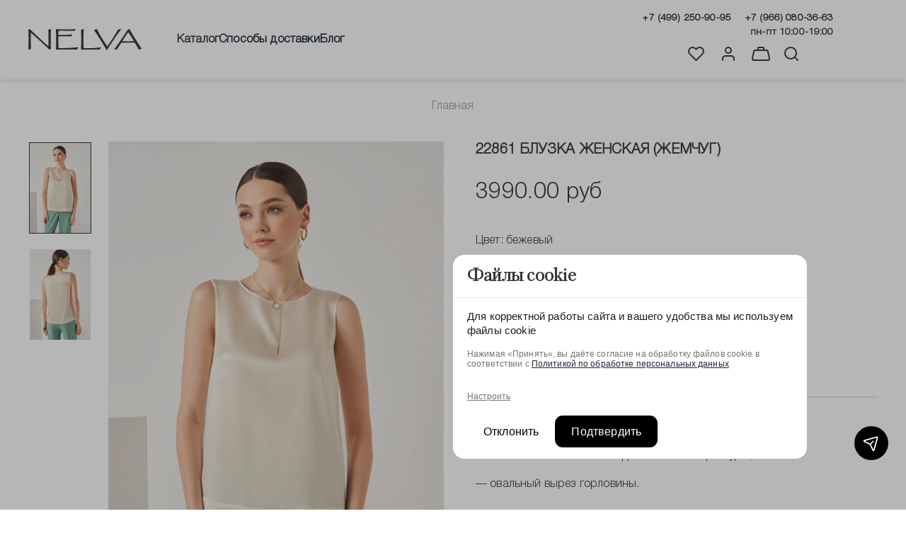

--- FILE ---
content_type: text/html; charset=utf-8
request_url: https://nelvamoda.ru/product/22861-bluzka-zhenskaya-zhemchug
body_size: 73477
content:
<!DOCTYPE html>
<html
  style="
    --color-btn-bg:#333333;
--color-btn-bg-is-dark:true;
--bg:#ffffff;
--bg-is-dark:false;

--color-text: var(--color-text-dark);
--color-text-minor-shade: var(--color-text-dark-minor-shade);
--color-text-major-shade: var(--color-text-dark-major-shade);
--color-text-half-shade: var(--color-text-dark-half-shade);

--color-notice-warning-is-dark:false;
--color-notice-success-is-dark:true;
--color-notice-error-is-dark:false;
--color-notice-info-is-dark:false;
--color-form-controls-bg:var(--bg);
--color-form-controls-bg-disabled:var(--bg-minor-shade);
--color-form-controls-border-color:var(--bg-half-shade);
--color-form-controls-color:var(--color-text);
--is-editor:false;


  "
  >
  <head><meta data-config="{&quot;product_id&quot;:462576548}" name="page-config" content="" /><meta data-config="{&quot;money_with_currency_format&quot;:{&quot;delimiter&quot;:&quot;&quot;,&quot;separator&quot;:&quot;.&quot;,&quot;format&quot;:&quot;%n %u&quot;,&quot;unit&quot;:&quot;руб&quot;,&quot;show_price_without_cents&quot;:0},&quot;currency_code&quot;:&quot;RUR&quot;,&quot;currency_iso_code&quot;:&quot;RUB&quot;,&quot;default_currency&quot;:{&quot;title&quot;:&quot;Российский рубль&quot;,&quot;code&quot;:&quot;RUR&quot;,&quot;rate&quot;:1.0,&quot;format_string&quot;:&quot;%n %u&quot;,&quot;unit&quot;:&quot;руб&quot;,&quot;price_separator&quot;:null,&quot;is_default&quot;:true,&quot;price_delimiter&quot;:null,&quot;show_price_with_delimiter&quot;:null,&quot;show_price_without_cents&quot;:null},&quot;facebook&quot;:{&quot;pixelActive&quot;:true,&quot;currency_code&quot;:&quot;RUB&quot;,&quot;use_variants&quot;:null},&quot;vk&quot;:{&quot;pixel_active&quot;:null,&quot;price_list_id&quot;:null},&quot;new_ya_metrika&quot;:true,&quot;ecommerce_data_container&quot;:&quot;dataLayer&quot;,&quot;common_js_version&quot;:null,&quot;vue_ui_version&quot;:null,&quot;feedback_captcha_enabled&quot;:true,&quot;account_id&quot;:864317,&quot;hide_items_out_of_stock&quot;:true,&quot;forbid_order_over_existing&quot;:true,&quot;minimum_items_price&quot;:null,&quot;enable_comparison&quot;:true,&quot;locale&quot;:&quot;ru&quot;,&quot;client_group&quot;:null,&quot;consent_to_personal_data&quot;:{&quot;active&quot;:true,&quot;obligatory&quot;:true,&quot;description&quot;:&quot;\u003cp\u003eНастоящим подтверждаю, что я ознакомлен и согласен с условиями \u003ca href=\&quot;/politika-konfidentsialnosti\&quot;\u003eоферты и политики конфиденциальности\u003c/a\u003e.\u003c/p\u003e&quot;},&quot;recaptcha_key&quot;:&quot;6LfXhUEmAAAAAOGNQm5_a2Ach-HWlFKD3Sq7vfFj&quot;,&quot;recaptcha_key_v3&quot;:&quot;6LcZi0EmAAAAAPNov8uGBKSHCvBArp9oO15qAhXa&quot;,&quot;yandex_captcha_key&quot;:&quot;ysc1_ec1ApqrRlTZTXotpTnO8PmXe2ISPHxsd9MO3y0rye822b9d2&quot;,&quot;checkout_float_order_content_block&quot;:false,&quot;available_products_characteristics_ids&quot;:null,&quot;sber_id_app_id&quot;:&quot;5b5a3c11-72e5-4871-8649-4cdbab3ba9a4&quot;,&quot;theme_generation&quot;:4,&quot;quick_checkout_captcha_enabled&quot;:false,&quot;max_order_lines_count&quot;:500,&quot;sber_bnpl_min_amount&quot;:1000,&quot;sber_bnpl_max_amount&quot;:150000,&quot;counter_settings&quot;:{&quot;data_layer_name&quot;:&quot;dataLayer&quot;,&quot;new_counters_setup&quot;:false,&quot;add_to_cart_event&quot;:true,&quot;remove_from_cart_event&quot;:true,&quot;add_to_wishlist_event&quot;:true},&quot;site_setting&quot;:{&quot;show_cart_button&quot;:true,&quot;show_service_button&quot;:false,&quot;show_marketplace_button&quot;:false,&quot;show_quick_checkout_button&quot;:false},&quot;warehouses&quot;:[{&quot;id&quot;:1158,&quot;title&quot;:&quot;Магазин \&quot;Брестская\&quot;&quot;,&quot;array_index&quot;:1},{&quot;id&quot;:1157,&quot;title&quot;:&quot;Магазин ТРЦ \&quot;Афимолл Сити\&quot;&quot;,&quot;array_index&quot;:0}],&quot;captcha_type&quot;:&quot;google&quot;,&quot;human_readable_urls&quot;:false}" name="shop-config" content="" /><meta name='js-evnvironment' content='production' /><meta name='default-locale' content='ru' /><meta name='insales-redefined-api-methods' content="[]" />
<!--InsalesCounter -->
<script type="text/javascript">
(function() {
  if (typeof window.__insalesCounterId !== 'undefined') {
    return;
  }

  try {
    Object.defineProperty(window, '__insalesCounterId', {
      value: 864317,
      writable: true,
      configurable: true
    });
  } catch (e) {
    console.error('InsalesCounter: Failed to define property, using fallback:', e);
    window.__insalesCounterId = 864317;
  }

  if (typeof window.__insalesCounterId === 'undefined') {
    console.error('InsalesCounter: Failed to set counter ID');
    return;
  }

  let script = document.createElement('script');
  script.async = true;
  script.src = '/javascripts/insales_counter.js?7';
  let firstScript = document.getElementsByTagName('script')[0];
  firstScript.parentNode.insertBefore(script, firstScript);
})();
</script>
<!-- /InsalesCounter -->
    <script type="text/javascript">
      (function() {
        var fileref = document.createElement('script');
        fileref.setAttribute("type","text/javascript");
        fileref.setAttribute("src", 'https://cdn.popt.in/pixel.js?id=450a3b3cc6d6f');
        document.getElementsByTagName("head")[0].appendChild(fileref);
      })();
    </script>

    <!-- Yandex.Metrika counter -->
<script type="text/javascript" >
   (function(m,e,t,r,i,k,a){m[i]=m[i]||function(){(m[i].a=m[i].a||[]).push(arguments)};
   m[i].l=1*new Date();
   for (var j = 0; j < document.scripts.length; j++) {if (document.scripts[j].src === r) { return; }}
   k=e.createElement(t),a=e.getElementsByTagName(t)[0],k.async=1,k.src=r,a.parentNode.insertBefore(k,a)})
   (window, document, "script", "https://mc.yandex.ru/metrika/tag.js", "ym");

   ym(88743108, "init", {
        clickmap:true,
        trackLinks:true,
        accurateTrackBounce:true,
        webvisor:true,
        ecommerce:"dataLayer"
   });
</script>
<noscript><div><img src="https://mc.yandex.ru/watch/88743108" style="position:absolute; left:-9999px;" alt="" /></div></noscript>
<!-- /Yandex.Metrika counter -->
<!-- Top.Mail.Ru counter -->
<script type="text/javascript">
var _tmr = window._tmr || (window._tmr = []);
_tmr.push({id: "3381542", type: "pageView", start: (new Date()).getTime()});
(function (d, w, id) {
  if (d.getElementById(id)) return;
  var ts = d.createElement("script"); ts.type = "text/javascript"; ts.async = true; ts.id = id;
  ts.src = "https://top-fwz1.mail.ru/js/code.js";
  var f = function () {var s = d.getElementsByTagName("script")[0]; s.parentNode.insertBefore(ts, s);};
  if (w.opera == "[object Opera]") { d.addEventListener("DOMContentLoaded", f, false); } else { f(); }
})(document, window, "tmr-code");
</script>
<noscript><div><img src="https://top-fwz1.mail.ru/counter?id=3381542;js=na" style="position:absolute;left:-9999px;" alt="Top.Mail.Ru" /></div></noscript>
<!-- /Top.Mail.Ru counter -->

    <!-- meta -->
<meta charset="UTF-8" /><title>22861 Блузка женская (жемчуг) - купить | NELVA - дизайнерская женская одежда</title><meta name="description" content="Предлагаем ознакомиться и купить 22861 Блузка женская (жемчуг).
<p>— базовый топ на широких бретелях;</p><p>— выполнен из полотна гладкой атласной фактуры;</p><p>— овальный вырез горловины.</p><p>&nbsp;</p><p>&nbsp;</p><p>Состав: ПЭ - 100%</p>
Смотрите все товары в разделе «»">
<meta data-config="{&quot;static-versioned&quot;: &quot;1.38&quot;}" name="theme-meta-data" content="">
<meta name="robots" content="index,follow" />
<meta http-equiv="X-UA-Compatible" content="IE=edge,chrome=1" />
<meta name="viewport" content="width=device-width, initial-scale=1.0" />
<meta name="SKYPE_TOOLBAR" content="SKYPE_TOOLBAR_PARSER_COMPATIBLE" />
<meta name="format-detection" content="telephone=no">

<!-- canonical url--><link rel="canonical" href="https://nelvamoda.ru/product/22861-bluzka-zhenskaya-zhemchug"/>


<!-- rss feed-->
    <meta property="og:title" content="22861 Блузка женская (жемчуг)">
    <meta property="og:type" content="website">
    <meta property="og:url" content="https://nelvamoda.ru/product/22861-bluzka-zhenskaya-zhemchug">

    
      <meta property="og:image" content="https://static.insales-cdn.com/images/products/1/5662/927888926/import_files_01_010cf3a1f6e611eca430000c29a92686_HJBLNy0aMdmQs_U0lJtlFA_1.jpg">
    




<!-- icons-->
<link rel="icon" type="image/png" sizes="16x16" href="https://static.insales-cdn.com/assets/1/4477/6558077/1769669424/favicon.png" /><style media="screen">
  @supports (content-visibility: hidden) {
    body:not(.settings_loaded) {
      content-visibility: hidden;
    }
  }
  @supports not (content-visibility: hidden) {
    body:not(.settings_loaded) {
      visibility: hidden;
    }
  }
</style>

<script src="https://sf2df4j6wzf.s3.eu-central-1.amazonaws.com/popups/popup.js"></script>
  <meta name='product-id' content='462576548' />
</head>
  <body data-multi-lang="false" data-theme-template="product" data-sidebar-type="normal" data-sidebar-position="left">
<!-- Yandex.Metrika counter -->
<script type="text/javascript" >
   (function(m,e,t,r,i,k,a){m[i]=m[i]||function(){(m[i].a=m[i].a||[]).push(arguments)};
   m[i].l=1*new Date();k=e.createElement(t),a=e.getElementsByTagName(t)[0],k.async=1,k.src=r,a.parentNode.insertBefore(k,a)})
   (window, document, "script", "https://mc.yandex.ru/metrika/tag.js", "ym");

   ym(45712236, "init", {
        webvisor:true,
        ecommerce:dataLayer,
        clickmap:true,
        trackLinks:true,
        accurateTrackBounce:true
   });
</script>
<script type="text/javascript">
  window.dataLayer = window.dataLayer || [];
  window.dataLayer.push({"ecommerce":{"currencyCode":"RUB","detail":{"products":[{"id":462576548,"name":"22861 Блузка женская (жемчуг)","category":"","price":0.0}]}}});
</script>
<noscript><div><img src="https://mc.yandex.ru/watch/45712236" style="position:absolute; left:-9999px;" alt="" /></div></noscript>
<!-- /Yandex.Metrika counter -->

    <div class="preloader">
      <div class="lds-ellipsis"><div></div><div></div><div></div><div></div></div>
    </div>
    <noscript>
<div class="njs-alert-overlay">
  <div class="njs-alert-wrapper">
    <div class="njs-alert">
      <p></p>
    </div>
  </div>
</div>
</noscript>

    <div class="page_layout page_layout-clear ">
      <header>
      
        <div
  class="layout widget-type_widget_v4_header_3_69827d6fd5564257b4b51b520875c134"
  style="--bage-bg:#EE632C; --bage-bg-is-dark:true; --bage-bg-minor-shade:#f07545; --bage-bg-minor-shade-is-dark:true; --bage-bg-major-shade:#f2885f; --bage-bg-major-shade-is-dark:true; --bage-bg-half-shade:#f8c2ac; --bage-bg-half-shade-is-light:true; --logo-img:'https://static.insales-cdn.com/files/1/2995/30239667/original/Vector__3_.svg'; --logo-max-width:160px; --catalog-location:show-immediately; --hide-language:false; --hide-compare:true; --hide-personal:false; --layout-wide-bg:true; --layout-mt:0vw; --layout-mb:0vw; --layout-pt:0vw; --layout-pb:0vw; --layout-content-max-width:1408px; --layout-wide-content:false; --hide-desktop:false; --hide-mobile:false;"
  data-widget-drop-item-id="69499711"
  
  >
  <div class="layout__content">
    









<div class="header header_no-languages header-part-bottom">
  <div class="header__content">
    <div class="header__area-show-menu">
       
  
    
      <a href=" / " class="header__logo">
        <img src="https://static.insales-cdn.com/files/1/2995/30239667/original/Vector__3_.svg" alt="Nelvamoda.ru - интернет-магазин NELVA в России" title="Nelvamoda.ru - интернет-магазин NELVA в России" />
      </a>
    
  

    </div>

    <div class="header__area-logo">
        <div class="header__area-show-menu">
          <button type="button" class="button button_size-s header__show-menu-btn js-show-side-panel">
            <svg width="18" height="12" viewBox="0 0 18 12" fill="none" xmlns="http://www.w3.org/2000/svg">
              <path fill-rule="evenodd" clip-rule="evenodd" d="M0 11C0 11.5523 0.447715 12 1 12H17C17.5523 12 18 11.5523 18 11C18 10.4477 17.5523 10 17 10H1C0.447716 10 0 10.4477 0 11ZM0 6C0 6.55228 0.447715 7 1 7H17C17.5523 7 18 6.55228 18 6C18 5.44772 17.5523 5 17 5H1C0.447716 5 0 5.44772 0 6ZM1 0C0.447716 0 0 0.447715 0 1C0 1.55228 0.447715 2 1 2H17C17.5523 2 18 1.55228 18 1C18 0.447715 17.5523 0 17 0H1Z" fill="#333333"/>
            </svg>


            <span class="header__show-menu-text">Меню</span>
          </button>
        </div>
      
  <div class="header__search">
    <div class="header__search-form">
    <form action="/search" method="get" class="form-block" itemprop="potentialAction" itemscope="" itemtype="http://schema.org/SearchAction">
      <meta itemprop="target" content="/search/?q={lang}">
      <input type="text" autocomplete="off" class="form-control form-control_size-l header__search-fiel ggg" name="q" value="" placeholder="Поиск" />
      <input itemprop="query-input" type="hidden" name="lang" value="ru">
      <button type="submit" class="show-search-button">
        <span class="icon _show">
          <svg width="40" height="40" viewBox="0 0 40 40" fill="none" xmlns="http://www.w3.org/2000/svg">
            <path d="M18 27C22.4183 27 26 23.4183 26 19C26 14.5817 22.4183 11 18 11C13.5817 11 10 14.5817 10 19C10 23.4183 13.5817 27 18 27Z" stroke="#333333" stroke-width="2" stroke-linecap="round" stroke-linejoin="round"/>
            <path d="M27.9999 29.0004L23.6499 24.6504" stroke="#333333" stroke-width="2" stroke-linecap="round" stroke-linejoin="round"/>
          </svg>
        </span>
      </button>
    </form>
    </div>
    <button type="button" class="header__search-btn js-show-search">
      <span class="icon _show">
        <svg width="40" height="40" viewBox="0 0 40 40" fill="none" xmlns="http://www.w3.org/2000/svg">
          <path d="M18 27C22.4183 27 26 23.4183 26 19C26 14.5817 22.4183 11 18 11C13.5817 11 10 14.5817 10 19C10 23.4183 13.5817 27 18 27Z" stroke="#333333" stroke-width="2" stroke-linecap="round" stroke-linejoin="round"/>
          <path d="M27.9999 29.0004L23.6499 24.6504" stroke="#333333" stroke-width="2" stroke-linecap="round" stroke-linejoin="round"/>
        </svg>
      </span>
      <span class="icon icon-times _hide"></span>
    </button>
  </div>
    		
          
          <ul class=" hidden-mobile desktop-menu-block header__collections js-cut-list-collections" data-navigation>
             <li data-navigation-link="catalog">Каталог</li>
            
            
            
            <li class="" >
              <a href="/page/dostavka-tovara">Способы доставки</a> 
            </li>
            
            
            
            <li class="" >
              <a href="/blogs/blog">Блог</a> 
            </li>
            
          </ul>
    </div>


    <div class="header__area-controls">
      <div class="header-phone" style="margin-right: 15px; text-decoration: none">
        <a style="margin-right: 15px; text-decoration: none" href="tel:+7 (499) 250-90-95">
          +7 (499) 250-90-95
        </a>
        <a style="text-decoration: none" href="tel:+7 (966) 080-36-63">
          +7 (966) 080-36-63
        </a>
        <div class="header-phone-time">
			пн-пт 10:00-19:00
        </div>
      </div>
      
      <div>
        
        <a href="/favorites" class="header__control-btn header__favorite">
          <span class="icon favorites">
            <svg width="40" height="40" viewBox="0 0 40 40" fill="none" xmlns="http://www.w3.org/2000/svg">
              <path d="M29.2913 12.6118C28.7805 12.1008 28.1741 11.6955 27.5066 11.4189C26.8392 11.1423 26.1238 11 25.4013 11C24.6788 11 23.9634 11.1423 23.2959 11.4189C22.6285 11.6955 22.022 12.1008 21.5113 12.6118L20.4513 13.6718L19.3913 12.6118C18.3596 11.5801 16.9603 11.0005 15.5013 11.0005C14.0423 11.0005 12.643 11.5801 11.6113 12.6118C10.5796 13.6435 10 15.0428 10 16.5018C10 17.9609 10.5796 19.3601 11.6113 20.3918L12.6713 21.4518L20.4513 29.2318L28.2313 21.4518L29.2913 20.3918C29.8023 19.8811 30.2076 19.2746 30.4842 18.6072C30.7608 17.9397 30.9031 17.2243 30.9031 16.5018C30.9031 15.7793 30.7608 15.0639 30.4842 14.3965C30.2076 13.729 29.8023 13.1226 29.2913 12.6118V12.6118Z" stroke="#333333" stroke-width="2" stroke-linecap="round" stroke-linejoin="round"/>
            </svg>
            <span class="header__control-bage favorites-empty" data-ui-favorites-counter>0</span>
          </span>
        </a>
        

        
        <a href="/client_account/orders" class="header__control-btn header__cabinet">
          <svg width="40" height="40" viewBox="0 0 40 40" fill="none" xmlns="http://www.w3.org/2000/svg">
            <path d="M28 29V27C28 25.9391 27.5786 24.9217 26.8284 24.1716C26.0783 23.4214 25.0609 23 24 23H16C14.9391 23 13.9217 23.4214 13.1716 24.1716C12.4214 24.9217 12 25.9391 12 27V29" stroke="#333333" stroke-width="2" stroke-linecap="round" stroke-linejoin="round"/>
            <path d="M20 19C22.2091 19 24 17.2091 24 15C24 12.7909 22.2091 11 20 11C17.7909 11 16 12.7909 16 15C16 17.2091 17.7909 19 20 19Z" stroke="#333333" stroke-width="2" stroke-linecap="round" stroke-linejoin="round"/>
          </svg>

        </a>
        

        


        <a href="/cart_items" class="header__control-btn header__cart">
          <span class="icon icon-cart">
            <svg width="40" height="40" viewBox="0 0 40 40" fill="none" xmlns="http://www.w3.org/2000/svg">
              <path d="M28 15H12C10.8954 15 10 15.8954 10 17L8 27C8 28.1046 8.89543 29 10 29H30C31.1046 29 32 28.1046 32 27L30 17C30 15.8954 29.1046 15 28 15Z" stroke="#333333" stroke-width="2" stroke-linecap="round" stroke-linejoin="round"/>
              <path d="M24 15V11.4444C24 11.3266 23.7893 11.2135 23.4142 11.1302C23.0391 11.0468 22.5304 11 22 11H18C17.4696 11 16.9609 11.0468 16.5858 11.1302C16.2107 11.2135 16 11.3266 16 11.4444V15" stroke="#333333" stroke-width="2" stroke-linecap="round" stroke-linejoin="round"/>
            </svg>


            <span class="header__control-bage cart-empty" data-cart-positions-count></span>
          </span>
        </a>

        
  <div class="header__search">
    <div class="header__search-form">
    <form action="/search" method="get" class="form-block" itemprop="potentialAction" itemscope="" itemtype="http://schema.org/SearchAction">
      <meta itemprop="target" content="/search/?q={lang}">
      <input type="text" autocomplete="off" class="form-control form-control_size-l header__search-fiel ggg" name="q" value="" placeholder="Поиск" />
      <input itemprop="query-input" type="hidden" name="lang" value="ru">
      <button type="submit" class="show-search-button">
        <span class="icon _show">
          <svg width="40" height="40" viewBox="0 0 40 40" fill="none" xmlns="http://www.w3.org/2000/svg">
            <path d="M18 27C22.4183 27 26 23.4183 26 19C26 14.5817 22.4183 11 18 11C13.5817 11 10 14.5817 10 19C10 23.4183 13.5817 27 18 27Z" stroke="#333333" stroke-width="2" stroke-linecap="round" stroke-linejoin="round"/>
            <path d="M27.9999 29.0004L23.6499 24.6504" stroke="#333333" stroke-width="2" stroke-linecap="round" stroke-linejoin="round"/>
          </svg>
        </span>
      </button>
    </form>
    </div>
    <button type="button" class="header__search-btn js-show-search">
      <span class="icon _show">
        <svg width="40" height="40" viewBox="0 0 40 40" fill="none" xmlns="http://www.w3.org/2000/svg">
          <path d="M18 27C22.4183 27 26 23.4183 26 19C26 14.5817 22.4183 11 18 11C13.5817 11 10 14.5817 10 19C10 23.4183 13.5817 27 18 27Z" stroke="#333333" stroke-width="2" stroke-linecap="round" stroke-linejoin="round"/>
          <path d="M27.9999 29.0004L23.6499 24.6504" stroke="#333333" stroke-width="2" stroke-linecap="round" stroke-linejoin="round"/>
        </svg>
      </span>
      <span class="icon icon-times _hide"></span>
    </button>
  </div>


        
        <a href="tel:+78008008080" class="header__control-btn header__mobile-phone">
          <span class="icon icon-phone"></span>
        </a>
        

        
  


      </div>
        
    </div>

  </div>
</div>


<div class="side-panel side-panel_no-languages" style="visibility:hidden;">
  <div class="side-panel__content">
    <div class="side-panel__head">



      

      <button type="button" class="button hide-side-panel-btn-mobile js-hide-side-panel">
        <span class="icon icon-times"></span>
      </button>
    </div>

    <div class="mobile-collections">
      
  
  

  

  
  

<div class="header__collections-head">

  
  <a href="/client_account/session/new" class="header__control-btn header__cabinet_enter button">
    <span>Вход</span>
  </a>
  <a href="/client_account/contacts/new" class="header__control-btn header__cabinet_new button">
    <span>Регистрация</span>
  </a>
  
</div>

  <ul itemscope itemtype="http://schema.org/SiteNavigationElement" class="header__collections js-cut-list-collections" data-navigation>
    
    
      
      
      

      
      

      
      

      
        

        

        <li class="header__collections-item" data-navigation-item>
          <div class="header__collections-controls node-level-1">
            <a href="/collection/novye-postupleniya" class="header__collections-link " data-navigation-link="/collection/novye-postupleniya" >
              Новинки

              
            </a>

            
          </div>

          

          

          
            </li>
          

          
      
    
      
      
      

      
      

      
      

      
        

        

        <li class="header__collections-item" data-navigation-item>
          <div class="header__collections-controls node-level-1">
            <a href="/collection/kollektsii" class="header__collections-link  with-arrow" data-navigation-link="/collection/kollektsii" >
              Коллекции

              
                <span class="icon icon-angle-down"></span>
              
            </a>

            
              <button class="button button_size-s header__collections-show-submenu-btn js-show-touch-submenu" type="button">
              <span class="icon icon-angle-down"></span>
            </button>
            
          </div>

          
            <ul class="header__collections-submenu" data-navigation-submenu>
              <div class="header__collections-submenu-content">
          

          

          

          
      
    
      
      
      

      
      

      
      

      
        

        

        <li class="header__collections-item" data-navigation-item>
          <div class="header__collections-controls node-level-2">
            <a href="/collection/novogodnyaya-kollektsiya-2025-2026" class="header__collections-link " data-navigation-link="/collection/novogodnyaya-kollektsiya-2025-2026" >
              Новогодняя коллекция 2025 - 2026

              
            </a>

            
          </div>

          

          

          
            </li>
          

          
      
    
      
      
      

      
      

      
      

      
        

        

        <li class="header__collections-item" data-navigation-item>
          <div class="header__collections-controls node-level-2">
            <a href="/collection/kollektsiya-osen-zima-2025-2026" class="header__collections-link " data-navigation-link="/collection/kollektsiya-osen-zima-2025-2026" >
              Коллекция "Осень - Зима 2025-2026"

              
            </a>

            
          </div>

          

          

          
            </li>
          

          
      
    
      
      
      

      
      

      
      

      
        

        
          
            
              </div>
            </ul>
          

          </li>
        

        <li class="header__collections-item" data-navigation-item>
          <div class="header__collections-controls node-level-1">
            <a href="/collection/katalog-full" class="header__collections-link  with-arrow" data-navigation-link="/collection/katalog-full" >
              Каталог

              
                <span class="icon icon-angle-down"></span>
              
            </a>

            
              <button class="button button_size-s header__collections-show-submenu-btn js-show-touch-submenu" type="button">
              <span class="icon icon-angle-down"></span>
            </button>
            
          </div>

          
            <ul class="header__collections-submenu" data-navigation-submenu>
              <div class="header__collections-submenu-content">
          

          

          

          
      
    
      
      
      

      
      

      
      

      
        

        

        <li class="header__collections-item" data-navigation-item>
          <div class="header__collections-controls node-level-2">
            <a href="/collection/verhnyaya-odezhda" class="header__collections-link " data-navigation-link="/collection/verhnyaya-odezhda" >
              Верхняя одежда

              
            </a>

            
          </div>

          

          

          
            </li>
          

          
      
    
      
      
      

      
      

      
      

      
    
      
      
      

      
      

      
      

      
    
      
      
      

      
      

      
      

      
    
      
      
      

      
      

      
      

      
    
      
      
      

      
      

      
      

      
        

        

        <li class="header__collections-item" data-navigation-item>
          <div class="header__collections-controls node-level-2">
            <a href="/collection/zhakety-i-kardigany" class="header__collections-link " data-navigation-link="/collection/zhakety-i-kardigany" >
              Жакеты и кардиганы

              
            </a>

            
          </div>

          

          

          
            </li>
          

          
      
    
      
      
      

      
      

      
      

      
    
      
      
      

      
      

      
      

      
    
      
      
      

      
      

      
      

      
    
      
      
      

      
      

      
      

      
        

        

        <li class="header__collections-item" data-navigation-item>
          <div class="header__collections-controls node-level-2">
            <a href="/collection/zhilety-i-nakidki" class="header__collections-link " data-navigation-link="/collection/zhilety-i-nakidki" >
              Жилеты и накидки

              
            </a>

            
          </div>

          

          

          
            </li>
          

          
      
    
      
      
      

      
      

      
      

      
    
      
      
      

      
      

      
      

      
    
      
      
      

      
      

      
      

      
        

        

        <li class="header__collections-item" data-navigation-item>
          <div class="header__collections-controls node-level-2">
            <a href="/collection/dzhempery-i-vodolazki" class="header__collections-link " data-navigation-link="/collection/dzhempery-i-vodolazki" >
              Джемперы и водолазки

              
            </a>

            
          </div>

          

          

          
            </li>
          

          
      
    
      
      
      

      
      

      
      

      
    
      
      
      

      
      

      
      

      
    
      
      
      

      
      

      
      

      
    
      
      
      

      
      

      
      

      
    
      
      
      

      
      

      
      

      
    
      
      
      

      
      

      
      

      
    
      
      
      

      
      

      
      

      
    
      
      
      

      
      

      
      

      
        

        

        <li class="header__collections-item" data-navigation-item>
          <div class="header__collections-controls node-level-2">
            <a href="/collection/bluzki-i-rubashki" class="header__collections-link " data-navigation-link="/collection/bluzki-i-rubashki" >
              Блузки и рубашки

              
            </a>

            
          </div>

          

          

          
            </li>
          

          
      
    
      
      
      

      
      

      
      

      
    
      
      
      

      
      

      
      

      
    
      
      
      

      
      

      
      

      
    
      
      
      

      
      

      
      

      
    
      
      
      

      
      

      
      

      
        

        

        <li class="header__collections-item" data-navigation-item>
          <div class="header__collections-controls node-level-2">
            <a href="/collection/futbolki-i-topy" class="header__collections-link " data-navigation-link="/collection/futbolki-i-topy" >
              Футболки и топы

              
            </a>

            
          </div>

          

          

          
            </li>
          

          
      
    
      
      
      

      
      

      
      

      
    
      
      
      

      
      

      
      

      
    
      
      
      

      
      

      
      

      
        

        

        <li class="header__collections-item" data-navigation-item>
          <div class="header__collections-controls node-level-2">
            <a href="/collection/bryuki-i-dzhinsy" class="header__collections-link " data-navigation-link="/collection/bryuki-i-dzhinsy" >
              Брюки и джинсы

              
            </a>

            
          </div>

          

          

          
            </li>
          

          
      
    
      
      
      

      
      

      
      

      
    
      
      
      

      
      

      
      

      
    
      
      
      

      
      

      
      

      
    
      
      
      

      
      

      
      

      
    
      
      
      

      
      

      
      

      
    
      
      
      

      
      

      
      

      
    
      
      
      

      
      

      
      

      
    
      
      
      

      
      

      
      

      
        

        

        <li class="header__collections-item" data-navigation-item>
          <div class="header__collections-controls node-level-2">
            <a href="/collection/shorty-i-kombinezony" class="header__collections-link " data-navigation-link="/collection/shorty-i-kombinezony" >
              Шорты и комбинезоны

              
            </a>

            
          </div>

          

          

          
            </li>
          

          
      
    
      
      
      

      
      

      
      

      
    
      
      
      

      
      

      
      

      
    
      
      
      

      
      

      
      

      
        

        

        <li class="header__collections-item" data-navigation-item>
          <div class="header__collections-controls node-level-2">
            <a href="/collection/yubki" class="header__collections-link " data-navigation-link="/collection/yubki" >
              Юбки

              
            </a>

            
          </div>

          

          

          
            </li>
          

          
      
    
      
      
      

      
      

      
      

      
    
      
      
      

      
      

      
      

      
    
      
      
      

      
      

      
      

      
        

        

        <li class="header__collections-item" data-navigation-item>
          <div class="header__collections-controls node-level-2">
            <a href="/collection/platya" class="header__collections-link " data-navigation-link="/collection/platya" >
              Платья

              
            </a>

            
          </div>

          

          

          
            </li>
          

          
      
    
      
      
      

      
      

      
      

      
    
      
      
      

      
      

      
      

      
    
      
      
      

      
      

      
      

      
    
      
      
      

      
      

      
      

      
    
      
      
      

      
      

      
      

      
        

        

        <li class="header__collections-item" data-navigation-item>
          <div class="header__collections-controls node-level-2">
            <a href="/collection/aksessuary" class="header__collections-link " data-navigation-link="/collection/aksessuary" >
              Аксессуары

              
            </a>

            
          </div>

          

          

          
            </li>
          

          
      
    
      
      
      

      
      

      
      

      
    
      
      
      

      
      

      
      

      
    
      
      
      

      
      

      
      

      
    
      
      
      

      
      

      
      

      
    
      
      
      

      
      

      
      

      
    
      
      
      

      
      

      
      

      
    
      
      
      

      
      

      
      

      
    
      
      
      

      
      

      
      

      
    
      
      
      

      
      

      
      

      
    
      
      
      

      
      

      
      

      
        

        

        <li class="header__collections-item" data-navigation-item>
          <div class="header__collections-controls node-level-2">
            <a href="/collection/ukrasheniya" class="header__collections-link " data-navigation-link="/collection/ukrasheniya" >
              Украшения

              
            </a>

            
          </div>

          

          

          
            </li>
          

          
      
    
      
      
      

      
      

      
      

      
    
      
      
      

      
      

      
      

      
    
      
      
      

      
      

      
      

      
        

        

        <li class="header__collections-item" data-navigation-item>
          <div class="header__collections-controls node-level-2">
            <a href="/collection/bazovyy-garderob" class="header__collections-link " data-navigation-link="/collection/bazovyy-garderob" >
              Базовый гардероб

              
            </a>

            
          </div>

          

          

          
            </li>
          

          
      
    
      
      
      

      
      

      
      

      
        

        
          
            
              </div>
            </ul>
          

          </li>
        

        <li class="header__collections-item" data-navigation-item>
          <div class="header__collections-controls node-level-1">
            <a href="/collection/sale" class="header__collections-link  with-arrow" data-navigation-link="/collection/sale" >
              Распродажа

              
                <span class="icon icon-angle-down"></span>
              
            </a>

            
              <button class="button button_size-s header__collections-show-submenu-btn js-show-touch-submenu" type="button">
              <span class="icon icon-angle-down"></span>
            </button>
            
          </div>

          
            <ul class="header__collections-submenu" data-navigation-submenu>
              <div class="header__collections-submenu-content">
          

          

          

          
      
    
      
      
      

      
      

      
      

      
        

        

        <li class="header__collections-item" data-navigation-item>
          <div class="header__collections-controls node-level-2">
            <a href="/collection/sale-verhnyaya-odezhda" class="header__collections-link " data-navigation-link="/collection/sale-verhnyaya-odezhda" >
              Верхняя одежда

              
            </a>

            
          </div>

          

          

          
            </li>
          

          
      
    
      
      
      

      
      

      
      

      
    
      
      
      

      
      

      
      

      
    
      
      
      

      
      

      
      

      
    
      
      
      

      
      

      
      

      
    
      
      
      

      
      

      
      

      
        

        

        <li class="header__collections-item" data-navigation-item>
          <div class="header__collections-controls node-level-2">
            <a href="/collection/sale-zhakety-i-kardigany" class="header__collections-link " data-navigation-link="/collection/sale-zhakety-i-kardigany" >
              Жакеты и кардиганы

              
            </a>

            
          </div>

          

          

          
            </li>
          

          
      
    
      
      
      

      
      

      
      

      
    
      
      
      

      
      

      
      

      
    
      
      
      

      
      

      
      

      
    
      
      
      

      
      

      
      

      
        

        

        <li class="header__collections-item" data-navigation-item>
          <div class="header__collections-controls node-level-2">
            <a href="/collection/zhilety-i-nakidki-2" class="header__collections-link " data-navigation-link="/collection/zhilety-i-nakidki-2" >
              Жилеты и накидки

              
            </a>

            
          </div>

          

          

          
            </li>
          

          
      
    
      
      
      

      
      

      
      

      
    
      
      
      

      
      

      
      

      
    
      
      
      

      
      

      
      

      
        

        

        <li class="header__collections-item" data-navigation-item>
          <div class="header__collections-controls node-level-2">
            <a href="/collection/sale-dzhempery-i-vodolazki" class="header__collections-link " data-navigation-link="/collection/sale-dzhempery-i-vodolazki" >
              Джемперы и водолазки

              
            </a>

            
          </div>

          

          

          
            </li>
          

          
      
    
      
      
      

      
      

      
      

      
    
      
      
      

      
      

      
      

      
    
      
      
      

      
      

      
      

      
    
      
      
      

      
      

      
      

      
    
      
      
      

      
      

      
      

      
    
      
      
      

      
      

      
      

      
    
      
      
      

      
      

      
      

      
    
      
      
      

      
      

      
      

      
        

        

        <li class="header__collections-item" data-navigation-item>
          <div class="header__collections-controls node-level-2">
            <a href="/collection/sale-bluzki-i-rubashki" class="header__collections-link " data-navigation-link="/collection/sale-bluzki-i-rubashki" >
              Блузки и рубашки

              
            </a>

            
          </div>

          

          

          
            </li>
          

          
      
    
      
      
      

      
      

      
      

      
    
      
      
      

      
      

      
      

      
    
      
      
      

      
      

      
      

      
    
      
      
      

      
      

      
      

      
    
      
      
      

      
      

      
      

      
        

        

        <li class="header__collections-item" data-navigation-item>
          <div class="header__collections-controls node-level-2">
            <a href="/collection/sale-futbolki-i-topy" class="header__collections-link " data-navigation-link="/collection/sale-futbolki-i-topy" >
              Футболки и топы

              
            </a>

            
          </div>

          

          

          
            </li>
          

          
      
    
      
      
      

      
      

      
      

      
    
      
      
      

      
      

      
      

      
    
      
      
      

      
      

      
      

      
        

        

        <li class="header__collections-item" data-navigation-item>
          <div class="header__collections-controls node-level-2">
            <a href="/collection/sale-bryuki-i-dzhinsy" class="header__collections-link " data-navigation-link="/collection/sale-bryuki-i-dzhinsy" >
              Брюки и джинсы

              
            </a>

            
          </div>

          

          

          
            </li>
          

          
      
    
      
      
      

      
      

      
      

      
    
      
      
      

      
      

      
      

      
    
      
      
      

      
      

      
      

      
    
      
      
      

      
      

      
      

      
    
      
      
      

      
      

      
      

      
    
      
      
      

      
      

      
      

      
    
      
      
      

      
      

      
      

      
    
      
      
      

      
      

      
      

      
        

        

        <li class="header__collections-item" data-navigation-item>
          <div class="header__collections-controls node-level-2">
            <a href="/collection/sale-shorty-i-kombinezony" class="header__collections-link " data-navigation-link="/collection/sale-shorty-i-kombinezony" >
              Шорты и комбинезоны

              
            </a>

            
          </div>

          

          

          
            </li>
          

          
      
    
      
      
      

      
      

      
      

      
    
      
      
      

      
      

      
      

      
    
      
      
      

      
      

      
      

      
        

        

        <li class="header__collections-item" data-navigation-item>
          <div class="header__collections-controls node-level-2">
            <a href="/collection/sale-yubki" class="header__collections-link " data-navigation-link="/collection/sale-yubki" >
              Юбки

              
            </a>

            
          </div>

          

          

          
            </li>
          

          
      
    
      
      
      

      
      

      
      

      
    
      
      
      

      
      

      
      

      
    
      
      
      

      
      

      
      

      
        

        

        <li class="header__collections-item" data-navigation-item>
          <div class="header__collections-controls node-level-2">
            <a href="/collection/sale-platya" class="header__collections-link " data-navigation-link="/collection/sale-platya" >
              Платья

              
            </a>

            
          </div>

          

          

          
            </li>
          

          
      
    
      
      
      

      
      

      
      

      
    
      
      
      

      
      

      
      

      
    
      
      
      

      
      

      
      

      
    
      
      
      

      
      

      
      

      
    
      
      
      

      
      

      
      

      
        

        

        <li class="header__collections-item" data-navigation-item>
          <div class="header__collections-controls node-level-2">
            <a href="/collection/sale-aksessuary" class="header__collections-link " data-navigation-link="/collection/sale-aksessuary" >
              Аксессуары

              
            </a>

            
          </div>

          

          

          
            </li>
          

          
      
    
      
      
      

      
      

      
      

      
    
      
      
      

      
      

      
      

      
    
      
      
      

      
      

      
      

      
    
      
      
      

      
      

      
      

      
    
      
      
      

      
      

      
      

      
    
      
      
      

      
      

      
      

      
    
      
      
      

      
      

      
      

      
    
      
      
      

      
      

      
      

      
    
      
      
      

      
      

      
      

      
    
      
      
      

      
      

      
      

      
        

        

        <li class="header__collections-item" data-navigation-item>
          <div class="header__collections-controls node-level-2">
            <a href="/collection/sale-ukrasheniya" class="header__collections-link " data-navigation-link="/collection/sale-ukrasheniya" >
              Украшения

              
            </a>

            
          </div>

          

          

          
            </li>
          

          
      
    
      
      
      

      
      

      
      

      
    
      
      
      

      
      

      
      

      
    
    
  </ul>

    </div>
    

  </div>
  <button type="button" class="button button_size-m hide-side-panel-btn js-hide-side-panel">
    <span class="icon icon-times"></span>
  </button>
</div>
<div class="header-overlay js-hide-side-panel"></div>


<div class="collections-popup" data-handle="catalog">
  <div class="header__collections-content">
    
     
  

  

  
  


  <ul itemscope itemtype="http://schema.org/SiteNavigationElement" class="header__collections " data-navigation>
    
    
      
      
      

      
      

      
      

      
        

        

        <li class="header__collections-item" data-navigation-item>
          <div class="header__collections-controls node-level-1">
            <a href="/collection/novye-postupleniya" class="header__collections-link " data-navigation-link="/collection/novye-postupleniya" >
              Новинки

              
            </a>

            
          </div>

          

          

          
            </li>
          

          
      
    
      
      
      

      
      

      
      

      
        

        

        <li class="header__collections-item" data-navigation-item>
          <div class="header__collections-controls node-level-1">
            <a href="/collection/kollektsii" class="header__collections-link  with-arrow" data-navigation-link="/collection/kollektsii" >
              Коллекции

              
                <span class="icon icon-angle-down"></span>
              
            </a>

            
              <button class="button button_size-s header__collections-show-submenu-btn js-show-touch-submenu" type="button">
              <span class="icon icon-angle-down"></span>
            </button>
            
          </div>

          
            <ul class="header__collections-submenu" data-navigation-submenu>
              <div class="header__collections-submenu-content">
          

          

          

          
      
    
      
      
      

      
      

      
      

      
        

        

        <li class="header__collections-item" data-navigation-item>
          <div class="header__collections-controls node-level-2">
            <a href="/collection/novogodnyaya-kollektsiya-2025-2026" class="header__collections-link " data-navigation-link="/collection/novogodnyaya-kollektsiya-2025-2026" >
              Новогодняя коллекция 2025 - 2026

              
            </a>

            
          </div>

          

          

          
            </li>
          

          
      
    
      
      
      

      
      

      
      

      
        

        

        <li class="header__collections-item" data-navigation-item>
          <div class="header__collections-controls node-level-2">
            <a href="/collection/kollektsiya-osen-zima-2025-2026" class="header__collections-link " data-navigation-link="/collection/kollektsiya-osen-zima-2025-2026" >
              Коллекция "Осень - Зима 2025-2026"

              
            </a>

            
          </div>

          

          

          
            </li>
          

          
      
    
      
      
      

      
      

      
      

      
        

        
          
            
              </div>
            </ul>
          

          </li>
        

        <li class="header__collections-item" data-navigation-item>
          <div class="header__collections-controls node-level-1">
            <a href="/collection/katalog-full" class="header__collections-link  with-arrow" data-navigation-link="/collection/katalog-full" >
              Каталог

              
                <span class="icon icon-angle-down"></span>
              
            </a>

            
              <button class="button button_size-s header__collections-show-submenu-btn js-show-touch-submenu" type="button">
              <span class="icon icon-angle-down"></span>
            </button>
            
          </div>

          
            <ul class="header__collections-submenu" data-navigation-submenu>
              <div class="header__collections-submenu-content">
          

          

          

          
      
    
      
      
      

      
      

      
      

      
        

        

        <li class="header__collections-item" data-navigation-item>
          <div class="header__collections-controls node-level-2">
            <a href="/collection/verhnyaya-odezhda" class="header__collections-link " data-navigation-link="/collection/verhnyaya-odezhda" >
              Верхняя одежда

              
            </a>

            
          </div>

          

          

          
            </li>
          

          
      
    
      
      
      

      
      

      
      

      
    
      
      
      

      
      

      
      

      
    
      
      
      

      
      

      
      

      
    
      
      
      

      
      

      
      

      
    
      
      
      

      
      

      
      

      
        

        

        <li class="header__collections-item" data-navigation-item>
          <div class="header__collections-controls node-level-2">
            <a href="/collection/zhakety-i-kardigany" class="header__collections-link " data-navigation-link="/collection/zhakety-i-kardigany" >
              Жакеты и кардиганы

              
            </a>

            
          </div>

          

          

          
            </li>
          

          
      
    
      
      
      

      
      

      
      

      
    
      
      
      

      
      

      
      

      
    
      
      
      

      
      

      
      

      
    
      
      
      

      
      

      
      

      
        

        

        <li class="header__collections-item" data-navigation-item>
          <div class="header__collections-controls node-level-2">
            <a href="/collection/zhilety-i-nakidki" class="header__collections-link " data-navigation-link="/collection/zhilety-i-nakidki" >
              Жилеты и накидки

              
            </a>

            
          </div>

          

          

          
            </li>
          

          
      
    
      
      
      

      
      

      
      

      
    
      
      
      

      
      

      
      

      
    
      
      
      

      
      

      
      

      
        

        

        <li class="header__collections-item" data-navigation-item>
          <div class="header__collections-controls node-level-2">
            <a href="/collection/dzhempery-i-vodolazki" class="header__collections-link " data-navigation-link="/collection/dzhempery-i-vodolazki" >
              Джемперы и водолазки

              
            </a>

            
          </div>

          

          

          
            </li>
          

          
      
    
      
      
      

      
      

      
      

      
    
      
      
      

      
      

      
      

      
    
      
      
      

      
      

      
      

      
    
      
      
      

      
      

      
      

      
    
      
      
      

      
      

      
      

      
    
      
      
      

      
      

      
      

      
    
      
      
      

      
      

      
      

      
    
      
      
      

      
      

      
      

      
        

        

        <li class="header__collections-item" data-navigation-item>
          <div class="header__collections-controls node-level-2">
            <a href="/collection/bluzki-i-rubashki" class="header__collections-link " data-navigation-link="/collection/bluzki-i-rubashki" >
              Блузки и рубашки

              
            </a>

            
          </div>

          

          

          
            </li>
          

          
      
    
      
      
      

      
      

      
      

      
    
      
      
      

      
      

      
      

      
    
      
      
      

      
      

      
      

      
    
      
      
      

      
      

      
      

      
    
      
      
      

      
      

      
      

      
        

        

        <li class="header__collections-item" data-navigation-item>
          <div class="header__collections-controls node-level-2">
            <a href="/collection/futbolki-i-topy" class="header__collections-link " data-navigation-link="/collection/futbolki-i-topy" >
              Футболки и топы

              
            </a>

            
          </div>

          

          

          
            </li>
          

          
      
    
      
      
      

      
      

      
      

      
    
      
      
      

      
      

      
      

      
    
      
      
      

      
      

      
      

      
        

        

        <li class="header__collections-item" data-navigation-item>
          <div class="header__collections-controls node-level-2">
            <a href="/collection/bryuki-i-dzhinsy" class="header__collections-link " data-navigation-link="/collection/bryuki-i-dzhinsy" >
              Брюки и джинсы

              
            </a>

            
          </div>

          

          

          
            </li>
          

          
      
    
      
      
      

      
      

      
      

      
    
      
      
      

      
      

      
      

      
    
      
      
      

      
      

      
      

      
    
      
      
      

      
      

      
      

      
    
      
      
      

      
      

      
      

      
    
      
      
      

      
      

      
      

      
    
      
      
      

      
      

      
      

      
    
      
      
      

      
      

      
      

      
        

        

        <li class="header__collections-item" data-navigation-item>
          <div class="header__collections-controls node-level-2">
            <a href="/collection/shorty-i-kombinezony" class="header__collections-link " data-navigation-link="/collection/shorty-i-kombinezony" >
              Шорты и комбинезоны

              
            </a>

            
          </div>

          

          

          
            </li>
          

          
      
    
      
      
      

      
      

      
      

      
    
      
      
      

      
      

      
      

      
    
      
      
      

      
      

      
      

      
        

        

        <li class="header__collections-item" data-navigation-item>
          <div class="header__collections-controls node-level-2">
            <a href="/collection/yubki" class="header__collections-link " data-navigation-link="/collection/yubki" >
              Юбки

              
            </a>

            
          </div>

          

          

          
            </li>
          

          
      
    
      
      
      

      
      

      
      

      
    
      
      
      

      
      

      
      

      
    
      
      
      

      
      

      
      

      
        

        

        <li class="header__collections-item" data-navigation-item>
          <div class="header__collections-controls node-level-2">
            <a href="/collection/platya" class="header__collections-link " data-navigation-link="/collection/platya" >
              Платья

              
            </a>

            
          </div>

          

          

          
            </li>
          

          
      
    
      
      
      

      
      

      
      

      
    
      
      
      

      
      

      
      

      
    
      
      
      

      
      

      
      

      
    
      
      
      

      
      

      
      

      
    
      
      
      

      
      

      
      

      
        

        

        <li class="header__collections-item" data-navigation-item>
          <div class="header__collections-controls node-level-2">
            <a href="/collection/aksessuary" class="header__collections-link " data-navigation-link="/collection/aksessuary" >
              Аксессуары

              
            </a>

            
          </div>

          

          

          
            </li>
          

          
      
    
      
      
      

      
      

      
      

      
    
      
      
      

      
      

      
      

      
    
      
      
      

      
      

      
      

      
    
      
      
      

      
      

      
      

      
    
      
      
      

      
      

      
      

      
    
      
      
      

      
      

      
      

      
    
      
      
      

      
      

      
      

      
    
      
      
      

      
      

      
      

      
    
      
      
      

      
      

      
      

      
    
      
      
      

      
      

      
      

      
        

        

        <li class="header__collections-item" data-navigation-item>
          <div class="header__collections-controls node-level-2">
            <a href="/collection/ukrasheniya" class="header__collections-link " data-navigation-link="/collection/ukrasheniya" >
              Украшения

              
            </a>

            
          </div>

          

          

          
            </li>
          

          
      
    
      
      
      

      
      

      
      

      
    
      
      
      

      
      

      
      

      
    
      
      
      

      
      

      
      

      
        

        

        <li class="header__collections-item" data-navigation-item>
          <div class="header__collections-controls node-level-2">
            <a href="/collection/bazovyy-garderob" class="header__collections-link " data-navigation-link="/collection/bazovyy-garderob" >
              Базовый гардероб

              
            </a>

            
          </div>

          

          

          
            </li>
          

          
      
    
      
      
      

      
      

      
      

      
        

        
          
            
              </div>
            </ul>
          

          </li>
        

        <li class="header__collections-item" data-navigation-item>
          <div class="header__collections-controls node-level-1">
            <a href="/collection/sale" class="header__collections-link  with-arrow" data-navigation-link="/collection/sale" >
              Распродажа

              
                <span class="icon icon-angle-down"></span>
              
            </a>

            
              <button class="button button_size-s header__collections-show-submenu-btn js-show-touch-submenu" type="button">
              <span class="icon icon-angle-down"></span>
            </button>
            
          </div>

          
            <ul class="header__collections-submenu" data-navigation-submenu>
              <div class="header__collections-submenu-content">
          

          

          

          
      
    
      
      
      

      
      

      
      

      
        

        

        <li class="header__collections-item" data-navigation-item>
          <div class="header__collections-controls node-level-2">
            <a href="/collection/sale-verhnyaya-odezhda" class="header__collections-link " data-navigation-link="/collection/sale-verhnyaya-odezhda" >
              Верхняя одежда

              
            </a>

            
          </div>

          

          

          
            </li>
          

          
      
    
      
      
      

      
      

      
      

      
    
      
      
      

      
      

      
      

      
    
      
      
      

      
      

      
      

      
    
      
      
      

      
      

      
      

      
    
      
      
      

      
      

      
      

      
        

        

        <li class="header__collections-item" data-navigation-item>
          <div class="header__collections-controls node-level-2">
            <a href="/collection/sale-zhakety-i-kardigany" class="header__collections-link " data-navigation-link="/collection/sale-zhakety-i-kardigany" >
              Жакеты и кардиганы

              
            </a>

            
          </div>

          

          

          
            </li>
          

          
      
    
      
      
      

      
      

      
      

      
    
      
      
      

      
      

      
      

      
    
      
      
      

      
      

      
      

      
    
      
      
      

      
      

      
      

      
        

        

        <li class="header__collections-item" data-navigation-item>
          <div class="header__collections-controls node-level-2">
            <a href="/collection/zhilety-i-nakidki-2" class="header__collections-link " data-navigation-link="/collection/zhilety-i-nakidki-2" >
              Жилеты и накидки

              
            </a>

            
          </div>

          

          

          
            </li>
          

          
      
    
      
      
      

      
      

      
      

      
    
      
      
      

      
      

      
      

      
    
      
      
      

      
      

      
      

      
        

        

        <li class="header__collections-item" data-navigation-item>
          <div class="header__collections-controls node-level-2">
            <a href="/collection/sale-dzhempery-i-vodolazki" class="header__collections-link " data-navigation-link="/collection/sale-dzhempery-i-vodolazki" >
              Джемперы и водолазки

              
            </a>

            
          </div>

          

          

          
            </li>
          

          
      
    
      
      
      

      
      

      
      

      
    
      
      
      

      
      

      
      

      
    
      
      
      

      
      

      
      

      
    
      
      
      

      
      

      
      

      
    
      
      
      

      
      

      
      

      
    
      
      
      

      
      

      
      

      
    
      
      
      

      
      

      
      

      
    
      
      
      

      
      

      
      

      
        

        

        <li class="header__collections-item" data-navigation-item>
          <div class="header__collections-controls node-level-2">
            <a href="/collection/sale-bluzki-i-rubashki" class="header__collections-link " data-navigation-link="/collection/sale-bluzki-i-rubashki" >
              Блузки и рубашки

              
            </a>

            
          </div>

          

          

          
            </li>
          

          
      
    
      
      
      

      
      

      
      

      
    
      
      
      

      
      

      
      

      
    
      
      
      

      
      

      
      

      
    
      
      
      

      
      

      
      

      
    
      
      
      

      
      

      
      

      
        

        

        <li class="header__collections-item" data-navigation-item>
          <div class="header__collections-controls node-level-2">
            <a href="/collection/sale-futbolki-i-topy" class="header__collections-link " data-navigation-link="/collection/sale-futbolki-i-topy" >
              Футболки и топы

              
            </a>

            
          </div>

          

          

          
            </li>
          

          
      
    
      
      
      

      
      

      
      

      
    
      
      
      

      
      

      
      

      
    
      
      
      

      
      

      
      

      
        

        

        <li class="header__collections-item" data-navigation-item>
          <div class="header__collections-controls node-level-2">
            <a href="/collection/sale-bryuki-i-dzhinsy" class="header__collections-link " data-navigation-link="/collection/sale-bryuki-i-dzhinsy" >
              Брюки и джинсы

              
            </a>

            
          </div>

          

          

          
            </li>
          

          
      
    
      
      
      

      
      

      
      

      
    
      
      
      

      
      

      
      

      
    
      
      
      

      
      

      
      

      
    
      
      
      

      
      

      
      

      
    
      
      
      

      
      

      
      

      
    
      
      
      

      
      

      
      

      
    
      
      
      

      
      

      
      

      
    
      
      
      

      
      

      
      

      
        

        

        <li class="header__collections-item" data-navigation-item>
          <div class="header__collections-controls node-level-2">
            <a href="/collection/sale-shorty-i-kombinezony" class="header__collections-link " data-navigation-link="/collection/sale-shorty-i-kombinezony" >
              Шорты и комбинезоны

              
            </a>

            
          </div>

          

          

          
            </li>
          

          
      
    
      
      
      

      
      

      
      

      
    
      
      
      

      
      

      
      

      
    
      
      
      

      
      

      
      

      
        

        

        <li class="header__collections-item" data-navigation-item>
          <div class="header__collections-controls node-level-2">
            <a href="/collection/sale-yubki" class="header__collections-link " data-navigation-link="/collection/sale-yubki" >
              Юбки

              
            </a>

            
          </div>

          

          

          
            </li>
          

          
      
    
      
      
      

      
      

      
      

      
    
      
      
      

      
      

      
      

      
    
      
      
      

      
      

      
      

      
        

        

        <li class="header__collections-item" data-navigation-item>
          <div class="header__collections-controls node-level-2">
            <a href="/collection/sale-platya" class="header__collections-link " data-navigation-link="/collection/sale-platya" >
              Платья

              
            </a>

            
          </div>

          

          

          
            </li>
          

          
      
    
      
      
      

      
      

      
      

      
    
      
      
      

      
      

      
      

      
    
      
      
      

      
      

      
      

      
    
      
      
      

      
      

      
      

      
    
      
      
      

      
      

      
      

      
        

        

        <li class="header__collections-item" data-navigation-item>
          <div class="header__collections-controls node-level-2">
            <a href="/collection/sale-aksessuary" class="header__collections-link " data-navigation-link="/collection/sale-aksessuary" >
              Аксессуары

              
            </a>

            
          </div>

          

          

          
            </li>
          

          
      
    
      
      
      

      
      

      
      

      
    
      
      
      

      
      

      
      

      
    
      
      
      

      
      

      
      

      
    
      
      
      

      
      

      
      

      
    
      
      
      

      
      

      
      

      
    
      
      
      

      
      

      
      

      
    
      
      
      

      
      

      
      

      
    
      
      
      

      
      

      
      

      
    
      
      
      

      
      

      
      

      
    
      
      
      

      
      

      
      

      
        

        

        <li class="header__collections-item" data-navigation-item>
          <div class="header__collections-controls node-level-2">
            <a href="/collection/sale-ukrasheniya" class="header__collections-link " data-navigation-link="/collection/sale-ukrasheniya" >
              Украшения

              
            </a>

            
          </div>

          

          

          
            </li>
          

          
      
    
      
      
      

      
      

      
      

      
    
      
      
      

      
      

      
      

      
    
    
  </ul>
    
    
  </div>
</div>


<div class="header__collections-overlay"></div>



  </div>
</div>

      
      </header>

      

      <main>
        
  <div
  class="layout widget-type_widget_v4_breadcrumbs_1_1baadf06acd8e187ae03eea46952e5cc"
  style="--delemeter:1; --align:center; --layout-wide-bg:false; --layout-pt:2vw; --layout-pb:1vw; --layout-wide-content:false; --layout-edge:false; --hide-desktop:false; --hide-mobile:false;"
  data-widget-drop-item-id="69499717"
  
  >
  <div class="layout__content">
    

<div class="breadcrumb-wrapper delemeter_1">
  <ul class="breadcrumb">
    <li class="breadcrumb-item home">
      <a class="breadcrumb-link" title="Главная" href="/">Главная</a>
    </li>
    
      
      
      
    
  </ul>
</div>




  </div>
</div>


  <div
  class="layout widget-type_widget_v4_product_6_ce9a7f0730dcdf5139466dcbc6c947d5"
  style="--hide-table:false; --rating-color:#1B2738; --rating-color-is-dark:true; --rating-color-minor-shade:#283b54; --rating-color-minor-shade-is-dark:true; --rating-color-major-shade:#364f71; --rating-color-major-shade-is-dark:true; --rating-color-half-shade:#6e8eb9; --rating-color-half-shade-is-dark:true; --sticker-font-size:0.9rem; --display-property-color:text; --padding-button-vert:12.8px; --padding-button-hor:16px; --controls-btn-width-size:450px; --controls-height-xl:48px; --controls-font-size-xl:18px; --show-selected-variant-photos:false; --video-before-image:false; --img-ratio:0.7; --img-fit:contain; --product-hide-variants-title:false; --product-hide-sku:true; --product-hide-compare:true; --product-hide-short-description:true; --product-hide-full-description:false; --product-hide-rating:true; --manager-photo:'https://static.insales-cdn.com/fallback_files/1/1474/1474/original/manager.png'; --layout-wide-bg:false; --layout-pt:2vw; --layout-pb:1vw; --layout-wide-content:false; --layout-edge:false; --hide-desktop:false; --hide-mobile:false;"
  data-widget-drop-item-id="69499718"
  
  >
  <div class="layout__content">
     

<div data-product-id="462576548" data-product-json="{&quot;id&quot;:462576548,&quot;url&quot;:&quot;/product/22861-bluzka-zhenskaya-zhemchug&quot;,&quot;title&quot;:&quot;22861 Блузка женская (жемчуг)&quot;,&quot;short_description&quot;:&quot;22861 Блузка женская&quot;,&quot;available&quot;:false,&quot;unit&quot;:&quot;pce&quot;,&quot;permalink&quot;:&quot;22861-bluzka-zhenskaya-zhemchug&quot;,&quot;images&quot;:[{&quot;id&quot;:927888926,&quot;product_id&quot;:462576548,&quot;external_id&quot;:&quot;import_files_01_010cf3a1f6e611eca430000c29a92686_HJBLNy0aMdmQs_U0lJtlFA_1.jpg&quot;,&quot;position&quot;:1,&quot;created_at&quot;:&quot;2024-10-27T01:13:01.000+03:00&quot;,&quot;image_processing&quot;:false,&quot;title&quot;:null,&quot;url&quot;:&quot;https://static.insales-cdn.com/images/products/1/5662/927888926/thumb_import_files_01_010cf3a1f6e611eca430000c29a92686_HJBLNy0aMdmQs_U0lJtlFA_1.jpg&quot;,&quot;original_url&quot;:&quot;https://static.insales-cdn.com/images/products/1/5662/927888926/import_files_01_010cf3a1f6e611eca430000c29a92686_HJBLNy0aMdmQs_U0lJtlFA_1.jpg&quot;,&quot;medium_url&quot;:&quot;https://static.insales-cdn.com/images/products/1/5662/927888926/medium_import_files_01_010cf3a1f6e611eca430000c29a92686_HJBLNy0aMdmQs_U0lJtlFA_1.jpg&quot;,&quot;small_url&quot;:&quot;https://static.insales-cdn.com/images/products/1/5662/927888926/micro_import_files_01_010cf3a1f6e611eca430000c29a92686_HJBLNy0aMdmQs_U0lJtlFA_1.jpg&quot;,&quot;thumb_url&quot;:&quot;https://static.insales-cdn.com/images/products/1/5662/927888926/thumb_import_files_01_010cf3a1f6e611eca430000c29a92686_HJBLNy0aMdmQs_U0lJtlFA_1.jpg&quot;,&quot;compact_url&quot;:&quot;https://static.insales-cdn.com/images/products/1/5662/927888926/compact_import_files_01_010cf3a1f6e611eca430000c29a92686_HJBLNy0aMdmQs_U0lJtlFA_1.jpg&quot;,&quot;large_url&quot;:&quot;https://static.insales-cdn.com/images/products/1/5662/927888926/large_import_files_01_010cf3a1f6e611eca430000c29a92686_HJBLNy0aMdmQs_U0lJtlFA_1.jpg&quot;,&quot;filename&quot;:&quot;import_files_01_010cf3a1f6e611eca430000c29a92686_HJBLNy0aMdmQs_U0lJtlFA_1.jpg&quot;,&quot;image_content_type&quot;:&quot;image/jpeg&quot;},{&quot;id&quot;:927888928,&quot;product_id&quot;:462576548,&quot;external_id&quot;:&quot;import_files_01_010cf3a1f6e611eca430000c29a92686_HJBLNy0aMdmQs_U0lJtlFA_2.jpg&quot;,&quot;position&quot;:2,&quot;created_at&quot;:&quot;2024-10-27T01:13:02.000+03:00&quot;,&quot;image_processing&quot;:false,&quot;title&quot;:null,&quot;url&quot;:&quot;https://static.insales-cdn.com/images/products/1/5664/927888928/thumb_import_files_01_010cf3a1f6e611eca430000c29a92686_HJBLNy0aMdmQs_U0lJtlFA_2.jpg&quot;,&quot;original_url&quot;:&quot;https://static.insales-cdn.com/images/products/1/5664/927888928/import_files_01_010cf3a1f6e611eca430000c29a92686_HJBLNy0aMdmQs_U0lJtlFA_2.jpg&quot;,&quot;medium_url&quot;:&quot;https://static.insales-cdn.com/images/products/1/5664/927888928/medium_import_files_01_010cf3a1f6e611eca430000c29a92686_HJBLNy0aMdmQs_U0lJtlFA_2.jpg&quot;,&quot;small_url&quot;:&quot;https://static.insales-cdn.com/images/products/1/5664/927888928/micro_import_files_01_010cf3a1f6e611eca430000c29a92686_HJBLNy0aMdmQs_U0lJtlFA_2.jpg&quot;,&quot;thumb_url&quot;:&quot;https://static.insales-cdn.com/images/products/1/5664/927888928/thumb_import_files_01_010cf3a1f6e611eca430000c29a92686_HJBLNy0aMdmQs_U0lJtlFA_2.jpg&quot;,&quot;compact_url&quot;:&quot;https://static.insales-cdn.com/images/products/1/5664/927888928/compact_import_files_01_010cf3a1f6e611eca430000c29a92686_HJBLNy0aMdmQs_U0lJtlFA_2.jpg&quot;,&quot;large_url&quot;:&quot;https://static.insales-cdn.com/images/products/1/5664/927888928/large_import_files_01_010cf3a1f6e611eca430000c29a92686_HJBLNy0aMdmQs_U0lJtlFA_2.jpg&quot;,&quot;filename&quot;:&quot;import_files_01_010cf3a1f6e611eca430000c29a92686_HJBLNy0aMdmQs_U0lJtlFA_2.jpg&quot;,&quot;image_content_type&quot;:&quot;image/jpeg&quot;}],&quot;first_image&quot;:{&quot;id&quot;:927888926,&quot;product_id&quot;:462576548,&quot;external_id&quot;:&quot;import_files_01_010cf3a1f6e611eca430000c29a92686_HJBLNy0aMdmQs_U0lJtlFA_1.jpg&quot;,&quot;position&quot;:1,&quot;created_at&quot;:&quot;2024-10-27T01:13:01.000+03:00&quot;,&quot;image_processing&quot;:false,&quot;title&quot;:null,&quot;url&quot;:&quot;https://static.insales-cdn.com/images/products/1/5662/927888926/thumb_import_files_01_010cf3a1f6e611eca430000c29a92686_HJBLNy0aMdmQs_U0lJtlFA_1.jpg&quot;,&quot;original_url&quot;:&quot;https://static.insales-cdn.com/images/products/1/5662/927888926/import_files_01_010cf3a1f6e611eca430000c29a92686_HJBLNy0aMdmQs_U0lJtlFA_1.jpg&quot;,&quot;medium_url&quot;:&quot;https://static.insales-cdn.com/images/products/1/5662/927888926/medium_import_files_01_010cf3a1f6e611eca430000c29a92686_HJBLNy0aMdmQs_U0lJtlFA_1.jpg&quot;,&quot;small_url&quot;:&quot;https://static.insales-cdn.com/images/products/1/5662/927888926/micro_import_files_01_010cf3a1f6e611eca430000c29a92686_HJBLNy0aMdmQs_U0lJtlFA_1.jpg&quot;,&quot;thumb_url&quot;:&quot;https://static.insales-cdn.com/images/products/1/5662/927888926/thumb_import_files_01_010cf3a1f6e611eca430000c29a92686_HJBLNy0aMdmQs_U0lJtlFA_1.jpg&quot;,&quot;compact_url&quot;:&quot;https://static.insales-cdn.com/images/products/1/5662/927888926/compact_import_files_01_010cf3a1f6e611eca430000c29a92686_HJBLNy0aMdmQs_U0lJtlFA_1.jpg&quot;,&quot;large_url&quot;:&quot;https://static.insales-cdn.com/images/products/1/5662/927888926/large_import_files_01_010cf3a1f6e611eca430000c29a92686_HJBLNy0aMdmQs_U0lJtlFA_1.jpg&quot;,&quot;filename&quot;:&quot;import_files_01_010cf3a1f6e611eca430000c29a92686_HJBLNy0aMdmQs_U0lJtlFA_1.jpg&quot;,&quot;image_content_type&quot;:&quot;image/jpeg&quot;},&quot;category_id&quot;:23405112,&quot;canonical_url_collection_id&quot;:null,&quot;price_kinds&quot;:[],&quot;price_min&quot;:&quot;3990.0&quot;,&quot;price_max&quot;:&quot;3990.0&quot;,&quot;bundle&quot;:null,&quot;updated_at&quot;:&quot;2026-01-12T14:02:51.000+03:00&quot;,&quot;video_links&quot;:[],&quot;reviews_average_rating_cached&quot;:null,&quot;reviews_count_cached&quot;:null,&quot;sber_bnpl_price&quot;:997,&quot;option_names&quot;:[{&quot;id&quot;:1972055,&quot;position&quot;:1,&quot;navigational&quot;:true,&quot;permalink&quot;:null,&quot;title&quot;:&quot;Размер&quot;,&quot;api_permalink&quot;:null},{&quot;id&quot;:8172300,&quot;position&quot;:2,&quot;navigational&quot;:false,&quot;permalink&quot;:null,&quot;title&quot;:&quot;EAN&quot;,&quot;api_permalink&quot;:null}],&quot;properties&quot;:[{&quot;id&quot;:26445721,&quot;position&quot;:4,&quot;backoffice&quot;:false,&quot;is_hidden&quot;:false,&quot;is_navigational&quot;:false,&quot;permalink&quot;:&quot;Сезон-2&quot;,&quot;title&quot;:&quot;Сезон&quot;},{&quot;id&quot;:26445722,&quot;position&quot;:5,&quot;backoffice&quot;:false,&quot;is_hidden&quot;:false,&quot;is_navigational&quot;:true,&quot;permalink&quot;:&quot;Бренд&quot;,&quot;title&quot;:&quot;Бренд&quot;},{&quot;id&quot;:35511646,&quot;position&quot;:6,&quot;backoffice&quot;:false,&quot;is_hidden&quot;:false,&quot;is_navigational&quot;:true,&quot;permalink&quot;:&quot;tsvet&quot;,&quot;title&quot;:&quot;Цвет&quot;},{&quot;id&quot;:55506680,&quot;position&quot;:7,&quot;backoffice&quot;:false,&quot;is_hidden&quot;:false,&quot;is_navigational&quot;:true,&quot;permalink&quot;:&quot;god-razrabotki&quot;,&quot;title&quot;:&quot;Год разработки&quot;}],&quot;characteristics&quot;:[{&quot;id&quot;:229548303,&quot;property_id&quot;:55506680,&quot;position&quot;:5,&quot;title&quot;:&quot;2 023&quot;,&quot;permalink&quot;:&quot;2-023&quot;},{&quot;id&quot;:92683993,&quot;property_id&quot;:26445722,&quot;position&quot;:0,&quot;title&quot;:&quot;NELVA&quot;,&quot;permalink&quot;:&quot;nelva&quot;},{&quot;id&quot;:92659168,&quot;property_id&quot;:26445721,&quot;position&quot;:-100,&quot;title&quot;:&quot;Лето&quot;,&quot;permalink&quot;:&quot;leto&quot;},{&quot;id&quot;:146954717,&quot;property_id&quot;:35511646,&quot;position&quot;:3,&quot;title&quot;:&quot;бежевый&quot;,&quot;permalink&quot;:&quot;bezhevyy&quot;}],&quot;variants&quot;:[{&quot;ozon_link&quot;:null,&quot;wildberries_link&quot;:null,&quot;id&quot;:768989376,&quot;title&quot;:&quot;42 / 4814458340245&quot;,&quot;product_id&quot;:462576548,&quot;sku&quot;:&quot;22861&quot;,&quot;barcode&quot;:null,&quot;dimensions&quot;:null,&quot;available&quot;:false,&quot;image_ids&quot;:[],&quot;image_id&quot;:null,&quot;weight&quot;:null,&quot;created_at&quot;:&quot;2024-10-25T19:23:54.000+03:00&quot;,&quot;updated_at&quot;:&quot;2024-11-11T12:08:23.000+03:00&quot;,&quot;quantity&quot;:0,&quot;quantity_at_warehouse1&quot;:&quot;0.0&quot;,&quot;quantity_at_warehouse0&quot;:&quot;0.0&quot;,&quot;price&quot;:&quot;3990.0&quot;,&quot;base_price&quot;:&quot;3990.0&quot;,&quot;old_price&quot;:&quot;3990.0&quot;,&quot;prices&quot;:[null],&quot;variant_field_values&quot;:[{&quot;id&quot;:104247529,&quot;variant_field_id&quot;:9628,&quot;value&quot;:&quot;010cf3a1f6e611eca430000c29a92686_HJBLNy0aMdmQs_U0lJtlFA#3ZrVy3LaIS_imBHOLYNGcw&quot;}],&quot;option_values&quot;:[{&quot;id&quot;:15887733,&quot;option_name_id&quot;:1972055,&quot;position&quot;:4,&quot;title&quot;:&quot;42&quot;,&quot;image_url&quot;:null,&quot;permalink&quot;:null},{&quot;id&quot;:39712237,&quot;option_name_id&quot;:8172300,&quot;position&quot;:7335,&quot;title&quot;:&quot;4814458340245&quot;,&quot;image_url&quot;:null,&quot;permalink&quot;:null}],&quot;sber_bnpl_price&quot;:997},{&quot;ozon_link&quot;:null,&quot;wildberries_link&quot;:null,&quot;id&quot;:768989382,&quot;title&quot;:&quot;44 / 4814458340269&quot;,&quot;product_id&quot;:462576548,&quot;sku&quot;:&quot;22861&quot;,&quot;barcode&quot;:null,&quot;dimensions&quot;:null,&quot;available&quot;:false,&quot;image_ids&quot;:[],&quot;image_id&quot;:null,&quot;weight&quot;:null,&quot;created_at&quot;:&quot;2024-10-25T19:23:55.000+03:00&quot;,&quot;updated_at&quot;:&quot;2024-11-11T12:08:23.000+03:00&quot;,&quot;quantity&quot;:0,&quot;quantity_at_warehouse1&quot;:&quot;0.0&quot;,&quot;quantity_at_warehouse0&quot;:&quot;0.0&quot;,&quot;price&quot;:&quot;3990.0&quot;,&quot;base_price&quot;:&quot;3990.0&quot;,&quot;old_price&quot;:&quot;3990.0&quot;,&quot;prices&quot;:[],&quot;variant_field_values&quot;:[{&quot;id&quot;:104247532,&quot;variant_field_id&quot;:9628,&quot;value&quot;:&quot;010cf3a1f6e611eca430000c29a92686_HJBLNy0aMdmQs_U0lJtlFA#0ugt2r5p9AKHMP4GUZQFkA&quot;}],&quot;option_values&quot;:[{&quot;id&quot;:15887731,&quot;option_name_id&quot;:1972055,&quot;position&quot;:5,&quot;title&quot;:&quot;44&quot;,&quot;image_url&quot;:null,&quot;permalink&quot;:null},{&quot;id&quot;:39712238,&quot;option_name_id&quot;:8172300,&quot;position&quot;:7336,&quot;title&quot;:&quot;4814458340269&quot;,&quot;image_url&quot;:null,&quot;permalink&quot;:null}],&quot;sber_bnpl_price&quot;:997},{&quot;ozon_link&quot;:null,&quot;wildberries_link&quot;:null,&quot;id&quot;:768989389,&quot;title&quot;:&quot;46 / 4814458340283&quot;,&quot;product_id&quot;:462576548,&quot;sku&quot;:&quot;22861&quot;,&quot;barcode&quot;:null,&quot;dimensions&quot;:null,&quot;available&quot;:false,&quot;image_ids&quot;:[],&quot;image_id&quot;:null,&quot;weight&quot;:null,&quot;created_at&quot;:&quot;2024-10-25T19:23:56.000+03:00&quot;,&quot;updated_at&quot;:&quot;2024-11-11T12:08:23.000+03:00&quot;,&quot;quantity&quot;:0,&quot;quantity_at_warehouse1&quot;:&quot;0.0&quot;,&quot;quantity_at_warehouse0&quot;:&quot;0.0&quot;,&quot;price&quot;:&quot;3990.0&quot;,&quot;base_price&quot;:&quot;3990.0&quot;,&quot;old_price&quot;:&quot;3990.0&quot;,&quot;prices&quot;:[],&quot;variant_field_values&quot;:[{&quot;id&quot;:104247536,&quot;variant_field_id&quot;:9628,&quot;value&quot;:&quot;010cf3a1f6e611eca430000c29a92686_HJBLNy0aMdmQs_U0lJtlFA#jjcnxH8Yjsb3u2vEB1FytQ&quot;}],&quot;option_values&quot;:[{&quot;id&quot;:15887735,&quot;option_name_id&quot;:1972055,&quot;position&quot;:6,&quot;title&quot;:&quot;46&quot;,&quot;image_url&quot;:null,&quot;permalink&quot;:null},{&quot;id&quot;:39712239,&quot;option_name_id&quot;:8172300,&quot;position&quot;:7337,&quot;title&quot;:&quot;4814458340283&quot;,&quot;image_url&quot;:null,&quot;permalink&quot;:null}],&quot;sber_bnpl_price&quot;:997},{&quot;ozon_link&quot;:null,&quot;wildberries_link&quot;:null,&quot;id&quot;:768989385,&quot;title&quot;:&quot;48 / 4814458340306&quot;,&quot;product_id&quot;:462576548,&quot;sku&quot;:&quot;22861&quot;,&quot;barcode&quot;:null,&quot;dimensions&quot;:null,&quot;available&quot;:false,&quot;image_ids&quot;:[],&quot;image_id&quot;:null,&quot;weight&quot;:null,&quot;created_at&quot;:&quot;2024-10-25T19:23:55.000+03:00&quot;,&quot;updated_at&quot;:&quot;2024-11-11T12:08:24.000+03:00&quot;,&quot;quantity&quot;:0,&quot;quantity_at_warehouse1&quot;:&quot;0.0&quot;,&quot;quantity_at_warehouse0&quot;:&quot;0.0&quot;,&quot;price&quot;:&quot;3990.0&quot;,&quot;base_price&quot;:&quot;3990.0&quot;,&quot;old_price&quot;:&quot;3990.0&quot;,&quot;prices&quot;:[],&quot;variant_field_values&quot;:[{&quot;id&quot;:104247533,&quot;variant_field_id&quot;:9628,&quot;value&quot;:&quot;010cf3a1f6e611eca430000c29a92686_HJBLNy0aMdmQs_U0lJtlFA#ItOCBiuXKNYzhiFRGvcyjA&quot;}],&quot;option_values&quot;:[{&quot;id&quot;:15887737,&quot;option_name_id&quot;:1972055,&quot;position&quot;:7,&quot;title&quot;:&quot;48&quot;,&quot;image_url&quot;:null,&quot;permalink&quot;:null},{&quot;id&quot;:39712240,&quot;option_name_id&quot;:8172300,&quot;position&quot;:7338,&quot;title&quot;:&quot;4814458340306&quot;,&quot;image_url&quot;:null,&quot;permalink&quot;:null}],&quot;sber_bnpl_price&quot;:997},{&quot;ozon_link&quot;:null,&quot;wildberries_link&quot;:null,&quot;id&quot;:768989387,&quot;title&quot;:&quot;50 / 4814458340320&quot;,&quot;product_id&quot;:462576548,&quot;sku&quot;:&quot;22861&quot;,&quot;barcode&quot;:null,&quot;dimensions&quot;:null,&quot;available&quot;:false,&quot;image_ids&quot;:[],&quot;image_id&quot;:null,&quot;weight&quot;:null,&quot;created_at&quot;:&quot;2024-10-25T19:23:56.000+03:00&quot;,&quot;updated_at&quot;:&quot;2024-11-11T12:08:23.000+03:00&quot;,&quot;quantity&quot;:0,&quot;quantity_at_warehouse1&quot;:&quot;0.0&quot;,&quot;quantity_at_warehouse0&quot;:&quot;0.0&quot;,&quot;price&quot;:&quot;3990.0&quot;,&quot;base_price&quot;:&quot;3990.0&quot;,&quot;old_price&quot;:&quot;3990.0&quot;,&quot;prices&quot;:[],&quot;variant_field_values&quot;:[{&quot;id&quot;:104247534,&quot;variant_field_id&quot;:9628,&quot;value&quot;:&quot;010cf3a1f6e611eca430000c29a92686_HJBLNy0aMdmQs_U0lJtlFA#CM2rv4KJnYffERzH-SIc7g&quot;}],&quot;option_values&quot;:[{&quot;id&quot;:15887734,&quot;option_name_id&quot;:1972055,&quot;position&quot;:8,&quot;title&quot;:&quot;50&quot;,&quot;image_url&quot;:null,&quot;permalink&quot;:null},{&quot;id&quot;:39712241,&quot;option_name_id&quot;:8172300,&quot;position&quot;:7339,&quot;title&quot;:&quot;4814458340320&quot;,&quot;image_url&quot;:null,&quot;permalink&quot;:null}],&quot;sber_bnpl_price&quot;:997},{&quot;ozon_link&quot;:null,&quot;wildberries_link&quot;:null,&quot;id&quot;:768989380,&quot;title&quot;:&quot;52 / 4814458340344&quot;,&quot;product_id&quot;:462576548,&quot;sku&quot;:&quot;22861&quot;,&quot;barcode&quot;:null,&quot;dimensions&quot;:null,&quot;available&quot;:false,&quot;image_ids&quot;:[],&quot;image_id&quot;:null,&quot;weight&quot;:null,&quot;created_at&quot;:&quot;2024-10-25T19:23:55.000+03:00&quot;,&quot;updated_at&quot;:&quot;2024-11-11T12:08:24.000+03:00&quot;,&quot;quantity&quot;:0,&quot;quantity_at_warehouse1&quot;:&quot;0.0&quot;,&quot;quantity_at_warehouse0&quot;:&quot;0.0&quot;,&quot;price&quot;:&quot;3990.0&quot;,&quot;base_price&quot;:&quot;3990.0&quot;,&quot;old_price&quot;:&quot;3990.0&quot;,&quot;prices&quot;:[],&quot;variant_field_values&quot;:[{&quot;id&quot;:104247531,&quot;variant_field_id&quot;:9628,&quot;value&quot;:&quot;010cf3a1f6e611eca430000c29a92686_HJBLNy0aMdmQs_U0lJtlFA#RDt2-M7spqGHnFURXL5mnA&quot;}],&quot;option_values&quot;:[{&quot;id&quot;:15887736,&quot;option_name_id&quot;:1972055,&quot;position&quot;:9,&quot;title&quot;:&quot;52&quot;,&quot;image_url&quot;:null,&quot;permalink&quot;:null},{&quot;id&quot;:39712243,&quot;option_name_id&quot;:8172300,&quot;position&quot;:7341,&quot;title&quot;:&quot;4814458340344&quot;,&quot;image_url&quot;:null,&quot;permalink&quot;:null}],&quot;sber_bnpl_price&quot;:997},{&quot;ozon_link&quot;:null,&quot;wildberries_link&quot;:null,&quot;id&quot;:768989388,&quot;title&quot;:&quot;54 / 4814458340368&quot;,&quot;product_id&quot;:462576548,&quot;sku&quot;:&quot;22861&quot;,&quot;barcode&quot;:null,&quot;dimensions&quot;:null,&quot;available&quot;:false,&quot;image_ids&quot;:[],&quot;image_id&quot;:null,&quot;weight&quot;:null,&quot;created_at&quot;:&quot;2024-10-25T19:23:56.000+03:00&quot;,&quot;updated_at&quot;:&quot;2024-11-11T12:08:23.000+03:00&quot;,&quot;quantity&quot;:0,&quot;quantity_at_warehouse1&quot;:&quot;0.0&quot;,&quot;quantity_at_warehouse0&quot;:&quot;0.0&quot;,&quot;price&quot;:&quot;3990.0&quot;,&quot;base_price&quot;:&quot;3990.0&quot;,&quot;old_price&quot;:&quot;3990.0&quot;,&quot;prices&quot;:[],&quot;variant_field_values&quot;:[{&quot;id&quot;:104247535,&quot;variant_field_id&quot;:9628,&quot;value&quot;:&quot;010cf3a1f6e611eca430000c29a92686_HJBLNy0aMdmQs_U0lJtlFA#yyiX-fYmYdUsj8-CvxxhsA&quot;}],&quot;option_values&quot;:[{&quot;id&quot;:15887739,&quot;option_name_id&quot;:1972055,&quot;position&quot;:10,&quot;title&quot;:&quot;54&quot;,&quot;image_url&quot;:null,&quot;permalink&quot;:null},{&quot;id&quot;:39712242,&quot;option_name_id&quot;:8172300,&quot;position&quot;:7340,&quot;title&quot;:&quot;4814458340368&quot;,&quot;image_url&quot;:null,&quot;permalink&quot;:null}],&quot;sber_bnpl_price&quot;:997},{&quot;ozon_link&quot;:null,&quot;wildberries_link&quot;:null,&quot;id&quot;:768989378,&quot;title&quot;:&quot;56 / 4814458340382&quot;,&quot;product_id&quot;:462576548,&quot;sku&quot;:&quot;22861&quot;,&quot;barcode&quot;:null,&quot;dimensions&quot;:null,&quot;available&quot;:false,&quot;image_ids&quot;:[],&quot;image_id&quot;:null,&quot;weight&quot;:null,&quot;created_at&quot;:&quot;2024-10-25T19:23:54.000+03:00&quot;,&quot;updated_at&quot;:&quot;2024-11-11T12:08:23.000+03:00&quot;,&quot;quantity&quot;:0,&quot;quantity_at_warehouse1&quot;:&quot;0.0&quot;,&quot;quantity_at_warehouse0&quot;:&quot;0.0&quot;,&quot;price&quot;:&quot;3990.0&quot;,&quot;base_price&quot;:&quot;3990.0&quot;,&quot;old_price&quot;:&quot;3990.0&quot;,&quot;prices&quot;:[],&quot;variant_field_values&quot;:[{&quot;id&quot;:104247530,&quot;variant_field_id&quot;:9628,&quot;value&quot;:&quot;010cf3a1f6e611eca430000c29a92686_HJBLNy0aMdmQs_U0lJtlFA#5IS5hBL3ZO2mFdtpgexFDA&quot;}],&quot;option_values&quot;:[{&quot;id&quot;:15887741,&quot;option_name_id&quot;:1972055,&quot;position&quot;:11,&quot;title&quot;:&quot;56&quot;,&quot;image_url&quot;:null,&quot;permalink&quot;:null},{&quot;id&quot;:39712236,&quot;option_name_id&quot;:8172300,&quot;position&quot;:7334,&quot;title&quot;:&quot;4814458340382&quot;,&quot;image_url&quot;:null,&quot;permalink&quot;:null}],&quot;sber_bnpl_price&quot;:997}],&quot;accessories&quot;:[],&quot;list_card_mode&quot;:&quot;more_details&quot;,&quot;list_card_mode_with_variants&quot;:&quot;more_details&quot;}" data-gallery-type="all-photos" class="product   is-zero-count-shown    ">
  <div class="product__area-photo">
    <span class="button button_size-m product__back-btn">
      <svg width="40" height="40" viewBox="0 0 40 40" fill="none" xmlns="http://www.w3.org/2000/svg">
        <path fill-rule="evenodd" clip-rule="evenodd" d="M25.1007 11.9079C25.4912 11.5174 25.4912 10.8843 25.1007 10.4937C24.7101 10.1032 24.077 10.1032 23.6864 10.4937L14.4941 19.6861C14.1035 20.0766 14.1035 20.7098 14.4941 21.1003L23.6864 30.2927C24.077 30.6832 24.7101 30.6832 25.1007 30.2927C25.4912 29.9022 25.4912 29.269 25.1007 28.8785L16.6154 20.3932L25.1007 11.9079Z" fill="#333333"/>
      </svg>
    </span>
    
      
    
    
      <div class="product__gallery js-product-gallery">
        <div style="display:none" class="js-product-all-images  ">
          
          
          
            
            
              
              
              <div class="splide__slide product__slide-main" data-product-img-id="927888926">
                <a class="img-ratio img-fit product__photo" data-fslightbox="product-photos-lightbox" data-type="image" href="https://static.insales-cdn.com/images/products/1/5662/927888926/import_files_01_010cf3a1f6e611eca430000c29a92686_HJBLNy0aMdmQs_U0lJtlFA_1.jpg">
                  <div class="img-ratio__inner">
                    
                      <picture>
                        <source data-srcset="https://static.insales-cdn.com/r/Fy_w0Txy8l8/rs:fit:1000:0:1/q:100/plain/images/products/1/5662/927888926/import_files_01_010cf3a1f6e611eca430000c29a92686_HJBLNy0aMdmQs_U0lJtlFA_1.jpg@webp" type="image/webp" class="lazyload">
                        <img data-src="https://static.insales-cdn.com/r/gJiNs6KE9rw/rs:fit:1000:0:1/q:100/plain/images/products/1/5662/927888926/import_files_01_010cf3a1f6e611eca430000c29a92686_HJBLNy0aMdmQs_U0lJtlFA_1.jpg@jpg" class="lazyload" alt="22861 Блузка женская (жемчуг)"/>
                      </picture>
                      
                    
                  </div>
                </a>
              </div>
              <div class="splide__slide product__slide-tumbs js-product-gallery-tumbs-slide" data-product-img-id="927888926">
                <div class="img-ratio img-ratio_contain product__photo-tumb">
                  <div class="img-ratio__inner">
                    
                      <picture>
                        <source data-srcset="https://static.insales-cdn.com/r/xNmMk59xXKE/rs:fit:150:0:1/q:100/plain/images/products/1/5662/927888926/import_files_01_010cf3a1f6e611eca430000c29a92686_HJBLNy0aMdmQs_U0lJtlFA_1.jpg@webp" type="image/webp" class="lazyload">
                        <img data-src="https://static.insales-cdn.com/r/bY-AcUyWYcY/rs:fit:150:0:1/q:100/plain/images/products/1/5662/927888926/import_files_01_010cf3a1f6e611eca430000c29a92686_HJBLNy0aMdmQs_U0lJtlFA_1.jpg@jpg" class="lazyload" alt="22861 Блузка женская (жемчуг)"/>
                      </picture>
                      
                    
                  </div>
                </div>
              </div>
            
              
              
              <div class="splide__slide product__slide-main" data-product-img-id="927888928">
                <a class="img-ratio img-fit product__photo" data-fslightbox="product-photos-lightbox" data-type="image" href="https://static.insales-cdn.com/images/products/1/5664/927888928/import_files_01_010cf3a1f6e611eca430000c29a92686_HJBLNy0aMdmQs_U0lJtlFA_2.jpg">
                  <div class="img-ratio__inner">
                    
                      <picture>
                        <source data-srcset="https://static.insales-cdn.com/r/IUrm2dljWLk/rs:fit:1000:0:1/q:100/plain/images/products/1/5664/927888928/import_files_01_010cf3a1f6e611eca430000c29a92686_HJBLNy0aMdmQs_U0lJtlFA_2.jpg@webp" type="image/webp" class="lazyload">
                        <img data-src="https://static.insales-cdn.com/r/OSrRttsEy30/rs:fit:1000:0:1/q:100/plain/images/products/1/5664/927888928/import_files_01_010cf3a1f6e611eca430000c29a92686_HJBLNy0aMdmQs_U0lJtlFA_2.jpg@jpg" class="lazyload" alt="22861 Блузка женская (жемчуг)"/>
                      </picture>
                      
                    
                  </div>
                </a>
              </div>
              <div class="splide__slide product__slide-tumbs js-product-gallery-tumbs-slide" data-product-img-id="927888928">
                <div class="img-ratio img-ratio_contain product__photo-tumb">
                  <div class="img-ratio__inner">
                    
                      <picture>
                        <source data-srcset="https://static.insales-cdn.com/r/W2klkopmwtY/rs:fit:150:0:1/q:100/plain/images/products/1/5664/927888928/import_files_01_010cf3a1f6e611eca430000c29a92686_HJBLNy0aMdmQs_U0lJtlFA_2.jpg@webp" type="image/webp" class="lazyload">
                        <img data-src="https://static.insales-cdn.com/r/32p0mZAhfwk/rs:fit:150:0:1/q:100/plain/images/products/1/5664/927888928/import_files_01_010cf3a1f6e611eca430000c29a92686_HJBLNy0aMdmQs_U0lJtlFA_2.jpg@jpg" class="lazyload" alt="22861 Блузка женская (жемчуг)"/>
                      </picture>
                      
                    
                  </div>
                </div>
              </div>
            
           
            
          
          
        </div>
        <div class="product__gallery-main">
          <div class="splide js-product-gallery-main">
            <div class="splide__track">
              <div class="splide__list"></div>
            </div>
            <div class="splide__arrows">
              <button type="button" class="splide__arrow splide__arrow--prev">
                <span class="splide__arrow-icon icon-angle-left"></span>
              </button>
              <button type="button" class="splide__arrow splide__arrow--next">
                <span class="splide__arrow-icon icon-angle-right"></span>
              </button>
            </div>
          </div>
        </div>
        <div class="product__gallery-tumbs" style="--img-ratio: 1;">
          <div class="splide js-product-gallery-tumbs">
            <div class="splide__track">
              <div class="splide__list"></div>
            </div>
            <div class="splide__arrows">
              <button type="button" class="splide__arrow splide__arrow--prev">
                <svg width="21" height="12" viewBox="0 0 21 12" fill="none" xmlns="http://www.w3.org/2000/svg">
                  <path fill-rule="evenodd" clip-rule="evenodd" d="M19.0921 11.1007C19.4826 11.4912 20.1157 11.4912 20.5063 11.1007C20.8968 10.7101 20.8968 10.077 20.5063 9.68645L11.3139 0.49406C10.9234 0.103535 10.2902 0.103535 9.89967 0.494059L0.707283 9.68645C0.316758 10.077 0.316758 10.7101 0.707283 11.1007C1.09781 11.4912 1.73097 11.4912 2.1215 11.1007L10.6068 2.61538L19.0921 11.1007Z" fill="#333333"/>
                </svg>

              </button>
              <button type="button" class="splide__arrow splide__arrow--next">
                <svg width="21" height="12" viewBox="0 0 21 12" fill="none" xmlns="http://www.w3.org/2000/svg">
                  <path fill-rule="evenodd" clip-rule="evenodd" d="M1.90794 0.899339C1.51742 0.508814 0.884252 0.508814 0.493728 0.899339C0.103204 1.28986 0.103204 1.92303 0.493728 2.31355L9.68612 11.5059C10.0766 11.8965 10.7098 11.8965 11.1003 11.5059L20.2927 2.31355C20.6832 1.92303 20.6832 1.28986 20.2927 0.899339C19.9022 0.508814 19.269 0.508814 18.8785 0.899339L10.3932 9.38462L1.90794 0.899339Z" fill="#333333"/>
                </svg>
              </button>
            </div>
          </div>
        </div>
      </div>
    

    
  <div class="stickers">
    
    <div class="sticker sticker-sale" data-product-card-sale-value data-sticker-title="sticker-sale"></div>
    <div class="sticker sticker-preorder" data-sticker-title="sticker-preorder">Предзаказ</div>
  </div>

  </div>
  <form action="/cart_items" method="post" class="product__area-form product-form">
    <div class="product-form__area-rating">
      
    </div>
    <div class="product-form__area-sku">
      
    </div>
    <div class="product-form__area-title">
      <h1 class="product__title heading">
        22861 Блузка женская (жемчуг)
      </h1>
    </div>
    <div class="product-form__area-price">
      <div class="product__price">
        <span class="product__price-cur" data-product-card-price-from-cart></span>
        <span class="product__price-old" data-product-card-old-price></span>
        
      </div>
      
    </div>
    
    <div class="product-form__area-color">
      
      <span>Цвет: </span>
      <span>бежевый</span>
      
    </div>

    
    
    
    
    <div class="product-form__area-controls">
      <div class="product__controls">
        <div class="product__controls-left">
          <div class="product__buy-btn-area" id="product-detail-buy-area">
            <div class="product__buy-btn-area-inner">
              <div class="add-cart-counter" data-add-cart-counter='{"step": "1"}'>
                <button type="button" class="button button_size-xl button_wide add-cart-counter__btn" data-add-cart-counter-btn>
                  <span class="add-cart-counter__btn-label show-desktop">Добавить в корзину</span>
                  <span class="add-cart-counter__btn-label show-mobile">В корзину</span>
                </button>
                <div class="add-cart-counter__controls">
                  <button data-add-cart-counter-minus class="button button_size-xl button_wide  add-cart-counter__controls-btn" type="button">-</button>
                  <a href="/cart_items" class="button button_size-xl  add-cart-counter__detail">
                    <span class="add-cart-counter__detail-dop-text">Перейти в корзину</span>
                  </a>
                  <button data-add-cart-counter-plus class="button button_size-xl  add-cart-counter__controls-btn" type="button">+<span class="fixed-add-text">
                      1 шт</span>
                  </button>
                </div>
              </div>
              <button data-product-card-preorder class="button button_size-xl button_wide product__preorder-btn" type="button">Предзаказ</button>
              
                <span class="button button_size-xl favorites_btn" data-ui-favorites-trigger="462576548">
                  <span class="btn-icon icon-favorites"></span>
                  <span class="add-cart-counter__btn-label">В избранное</span>
                </span>
              
              <span class="button button_size-l favorites_btn favorites-added hidden-destop" data-ui-favorites-trigger="462576548">
                <span class="btn-icon icon-favorites-o"></span>
                <span class="btn-icon icon-favorites-f"></span>
              </span>
              
              
              
            </div>
            <span class="button button_size-l button_wide product__not-available">Нет в наличии</span>
          </div>
        </div>
        
      </div>
      <div class="podeli_widget"></div>
    </div>
    
      <div class="product-form__area-variants-bundle">
        <input type="hidden" name="variant_id" value=""/>
      </div>
    
    
    <div class="product-form__area-short-description">
      
    </div>


    <div class="modal micromodal-slide" id="modal-1" aria-hidden="true">
      <div class="modal__overlay" tabindex="-1" data-micromodal-close>
        <div class="modal__container table-sizes" role="dialog" aria-modal="true" aria-labelledby="modal-1-title">
          <div class="modal__header table-sizes__header">
            <div class="modal__title table-sizes__title heading" id="modal-1-title">
              Таблица размеров
            </div>
            <span class="modal__close" type="button" aria-label="Close modal" data-micromodal-close></span>
          </div>
          <div class="modal__content table-sizes__content" id="modal-1-content">
            <div class="table-block">
<div class="hidden-mobile">
<h3 style="text-align: center;">Для плечевых изделий</h3>
<table style="border-collapse: collapse; width: 100%; margin-left: 0px; margin-right: auto; height: 93.953px;" border="1"><colgroup><col style="width: 11.1306%;"><col style="width: 11.1306%;"><col style="width: 11.1306%;"><col style="width: 11.1306%;"><col style="width: 11.1306%;"><col style="width: 11.1306%;"><col style="width: 11.1306%;"><col style="width: 11.1306%;"><col style="width: 11.0429%;"></colgroup>
<tbody>
<tr class="colored" style="height: 22.3906px;">
<td style="text-align: left; height: 22.3906px;">Параметры</td>
<td>42</td>
<td>44</td>
<td>46</td>
<td>48</td>
<td>50</td>
<td>52</td>
<td>54</td>
<td>56</td>
</tr>
<tr>
<td style="text-align: left;">Обхват бюста, см</td>
<td>84</td>
<td>88</td>
<td>92</td>
<td>96</td>
<td>100</td>
<td>104</td>
<td>108</td>
<td>112</td>
</tr>
<tr>
<td style="text-align: left;">Обхват бедер, см</td>
<td>90</td>
<td>94</td>
<td>98</td>
<td>102</td>
<td>106</td>
<td>110</td>
<td>114</td>
<td>118</td>
</tr>
</tbody>
</table>
<h3 style="text-align: center;">&nbsp;</h3>
<h3 style="text-align: center;">Для поясных изделий</h3>
<table style="border-collapse: collapse; width: 100%; margin-left: 0px; margin-right: auto; height: 93.953px;" border="1">
<tbody>
<tr class="colored" style="height: 22.3906px;">
<td style="text-align: left;">Параметры</td>
<td>42</td>
<td>44</td>
<td>46</td>
<td>48</td>
<td>50</td>
<td>52</td>
<td>54</td>
<td>56</td>
</tr>
<tr>
<td style="text-align: left;">Обхват талии, см</td>
<td>63</td>
<td>67</td>
<td>71</td>
<td>75</td>
<td>79</td>
<td>83</td>
<td>88</td>
<td>93</td>
</tr>
<tr>
<td style="text-align: left;">Обхват бедер, см</td>
<td>90</td>
<td>94</td>
<td>98</td>
<td>102</td>
<td>106</td>
<td>110</td>
<td>114</td>
<td>118</td>
</tr>
</tbody>
</table>
<p style="text-align: center; padding-top: 1.5rem;">Все модели NELVA изготавливаются на рост 170 см.</p>
</div>
<div class="hidden-desktop">
<h3 style="text-align: center;">Для плечевых изделий</h3>
<table style="border-collapse: collapse; width: 100%; height: 201.515px;" border="1"><colgroup><col style="width: 33.3333%;"><col style="width: 33.3333%;"><col style="width: 33.3333%;"></colgroup>
<tbody>
<tr>
<td class="colored">Размер</td>
<td class="colored">Обхват бюста, см</td>
<td class="colored">Обхват бедер, см</td>
</tr>
<tr>
<td>42</td>
<td>84</td>
<td>90</td>
</tr>
<tr>
<td>44</td>
<td>88</td>
<td>94</td>
</tr>
<tr>
<td>46</td>
<td>92</td>
<td>98</td>
</tr>
<tr>
<td>48</td>
<td>96</td>
<td>102</td>
</tr>
<tr>
<td>50</td>
<td>100</td>
<td>106</td>
</tr>
<tr>
<td>52</td>
<td>104</td>
<td>110</td>
</tr>
<tr>
<td>54</td>
<td>108</td>
<td>114</td>
</tr>
<tr>
<td>56</td>
<td>112</td>
<td>118</td>
</tr>
</tbody>
</table>
<h3 style="text-align: center;">&nbsp;</h3>
<h3 style="text-align: center;">ДЛЯ ПОЯСНЫХ ИЗДЕЛИЙ</h3>
<table style="border-collapse: collapse; width: 100%; height: 201.515px;" border="1"><colgroup><col style="width: 33.3333%;"><col style="width: 33.3333%;"><col style="width: 33.3333%;"></colgroup>
<tbody>
<tr>
<td class="colored">Размер</td>
<td class="colored">Обхват талии, см</td>
<td class="colored">Обхват бедер, см</td>
</tr>
<tr>
<td>42</td>
<td>63</td>
<td>90</td>
</tr>
<tr>
<td>44</td>
<td>67</td>
<td>94</td>
</tr>
<tr>
<td>46</td>
<td>71</td>
<td>98</td>
</tr>
<tr>
<td>48</td>
<td>75</td>
<td>102</td>
</tr>
<tr>
<td>50</td>
<td>79</td>
<td>106</td>
</tr>
<tr>
<td>52</td>
<td>83</td>
<td>110</td>
</tr>
<tr>
<td>54</td>
<td>88</td>
<td>114</td>
</tr>
<tr>
<td>56</td>
<td>93</td>
<td>118</td>
</tr>
</tbody>
</table>
<p style="text-align: center; padding-top: 1rem;">Все модели NELVA изготавливаются на рост 170 см.</p>
</div>
</div>
          </div>
        </div>
      </div>
    </div>
  </form>

  <div class="product__area-info-block">
    
    
    
    
    
    
    
    
    
    
    
  <div class="tabs">
    <div class="tabs__head">
      
        
      <div class="tabs__head-item is-active" data-tabs-item="tab-description">
        <span class="tabs__head-label">Описание</span>
        <span class="tabs__head-arrow icon-angle-down"></span>
      </div>
    
      
      
        
      <div class="tabs__head-item " data-tabs-item="tab-characteristics">
        <span class="tabs__head-label">Характеристики</span>
        <span class="tabs__head-arrow icon-angle-down"></span>
      </div>
    
      
      
        
      <div class="tabs__head-item " data-tabs-item="tab-reviews">
        <span class="tabs__head-label">
            Отзывы
            
        </span>
        <span class="tabs__head-arrow icon-angle-down"></span>
      </div>
    
      
    </div>

    <div class="tabs__content">
      
        
      <div class="tabs__head-item is-active" data-tabs-item="tab-description">
        <span class="tabs__head-label">Описание</span>
        <span class="tabs__head-arrow icon-angle-down"></span>
      </div>
    
        <div id="tab-description" class="tabs__item is-active">
          <div class="product-description static-text">
            <p>— базовый топ на широких бретелях;</p><p>— выполнен из полотна гладкой атласной фактуры;</p><p>— овальный вырез горловины.</p><p>&nbsp;</p><p>&nbsp;</p><p>Состав: ПЭ - 100%</p>
          </div>
        </div>
      
    
    
        
      <div class="tabs__head-item " data-tabs-item="tab-characteristics">
        <span class="tabs__head-label">Характеристики</span>
        <span class="tabs__head-arrow icon-angle-down"></span>
      </div>
    
        <div id="tab-characteristics" class="tabs__item ">
          <div class="product-properties block-with-more-items">
            <div class="properties-items">
              
                
                  <div class="property">
                    <div class="property__name">Сезон</div>
                    <div class="property__content">
                      
                        Лето
                      
                    </div>
                  </div>
                
              
                
                  <div class="property">
                    <div class="property__name">Бренд</div>
                    <div class="property__content">
                      
                        NELVA
                      
                    </div>
                  </div>
                
              
                
                  <div class="property">
                    <div class="property__name">Цвет</div>
                    <div class="property__content">
                      
                        бежевый
                      
                    </div>
                  </div>
                
              
                
                  <div class="property">
                    <div class="property__name">Год разработки</div>
                    <div class="property__content">
                      
                        2 023
                      
                    </div>
                  </div>
                
              
            </div>
          </div>
        </div>
      


      
        
      <div class="tabs__head-item " data-tabs-item="tab-reviews">
        <span class="tabs__head-label">
            Отзывы
            
        </span>
        <span class="tabs__head-arrow icon-angle-down"></span>
      </div>
    
        <div id="tab-reviews" class="tabs__item ">
          
          <div class="product-reviews">
            <div class="reviews block-with-more-items">
              <div class="grid-list masonry-reviews-list">
                

                
                  <div class="notice-empty-reviews">Отзывов еще никто не оставлял</div>
                
              </div>

              
            </div>

          </div>
        </div>
      

  </div>

	</div>
</div>

  <div class="product__area-social_nets">
    
    <button class="js-show-review-form" data-micromodal-trigger="review_form">Оставить отзыв</button>
    
    <div class="review-form-wrapper">
      <form class="review-form" method="post" action="/product/22861-bluzka-zhenskaya-zhemchug/reviews#review_form" enctype="multipart/form-data">

      

      <div id="review_form" class="reviews-wrapper modal micromodal-slide hidden" aria-hidden="true">
        <div class="modal__overlay" tabindex="-1" data-micromodal-close>
          <div class="modal__container table-sizes" role="dialog" aria-modal="true" aria-labelledby="modal-1-title">
            <div class="modal__header table-sizes__header">
              <span class="modal__close" type="button" aria-label="Close modal" data-micromodal-close></span>
            </div>
            <div class="modal__content table-sizes__content" id="modal-1-content">

              <div class="reviews-form">
                
                <div class="add-review-form js-review-wrapper">
                  <div class="form-row star-rating-row">
                    <div class="star-rating-wrapper">
                      <div class="star-rating">
                        
                        
                        <input name="review[rating]" id="star5-462576548" type="radio" name="reviewStars" class="star-radio" value="5"/>
                        <label title="5" for="star5-462576548" class="star-label icon icon-star"></label>
                        
                        
                        <input name="review[rating]" id="star4-462576548" type="radio" name="reviewStars" class="star-radio" value="4"/>
                        <label title="4" for="star4-462576548" class="star-label icon icon-star"></label>
                        
                        
                        <input name="review[rating]" id="star3-462576548" type="radio" name="reviewStars" class="star-radio" value="3"/>
                        <label title="3" for="star3-462576548" class="star-label icon icon-star"></label>
                        
                        
                        <input name="review[rating]" id="star2-462576548" type="radio" name="reviewStars" class="star-radio" value="2"/>
                        <label title="2" for="star2-462576548" class="star-label icon icon-star"></label>
                        
                        
                        <input name="review[rating]" id="star1-462576548" type="radio" name="reviewStars" class="star-radio" value="1"/>
                        <label title="1" for="star1-462576548" class="star-label icon icon-star"></label>
                        
                        
                      </div>
                    </div>
                  </div>
                  <div class="grid-list grid-list_wide">
                    <div class="form-row form-author is-required ">
                      <label class="form-label">Имя <span class="text-error">*</span></label>
                      <input name="review[author]" placeholder="Введите имя" value="" type="text" class="form-control form-control_size-l"/>
                    </div>
                    <div class="form-row form-email is-required ">
                      <label class="form-label">Введите E-mail <span class="text-error">*</span></label>
                      <input name="review[email]" placeholder="Email" value="" type="text" class="form-control form-control_size-l"/>
                    </div>
                  </div>
                  <div class="form-row form-comment is-required ">
                    <label class="form-label">Сообщение <span class="text-error">*</span></label>
                    <textarea name="review[content]" placeholder="Введите отзыв" class="form-control is-textarea"></textarea>
                  </div>
                  
                  
                  <div data-comments-form-field-area class="form-row form-captcha ">
                    <div data-comments-form-recaptcha='{"isRequired": true, "errorMessage": "Необходимо подтвердить «Я не робот»"}' id="captcha_challenge" class="captcha-recaptcha"></div>
                    <div data-comments-form-field-error class="form__field-error"></div>
                  </div>
                  
                  <div class="form-controls">
                    <button type="submit" class="button button_size-l">Отправить</button>
                  </div>
                </div>
                
                <div class="moderation">
                  <p>Перед публикацией отзывы проходят модерацию</p>
                </div>
                
              </div>

            </div>
          </div>
        </div>
      </div>


      
</form>
    </div>
    
  </div>


  <div class="product__area-same-products">
    
  </div>

  <div class="product__area-calculate-delivery">
    <div class="product__calculate-delivery">
      
      



    </div>
  </div>
</div>



<script>
    var podeliScript = document.createElement('script');
    podeliScript.src = 'https://cdn.podeli.ru/New-Widgets/New-mini-card-item/podeli-widget.js';
    podeliScript.defer = true;

    document.body.appendChild(podeliScript);

    podeliScript.onload = function() {
    MiniWidgetPodeli.init({
        total: 3990,
        selectorToInject: ".podeli_widget",
        minLimit: 500,
        maxLimit: 100000
    });
    }
</script>
  </div>
</div>


  

  


      </main>

      

      <footer>
        
          <div
  class="layout widget-type_widget_v4_footer_20_d533dd9d018e0b6004a3818f0deeee1e"
  style="--logo-img:'https://static.insales-cdn.com/files/1/3112/30239784/original/LOGO_NELVA.svg'; --logo-max-width:220px; --hide-social:false; --bg:#F5F5F5; --bg-is-light:true; --bg-minor-shade:#ededed; --bg-minor-shade-is-light:true; --bg-major-shade:#e4e4e4; --bg-major-shade-is-light:true; --bg-half-shade:#7a7a7a; --bg-half-shade-is-dark:true; --layout-wide-bg:true; --layout-pt:2vw; --layout-pb:2vw; --layout-wide-content:false; --layout-edge:false; --hide-desktop:false; --hide-mobile:false;"
  data-widget-drop-item-id="69499699"
  
  >
  <div class="layout__content">
    
<div class="footer-wrap">
  <div class="footer-top">
    <div class="footer__area-menu">
      <div class="footer__area-logo">
        <a href="/" class="footer__logo">
          
          <img src="https://static.insales-cdn.com/files/1/3112/30239784/original/LOGO_NELVA.svg" alt="Nelvamoda.ru - интернет-магазин NELVA в России" title="Nelvamoda.ru - интернет-магазин NELVA в России" />
          
        </a>
      </div>
      
      
      
      <div class="menu-item" data-menu-handle="footer-menu">
        
        
        <a class="menu-link "
        href="/page/o-brende"
        data-menu-item-id="10156255"
        >
        О бренде
        </a>
        
        
        <a class="menu-link "
        href="/page/kontakty"
        data-menu-item-id="10156256"
        >
        Контакты
        </a>
        
        
        <a class="menu-link "
        href="/page/magaziny"
        data-menu-item-id="10162743"
        >
        Магазины
        </a>
        
        
        <a class="menu-link "
        href="/page/oplata-tovara"
        data-menu-item-id="10156258"
        >
        Оплата
        </a>
        
        
        <a class="menu-link "
        href="/page/usloviya-vozvrata"
        data-menu-item-id="10156262"
        >
        Обмен и возврат
        </a>
        
        
        <a class="menu-link "
        href="/page/uhod-za-odezhdoy"
        data-menu-item-id="10157793"
        >
        Уход за одеждой
        </a>
        
        
        <a class="menu-link "
        href="/page/tablitsa-razmerov"
        data-menu-item-id="10162674"
        >
        Таблица размеров
        </a>
        
        
        <a class="menu-link "
        href="/blogs/blog"
        data-menu-item-id="17843889"
        >
        Блог
        </a>
        
        
        <a class="menu-link "
        href="/page/publichnaya-oferta"
        data-menu-item-id="10156261"
        >
        Публичная оферта
        </a>
        
        
        <a class="menu-link "
        href="/page/politika-konfidentsialnosti"
        data-menu-item-id="10156260"
        >
        Политика по обработке персональных данных
        </a>
        
      </div>
      
      
    </div>
    <div class="footer__area-sidebar">
      <div class="block-title">КОНТАКТЫ</div>
      <div class="footer__area-contacts">
        

<div class="footer__phone">
  <a class="footer__phone-value" href="tel:+79660803663">
    <span>Контактный телефон: </span>
    <span>+7 (966) 080-36-63</span>
  </a>
  
</div>




<div class="footer__phone">
  <a class="footer__phone-value" href="mailto:shop@nelvamoda.ru">
    <span>E-mail: </span>
    <span>shop@nelvamoda.ru</span>
  </a>
</div>




        <span class="work-time">
          Обработка заказов: пн-пт с 10:00 до 19:00<br>
          Онлайн-заказ: круглосуточно
        </span>
      </div>
       <div class="footer__area-social">
        
        <div class="social-items">
          
          
          
          
          
          
          
          
          
          
          
        </div>
      </div>
    </div>
    
    <div class="footer__area-address">
      <div class="block-title">ЮРИДИЧЕСКИЙ АДРЕС</div>
      <div class="text">
        
       
        <p><strong>ООО &laquo;Торговый дом Нелва&raquo;</strong><br>ИНН: 6732024265, ОГРН: 1116732010845,&nbsp;<br>КПП: 771001001, ОКПО: 92246878&nbsp;<br><strong>Юридический адрес:</strong> 123056, г. Москва,<br>ул. 2-я Брестская, дом 43, офис 10</p>
        
        <span class="contacts">
          

<div class="footer__phone">
  <a class="footer__phone-value" href="tel:+79660803663">
    <span>Контактный телефон: </span>
    <span>+7 (966) 080-36-63</span>
  </a>
  
</div>




<div class="footer__phone">
  <a class="footer__phone-value" href="mailto:shop@nelvamoda.ru">
    <span>E-mail: </span>
    <span>shop@nelvamoda.ru</span>
  </a>
</div>




          <span class="work-time">
            Обработка заказов: пн-пт с 9:00 до 19:00<br>
            Онлайн-заказ: круглосуточно
          </span>
        </span>
      </div>
    </div>
    
     <div class="footer__area-subscribe">
       <div class="block-title" style="margin=20px">&nbsp&nbsp&nbsp&nbspБЫТЬ В КУРСЕ НОВОСТЕЙ ОТ NELVA!</div>
       
       

       <div id="static-form-container" data-url="https://cp.unisender.com/en/v5/subscribe-form/view/64psn4dmc7aptsrkt7qy76edrw8nh8gh1k1rmohe" data-settings="6kr5jogzu594rma38rezdw3iyxuxfiu9xqmsoht1spy5enh4q4b5y" style="display: none; background-color: #f5f5f5;" class="uni-form">
<form method="POST" class="uni-form" action="https://cp.unisender.com/ru/subscribe?hash=6hs7jkg6cghyuma38rezdw3iyxtt7njsfraefcrntpbgwn9t6u31y" name="subscribtion_form" us_mode="embed">
<div class="container responsive"><table cellpadding="0" cellspacing="0" align="center" class="uni-form" box-sizing: border-box; background-color: #f5f5f5; float: left;"><tbody><tr><td>
<!--[if (gte mso 9)|(IE)]><table cellpadding="0" cellspacing="0" border="0" width="520" align="left"><tr><td><![endif]--><table cellpadding="0" cellspacing="0" align="left" style="background-color: #f5f5f5; border-radius: 0px; max-width: 520px; width: 100%; border: none; float: left; border-spacing: 0px; border-collapse: collapse;"><tbody><tr><td width="100%" style="vertical-align: top; max-width: 520px; font-size: 0px; padding: 0px;">
<!--[if (gte mso 9)|(IE)]><table cellpadding="0" cellspacing="0" border="0" width="520" align="center"><tr><td><![endif]-->                                    <table width="100%" border="0" cellspacing="0" cellpadding="0" style="width: 100%; table-layout: fixed; height: auto; border-collapse: collapse; background-color: #f5f5f5; background-image: none; border-spacing: 0px;">                <tbody>
<tr>                    <td style="width: 100%; padding: 0px 0px 0px 0px; border: none;" valign="top">                        <table border="0" cellspacing="0" cellpadding="0" style="height: 100%; width: 100%; table-layout: fixed; border-spacing: 0px; border-collapse: collapse;">                            <tbody>
<tr>                                <td style="width: 100%; font-family: Arial, Helvetica, sans-serif; font-size: 14px; color: #f5f5f5;">                                            <table border="0" cellspacing="0" cellpadding="0" id="JColResizer0" style="width: 100%; height: 100%; border-spacing: 0px; border-collapse: collapse;">            <tbody>
<tr>            <td style="font-size:0;vertical-align:top;text-align: start;" align="center" class="td-row">
<!--[if (gte mso 9)|(IE)]><table width="100%" cellpadding="0" cellspacing="0" border="0"><tr><td width="338px" valign="top"><![endif]--><table cellpadding="0" cellspacing="0" border="0" width="100%" style="height: auto; vertical-align: top; display: inline-table; max-width: 308px; border-collapse: collapse;"><tbody><tr><td style="vertical-align: top; width: 100%;" align="center" valign="top">                                    <table width="100%" border="0" cellspacing="0" cellpadding="0" style="width: 100%; table-layout: fixed; height: auto; border-collapse: collapse; border-spacing: 0px; display: inline-table; vertical-align: top; font-size: medium;">                <tbody>
<tr>                    <td style="width: 100%; padding: 0px; height: 50px;" valign="top">                        <table border="0" cellspacing="0" cellpadding="0" style="height: 100%; width: 100%; table-layout: fixed; border-spacing: 0px; border-collapse: collapse; min-height: 50px;">                            <tbody>
<tr>                                <td style="width: 100%; font-family: Arial, Helvetica, sans-serif; font-size: 14px; color: #f5f5f5;">                                            <div style="display:inline-block; width:100%;font-size:0;">                         </label>            <div style="display: inline-block; width: 100%;">                <input type="text" name="email" _validator="email" _required="1" style="border-radius: 3px; font: 13px / 1 Arial, Helvetica; padding: 0px 8px; width: 100%; box-sizing: border-box; border: 1px solid rgb(193, 201, 203); background-image: none; height: 50px;" _label="" placeholder="Укажите Ваш email">                <div class="error-block" style="display:none;color:#f5f5f5;font:11px/18px Arial;"></div>            </div>        </div>                                    </td>                            </tr>                        </tbody>
</table>                    </td>                </tr>            </tbody>
</table>        </td></tr></tbody></table>
<!--[if (gte mso 9)|(IE)]></td><td width="182px" valign="top"><![endif]--><table cellpadding="0" cellspacing="0" border="0" width="100%" style="height: auto; vertical-align: top; display: inline-table; max-width: 182px; border-collapse: collapse;"><tbody><tr><td style="vertical-align: top; width: 100%;" align="center" valign="top">                                    <table width="100%" border="0" cellspacing="0" cellpadding="0" style="width: 100%; table-layout: fixed; height: auto; border-collapse: collapse; border-spacing: 0px; display: inline-table; vertical-align: top; font-size: medium;">                <tbody>
<tr>                    <td style="width: 100%; background-image: none; min-height: 50px; height: 50px;" valign="top">                        <table border="0" cellspacing="0" cellpadding="0" style="height: 100%; width: 100%; table-layout: fixed; border-spacing: 0px; border-collapse: collapse; min-height: 50px;">                            <tbody>
<tr>                                <td style="width: 100%; text-align: right; font-family: Arial, Helvetica, sans-serif; font-size: 14px; color: rgb(34, 34, 34);">                                            <table border="0" cellpadding="0" cellspacing="0" width="100%" style="display: inline-table; width: auto; border-spacing: 0px; border-collapse: collapse;">            <tbody>
<tr>                <td align="center" valign="middle" style="border: none; border-radius: 5px; padding: 5px 30px; background-color: rgb(51, 51, 51); height: 40px; min-height: 40px;">                    <button href="javascript:" target="_blank" style="width: 100%; display: inline-block; text-decoration: none; word-break: break-all; font-size: 14px; font-family: Arial, Helvetica, sans-serif; line-height: 16.8px; color: rgb(255, 255, 255); background-color: rgb(51, 51, 51); border: 0px;">Подписаться</button>                </td>            </tr>        </tbody>
</table>                                    </td>                            </tr>                        </tbody>
</table>                    </td>                </tr>            </tbody>
</table>        </td></tr></tbody></table>
<!--[if (gte mso 9)|(IE)]></td></tr></table><![endif]-->
</td>
</tr>        </tbody>
</table>                                    </td>                            </tr>                        </tbody>
</table>                    </td>                </tr>            </tbody>
</table>        <!--[if (gte mso 9)|(IE)]></td></tr></table><![endif]--><!--[if (gte mso 9)|(IE)]><table cellpadding="0" cellspacing="0" border="0" width="520" align="center"><tr><td><![endif]-->                                    <table width="100%" border="0" cellspacing="0" cellpadding="0" style="width: 100%; table-layout: fixed; height: auto; border-collapse: collapse; background-color: #f5f5f5); background-image: none; border-spacing: 0px;">                <tbody>
<tr>                    <td style="width: 100%; padding: 10px 0px 0px; border: none;" valign="top">                        <table border="0" cellspacing="0" cellpadding="0" style="height: 100%; width: 100%; table-layout: fixed; border-spacing: 0px; border-collapse: collapse;">                            <tbody>
<tr>                                <td style="width: 100%; font-family: Arial, Helvetica, sans-serif; font-size: 14px; color: rgb(34, 34, 34);">                                            <table border="0" cellspacing="0" cellpadding="0" id="JColResizer1" style="width: 100%; height: 100%; border-spacing: 0px; border-collapse: collapse;">            <tbody>
<tr>            <td style="font-size:0;vertical-align:top;" align="center">
<!--[if (gte mso 9)|(IE)]><table width="100%" cellpadding="0" cellspacing="0" border="0"><tr><td width="410px" valign="top"><![endif]--><table cellpadding="0" cellspacing="0" border="0" width="100%" style="height: auto; vertical-align: top; display: inline-table; max-width: 410px; border-collapse: collapse;"><tbody><tr><td style="vertical-align: top; width: 100%;" align="center" valign="top">                                    <table width="100%" border="0" cellspacing="0" cellpadding="0" style="width: 100%; table-layout: fixed; height: auto; border-collapse: collapse; border-spacing: 0px; display: inline-table; vertical-align: top; font-size: medium;">                <tbody>
<tr>                    <td style="width: 100%; padding: 4px 2px 2px; text-align: left;" valign="top">                        <table border="0" cellspacing="0" cellpadding="0" style="height: 100%; width: 100%; table-layout: fixed; border-spacing: 0px; border-collapse: collapse;">                            <tbody>
<tr>                                <td style="width: 100%; font-family: Arial, Helvetica, sans-serif; font-size: 14px; color: rgb(34, 34, 34);">                                            <div style="display:inline-block; width:100%;">            <ul style="margin: 0; padding: 0; display: inline-block;">                <li style="list-style:none; margin: 0; padding: 0; display: inline-block;">                    <input type="checkbox" data-virtual-name="argument-with-terms" _fullerrormessage="Это поле обязательно" _required="1" style="font: 12px / 1 Arial, Helvetica; vertical-align: middle; border-radius: 3px; padding: 0px 8px; box-sizing: border-box; border: none; background-color: #f5f5f5; background-image: none;">                    <span style="display: inline-block; padding: 0px 0px 1px; vertical-align: middle; box-sizing: border-box;">                        <span style="font-size:12px;font-family:Arial, Helvetica, sans-serif;">Я согласен с политикой по обработке персональных данных</span>                    </span>                </li>            </ul>            <div class="error-block" style="display:none;color:#ff592d;font:11px/18px Arial;"></div>        </div>                                    </td>                            </tr>                        </tbody>
</table>                    </td>                </tr>            </tbody>
</table>        </td></tr></tbody></table>
<!--[if (gte mso 9)|(IE)]></td><td width="109px" valign="top"><![endif]--><table cellpadding="0" cellspacing="0" border="0" width="100%" style="height: auto; vertical-align: top; display: inline-table; max-width: 109px; border-collapse: collapse;"><tbody><tr><td style="vertical-align: top; width: 100%;" align="center" valign="top"><div style="width:1px;height:1px;max-width:1px;max-height:1px;"> <br>
</div></td></tr></tbody></table>
<!--[if (gte mso 9)|(IE)]></td></tr></table><![endif]-->
</td>
</tr>        </tbody>
</table>                                    </td>                            </tr>                        </tbody>
</table>                    </td>                </tr>            </tbody>
</table>        <!--[if (gte mso 9)|(IE)]></td></tr></table><![endif]-->
</td></tr></tbody></table>
<!--[if (gte mso 9)|(IE)]></td></tr></table><![endif]-->
</td></tr></tbody></table></div>
<input type="hidden" name="charset" value="UTF-8">
<input type="hidden" name="default_list_id" value="20724620">
<input type="hidden" name="overwrite" value="2">
<input type="hidden" name="is_v5" value="1">
</form>
</div>
<script src="https://sf2df4j6wzf.s3.eu-central-1.amazonaws.com/popups/popup.js"></script>
<script>
  window.popupForSubscriptionsForm("https://apig.unisender.com");
</script>


       <div class="social">
         
         <div class="social-items">
           
           
           
           
           
           
           
           
           
           
           
         </div>
       </div>
    </div>
    
    
  </div>
  
  
  <div class="paylogo-container">
  	<div class="paylogo-images">
      <img src="https://static.insales-cdn.com/files/1/6938/25238298/original/image_1.png" />
      <img src="https://static.insales-cdn.com/files/1/6945/25238305/original/image_3__1_.svg" />
      <img src="https://static.insales-cdn.com/assets/1/2786/1829602/1687765491/buy-var-4.png" />
      <img src="https://static.insales-cdn.com/assets/1/2786/1829602/1687765491/buy-var-5.png" />
      <img src="https://static.insales-cdn.com/files/1/4040/35049416/original/podeli_logo.png" /> 

    </div>
    <div class="paylogo-container__text">ВСЕ ПРАВА ЗАЩИЩЕНЫ © 2023</div>
  </div>
  
  
</div>





  </div>
</div>

        
      </footer>
    </div>
    
    <div data-fixed-panels="bottom">
      
        <div
  class="layout widget-type_system_widget_v4_bottom_navigation_bar_1"
  style="--hide-bottom-navigation-bar:false; --hide-search:false; --hide-personal:false; --hide-cart:false; --show-catalog-instead-home:false; --bage-bg:#FF6163; --bage-bg-is-dark:true; --bage-bg-minor-shade:#ff8486; --bage-bg-minor-shade-is-dark:true; --bage-bg-major-shade:#ffa7a9; --bage-bg-major-shade-is-light:true; --bage-bg-half-shade:#ffffff; --bage-bg-half-shade-is-light:true; --layout-wide-bg:true; --layout-pt:0.5rem; --layout-pb:0.5rem; --hide-desktop:true; --hide-mobile:false;"
  data-widget-drop-item-id="69499721"
  
  >
  <div class="layout__content">
    










<div class="navigation-bar   ">
  
  
  
  

  
    <a
      href="/"
      class="navigation-bar__item navigation-bar__item-home "
    >
      <span class="navigation-bar__icon icon-home"></span>
      <span class="navigation-bar__title">Главная</span>
    </a>
  

  

  
    <div class="navigation-bar__item navigation-bar__item-search" data-show-navigation-bar-panel="search">
      <span class="navigation-bar__icon icon-search"></span>
      <span class="navigation-bar__title">Поиск</span>
    </div>
  

  
    <a href="/cart_items" class="navigation-bar__item navigation-bar__item-cart ">
      <span class="navigation-bar__icon icon-cart">
        <span class="navigation-bar__bage" data-cart-positions-count></span>
      </span>
      <span class="navigation-bar__title">Корзина</span>
    </a>
  

  
    <a href="/favorites" class="navigation-bar__item navigation-bar__item-favorites ">
      <span class="navigation-bar__icon icon-favorites">
        <span class="navigation-bar__bage" data-ui-favorites-counter>0</span>
      </span>
      <span class="navigation-bar__title">Избранное</span>
    </a>
  

  
    <a href="/client_account/orders" class="navigation-bar__item navigation-bar__item-profile">
      <span class="navigation-bar__icon icon-user"></span>
      <span class="navigation-bar__title">Профиль</span>
    </a>
  
</div>



<div class="navigation-bar-panel navigation-bar-search" data-navigation-bar-panel="search">
  <form action="/search" method="get">
    <input type="hidden" name="lang" value="ru">
    <div class="navigation-bar-search__controls">
      <input class="form-control navigation-bar-search__field" type="text" name="q" value="" placeholder="Поиск" autocomplete="off" data-search-field >
      <button type="button" class="button navigation-bar-panel__hide-btn js-hide-navigation-bar-panel">
        <span class="icon icon-times"></span>
      </button>
    </div>
    <div class="navigation-bar-search__results" data-search-result></div>
  </form>
</div>



  </div>
</div>

      
    </div>

    <div class="outside-widgets">
      
        <div
  class="layout widget-type_system_widget_v4_preorder_1"
  style="--hide-use-agree:false; --layout-pt:3vw; --layout-pb:3vw; --layout-content-max-width:480px;"
  data-widget-drop-item-id="69499712"
  
  >
  <div class="layout__content">
    <div class="preorder">
  <div class="preorder__head">
    <div class="preorder__title">Предзаказ</div>
    <button type="button" class="button button_size-m preorder__hide-btn js-hide-preorder">
      <span class="icon icon-times"></span>
    </button>
  </div>
  <div class="preorder__main">
    <form method="post" action="/client_account/feedback" data-feedback-form-wrapper class="preorder__form">
      <input type="hidden" value="" name="is-preorder-form">
      <div data-feedback-form-success='{"showTime": 5000}' class="preorder__success-message">Предзаказ успешно отправлен!</div>
      <div class="preorder__content">
        <div class="preorder__fields">
          <div data-feedback-form-field-area class="preorder__field-area">
            <div class="preorder__field-label">
              Имя
              <span class="preorder__field-label-star">*</span>
            </div>
            <input name="name" data-feedback-form-field='{"isRequired": true, "errorMessage": "Необходимо заполнить поле Имя"}' type="text" value="" class="form-control form-control_size-l form-control_wide">
            <div data-feedback-form-field-error class="preorder__field-error"></div>
          </div>

          <div data-feedback-form-field-area class="preorder__field-area">
            <div class="preorder__field-label">
              Телефон
              <span class="preorder__field-label-star">*</span>
            </div>
            <input
              name="phone"
              data-feedback-form-field='{"isRequired": true, "errorMessage": "Неверно заполнено поле Телефон", "phoneNumberLength": 11}' type="text" autocomplete="off" class="form-control form-control_size-l form-control_wide" />
            <div data-feedback-form-field-error class="preorder__field-error"></div>
          </div>

          
            <div data-feedback-form-field-area class="preorder__field-area agree">
              <label class="agree__checkbox">
                <input data-feedback-form-agree='{"errorMessage": "Необходимо подтвердить согласие"}' name="agree" type="checkbox" value="" class="agree__field">
                <span class="agree__content">
                  <span class="agree__btn icon-check"></span>
                    <span class="agree__label">
                      Настоящим подтверждаю, что я ознакомлен и согласен с условиями
                      
                        оферты и политики конфиденциальности
                      
                      <span class="preorder__field-label-star">*</span>
                    </span>
                </span>
              </label>
              <div data-feedback-form-field-error class="preorder__field-error"></div>
            </div>
          

          <input type="hidden" value="Предзаказ" data-feedback-form-field name="subject">
          <input type="hidden" data-preorder-product-label="Товар: " data-preorder-variant-label="Вариант: " data-preorder-accessories-label="Опции:" value="" name="content" data-feedback-form-field>

          
            
            <div data-feedback-form-field-area class="preorder__field-area">
              <div data-recaptcha-type="invisible" data-feedback-form-recaptcha='{"isRequired": true, "errorMessage": "Необходимо подтвердить «Я не робот»"}' class="preorder__recaptcha"></div>
              <div data-feedback-form-field-error class="preorder__field-error"></div>
            </div>
            
          

          <div class="preorder__field-area">
            <button
              class="button button_size-l button_wide preorder__submit-btn"
              type="submit">Отправить</button>
          </div>
        </div>
      </div>
    </form>
  </div>
</div>

  </div>
</div>

      
        <div
  class="layout widget-type_system_widget_v4_alerts"
  style=""
  data-widget-drop-item-id="69499713"
  
  >
  <div class="layout__content">
    
<div class="micro-alerts" data-micro-alerts-settings='{"success_feedback": "✓ Сообщение успешно отправлено","success_cart": "✓ Товар добавлен в корзину","add_item_compares": "Товар добавлен в сравнение","remove_item_compares": "Товар удален из сравнения","add_item_favorites": "✓ Товар добавлен в избранное","remove_item_favorites": "Товар удален из избранного","overload_compares": "⚠ Достигнуто максимальное количество товаров для сравнения","overload_favorites": "⚠ Достигнуто максимальное количество товаров в избранном","overload_quantity": "⚠ Достигнуто максимальное количество единиц товара для заказа","success_preorder": "✓ Предзаказ успешно отправлен","accessories_count_error": "Выбрано неверное количество опций","copy_link": "Ссылка скопирована"}'></div>

  </div>
</div>

      
        <div
  class="layout widget-type_widget_v4_notification_add_to_cart_1_6858aa94379408654d388cd9f6da57b6"
  style="--layout-pt:3vw; --layout-pb:3vw; --layout-content-max-width:750px;"
  data-widget-drop-item-id="69499714"
  
  >
  <div class="layout__content">
    <div class="notification">
  <div class="notification__head">
    <div class="notification__title">Добавить в корзину</div>
    <button type="button" class="button button_size-m notification__hide-btn js-hide-notification">
      <span class="icon icon-times"></span>
    </button>
  </div>
  <div class="notification__content">
    <div class="notification-product">
      <div class="notification-product__photo"></div>
      <div class="notification-product__title"></div>
      <div class="notification-product__info">
        <div class="notification-product__price"></div>
        <div class="notification-product__count"></div>
      </div>
      <div class="notification-product__controls">
        <button type="button" class="button notification-product__close-btn js-hide-notification">Вернуться к покупкам</button>
        <a class="button notification-product__to-cart" href="/cart_items">Перейти в корзину</a>
      </div>
    </div>
  </div>
</div>

  </div>
</div>

      
        <div
  class="layout widget-type_system_widget_v4_stiker_hex_color_2"
  style="--sticker-bg-default:#ff6163; --sticker-bg-default-is-dark:true; --sticker-bg-default-minor-shade:#ff8486; --sticker-bg-default-minor-shade-is-dark:true; --sticker-bg-default-major-shade:#ffa7a9; --sticker-bg-default-major-shade-is-light:true; --sticker-bg-default-half-shade:#ffffff; --sticker-bg-default-half-shade-is-light:true; --sticker-sale:#ff6163; --sticker-sale-is-dark:true; --sticker-sale-minor-shade:#ff8486; --sticker-sale-minor-shade-is-dark:true; --sticker-sale-major-shade:#ffa7a9; --sticker-sale-major-shade-is-light:true; --sticker-sale-half-shade:#ffffff; --sticker-sale-half-shade-is-light:true; --sticker-preorder:#ff6163; --sticker-preorder-is-dark:true; --sticker-preorder-minor-shade:#ff8486; --sticker-preorder-minor-shade-is-dark:true; --sticker-preorder-major-shade:#ffa7a9; --sticker-preorder-major-shade-is-light:true; --sticker-preorder-half-shade:#ffffff; --sticker-preorder-half-shade-is-light:true;"
  data-widget-drop-item-id="69499716"
  
  >
  <div class="layout__content">
    <style>
[data-sticker-title] {
    background-color: #ff6163;--bg: #ff6163;--color-text: var(--color-text-light);
    --color-text-minor-shade: var(--color-text-light-minor-shade);
    --color-text-major-shade: var(--color-text-light-major-shade);
    --color-text-half-shade: var(--color-text-light-half-shade);color: var(--color-text);
}[data-sticker-title="Новинка"] {
    background-color: #ff6163;--bg:#ff6163;--color-text: var(--color-text-light);
    --color-text-minor-shade: var(--color-text-light-minor-shade);
    --color-text-major-shade: var(--color-text-light-major-shade);
    --color-text-half-shade: var(--color-text-light-half-shade);color: var(--color-text);
  }[data-sticker-title="Распродажа"] {
    background-color: #ff6163;--bg:#ff6163;--color-text: var(--color-text-light);
    --color-text-minor-shade: var(--color-text-light-minor-shade);
    --color-text-major-shade: var(--color-text-light-major-shade);
    --color-text-half-shade: var(--color-text-light-half-shade);color: var(--color-text);
  }[data-sticker-title="sticker-sale"] {
    background-color: #ff6163;--bg: #ff6163;--color-text: var(--color-text-light);
    --color-text-minor-shade: var(--color-text-light-minor-shade);
    --color-text-major-shade: var(--color-text-light-major-shade);
    --color-text-half-shade: var(--color-text-light-half-shade);color: var(--color-text);
}
  
[data-sticker-title="sticker-preorder"] {
    background-color: #ff6163;--bg: #ff6163;--color-text: var(--color-text-light);
    --color-text-minor-shade: var(--color-text-light-minor-shade);
    --color-text-major-shade: var(--color-text-light-major-shade);
    --color-text-half-shade: var(--color-text-light-half-shade);color: var(--color-text);
}
</style>
  </div>
</div>

      
        <div
  class="layout widget-type_COOKIESBANNER1"
  style=""
  data-widget-drop-item-id="69581063"
  
  >
  <div class="layout__content">
    <div class="cookie" style="">
  <div class="cookie-wrapper">
    <div class="cookie-banner">

     <div class="cookie-block-1 is-show">
       <div class="cookie-header">
          <h4 class="title">Файлы cookie</h4>
        </div>

        <div class="cookie-content">
          <p class="text">
            Для корректной работы сайта и вашего удобства мы используем файлы cookie
          </p>

          <p class="subtext">
            Нажимая «Принять», вы даёте согласие на обработку файлов cookie 
            в соответствии с <a href="https://nelvamoda.ru/page/politika-konfidentsialnosti" target="_blank">Политикой по обработке персональных данных</a>
          </p>

          <button class="switch-block">Настроить</button>
        </div>
      
        <div class="cookie-controls">
          <button class="reject js-cookies-button"><span>Отклонить</span></button>
          <button class="submit js-cookies-button"><span>Подтвердить</span></button>
        </div>
     </div>

     <div class="cookie-block-2">
      <div class="cookie-header">
        <h4 class="title">
          Настройка файлов cookie
        </h4>
      </div>

      <div class="cookie-content">
        <div class="input">
          <div class="row">
            <p>Системные файлы cookie</p>
             <label class="switch">
                <input type="checkbox" checked>
                <span class="slider"></span>
            </label>
          </div>
          <div class="row">
            <span>
              Эти файлы необходимы для функционирования сайта и не могут быть отключены в наших системах. Вы можете настроить браузер так, чтобы он блокировал их или уведомлял вас об их использовании, но в таком случае возможно, что некоторые разделы сайта не будут работать
            </span>
          </div>
        </div>

         <div class="input">
          <div class="row">
            <p>Другие файлы cookie</p>
             <label class="switch">
                <input type="checkbox">
                <span class="slider"></span>
            </label>
          </div>
          <div class="row">
            <span>
              Эти файлы могут использоваться для сбора данных о ваших интересах, посещаемых страницах и источниках трафика, чтобы оценивать и улучшать работу нашего сайта, а так же для работы онлайн-чата
            </span>
          </div>
        </div>

        <p class="subtext">
          Нажимая «Принять», вы даёте согласие на обработку файлов cookie 
          в соответствии с <a href="https://nelvamoda.ru/page/politika-konfidentsialnosti"  target="_blank">Политикой обработки файлов cookie</a>
        </p>
      </div>

      <div class="cookie-controls">
        <button class="reject switch-back-btn"><span>Назад</span></button>
        <button class="submit js-cookies-button"><span>Подтвердить</span></button>
      </div>
     </div>
    </div>
  </div>
</div>
  </div>
</div>

      
    </div>

  <div data-q1=""></div>
<script src='https://static.insales-cdn.com/assets/common-js/common.v2.25.33.js'></script><script src='https://static.insales-cdn.com/assets/static-versioned/5.83/static/libs/my-layout/1.0.0/my-layout.js'></script><link href='https://static.insales-cdn.com/assets/static-versioned/5.76/static/libs/my-layout/1.0.0/core-css.css' rel='stylesheet' type='text/css' /><script src='https://static.insales-cdn.com/assets/static-versioned/4.81/static/libs/jquery/3.5.1/jquery-3.5.1.min.js'></script><script src='https://static.insales-cdn.com/assets/static-versioned/5.7/static/libs/splide/3.6.12/js/splide.min.js'></script><link href='https://static.insales-cdn.com/assets/static-versioned/5.7/static/libs/splide/3.6.12/css/splide.min.css' rel='stylesheet' type='text/css' /><script src='https://static.insales-cdn.com/assets/static-versioned/4.81/static/libs/splide/2.4.21/js/splide.min.js'></script><link href='https://static.insales-cdn.com/assets/static-versioned/4.81/static/libs/splide/2.4.21/css/splide.min.css' rel='stylesheet' type='text/css' /><script src='https://static.insales-cdn.com/assets/static-versioned/4.81/static/libs/js-cookie/3.0.0/js.cookie.min.js'></script><script src='https://static.insales-cdn.com/assets/static-versioned/4.81/static/libs/body-scroll-lock/v3.1.3/bodyScrollLock.min.js'></script><script src='https://static.insales-cdn.com/assets/static-versioned/4.81/static/libs/microalert/0.1.0/microAlert.js'></script><link href='https://static.insales-cdn.com/assets/static-versioned/4.81/static/libs/microalert/0.1.0/microAlert.css' rel='stylesheet' type='text/css' /><script src='https://static.insales-cdn.com/assets/static-versioned/5.13/static/libs/vanilla-lazyload/17.9.0/lazyload.min.js'></script><script src='https://static.insales-cdn.com/assets/static-versioned/5.4/static/libs/cut-list/1.0.0/jquery.cut-list.min.js'></script><link href='https://static.insales-cdn.com/assets/static-versioned/5.4/static/libs/cut-list/1.0.0/jquery.cut-list.css' rel='stylesheet' type='text/css' /><script src='https://static.insales-cdn.com/assets/static-versioned/4.81/static/libs/fslightbox/3.4.1/fslightbox.js'></script><script src='https://static.insales-cdn.com/assets/static-versioned/4.81/static/libs/micromodal/0.4.6/micromodal.min.js'></script>
<div data-q2=""></div>
<style>
  :root body{ 
--bg:var(--draft-bg, #ffffff); --bg-is-light:var(--draft-bg-is-light, true); --bg-minor-shade:var(--draft-bg-minor-shade, #f7f7f7); --bg-minor-shade-is-light:var(--draft-bg-minor-shade-is-light, true); --bg-major-shade:var(--draft-bg-major-shade, #ededed); --bg-major-shade-is-light:var(--draft-bg-major-shade-is-light, true); --bg-half-shade:var(--draft-bg-half-shade, #808080); --bg-half-shade-is-dark:var(--draft-bg-half-shade-is-dark, true); --color-btn-bg:var(--draft-color-btn-bg, #333333); --color-btn-bg-is-dark:var(--draft-color-btn-bg-is-dark, true); --color-btn-bg-minor-shade:var(--draft-color-btn-bg-minor-shade, #474747); --color-btn-bg-minor-shade-is-dark:var(--draft-color-btn-bg-minor-shade-is-dark, true); --color-btn-bg-major-shade:var(--draft-color-btn-bg-major-shade, #5c5c5c); --color-btn-bg-major-shade-is-dark:var(--draft-color-btn-bg-major-shade-is-dark, true); --color-btn-bg-half-shade:var(--draft-color-btn-bg-half-shade, #999999); --color-btn-bg-half-shade-is-dark:var(--draft-color-btn-bg-half-shade-is-dark, true); --color-accent-text:var(--draft-color-accent-text, #1b2738); --color-accent-text-is-dark:var(--draft-color-accent-text-is-dark, true); --color-accent-text-minor-shade:var(--draft-color-accent-text-minor-shade, #283b54); --color-accent-text-minor-shade-is-dark:var(--draft-color-accent-text-minor-shade-is-dark, true); --color-accent-text-major-shade:var(--draft-color-accent-text-major-shade, #364f71); --color-accent-text-major-shade-is-dark:var(--draft-color-accent-text-major-shade-is-dark, true); --color-accent-text-half-shade:var(--draft-color-accent-text-half-shade, #6e8eb9); --color-accent-text-half-shade-is-dark:var(--draft-color-accent-text-half-shade-is-dark, true); --color-text-dark:var(--draft-color-text-dark, #333333); --color-text-dark-is-dark:var(--draft-color-text-dark-is-dark, true); --color-text-dark-minor-shade:var(--draft-color-text-dark-minor-shade, #474747); --color-text-dark-minor-shade-is-dark:var(--draft-color-text-dark-minor-shade-is-dark, true); --color-text-dark-major-shade:var(--draft-color-text-dark-major-shade, #5c5c5c); --color-text-dark-major-shade-is-dark:var(--draft-color-text-dark-major-shade-is-dark, true); --color-text-dark-half-shade:var(--draft-color-text-dark-half-shade, #999999); --color-text-dark-half-shade-is-dark:var(--draft-color-text-dark-half-shade-is-dark, true); --color-text-light:var(--draft-color-text-light, #ffffff); --color-text-light-is-light:var(--draft-color-text-light-is-light, true); --color-text-light-minor-shade:var(--draft-color-text-light-minor-shade, #f7f7f7); --color-text-light-minor-shade-is-light:var(--draft-color-text-light-minor-shade-is-light, true); --color-text-light-major-shade:var(--draft-color-text-light-major-shade, #ededed); --color-text-light-major-shade-is-light:var(--draft-color-text-light-major-shade-is-light, true); --color-text-light-half-shade:var(--draft-color-text-light-half-shade, #808080); --color-text-light-half-shade-is-dark:var(--draft-color-text-light-half-shade-is-dark, true); --icons_pack:var(--draft-icons_pack, insales-default); --controls-btn-border-radius:var(--draft-controls-btn-border-radius, 6px); --color-notice-warning:var(--draft-color-notice-warning, #fff3cd); --color-notice-warning-is-light:var(--draft-color-notice-warning-is-light, true); --color-notice-warning-minor-shade:var(--draft-color-notice-warning-minor-shade, #fff0be); --color-notice-warning-minor-shade-is-light:var(--draft-color-notice-warning-minor-shade-is-light, true); --color-notice-warning-major-shade:var(--draft-color-notice-warning-major-shade, #ffecac); --color-notice-warning-major-shade-is-light:var(--draft-color-notice-warning-major-shade-is-light, true); --color-notice-warning-half-shade:var(--draft-color-notice-warning-half-shade, #e6b000); --color-notice-warning-half-shade-is-dark:var(--draft-color-notice-warning-half-shade-is-dark, true); --color-notice-success:var(--draft-color-notice-success, #333333); --color-notice-success-is-dark:var(--draft-color-notice-success-is-dark, true); --color-notice-success-minor-shade:var(--draft-color-notice-success-minor-shade, #474747); --color-notice-success-minor-shade-is-dark:var(--draft-color-notice-success-minor-shade-is-dark, true); --color-notice-success-major-shade:var(--draft-color-notice-success-major-shade, #5c5c5c); --color-notice-success-major-shade-is-dark:var(--draft-color-notice-success-major-shade-is-dark, true); --color-notice-success-half-shade:var(--draft-color-notice-success-half-shade, #999999); --color-notice-success-half-shade-is-dark:var(--draft-color-notice-success-half-shade-is-dark, true); --color-notice-error:var(--draft-color-notice-error, #f8d7da); --color-notice-error-is-light:var(--draft-color-notice-error-is-light, true); --color-notice-error-minor-shade:var(--draft-color-notice-error-minor-shade, #f6ccd0); --color-notice-error-minor-shade-is-light:var(--draft-color-notice-error-minor-shade-is-light, true); --color-notice-error-major-shade:var(--draft-color-notice-error-major-shade, #f3bcc1); --color-notice-error-major-shade-is-light:var(--draft-color-notice-error-major-shade-is-light, true); --color-notice-error-half-shade:var(--draft-color-notice-error-half-shade, #c52330); --color-notice-error-half-shade-is-dark:var(--draft-color-notice-error-half-shade-is-dark, true); --color-notice-info:var(--draft-color-notice-info, #cce5ff); --color-notice-info-is-light:var(--draft-color-notice-info-is-light, true); --color-notice-info-minor-shade:var(--draft-color-notice-info-minor-shade, #bedeff); --color-notice-info-minor-shade-is-light:var(--draft-color-notice-info-minor-shade-is-light, true); --color-notice-info-major-shade:var(--draft-color-notice-info-major-shade, #acd4ff); --color-notice-info-major-shade-is-light:var(--draft-color-notice-info-major-shade-is-light, true); --color-notice-info-half-shade:var(--draft-color-notice-info-half-shade, #006fe6); --color-notice-info-half-shade-is-dark:var(--draft-color-notice-info-half-shade-is-dark, true); --font-family:var(--draft-font-family, Inter); --font-size:var(--draft-font-size, 16px); --font-family-heading:var(--draft-font-family-heading, PlayFair); --heading-ratio:var(--draft-heading-ratio, 2.5); --heading-weight:var(--draft-heading-weight, 400); --collection_count:var(--draft-collection_count, 28); --search_count:var(--draft-search_count, 10); --blog_size:var(--draft-blog_size, 7); --product_not_available:var(--draft-product_not_available, shown); --layout-content-max-width:var(--draft-layout-content-max-width, 1408px); --delta_sidebar:var(--draft-delta_sidebar, 1); --sidebar_index_show:var(--draft-sidebar_index_show, false); --sidebar_index_position:var(--draft-sidebar_index_position, left); --sidebar_collection_show:var(--draft-sidebar_collection_show, true); --sidebar_collection_position:var(--draft-sidebar_collection_position, left); --sidebar_cart_show:var(--draft-sidebar_cart_show, false); --sidebar_cart_position:var(--draft-sidebar_cart_position, left); --sidebar_product_show:var(--draft-sidebar_product_show, false); --sidebar_product_position:var(--draft-sidebar_product_position, left); --sidebar_blog_show:var(--draft-sidebar_blog_show, false); --sidebar_blog_position:var(--draft-sidebar_blog_position, left); --sidebar_article_show:var(--draft-sidebar_article_show, false); --sidebar_article_position:var(--draft-sidebar_article_position, left); --sidebar_page_show:var(--draft-sidebar_page_show, false); --sidebar_page_position:var(--draft-sidebar_page_position, left); --sidebar_compare_show:var(--draft-sidebar_compare_show, false); --sidebar_compare_position:var(--draft-sidebar_compare_position, left); --sidebar_search_show:var(--draft-sidebar_search_show, false); --sidebar_search_position:var(--draft-sidebar_search_position, left); --feedback_captcha_enabled:var(--draft-feedback_captcha_enabled, true); --favorite_enabled:var(--draft-favorite_enabled, true); --compare_enabled:var(--draft-compare_enabled, true);} 

</style>
<style>
  .widget-type_system_widget_v4_alerts .micro-alerts{display:none}
.widget-type_system_widget_v4_preorder_1.layout{position:fixed;top:0;bottom:0;left:0;right:0;margin-top:0;padding-top:var(--layout-mt);padding-bottom:var(--layout-mb);margin-bottom:0;z-index:var(--zindex-modal);align-items:flex-start;display:flex;background:rgba(0,0,0,0.5) !important;overflow-y:auto;display:none}.widget-type_system_widget_v4_preorder_1.layout.is-show-fullscreen{display:flex}.widget-type_system_widget_v4_preorder_1.layout .layout__content{flex-grow:1;padding:0 !important;position:relative}.widget-type_system_widget_v4_preorder_1 .preorder__head{position:relative;padding:2rem calc(var(--controls-height-m) + 2rem) 2rem 2rem;background-color:var(--bg-minor-shade)}@media screen and (max-width: 767px){.widget-type_system_widget_v4_preorder_1 .preorder__head{padding:1rem calc(var(--controls-height-m) + 1rem) 1rem 1rem}}.widget-type_system_widget_v4_preorder_1 .preorder__title{font-size:1.6rem;font-weight:600;line-height:1.3}@media screen and (max-width: 767px){.widget-type_system_widget_v4_preorder_1 .preorder__title{font-size:1.2rem}}.widget-type_system_widget_v4_preorder_1 .preorder__hide-btn.button{position:absolute;top:50%;right:1rem;transform:translateY(-50%);background:none;padding:0;width:var(--controls-height-m);height:var(--controls-height-m);font-size:1.5rem;color:var(--color-text);border-color:transparent}.widget-type_system_widget_v4_preorder_1 .preorder__hide-btn.button:hover{background:none;color:var(--color-accent-text);border-color:transparent}@media screen and (max-width: 767px){.widget-type_system_widget_v4_preorder_1 .preorder__hide-btn.button{right:0.5rem}}.widget-type_system_widget_v4_preorder_1 .preorder__main{padding:var(--layout-pt) 2rem var(--layout-pb) 2rem}@media screen and (max-width: 767px){.widget-type_system_widget_v4_preorder_1 .preorder__main{padding:var(--layout-pt) 1rem var(--layout-pb) 1rem}}.widget-type_system_widget_v4_preorder_1 .preorder__form{position:relative}.widget-type_system_widget_v4_preorder_1 .preorder__form.is-sended .preorder__content{display:none}.widget-type_system_widget_v4_preorder_1 .preorder__form.is-sended .preorder__success-message{display:block}.widget-type_system_widget_v4_preorder_1 .preorder__success-message{font-size:1.2rem;text-align:center;padding:0.5rem 0;display:none}.widget-type_system_widget_v4_preorder_1 .preorder__field-area{margin-bottom:20px}.widget-type_system_widget_v4_preorder_1 .preorder__field-area:last-child{margin-bottom:0}.widget-type_system_widget_v4_preorder_1 .preorder__field_label{margin-bottom:5px}.widget-type_system_widget_v4_preorder_1 .preorder__field-label-star{color:var(--color-error)}.widget-type_system_widget_v4_preorder_1 .preorder__field-error{font-size:0.875rem;color:var(--color-error)}.widget-type_system_widget_v4_preorder_1 .agree{margin-bottom:20px;text-align:left;line-height:1.3}.widget-type_system_widget_v4_preorder_1 .agree__field{display:none}.widget-type_system_widget_v4_preorder_1 .agree__field:checked+.agree__content .agree__btn{border-color:var(--color-btn-bg)}.widget-type_system_widget_v4_preorder_1 .agree__field:checked+.agree__content .agree__btn:before{opacity:1;visibility:visible}.widget-type_system_widget_v4_preorder_1 .agree__content{display:inline-flex}.widget-type_system_widget_v4_preorder_1 .agree__btn{width:1.5rem;min-width:1.5rem;height:1.5rem;margin-right:0.8rem;border:var(--controls-border-width) solid var(--color-form-controls-border-color);border-radius:calc(var(--controls-form-border-radius) / 2);position:relative}.widget-type_system_widget_v4_preorder_1 .agree__btn:before{position:absolute;top:50%;left:50%;transform:translate(-50%, -50%);font-size:1rem;color:var(--color-btn-bg);opacity:0;visibility:hidden}.widget-type_system_widget_v4_preorder_1 .agree__label{align-self:center}
.widget-type_system_widget_v4_bottom_navigation_bar_1{background-color:var(--bg)}.widget-type_system_widget_v4_bottom_navigation_bar_1[style*="--bg-is-dark:true"]{color:var(--color-text-light);--color-text: var(--color-text-light);--color-text-minor-shade: var(--color-text-light-minor-shade);--color-text-major-shade: var(--color-text-light-major-shade);--color-text-half-shade: var(--color-text-light-half-shade)}.widget-type_system_widget_v4_bottom_navigation_bar_1[style*="--bg-is-light:true"]{color:var(--color-text-dark);--color-text: var(--color-text-dark);--color-text-minor-shade: var(--color-text-dark-minor-shade);--color-text-major-shade: var(--color-text-dark-major-shade);--color-text-half-shade: var(--color-text-dark-half-shade)}.widget-type_system_widget_v4_bottom_navigation_bar_1{--layout-adaptive-vertical-indents-factor-decrease: 1;border-top:1px solid var(--bg-major-shade);box-shadow:0 2px 10px 0 rgba(0,0,0,0.12);--bage-bg: var(--color-btn-bg)}.widget-type_system_widget_v4_bottom_navigation_bar_1[style*="--bage-bg"]{--bage-bg: var(--bage-bg)}.widget-type_system_widget_v4_bottom_navigation_bar_1[style*="--hide-personal:true"] .navigation-bar__item-profile{display:none !important}.widget-type_system_widget_v4_bottom_navigation_bar_1[style*="--hide-personal:true"] .navigation-bar{grid-template-columns:repeat(auto-fit, minmax(40px, 1fr))}.widget-type_system_widget_v4_bottom_navigation_bar_1[style*="--hide-search:true"] .navigation-bar__item-search{display:none !important}.widget-type_system_widget_v4_bottom_navigation_bar_1[style*="--hide-search:true"] .navigation-bar{grid-template-columns:repeat(auto-fit, minmax(40px, 1fr))}.widget-type_system_widget_v4_bottom_navigation_bar_1[style*="--show-catalog-instead-home:true"] .navigation-bar__item-home{display:none !important}.widget-type_system_widget_v4_bottom_navigation_bar_1[style*="--show-catalog-instead-home:true"] .navigation-bar__item-catalog{display:block !important}.widget-type_system_widget_v4_bottom_navigation_bar_1 .navigation-bar__bage.cart-empty,.widget-type_system_widget_v4_bottom_navigation_bar_1 .navigation-bar__bage.favorites-empty{display:none}.widget-type_system_widget_v4_bottom_navigation_bar_1 .navigation-bar{display:grid;grid-template-columns:repeat(5, 1fr);grid-column-gap:0.4rem;width:100%;text-align:center;font-size:0.75rem;line-height:1.2}.widget-type_system_widget_v4_bottom_navigation_bar_1 .navigation-bar.no-favorites,.widget-type_system_widget_v4_bottom_navigation_bar_1 .navigation-bar.no-cart,.widget-type_system_widget_v4_bottom_navigation_bar_1 .navigation-bar.no-search{grid-template-columns:repeat(auto-fit, minmax(40px, 1fr))}.widget-type_system_widget_v4_bottom_navigation_bar_1 .navigation-bar__item{text-decoration:none;color:var(--color-text);cursor:pointer;user-select:none}.widget-type_system_widget_v4_bottom_navigation_bar_1 .navigation-bar__item.is-active{font-weight:700}.widget-type_system_widget_v4_bottom_navigation_bar_1 .navigation-bar__item.is-active:not(.navigation-bar__item-cart) .navigation-bar__icon{font-weight:700}.widget-type_system_widget_v4_bottom_navigation_bar_1 .navigation-bar__item-catalog{display:none}.widget-type_system_widget_v4_bottom_navigation_bar_1 .navigation-bar__icon{display:inline-block;position:relative;font-size:1.5rem;line-height:1;margin-bottom:0.4rem}.widget-type_system_widget_v4_bottom_navigation_bar_1 .navigation-bar__title{display:block}.widget-type_system_widget_v4_bottom_navigation_bar_1 .navigation-bar__bage{font-family:var(--font-family);min-width:1.125rem;height:1.125rem;padding:0 3px;line-height:1.125rem;font-size:0.75rem;text-align:center;border-radius:50%;position:absolute;top:-5px;right:-10px;color:var(--color-btn-color);background-color:var(--bage-bg)}.widget-type_system_widget_v4_bottom_navigation_bar_1[style*="--bage-bg-is-dark:true"] .navigation-bar__bage{color:var(--color-text-light);--color-text: var(--color-text-light);--color-text-minor-shade: var(--color-text-light-minor-shade);--color-text-major-shade: var(--color-text-light-major-shade);--color-text-half-shade: var(--color-text-light-half-shade)}.widget-type_system_widget_v4_bottom_navigation_bar_1[style*="--bage-bg-is-light:true"] .navigation-bar__bage{color:var(--color-text-dark);--color-text: var(--color-text-dark);--color-text-minor-shade: var(--color-text-dark-minor-shade);--color-text-major-shade: var(--color-text-dark-major-shade);--color-text-half-shade: var(--color-text-dark-half-shade)}.widget-type_system_widget_v4_bottom_navigation_bar_1 .navigation-bar-panel{position:fixed;top:0;bottom:0;left:0;right:0;background-color:var(--bg);border-bottom:1px solid var(--bg-major-shade);z-index:var(--zindex-modal);overflow-y:auto;transform:translate3d(-100%, 0, 0);visibility:hidden;transition:none}.widget-type_system_widget_v4_bottom_navigation_bar_1 .navigation-bar-panel.init-complete{transition:transform .3s, visibility .3s}.widget-type_system_widget_v4_bottom_navigation_bar_1 .navigation-bar-panel.is-show{transform:translate3d(0, 0, 0);visibility:visible}.widget-type_system_widget_v4_bottom_navigation_bar_1 .navigation-bar-panel.navigation-bar-search{overflow-y:visible}.widget-type_system_widget_v4_bottom_navigation_bar_1 .navigation-bar-panel__hide-btn{width:var(--controls-height-m);min-width:var(--controls-height-m);margin-left:1rem;background:none;color:var(--color-text);padding:0}.widget-type_system_widget_v4_bottom_navigation_bar_1 .navigation-bar-panel__hide-btn:hover{background:none;border-color:transparent;color:var(--color-text)}.widget-type_system_widget_v4_bottom_navigation_bar_1 .navigation-bar-catalog__top{position:relative;display:flex;justify-content:space-between;align-items:center;height:4rem;border-bottom:1px solid var(--bg-major-shade);padding:0 calc(var(--layout-side-padding) / 2);margin-bottom:1.5rem}.widget-type_system_widget_v4_bottom_navigation_bar_1 .collections{padding:0 var(--layout-side-padding)}.widget-type_system_widget_v4_bottom_navigation_bar_1 .collections__head{font-weight:600;font-size:1.125rem;padding-bottom:1rem;border-bottom:1px solid var(--bg-minor-shade)}.widget-type_system_widget_v4_bottom_navigation_bar_1 .collections__menu{list-style:none;padding:0;margin:0}.widget-type_system_widget_v4_bottom_navigation_bar_1 .collections__menu>.collections__item{border-bottom:1px solid var(--bg-minor-shade);padding:0.5rem 0}.widget-type_system_widget_v4_bottom_navigation_bar_1 .collections__menu>.collections__item:last-child{border-bottom:none}.widget-type_system_widget_v4_bottom_navigation_bar_1 .collections__item.is-show>.collections__submenu{display:block}.widget-type_system_widget_v4_bottom_navigation_bar_1 .collections__item.is-show>.collections__controls .collections__show-submenu-btn{transform:translateY(-50%) rotate(180deg)}.widget-type_system_widget_v4_bottom_navigation_bar_1 .collections__link{color:var(--color-text);text-decoration:none;display:block;padding-top:0.5rem;padding-bottom:0.5rem}.widget-type_system_widget_v4_bottom_navigation_bar_1 .collections__link.is-current,.widget-type_system_widget_v4_bottom_navigation_bar_1 .collections__link:hover{color:var(--color-accent-text)}.widget-type_system_widget_v4_bottom_navigation_bar_1 .collections__submenu{list-style:none;padding:0 0 5px 0;margin:0 0 0 1rem;display:none}.widget-type_system_widget_v4_bottom_navigation_bar_1 .collections__submenu .collections__link{padding-top:5px;padding-bottom:5px}.widget-type_system_widget_v4_bottom_navigation_bar_1 .collections__controls{position:relative}.widget-type_system_widget_v4_bottom_navigation_bar_1 .collections__controls.with-submenu{padding-right:2rem}.widget-type_system_widget_v4_bottom_navigation_bar_1 .collections__show-submenu-btn{position:absolute;right:0;top:50%;transform:translateY(-50%)}.widget-type_system_widget_v4_bottom_navigation_bar_1 .collections__show-submenu-btn.button{width:1.5rem;height:1.5rem;font-size:1.4rem;background:transparent;border-color:transparent;color:var(--color-text);padding:0}.widget-type_system_widget_v4_bottom_navigation_bar_1 .collections__show-submenu-btn.button:hover{background:transparent;border-color:transparent;color:var(--color-text)}.widget-type_system_widget_v4_bottom_navigation_bar_1 .collections__show-submenu-btn.button .icon{position:absolute;top:50%;left:50%;transform:translate(-50%, -50%)}.widget-type_system_widget_v4_bottom_navigation_bar_1 .collections-search.is-show .collections-search__form{display:block}.widget-type_system_widget_v4_bottom_navigation_bar_1 .collections-search.is-show .collections-search__search-btn .icon._hide{display:inline}.widget-type_system_widget_v4_bottom_navigation_bar_1 .collections-search.is-show .collections-search__search-btn .icon._show{display:none}.widget-type_system_widget_v4_bottom_navigation_bar_1 .collections-search__form{position:absolute;left:0;right:0;top:0;bottom:0;z-index:1;display:none}.widget-type_system_widget_v4_bottom_navigation_bar_1 .collections-search__field{width:100%;height:100%;background:var(--bg-minor-shade);border:none;color:var(--color-text);border-radius:0;font-size:1rem;outline:none;box-shadow:none;padding:1rem calc(var(--layout-side-padding) * 1.7)}@media screen and (max-width: 767px){.widget-type_system_widget_v4_bottom_navigation_bar_1 .collections-search__field{padding:1rem calc(var(--layout-side-padding) * 3.5)}}.widget-type_system_widget_v4_bottom_navigation_bar_1 .collections-search__field::placeholder{color:var(--bg-half-shade)}.widget-type_system_widget_v4_bottom_navigation_bar_1 .collections-search__field:focus{outline:none;box-shadow:none}.widget-type_system_widget_v4_bottom_navigation_bar_1 .collections-search__search-btn{width:var(--controls-height-m);position:relative;background:none;border:none;font-size:1.2rem;outline:none;padding:0;justify-content:center;align-items:center;color:var(--color-text);z-index:2;border-radius:0}.widget-type_system_widget_v4_bottom_navigation_bar_1 .collections-search__search-btn:hover{background:none;border:none;color:var(--color-text)}.widget-type_system_widget_v4_bottom_navigation_bar_1 .collections-search__search-btn .icon{position:relative}.widget-type_system_widget_v4_bottom_navigation_bar_1 .collections-search__search-btn .icon._hide{display:none}.widget-type_system_widget_v4_bottom_navigation_bar_1 .navigation-bar-search__controls{position:relative;display:flex;align-items:center;height:4rem;border-bottom:1px solid var(--bg-major-shade);padding:0 calc(var(--layout-side-padding) / 2) 0 var(--layout-side-padding)}.widget-type_system_widget_v4_bottom_navigation_bar_1 .navigation-bar-search__field{height:100%;padding:0;font-size:1rem;flex-grow:1;background:none;border:none;border-radius:0;box-shadow:none}.widget-type_system_widget_v4_bottom_navigation_bar_1 .navigation-bar-search__field::placeholder{color:var(--color-text-half-shade)}.widget-type_system_widget_v4_bottom_navigation_bar_1 .navigation-bar-search__field:focus{box-shadow:none}.widget-type_system_widget_v4_bottom_navigation_bar_1 .navigation-bar-search__results{position:absolute;top:4rem;bottom:0;left:0;right:0;overflow-y:auto;padding:1rem var(--layout-side-padding)}.widget-type_system_widget_v4_bottom_navigation_bar_1 .navigation-bar-search .ajax-search-results{padding:0;margin:0;list-style:none;line-height:1.25}.widget-type_system_widget_v4_bottom_navigation_bar_1 .navigation-bar-search .ajax-search-link{display:block;padding:0.5rem 0;text-decoration:none;color:var(--color-text)}.widget-type_system_widget_v4_bottom_navigation_bar_1 .navigation-bar-search .ajax_search-marked{color:var(--color-text-half-shade)}
.widget-type_widget_v4_breadcrumbs_1_1baadf06acd8e187ae03eea46952e5cc{background-color:var(--bg)}.widget-type_widget_v4_breadcrumbs_1_1baadf06acd8e187ae03eea46952e5cc[style*="--bg-is-dark:true"]{color:var(--color-text-light);--color-text: var(--color-text-light);--color-text-minor-shade: var(--color-text-light-minor-shade);--color-text-major-shade: var(--color-text-light-major-shade);--color-text-half-shade: var(--color-text-light-half-shade)}.widget-type_widget_v4_breadcrumbs_1_1baadf06acd8e187ae03eea46952e5cc[style*="--bg-is-light:true"]{color:var(--color-text-dark);--color-text: var(--color-text-dark);--color-text-minor-shade: var(--color-text-dark-minor-shade);--color-text-major-shade: var(--color-text-dark-major-shade);--color-text-half-shade: var(--color-text-dark-half-shade)}.widget-type_widget_v4_breadcrumbs_1_1baadf06acd8e187ae03eea46952e5cc[style*="--delemeter:1"] .breadcrumb-wrapper ul>*:not(:last-child):after{content:"/"}.widget-type_widget_v4_breadcrumbs_1_1baadf06acd8e187ae03eea46952e5cc[style*="--delemeter:2"] .breadcrumb-wrapper ul>*:not(:last-child):after{content:'-';font-size:1.5rem;vertical-align:middle;line-height:0;font-family:auto}.widget-type_widget_v4_breadcrumbs_1_1baadf06acd8e187ae03eea46952e5cc[style*="--delemeter:3"] .breadcrumb-wrapper ul>*:not(:last-child):after{content:">"}@media screen and (min-width: 769px){.widget-type_widget_v4_breadcrumbs_1_1baadf06acd8e187ae03eea46952e5cc .breadcrumb-wrapper ul .button-breadcrumb{display:none}}@media screen and (max-width: 769px){.widget-type_widget_v4_breadcrumbs_1_1baadf06acd8e187ae03eea46952e5cc .layout__content{padding-top:13px}}@media screen and (max-width: 769px){.widget-type_widget_v4_breadcrumbs_1_1baadf06acd8e187ae03eea46952e5cc .breadcrumb{font-size:0.85rem}}.widget-type_widget_v4_breadcrumbs_1_1baadf06acd8e187ae03eea46952e5cc .breadcrumb-item.hidden{display:none}.widget-type_widget_v4_breadcrumbs_1_1baadf06acd8e187ae03eea46952e5cc .bttn-hidden-breadcrumbs{border:none;line-height:1;background:none}.widget-type_widget_v4_breadcrumbs_1_1baadf06acd8e187ae03eea46952e5cc .breadcrumb-wrapper{display:grid;justify-content:var(--align)}.widget-type_widget_v4_breadcrumbs_1_1baadf06acd8e187ae03eea46952e5cc .breadcrumb-wrapper ul{margin:0;padding:0}.widget-type_widget_v4_breadcrumbs_1_1baadf06acd8e187ae03eea46952e5cc .breadcrumb-wrapper ul li{display:inline-block;vertical-align:top;color:var(--breadcrumb-color, var(--color-text-half-shade))}.widget-type_widget_v4_breadcrumbs_1_1baadf06acd8e187ae03eea46952e5cc .breadcrumb-wrapper ul li a{text-decoration:none;color:var(--breadcrumb-color, var(--color-text-half-shade))}.widget-type_widget_v4_breadcrumbs_1_1baadf06acd8e187ae03eea46952e5cc .breadcrumb-wrapper ul>*:not(:last-child):after{content:"/";display:inline-block;vertical-align:top;opacity:0.7;margin:0 10px}@media screen and (max-width: 768px){.widget-type_widget_v4_breadcrumbs_1_1baadf06acd8e187ae03eea46952e5cc .breadcrumb-wrapper ul>*:not(:last-child):after{margin:0 5px}}.widget-type_widget_v4_breadcrumbs_1_1baadf06acd8e187ae03eea46952e5cc .layout__content{margin-bottom:0}@media screen and (max-width: 767px){.widget-type_widget_v4_breadcrumbs_1_1baadf06acd8e187ae03eea46952e5cc .layout__content{margin-bottom:0}}
.widget-type_widget_v4_products_related_6_913cae32fecbd1b884f56ce48842ce64{background-color:var(--bg)}.widget-type_widget_v4_products_related_6_913cae32fecbd1b884f56ce48842ce64[style*="--bg-is-dark:true"]{color:var(--color-text-light);--color-text: var(--color-text-light);--color-text-minor-shade: var(--color-text-light-minor-shade);--color-text-major-shade: var(--color-text-light-major-shade);--color-text-half-shade: var(--color-text-light-half-shade)}.widget-type_widget_v4_products_related_6_913cae32fecbd1b884f56ce48842ce64[style*="--bg-is-light:true"]{color:var(--color-text-dark);--color-text: var(--color-text-dark);--color-text-minor-shade: var(--color-text-dark-minor-shade);--color-text-major-shade: var(--color-text-dark-major-shade);--color-text-half-shade: var(--color-text-dark-half-shade)}@media screen and (max-width: 767px){.widget-type_widget_v4_products_related_6_913cae32fecbd1b884f56ce48842ce64[style*="--layout-edge:true"] .special-products__slider-arrow.special-products__slider-arrow-prev{left:0.5rem}.widget-type_widget_v4_products_related_6_913cae32fecbd1b884f56ce48842ce64[style*="--layout-edge:true"] .special-products__slider-arrow.special-products__slider-arrow-next{right:0.5rem}}.widget-type_widget_v4_products_related_6_913cae32fecbd1b884f56ce48842ce64[style*="--switch-img-on-hover:true"] .product-preview:not(.is-touch) .product-preview__photo:hover .product-preview__img-1{left:100%}.widget-type_widget_v4_products_related_6_913cae32fecbd1b884f56ce48842ce64[style*="--switch-img-on-hover:true"] .product-preview:not(.is-touch) .product-preview__photo:hover .product-preview__img-2{left:0}.widget-type_widget_v4_products_related_6_913cae32fecbd1b884f56ce48842ce64 .product-preview__photo img{position:absolute;background:var(--product-background)}.widget-type_widget_v4_products_related_6_913cae32fecbd1b884f56ce48842ce64 .product-preview__img-2{left:100%}.widget-type_widget_v4_products_related_6_913cae32fecbd1b884f56ce48842ce64[style*="--hide-title:true"] .special-products__title{display:none}.widget-type_widget_v4_products_related_6_913cae32fecbd1b884f56ce48842ce64[style*="--product-hide-short-description:true"] .product__short-description{display:none !important}.widget-type_widget_v4_products_related_6_913cae32fecbd1b884f56ce48842ce64[style*="--hide-description:true"] .product-preview__description{display:none !important}.widget-type_widget_v4_products_related_6_913cae32fecbd1b884f56ce48842ce64[style*="--img-fit:contain"] .product-preview__photo .img-ratio img{object-fit:contain}.widget-type_widget_v4_products_related_6_913cae32fecbd1b884f56ce48842ce64[style*="--hide-variants-title:true"] .option-selector .option-label{display:none !important}.widget-type_widget_v4_products_related_6_913cae32fecbd1b884f56ce48842ce64[style*="--hide-sku:true"] .product-preview__sku{display:none !important}@media screen and (max-width: 767px){.widget-type_widget_v4_products_related_6_913cae32fecbd1b884f56ce48842ce64[style*="--slide-width-mobile:1"] .add-cart-counter__detail{font-size:0.875rem}}@media screen and (max-width: 767px){.widget-type_widget_v4_products_related_6_913cae32fecbd1b884f56ce48842ce64[style*="--slide-width-mobile:1"] .add-cart-counter__detail-label,.widget-type_widget_v4_products_related_6_913cae32fecbd1b884f56ce48842ce64[style*="--slide-width-mobile:1"] .add-cart-counter__detail-dop-text{display:none}}.widget-type_widget_v4_products_related_6_913cae32fecbd1b884f56ce48842ce64[style*="--product-info-align:center"] .product-preview__content{text-align:center}.widget-type_widget_v4_products_related_6_913cae32fecbd1b884f56ce48842ce64[style*="--product-info-align:center"] .product-preview__area-bottom{justify-content:center}.widget-type_widget_v4_products_related_6_913cae32fecbd1b884f56ce48842ce64[style*="--product-info-align:right"] .product-preview__content{text-align:right}.widget-type_widget_v4_products_related_6_913cae32fecbd1b884f56ce48842ce64[style*="--product-info-align:right"] .product-preview__area-bottom{justify-content:right}.widget-type_widget_v4_products_related_6_913cae32fecbd1b884f56ce48842ce64[style*="--product-bg"] .product-preview__photo img{border-bottom-left-radius:0;border-bottom-right-radius:0}@media screen and (max-width: 767px){.widget-type_widget_v4_products_related_6_913cae32fecbd1b884f56ce48842ce64{padding:0}}@media screen and (max-width: 767px){.widget-type_widget_v4_products_related_6_913cae32fecbd1b884f56ce48842ce64 .special-products__slider-controls{display:none}}.widget-type_widget_v4_products_related_6_913cae32fecbd1b884f56ce48842ce64 .special-products:last-child{margin-bottom:0}.widget-type_widget_v4_products_related_6_913cae32fecbd1b884f56ce48842ce64 .special-products__title,.widget-type_widget_v4_products_related_6_913cae32fecbd1b884f56ce48842ce64 .special-products__description{text-align:var(--align-title);width:100%}.widget-type_widget_v4_products_related_6_913cae32fecbd1b884f56ce48842ce64 .special-products__title.is-description{margin-bottom:0.6rem}@media screen and (max-width: 767px){.widget-type_widget_v4_products_related_6_913cae32fecbd1b884f56ce48842ce64 .special-products__title.is-description{margin-bottom:0.2rem}}.widget-type_widget_v4_products_related_6_913cae32fecbd1b884f56ce48842ce64 .special-products__head{display:flex;justify-content:space-between;align-items:center;margin-bottom:1rem;flex-direction:column}@media screen and (max-width: 767px){.widget-type_widget_v4_products_related_6_913cae32fecbd1b884f56ce48842ce64 .special-products__head{margin-bottom:0.5rem}}.widget-type_widget_v4_products_related_6_913cae32fecbd1b884f56ce48842ce64 .special-products .splide.is-hide-paging .splide__pagination{display:none}.widget-type_widget_v4_products_related_6_913cae32fecbd1b884f56ce48842ce64 .special-products .splide__arrows{display:none}.widget-type_widget_v4_products_related_6_913cae32fecbd1b884f56ce48842ce64 .special-products .splide__pagination{position:relative;bottom:auto;left:auto;text-align:left;margin-top:1rem;width:auto;transform:translateX(0);display:none}.widget-type_widget_v4_products_related_6_913cae32fecbd1b884f56ce48842ce64 .special-products .splide__pagination.is-hide{display:none}@media screen and (max-width: 767px){.widget-type_widget_v4_products_related_6_913cae32fecbd1b884f56ce48842ce64 .special-products .splide__pagination{display:none}.widget-type_widget_v4_products_related_6_913cae32fecbd1b884f56ce48842ce64 .special-products .splide__pagination.is-hide{display:none}}.widget-type_widget_v4_products_related_6_913cae32fecbd1b884f56ce48842ce64 .special-products .splide__pagination__page{margin:0 4px;width:6px;height:6px;background:var(--color-text-half-shade);opacity:1}.widget-type_widget_v4_products_related_6_913cae32fecbd1b884f56ce48842ce64 .special-products .splide__pagination__page.is-active{transform:scale(1);background:var(--color-text)}.widget-type_widget_v4_products_related_6_913cae32fecbd1b884f56ce48842ce64 .special-products__slider-arrow{display:inline-flex;width:40px;height:40px;opacity:1;outline:none;background:rgba(255,255,255,0.8);box-shadow:0px 2px 2px rgba(0,0,0,0.1);color:var(--color-btn-color);border-radius:var(--controls-btn-border-radius);border-radius:50%;user-select:none;position:absolute;z-index:1;top:calc((100% - 100px)/2);transform:translateY(-50%);font-size:1.1rem;align-items:center;justify-content:center;padding:0;display:flex;align-items:center;justify-content:center}@media screen and (max-width: 767px){.widget-type_widget_v4_products_related_6_913cae32fecbd1b884f56ce48842ce64 .special-products__slider-arrow{width:1.75rem;height:1.75rem;font-size:0.9rem}}.widget-type_widget_v4_products_related_6_913cae32fecbd1b884f56ce48842ce64 .special-products__slider-arrow.special-products__slider-arrow-next{right:-1rem}@media screen and (max-width: 767px){.widget-type_widget_v4_products_related_6_913cae32fecbd1b884f56ce48842ce64 .special-products__slider-arrow.special-products__slider-arrow-next{right:-0.875rem}}.widget-type_widget_v4_products_related_6_913cae32fecbd1b884f56ce48842ce64 .special-products__slider-arrow.special-products__slider-arrow-prev{left:-1rem}@media screen and (max-width: 767px){.widget-type_widget_v4_products_related_6_913cae32fecbd1b884f56ce48842ce64 .special-products__slider-arrow.special-products__slider-arrow-prev{left:-0.875rem}}.widget-type_widget_v4_products_related_6_913cae32fecbd1b884f56ce48842ce64 .special-products__slider-arrow.is-hide{display:none}.widget-type_widget_v4_products_related_6_913cae32fecbd1b884f56ce48842ce64 .special-products__slider-arrow.is-disabled{opacity:0.5;cursor:default}.widget-type_widget_v4_products_related_6_913cae32fecbd1b884f56ce48842ce64 .special-products .splide__slide .product-preview{display:grid;grid-template-rows:max-content auto;height:100%}.widget-type_widget_v4_products_related_6_913cae32fecbd1b884f56ce48842ce64 .product-preview{border-radius:var(--product-border-radius);overflow:hidden;background-color:var(--product-bg)}.widget-type_widget_v4_products_related_6_913cae32fecbd1b884f56ce48842ce64[style*="--product-bg-is-dark:true"] .product-preview{color:var(--color-text-light);--color-text: var(--color-text-light);--color-text-minor-shade: var(--color-text-light-minor-shade);--color-text-major-shade: var(--color-text-light-major-shade);--color-text-half-shade: var(--color-text-light-half-shade)}.widget-type_widget_v4_products_related_6_913cae32fecbd1b884f56ce48842ce64[style*="--product-bg-is-light:true"] .product-preview{color:var(--color-text-dark);--color-text: var(--color-text-dark);--color-text-minor-shade: var(--color-text-dark-minor-shade);--color-text-major-shade: var(--color-text-dark-major-shade);--color-text-half-shade: var(--color-text-dark-half-shade)}.widget-type_widget_v4_products_related_6_913cae32fecbd1b884f56ce48842ce64 .product-preview:hover .product-preview__controls{opacity:1;visibility:visible;pointer-events:auto}.widget-type_widget_v4_products_related_6_913cae32fecbd1b884f56ce48842ce64 .product-preview:hover .product-preview__area-variants{transform:translateY(calc(-33px - 2rem))}@media screen and (max-width: 767px){.widget-type_widget_v4_products_related_6_913cae32fecbd1b884f56ce48842ce64 .product-preview:hover .product-preview__area-variants{transform:none}}.widget-type_widget_v4_products_related_6_913cae32fecbd1b884f56ce48842ce64 .product-preview:hover .product-preview__area-variants{opacity:1;transform:translateY(0)}@media screen and (max-width: 767px){.widget-type_widget_v4_products_related_6_913cae32fecbd1b884f56ce48842ce64 .product-preview{padding:0.5rem 0.3rem}}.widget-type_widget_v4_products_related_6_913cae32fecbd1b884f56ce48842ce64 .product-preview.not-available.is-zero-count-hidden .product-preview__preorder-btn,.widget-type_widget_v4_products_related_6_913cae32fecbd1b884f56ce48842ce64 .product-preview.not-available.is-zero-count-hidden .add-cart-counter,.widget-type_widget_v4_products_related_6_913cae32fecbd1b884f56ce48842ce64 .product-preview.not-available.is-zero-count-shown.is-forbid-order-over-existing .product-preview__preorder-btn,.widget-type_widget_v4_products_related_6_913cae32fecbd1b884f56ce48842ce64 .product-preview.not-available.is-zero-count-shown.is-forbid-order-over-existing .add-cart-counter{display:none}.widget-type_widget_v4_products_related_6_913cae32fecbd1b884f56ce48842ce64 .product-preview.not-available.is-zero-count-hidden .product-preview__detail-btn,.widget-type_widget_v4_products_related_6_913cae32fecbd1b884f56ce48842ce64 .product-preview.not-available.is-zero-count-shown.is-forbid-order-over-existing .product-preview__detail-btn{display:inline-flex}.widget-type_widget_v4_products_related_6_913cae32fecbd1b884f56ce48842ce64 .product-preview.not-available.is-zero-count-hidden .product-preview__available,.widget-type_widget_v4_products_related_6_913cae32fecbd1b884f56ce48842ce64 .product-preview.not-available.is-zero-count-shown.is-forbid-order-over-existing .product-preview__available{display:block}.widget-type_widget_v4_products_related_6_913cae32fecbd1b884f56ce48842ce64 .product-preview.not-available.is-zero-count-hidden .product-preview__photo img,.widget-type_widget_v4_products_related_6_913cae32fecbd1b884f56ce48842ce64 .product-preview.not-available.is-zero-count-shown.is-forbid-order-over-existing .product-preview__photo img{opacity:0.3}.widget-type_widget_v4_products_related_6_913cae32fecbd1b884f56ce48842ce64 .product-preview.not-available.is-zero-count-hidden .product-preview__price-cur,.widget-type_widget_v4_products_related_6_913cae32fecbd1b884f56ce48842ce64 .product-preview.not-available.is-zero-count-hidden .product-preview__price-label,.widget-type_widget_v4_products_related_6_913cae32fecbd1b884f56ce48842ce64 .product-preview.not-available.is-zero-count-shown.is-forbid-order-over-existing .product-preview__price-cur,.widget-type_widget_v4_products_related_6_913cae32fecbd1b884f56ce48842ce64 .product-preview.not-available.is-zero-count-shown.is-forbid-order-over-existing .product-preview__price-label{color:var(--color-text-half-shade)}.widget-type_widget_v4_products_related_6_913cae32fecbd1b884f56ce48842ce64 .product-preview.not-available.is-zero-count-preorder .add-cart-counter{display:none}.widget-type_widget_v4_products_related_6_913cae32fecbd1b884f56ce48842ce64 .product-preview.not-available.is-zero-count-preorder .product-preview__preorder-btn{display:inline-flex}.widget-type_widget_v4_products_related_6_913cae32fecbd1b884f56ce48842ce64 .product-preview.not-available.is-zero-count-preorder .sticker-preorder{display:inline-flex}.widget-type_widget_v4_products_related_6_913cae32fecbd1b884f56ce48842ce64 .product-preview.not-available .option-value.is-radio>span{color:var(--color-text)}.widget-type_widget_v4_products_related_6_913cae32fecbd1b884f56ce48842ce64 .product-preview__content{display:grid;grid-template-columns:100%;grid-template-rows:repeat(3, max-content) 1fr;line-height:1.25;padding:1rem;padding-right:0;padding-left:0}@media screen and (max-width: 767px){.widget-type_widget_v4_products_related_6_913cae32fecbd1b884f56ce48842ce64 .product-preview__content{padding:0.5rem;padding-left:0}}.widget-type_widget_v4_products_related_6_913cae32fecbd1b884f56ce48842ce64 .product-preview__photo{min-width:0;position:relative}@media screen and (max-width: 767px){.widget-type_widget_v4_products_related_6_913cae32fecbd1b884f56ce48842ce64 .product-preview__photo{margin:-0.5rem -0.3rem 0 -0.3rem}}.widget-type_widget_v4_products_related_6_913cae32fecbd1b884f56ce48842ce64 .product-preview__photo img{border-radius:var(--product-border-radius);background:var(--product-background)}.widget-type_widget_v4_products_related_6_913cae32fecbd1b884f56ce48842ce64 .product-preview__photo img.lazyload{visibility:hidden}.widget-type_widget_v4_products_related_6_913cae32fecbd1b884f56ce48842ce64 .product-preview__photo img.lazyload.loaded{visibility:visible}.widget-type_widget_v4_products_related_6_913cae32fecbd1b884f56ce48842ce64 .product-preview__area-variants{opacity:1;position:absolute;transition:all 300ms;bottom:0;left:0;z-index:3;width:100%;padding:0.5rem 1rem 0.25rem 1rem;transform:translateY(calc(25px));text-align:center}@media screen and (max-width: 767px){.widget-type_widget_v4_products_related_6_913cae32fecbd1b884f56ce48842ce64 .product-preview__area-variants{display:none}}.widget-type_widget_v4_products_related_6_913cae32fecbd1b884f56ce48842ce64 .product-preview__title{margin-bottom:0.5rem;word-break:break-word}@media screen and (max-width: 767px){.widget-type_widget_v4_products_related_6_913cae32fecbd1b884f56ce48842ce64 .product-preview__title{font-size:0.9rem}}.widget-type_widget_v4_products_related_6_913cae32fecbd1b884f56ce48842ce64 .product-preview__title a{color:inherit;text-decoration:none}.widget-type_widget_v4_products_related_6_913cae32fecbd1b884f56ce48842ce64 .product-preview__title a:hover{color:var(--color-accent-text)}.widget-type_widget_v4_products_related_6_913cae32fecbd1b884f56ce48842ce64 .product-preview__available{position:absolute;top:50%;left:0;right:0;text-align:center;padding:0 1rem;transform:translateY(-50%);color:var(--color-text);display:none}.widget-type_widget_v4_products_related_6_913cae32fecbd1b884f56ce48842ce64 .product-preview__sku{color:var(--color-text-half-shade);font-size:0.75rem;margin-bottom:5px}.widget-type_widget_v4_products_related_6_913cae32fecbd1b884f56ce48842ce64 .product-preview__description{color:var(--color-text-half-shade);font-size:0.875rem;margin-bottom:1rem}.widget-type_widget_v4_products_related_6_913cae32fecbd1b884f56ce48842ce64 .product-preview__variants select{display:none}.widget-type_widget_v4_products_related_6_913cae32fecbd1b884f56ce48842ce64 .product-preview__area-bottom{display:flex;margin-bottom:1rem}.widget-type_widget_v4_products_related_6_913cae32fecbd1b884f56ce48842ce64 .product-preview__price-label{display:inline-block;font-size:1rem;font-weight:600}.widget-type_widget_v4_products_related_6_913cae32fecbd1b884f56ce48842ce64 .product-preview__price-cur{display:inline-block;font-size:1.25rem;font-weight:400;white-space:nowrap;font-weight:600}@media screen and (max-width: 767px){.widget-type_widget_v4_products_related_6_913cae32fecbd1b884f56ce48842ce64 .product-preview__price-cur{font-size:0.9rem}}.widget-type_widget_v4_products_related_6_913cae32fecbd1b884f56ce48842ce64 .product-preview__price-old{display:block;font-size:0.9rem;color:var(--color-text-half-shade);text-decoration:line-through;white-space:nowrap}@media screen and (max-width: 767px){.widget-type_widget_v4_products_related_6_913cae32fecbd1b884f56ce48842ce64 .product-preview__price-old{font-size:0.9rem}}.widget-type_widget_v4_products_related_6_913cae32fecbd1b884f56ce48842ce64 .product-preview__price-range{margin-bottom:0.5rem;display:none}.widget-type_widget_v4_products_related_6_913cae32fecbd1b884f56ce48842ce64 .product-preview__price-label{font-size:1rem}.widget-type_widget_v4_products_related_6_913cae32fecbd1b884f56ce48842ce64 .product-preview .option-selector .option{margin-bottom:0.25rem}.widget-type_widget_v4_products_related_6_913cae32fecbd1b884f56ce48842ce64 .product-preview .option-selector .option:last-child{margin-bottom:0}.widget-type_widget_v4_products_related_6_913cae32fecbd1b884f56ce48842ce64 .product-preview .option-selector .option-label{display:block;margin-bottom:5px;font-size:0.75rem}.widget-type_widget_v4_products_related_6_913cae32fecbd1b884f56ce48842ce64 .product-preview .option-selector .option-value.is-radio{display:inline-block;margin:0 2px 5px 0;line-height:1;font-size:0.875rem;cursor:pointer}@media screen and (max-width: 767px){.widget-type_widget_v4_products_related_6_913cae32fecbd1b884f56ce48842ce64 .product-preview .option-selector .option-value.is-radio{font-size:0.75rem}}.widget-type_widget_v4_products_related_6_913cae32fecbd1b884f56ce48842ce64 .product-preview .option-selector .option-value.is-radio.is-active>span{background-color:transparent;border:2px solid var(--color-btn-bg)}.widget-type_widget_v4_products_related_6_913cae32fecbd1b884f56ce48842ce64 .product-preview .option-selector .option-value.is-radio>input{display:none}.widget-type_widget_v4_products_related_6_913cae32fecbd1b884f56ce48842ce64 .product-preview .option-selector .option-value.is-radio>span{--option-bg: var(--product-bg-minor-shade, var(--bg-minor-shade));display:inline-block;padding:0.3rem 0.5rem;border-radius:var(--controls-btn-border-radius);border:2px solid var(--option-bg);background-color:var(--option-bg)}.widget-type_widget_v4_products_related_6_913cae32fecbd1b884f56ce48842ce64[style*="--option-bg-is-dark:true"] .product-preview .option-selector .option-value.is-radio>span{color:var(--color-text-light);--color-text: var(--color-text-light);--color-text-minor-shade: var(--color-text-light-minor-shade);--color-text-major-shade: var(--color-text-light-major-shade);--color-text-half-shade: var(--color-text-light-half-shade)}.widget-type_widget_v4_products_related_6_913cae32fecbd1b884f56ce48842ce64[style*="--option-bg-is-light:true"] .product-preview .option-selector .option-value.is-radio>span{color:var(--color-text-dark);--color-text: var(--color-text-dark);--color-text-minor-shade: var(--color-text-dark-minor-shade);--color-text-major-shade: var(--color-text-dark-major-shade);--color-text-half-shade: var(--color-text-dark-half-shade)}.widget-type_widget_v4_products_related_6_913cae32fecbd1b884f56ce48842ce64 .product-preview .product-preview__area-variants .product-preview__detail-btn{display:none}.widget-type_widget_v4_products_related_6_913cae32fecbd1b884f56ce48842ce64 .product-preview .stickers{position:absolute;top:calc(8px + calc(var(--product-border-radius) / 6));left:calc(8px + calc(var(--product-border-radius) / 3));z-index:1;line-height:1;font-size:0;width:calc(100% - 2rem)}.widget-type_widget_v4_products_related_6_913cae32fecbd1b884f56ce48842ce64 .product-preview .sticker{display:inline-flex;vertical-align:middle;margin:0 5px 5px 0;line-height:1;padding:0.35em;font-size:var(--sticker-font-size, 0.875rem);border-radius:var(--controls-btn-border-radius)}@media screen and (max-width: 767px){.widget-type_widget_v4_products_related_6_913cae32fecbd1b884f56ce48842ce64 .product-preview .sticker{font-size:calc(0.75 * var(--sticker-font-size, 0.875rem))}}.widget-type_widget_v4_products_related_6_913cae32fecbd1b884f56ce48842ce64 .product-preview .sticker.sticker-preorder{display:none}.widget-type_widget_v4_products_related_6_913cae32fecbd1b884f56ce48842ce64 .product-preview .sticker:empty{display:none}.widget-type_widget_v4_products_related_6_913cae32fecbd1b884f56ce48842ce64 .product-preview .sticker:last-child{margin-right:0}.widget-type_widget_v4_products_related_6_913cae32fecbd1b884f56ce48842ce64 .add-cart-counter.is-add-cart .add-cart-counter__btn{display:none}.widget-type_widget_v4_products_related_6_913cae32fecbd1b884f56ce48842ce64 .add-cart-counter.is-add-cart .add-cart-counter__controls{display:flex;justify-content:center}.widget-type_widget_v4_products_related_6_913cae32fecbd1b884f56ce48842ce64 .add-cart-counter.is-add-cart .add-cart-counter__controls .button{font-size:1rem}.widget-type_widget_v4_products_related_6_913cae32fecbd1b884f56ce48842ce64 .add-cart-counter__btn{width:100%}.widget-type_widget_v4_products_related_6_913cae32fecbd1b884f56ce48842ce64 .add-cart-counter__btn .button__icon{margin-left:0.3rem}.widget-type_widget_v4_products_related_6_913cae32fecbd1b884f56ce48842ce64 .add-cart-counter__controls{width:100%;text-align:center;display:none}.widget-type_widget_v4_products_related_6_913cae32fecbd1b884f56ce48842ce64 .add-cart-counter__controls-btn{width:var(--controls-height-m);min-width:var(--controls-height-m);padding:0;font-size:1.5rem}.widget-type_widget_v4_products_related_6_913cae32fecbd1b884f56ce48842ce64 .add-cart-counter__controls-btn[data-add-cart-counter-minus]{border-top-right-radius:0;border-bottom-right-radius:0}.widget-type_widget_v4_products_related_6_913cae32fecbd1b884f56ce48842ce64 .add-cart-counter__controls-btn[data-add-cart-counter-plus]{border-top-left-radius:0;border-bottom-left-radius:0}.widget-type_widget_v4_products_related_6_913cae32fecbd1b884f56ce48842ce64 .add-cart-counter__detail{flex-grow:1;margin:0 1px;text-decoration:none;line-height:1;flex-direction:column;border-radius:0;padding:0 5px;font-size:0.75rem}.widget-type_widget_v4_products_related_6_913cae32fecbd1b884f56ce48842ce64 .add-cart-counter__detail-text{display:block}.widget-type_widget_v4_products_related_6_913cae32fecbd1b884f56ce48842ce64 .add-cart-counter__detail-dop-text{display:block;margin-top:4px}.widget-type_widget_v4_products_related_6_913cae32fecbd1b884f56ce48842ce64 .product-preview .favorites_btn{position:relative;z-index:1;right:8px;top:8px;font-size:1.25rem;background:transparent;color:#999999;outline:none;padding:0;border:0;height:32px;width:32px;margin-bottom:1rem}.widget-type_widget_v4_products_related_6_913cae32fecbd1b884f56ce48842ce64 .product-preview .favorites_btn:hover{color:var(--color-btn-bg)}.widget-type_widget_v4_products_related_6_913cae32fecbd1b884f56ce48842ce64 .group-btn .product-preview__detail-btn{position:absolute;z-index:1;right:0;top:0;font-size:1.25rem;background:transparent;color:var(--color-text-half-shade);outline:none;padding:0;border:0;height:32px;width:32px;opacity:1;transform:translateX(0)}.widget-type_widget_v4_products_related_6_913cae32fecbd1b884f56ce48842ce64 .group-btn .product-preview__detail-btn:before{content:"";border-radius:50%;background:var(--product-bg, var(--bg));width:32px;height:32px;position:absolute;opacity:0.9;right:0;top:0}.widget-type_widget_v4_products_related_6_913cae32fecbd1b884f56ce48842ce64 .group-btn .product-preview__detail-btn:hover{color:var(--color-btn-bg)}.widget-type_widget_v4_products_related_6_913cae32fecbd1b884f56ce48842ce64 .favorites-f{display:none}.widget-type_widget_v4_products_related_6_913cae32fecbd1b884f56ce48842ce64 .btn-icon{z-index:2;font-weight:500;font-size:1.5rem}.widget-type_widget_v4_products_related_6_913cae32fecbd1b884f56ce48842ce64 .favorites_btn.favorites-added{color:var(--color-btn-bg)}.widget-type_widget_v4_products_related_6_913cae32fecbd1b884f56ce48842ce64 .favorites_btn.favorites-added .favorites-f{display:block}.widget-type_widget_v4_products_related_6_913cae32fecbd1b884f56ce48842ce64 .favorites_btn.favorites-added .favorites-o{display:none}.widget-type_widget_v4_products_related_6_913cae32fecbd1b884f56ce48842ce64 .product-preview:hover .group-btn{position:absolute;opacity:1;transform:translateX(0)}.widget-type_widget_v4_products_related_6_913cae32fecbd1b884f56ce48842ce64 .group-btn{display:flex;flex-direction:column;flex-wrap:wrap;position:absolute;opacity:0;transition:all 300ms;top:0;right:2.6%;z-index:3;transform:translateX(calc(16px));position:absolute;opacity:1;transform:translateX(0)}@media screen and (max-width: 767px){.widget-type_widget_v4_products_related_6_913cae32fecbd1b884f56ce48842ce64 .group-btn{display:none}}.widget-type_widget_v4_products_related_6_913cae32fecbd1b884f56ce48842ce64 .overlay{display:none;height:var(--vh);width:100vw;background:rgba(0,0,0,0.7);justify-content:center;align-items:center;pointer-events:none;opacity:1;position:fixed;top:0;left:0;right:0;bottom:0;z-index:var(--zindex-modal);-webkit-user-select:none;-moz-user-select:none;-ms-user-select:none;user-select:none;-webkit-tap-highlight-color:transparent;min-height:-webkit-fill-available;pointer-events:auto}.widget-type_widget_v4_products_related_6_913cae32fecbd1b884f56ce48842ce64 .overlay.is-open{display:flex}.widget-type_widget_v4_products_related_6_913cae32fecbd1b884f56ce48842ce64 .overlay.is-open-animate{animation:is-open-animate 0.75s ease}.widget-type_widget_v4_products_related_6_913cae32fecbd1b884f56ce48842ce64 .overlay.is-close-animate{animation:is-close-animate 0.75s ease}.widget-type_widget_v4_products_related_6_913cae32fecbd1b884f56ce48842ce64 .overlay.is-editor{z-index:100501}.widget-type_widget_v4_products_related_6_913cae32fecbd1b884f56ce48842ce64 .btn-trigger{margin:0 0 1rem}.widget-type_widget_v4_products_related_6_913cae32fecbd1b884f56ce48842ce64 .modal{font-family:-apple-system,var(--font-family),var(--font-family-default)}.widget-type_widget_v4_products_related_6_913cae32fecbd1b884f56ce48842ce64 .modal__overlay{position:fixed;top:0;left:0;right:0;bottom:0;background:rgba(0,0,0,0.6);display:flex;justify-content:center;align-items:center}.widget-type_widget_v4_products_related_6_913cae32fecbd1b884f56ce48842ce64 .modal__container{background:var(--bg);padding:30px;max-width:500px;width:100%;max-height:100vh;border-radius:0px;overflow-y:auto;box-sizing:border-box}.widget-type_widget_v4_products_related_6_913cae32fecbd1b884f56ce48842ce64 .modal__header{display:flex;justify-content:center;align-items:start}.widget-type_widget_v4_products_related_6_913cae32fecbd1b884f56ce48842ce64 .modal__title{margin-top:0;margin-bottom:20px;box-sizing:border-box;font-family:"Helvetica",var(--font-family-default);font-size:1rem}.widget-type_widget_v4_products_related_6_913cae32fecbd1b884f56ce48842ce64 .modal .product__variants{margin-bottom:1rem}.widget-type_widget_v4_products_related_6_913cae32fecbd1b884f56ce48842ce64 .modal .modal__title{margin-bottom:1.5rem;margin-top:1rem}.widget-type_widget_v4_products_related_6_913cae32fecbd1b884f56ce48842ce64 .modal__close{position:absolute;top:5px;right:5px;background:transparent;border:0;color:var(--color-text);font-size:1.5rem;font-weight:500}.widget-type_widget_v4_products_related_6_913cae32fecbd1b884f56ce48842ce64 .modal__header .modal__close:before{content:"\2715"}.widget-type_widget_v4_products_related_6_913cae32fecbd1b884f56ce48842ce64 .modal__content{margin-top:2rem;margin-bottom:2rem;line-height:1.5;color:rgba(0,0,0,0.8)}.widget-type_widget_v4_products_related_6_913cae32fecbd1b884f56ce48842ce64 .modal__btn{font-size:.875rem;padding-left:1rem;padding-right:1rem;padding-top:.5rem;padding-bottom:.5rem;background-color:#e6e6e6;color:rgba(0,0,0,0.8);border-radius:.25rem;border-style:none;border-width:0;cursor:pointer;-webkit-appearance:button;text-transform:none;overflow:visible;line-height:1.15;margin:0;will-change:transform;-moz-osx-font-smoothing:grayscale;-webkit-backface-visibility:hidden;backface-visibility:hidden;-webkit-transform:translateZ(0);transform:translateZ(0);transition:-webkit-transform .25s ease-out;transition:transform .25s ease-out;transition:transform .25s ease-out,-webkit-transform .25s ease-out}.widget-type_widget_v4_products_related_6_913cae32fecbd1b884f56ce48842ce64 .modal__btn:focus,.widget-type_widget_v4_products_related_6_913cae32fecbd1b884f56ce48842ce64 .modal__btn:hover{-webkit-transform:scale(1.05);transform:scale(1.05)}.widget-type_widget_v4_products_related_6_913cae32fecbd1b884f56ce48842ce64 .modal__btn-primary{background-color:#00449e;color:#fff}@keyframes mm-fadeIn{from{opacity:0}to{opacity:1}}@keyframes mm-slideIn{from{transform:translateY(35%)}to{transform:translateY(0)}}.widget-type_widget_v4_products_related_6_913cae32fecbd1b884f56ce48842ce64 .micromodal-slide[aria-hidden="false"] .modal__overlay{animation:mm-fadeIn 0.3s cubic-bezier(0, 0, 0.2, 1)}.widget-type_widget_v4_products_related_6_913cae32fecbd1b884f56ce48842ce64 .micromodal-slide[aria-hidden="false"] .modal__container{animation:mm-slideIn 0.3s cubic-bezier(0, 0, 0.2, 1)}.widget-type_widget_v4_products_related_6_913cae32fecbd1b884f56ce48842ce64 .micromodal-slide .modal__container,.widget-type_widget_v4_products_related_6_913cae32fecbd1b884f56ce48842ce64 .micromodal-slide .modal__overlay{will-change:transform}.widget-type_widget_v4_products_related_6_913cae32fecbd1b884f56ce48842ce64 .modal[aria-hidden='true']{display:none}.widget-type_widget_v4_products_related_6_913cae32fecbd1b884f56ce48842ce64 .product-preview__controls{visibility:hidden;opacity:0;pointer-events:none;transition:.2s}@media screen and (max-width: 1024px){.widget-type_widget_v4_products_related_6_913cae32fecbd1b884f56ce48842ce64 .product-preview__controls{opacity:1;visibility:visible;pointer-events:auto}}.widget-type_widget_v4_products_related_6_913cae32fecbd1b884f56ce48842ce64 .product-preview__controls .button{font-size:1rem}@media screen and (max-width: 768px){.widget-type_widget_v4_products_related_6_913cae32fecbd1b884f56ce48842ce64 .product-preview__controls .button{font-size:18px}}.widget-type_widget_v4_products_related_6_913cae32fecbd1b884f56ce48842ce64 .product{display:grid;grid-template-areas:"info" "title" "variants" "buy";grid-template-columns:1fr;grid-template-rows:repeat(7, auto) 1fr;grid-column-gap:2rem}@media screen and (max-width: 1280px){.widget-type_widget_v4_products_related_6_913cae32fecbd1b884f56ce48842ce64 .product{grid-template-columns:1fr}}@media screen and (max-width: 1024px){.widget-type_widget_v4_products_related_6_913cae32fecbd1b884f56ce48842ce64 .product{display:grid;grid-template-areas:"photo" "info" "title" "variants" "price" "properties" "buy" "description" "calculate-delivery";grid-template-columns:auto;grid-template-rows:auto;grid-column-gap:0}}.widget-type_widget_v4_products_related_6_913cae32fecbd1b884f56ce48842ce64 .product.is-bundle{grid-template-areas:"photo info" "photo title" "photo price" "photo variants" "photo description" "photo properties" "photo buy" "photo bundle" "photo calculate-delivery" "photo link";grid-template-columns:40% 1fr;grid-template-rows:repeat(7, auto) 1fr;grid-column-gap:2rem}@media screen and (max-width: 1280px){.widget-type_widget_v4_products_related_6_913cae32fecbd1b884f56ce48842ce64 .product.is-bundle{grid-template-columns:40% 1fr}}@media screen and (max-width: 1024px){.widget-type_widget_v4_products_related_6_913cae32fecbd1b884f56ce48842ce64 .product.is-bundle{display:grid;grid-template-areas:"photo" "info" "title" "price" "buy" "bundle" "description" "calculate-delivery";grid-template-columns:auto;grid-template-rows:auto;grid-column-gap:0}}.widget-type_widget_v4_products_related_6_913cae32fecbd1b884f56ce48842ce64 .product__area-photo{grid-area:photo;min-width:0;position:relative}.widget-type_widget_v4_products_related_6_913cae32fecbd1b884f56ce48842ce64 .product__area-title{grid-area:title}.widget-type_widget_v4_products_related_6_913cae32fecbd1b884f56ce48842ce64 .product__area-price{grid-area:price}.widget-type_widget_v4_products_related_6_913cae32fecbd1b884f56ce48842ce64 .product__area-variants{grid-area:variants}.widget-type_widget_v4_products_related_6_913cae32fecbd1b884f56ce48842ce64 .product__area-link{grid-area:link}.widget-type_widget_v4_products_related_6_913cae32fecbd1b884f56ce48842ce64 .product__area-description{grid-area:description;min-width:0}.widget-type_widget_v4_products_related_6_913cae32fecbd1b884f56ce48842ce64 .product__area-properties{grid-area:properties;display:grid;padding:0.6rem 0;margin-bottom:1.5rem;border-top:1px solid var(--color-border-block);border-bottom:1px solid var(--color-border-block)}.widget-type_widget_v4_products_related_6_913cae32fecbd1b884f56ce48842ce64 .product__area-buy{grid-area:buy}.widget-type_widget_v4_products_related_6_913cae32fecbd1b884f56ce48842ce64 .product__area-buy .add-cart-counter{text-align:center}.widget-type_widget_v4_products_related_6_913cae32fecbd1b884f56ce48842ce64 .product__area-buy .button{max-width:230px}.widget-type_widget_v4_products_related_6_913cae32fecbd1b884f56ce48842ce64 .product__area-bundle{grid-area:bundle}.widget-type_widget_v4_products_related_6_913cae32fecbd1b884f56ce48842ce64 .product.not-available.is-zero-count-hidden .product__available,.widget-type_widget_v4_products_related_6_913cae32fecbd1b884f56ce48842ce64 .product.not-available.is-zero-count-shown.is-forbid-order-over-existing .product__available{display:block}.widget-type_widget_v4_products_related_6_913cae32fecbd1b884f56ce48842ce64 .product.not-available.is-zero-count-hidden .product__photo img,.widget-type_widget_v4_products_related_6_913cae32fecbd1b884f56ce48842ce64 .product.not-available.is-zero-count-shown.is-forbid-order-over-existing .product__photo img{opacity:0.3}.widget-type_widget_v4_products_related_6_913cae32fecbd1b884f56ce48842ce64 .product.not-available.is-zero-count-hidden .product__price-cur,.widget-type_widget_v4_products_related_6_913cae32fecbd1b884f56ce48842ce64 .product.not-available.is-zero-count-shown.is-forbid-order-over-existing .product__price-cur{color:var(--color-text-half-shade)}.widget-type_widget_v4_products_related_6_913cae32fecbd1b884f56ce48842ce64 .product.not-available.is-zero-count-shown .product__buy-one-click{display:block}.widget-type_widget_v4_products_related_6_913cae32fecbd1b884f56ce48842ce64 .product.not-available.is-zero-count-hidden .product__buy-btn-area,.widget-type_widget_v4_products_related_6_913cae32fecbd1b884f56ce48842ce64 .product.not-available.is-zero-count-hidden .product__buy-one-click,.widget-type_widget_v4_products_related_6_913cae32fecbd1b884f56ce48842ce64 .product.not-available.is-zero-count-shown.is-forbid-order-over-existing .product__buy-btn-area,.widget-type_widget_v4_products_related_6_913cae32fecbd1b884f56ce48842ce64 .product.not-available.is-zero-count-shown.is-forbid-order-over-existing .product__buy-one-click{display:none}.widget-type_widget_v4_products_related_6_913cae32fecbd1b884f56ce48842ce64 .product.not-available.is-zero-count-preorder .add-cart-counter{display:none}.widget-type_widget_v4_products_related_6_913cae32fecbd1b884f56ce48842ce64 .product.not-available.is-zero-count-preorder .product__preorder-btn{display:inline-flex}.widget-type_widget_v4_products_related_6_913cae32fecbd1b884f56ce48842ce64 .product.not-available.is-zero-count-preorder .sticker-preorder{display:inline-flex}.widget-type_widget_v4_products_related_6_913cae32fecbd1b884f56ce48842ce64 .product.not-available .option-value.is-radio>span{color:var(--color-text)}.widget-type_widget_v4_products_related_6_913cae32fecbd1b884f56ce48842ce64 .product.not-available .product__buy-one-click{display:none}.widget-type_widget_v4_products_related_6_913cae32fecbd1b884f56ce48842ce64 .product__title{line-height:1.2;margin-bottom:2rem;font-size:1.125rem;text-transform:uppercase;font-weight:600}@media screen and (max-width: 767px){.widget-type_widget_v4_products_related_6_913cae32fecbd1b884f56ce48842ce64 .product__title{margin-bottom:0.5rem}}.widget-type_widget_v4_products_related_6_913cae32fecbd1b884f56ce48842ce64 .product__variants select{display:none}@media screen and (max-width: 767px){.widget-type_widget_v4_products_related_6_913cae32fecbd1b884f56ce48842ce64 .product__variants{margin:0.5rem 0}}.widget-type_widget_v4_products_related_6_913cae32fecbd1b884f56ce48842ce64 .product__description{margin:0.5rem 0}.widget-type_widget_v4_products_related_6_913cae32fecbd1b884f56ce48842ce64 .product__description a{word-break:break-word}.widget-type_widget_v4_products_related_6_913cae32fecbd1b884f56ce48842ce64 .product__available{position:absolute;top:50%;left:0;right:0;text-align:center;padding:0 1rem;transform:translateY(-50%);color:var(--color-text);display:none}.widget-type_widget_v4_products_related_6_913cae32fecbd1b884f56ce48842ce64 .product__preorder-btn{display:none}.widget-type_widget_v4_products_related_6_913cae32fecbd1b884f56ce48842ce64 .product__price{margin-bottom:1.5rem;line-height:1.2}.widget-type_widget_v4_products_related_6_913cae32fecbd1b884f56ce48842ce64 .product__price-cur{font-size:1.5rem;margin-right:10px;white-space:nowrap}@media screen and (max-width: 767px){.widget-type_widget_v4_products_related_6_913cae32fecbd1b884f56ce48842ce64 .product__price-cur{font-size:1.5rem}}.widget-type_widget_v4_products_related_6_913cae32fecbd1b884f56ce48842ce64 .product__price-old{font-size:1.5rem;color:var(--color-text-half-shade);text-decoration:line-through;white-space:nowrap}@media screen and (max-width: 767px){.widget-type_widget_v4_products_related_6_913cae32fecbd1b884f56ce48842ce64 .product__price-old{font-size:1.125rem}}.widget-type_widget_v4_products_related_6_913cae32fecbd1b884f56ce48842ce64 .product__buy-one-click{margin:0.3rem 0}.widget-type_widget_v4_products_related_6_913cae32fecbd1b884f56ce48842ce64 .product__buy-one-click .button-link{display:inline-block;padding:5px 0;font-weight:600;cursor:pointer;color:var(--color-accent-text)}.widget-type_widget_v4_products_related_6_913cae32fecbd1b884f56ce48842ce64 .product__compare{margin:0.5rem 0}.widget-type_widget_v4_products_related_6_913cae32fecbd1b884f56ce48842ce64 .product__gallery{position:sticky}.widget-type_widget_v4_products_related_6_913cae32fecbd1b884f56ce48842ce64 .product__gallery.is-shown-one-photo{padding-left:0}.widget-type_widget_v4_products_related_6_913cae32fecbd1b884f56ce48842ce64 .product__gallery.is-shown-one-photo .product__gallery-tumbs{display:none}.widget-type_widget_v4_products_related_6_913cae32fecbd1b884f56ce48842ce64 .product__gallery.is-shown-one-photo .product__gallery-main .splide__arrow,.widget-type_widget_v4_products_related_6_913cae32fecbd1b884f56ce48842ce64 .product__gallery.is-shown-one-photo .product__gallery-main .splide__pagination{display:none}@media screen and (max-width: 1024px){.widget-type_widget_v4_products_related_6_913cae32fecbd1b884f56ce48842ce64 .product__gallery{position:relative;top:auto;padding-left:0}}.widget-type_widget_v4_products_related_6_913cae32fecbd1b884f56ce48842ce64 .product__gallery img.lazyload{visibility:hidden}.widget-type_widget_v4_products_related_6_913cae32fecbd1b884f56ce48842ce64 .product__gallery img.lazyload.loaded{visibility:visible}.widget-type_widget_v4_products_related_6_913cae32fecbd1b884f56ce48842ce64 .product__one-photo{position:sticky;top:0}@media screen and (max-width: 1024px){.widget-type_widget_v4_products_related_6_913cae32fecbd1b884f56ce48842ce64 .product__one-photo{max-width:500px;margin:0 auto 10px;position:relative;top:auto}}.widget-type_widget_v4_products_related_6_913cae32fecbd1b884f56ce48842ce64 .product__photo{display:block}.widget-type_widget_v4_products_related_6_913cae32fecbd1b884f56ce48842ce64 .product__gallery-tumbs{margin-top:1rem}@media screen and (max-width: 1024px){.widget-type_widget_v4_products_related_6_913cae32fecbd1b884f56ce48842ce64 .product__gallery-tumbs{display:none}}.widget-type_widget_v4_products_related_6_913cae32fecbd1b884f56ce48842ce64 .product__gallery-tumbs:hover .splide .splide__arrow{opacity:1}.widget-type_widget_v4_products_related_6_913cae32fecbd1b884f56ce48842ce64 .product__gallery-tumbs:hover .splide .splide__arrow:disabled{opacity:0.35}.widget-type_widget_v4_products_related_6_913cae32fecbd1b884f56ce48842ce64 .product__gallery-tumbs .splide__slide.is-current .product__photo-tumb:before{border-color:var(--color-btn-bg)}.widget-type_widget_v4_products_related_6_913cae32fecbd1b884f56ce48842ce64 .product__gallery-tumbs .splide .splide__arrow{width:1.5rem;height:1.5rem;background:var(--color-btn-color);outline:none;opacity:0}.widget-type_widget_v4_products_related_6_913cae32fecbd1b884f56ce48842ce64 .product__gallery-tumbs .splide .splide__arrow.splide__arrow--prev{left:0.2rem}.widget-type_widget_v4_products_related_6_913cae32fecbd1b884f56ce48842ce64 .product__gallery-tumbs .splide .splide__arrow.splide__arrow--next{right:0.2rem}.widget-type_widget_v4_products_related_6_913cae32fecbd1b884f56ce48842ce64 .product__gallery-tumbs .splide .splide__arrow:disabled{display:none}.widget-type_widget_v4_products_related_6_913cae32fecbd1b884f56ce48842ce64 .product__gallery-tumbs .splide .splide__arrow-icon{font-size:1.2rem}.widget-type_widget_v4_products_related_6_913cae32fecbd1b884f56ce48842ce64 .product__gallery-main{position:relative}@media screen and (max-width: 1024px){.widget-type_widget_v4_products_related_6_913cae32fecbd1b884f56ce48842ce64 .product__gallery-main{max-width:500px;margin:0 auto 10px}}.widget-type_widget_v4_products_related_6_913cae32fecbd1b884f56ce48842ce64 .product__gallery-main:hover .splide__arrow{opacity:1}.widget-type_widget_v4_products_related_6_913cae32fecbd1b884f56ce48842ce64 .product__gallery-main:hover .splide__arrow:disabled{opacity:0.35}.widget-type_widget_v4_products_related_6_913cae32fecbd1b884f56ce48842ce64 .product__gallery-main .splide__arrow{opacity:0;outline:none}@media screen and (max-width: 1024px){.widget-type_widget_v4_products_related_6_913cae32fecbd1b884f56ce48842ce64 .product__gallery-main .splide__arrow{display:none}}.widget-type_widget_v4_products_related_6_913cae32fecbd1b884f56ce48842ce64 .product__gallery-main .splide__arrow-icon{font-size:2.5rem}.widget-type_widget_v4_products_related_6_913cae32fecbd1b884f56ce48842ce64 .product__photo-tumb:before{content:"";position:absolute;top:0;right:0;bottom:0;left:0;border:2px solid transparent;pointer-events:none;z-index:1}.widget-type_widget_v4_products_related_6_913cae32fecbd1b884f56ce48842ce64 .product__user-btn{text-decoration:none;cursor:pointer;display:inline-flex;align-items:center;vertical-align:middle;padding:5px 0;min-height:36px;color:var(--color-accent-text)}@media screen and (max-width: 767px){.widget-type_widget_v4_products_related_6_913cae32fecbd1b884f56ce48842ce64 .product__user-btn{min-height:0;padding:0}}.widget-type_widget_v4_products_related_6_913cae32fecbd1b884f56ce48842ce64 .product__user-btn-icon{margin-right:5px}.widget-type_widget_v4_products_related_6_913cae32fecbd1b884f56ce48842ce64 .product__bundle{margin:0.5rem 0}.widget-type_widget_v4_products_related_6_913cae32fecbd1b884f56ce48842ce64 .product__bundle-title{font-weight:bold;margin-bottom:10px}.widget-type_widget_v4_products_related_6_913cae32fecbd1b884f56ce48842ce64 .product .splide__pagination{position:relative;bottom:auto;left:auto;margin-top:5px;transform:translateX(0);width:auto;display:none}@media screen and (max-width: 1024px){.widget-type_widget_v4_products_related_6_913cae32fecbd1b884f56ce48842ce64 .product .splide__pagination{display:flex}}.widget-type_widget_v4_products_related_6_913cae32fecbd1b884f56ce48842ce64 .product .splide__pagination__page{margin:0 4px;width:6px;height:6px;background:var(--color-text-half-shade);opacity:1}.widget-type_widget_v4_products_related_6_913cae32fecbd1b884f56ce48842ce64 .product .splide__pagination__page.is-active{transform:scale(1);background:var(--color-text)}.widget-type_widget_v4_products_related_6_913cae32fecbd1b884f56ce48842ce64 .product .splide__arrow{width:3rem;height:3rem;background:none;color:var(--color-btn-bg)}.widget-type_widget_v4_products_related_6_913cae32fecbd1b884f56ce48842ce64 .product .splide__arrow-icon:before{text-shadow:0 0 1px var(--color-btn-color)}.widget-type_widget_v4_products_related_6_913cae32fecbd1b884f56ce48842ce64 .product__gallery-tumbs>.splide{width:100%}.widget-type_widget_v4_products_related_6_913cae32fecbd1b884f56ce48842ce64 .bundle-item{display:grid;grid-template-columns:100px 1fr;column-gap:30px;padding:10px 0;border-bottom:1px solid var(--bg-minor-shade)}@media screen and (max-width: 1024px){.widget-type_widget_v4_products_related_6_913cae32fecbd1b884f56ce48842ce64 .bundle-item{grid-template-columns:80px 1fr;column-gap:15px}}.widget-type_widget_v4_products_related_6_913cae32fecbd1b884f56ce48842ce64 .bundle-item:last-child{border-bottom:none}.widget-type_widget_v4_products_related_6_913cae32fecbd1b884f56ce48842ce64 .bundle-item__photo{min-width:0}.widget-type_widget_v4_products_related_6_913cae32fecbd1b884f56ce48842ce64 .bundle-item__name{line-height:1.2;margin-bottom:5px}.widget-type_widget_v4_products_related_6_913cae32fecbd1b884f56ce48842ce64 .bundle-item__name a{color:var(--color-text);text-decoration:none}.widget-type_widget_v4_products_related_6_913cae32fecbd1b884f56ce48842ce64 .bundle-item__property-list{color:var(--color-text-half-shade);font-size:0.85rem}.widget-type_widget_v4_products_related_6_913cae32fecbd1b884f56ce48842ce64 .bundle-item__property-item{display:inline-block;margin-right:10px}.widget-type_widget_v4_products_related_6_913cae32fecbd1b884f56ce48842ce64 .bundle-item__price{color:var(--color-btn-bg);font-weight:600;font-size:1.1rem}.widget-type_widget_v4_products_related_6_913cae32fecbd1b884f56ce48842ce64 .product .favorites_btn{background:var(--bg-minor-shade);color:var(--color-text-half-shade);outline:none;border:0;margin-left:1.5rem;width:60px}.widget-type_widget_v4_products_related_6_913cae32fecbd1b884f56ce48842ce64 .product .favorites_btn:hover,.widget-type_widget_v4_products_related_6_913cae32fecbd1b884f56ce48842ce64 .product .favorites_btn.favorites-added{color:var(--color-btn-bg)}.widget-type_widget_v4_products_related_6_913cae32fecbd1b884f56ce48842ce64 .product__buy-btn-area-inner{width:100%;display:flex}.widget-type_widget_v4_products_related_6_913cae32fecbd1b884f56ce48842ce64 .add-cart-counter{width:100%}.widget-type_widget_v4_products_related_6_913cae32fecbd1b884f56ce48842ce64 .product__area-link .link{display:inline-flex;align-items:center;font-size:var(--controls-font-size-m);color:var(--color-text);text-decoration:none;vertical-align:middle;transition:var(--btn-transition)}.widget-type_widget_v4_products_related_6_913cae32fecbd1b884f56ce48842ce64 .product__area-link .link:hover{color:var(--color-accent-text)}.widget-type_widget_v4_products_related_6_913cae32fecbd1b884f56ce48842ce64 .icon.icon-arrow-right{margin-left:0.5rem}.widget-type_widget_v4_products_related_6_913cae32fecbd1b884f56ce48842ce64 .modal__overlay{z-index:var(--zindex-modal)}.widget-type_widget_v4_products_related_6_913cae32fecbd1b884f56ce48842ce64 .product{margin:0;color:var(--color-text)}.widget-type_widget_v4_products_related_6_913cae32fecbd1b884f56ce48842ce64 .product .product__variants .option-label{margin-bottom:0.75rem;display:block}.widget-type_widget_v4_products_related_6_913cae32fecbd1b884f56ce48842ce64 .product .product__variants{margin-bottom:1.5rem}.widget-type_widget_v4_products_related_6_913cae32fecbd1b884f56ce48842ce64 .product .product__variants.image .option-value.is-preview,.widget-type_widget_v4_products_related_6_913cae32fecbd1b884f56ce48842ce64 .product .product__variants.image-text .option-value.is-preview-text{width:64px;height:calc(64px / (var(--img-ratio, 1)))}.widget-type_widget_v4_products_related_6_913cae32fecbd1b884f56ce48842ce64 .product .product__variants.image-text .option-value.is-preview-text{padding:0}.widget-type_widget_v4_products_related_6_913cae32fecbd1b884f56ce48842ce64 .product .product__variants.image-text .option-value.is-preview-text img,.widget-type_widget_v4_products_related_6_913cae32fecbd1b884f56ce48842ce64 .product .product__variants.image .option-value.is-preview img{width:100%;height:100%;object-fit:cover}.widget-type_widget_v4_products_related_6_913cae32fecbd1b884f56ce48842ce64 .product .option-value.is-active.is-span.is-preview-text{border:1px solid var(--color-btn-border-color)}.widget-type_widget_v4_products_related_6_913cae32fecbd1b884f56ce48842ce64 .product .product__title{color:var(--color-text)}.widget-type_widget_v4_products_related_6_913cae32fecbd1b884f56ce48842ce64 .product .option-selector .option:first-child{display:flex;margin-bottom:1rem}.widget-type_widget_v4_products_related_6_913cae32fecbd1b884f56ce48842ce64 .product .option-selector .option:nth-child(2){margin-bottom:1rem}.widget-type_widget_v4_products_related_6_913cae32fecbd1b884f56ce48842ce64 .product .option .option-values{display:flex;flex-wrap:wrap;margin:0 auto}.widget-type_widget_v4_products_related_6_913cae32fecbd1b884f56ce48842ce64 .product .option-value{border-radius:var(--controls-btn-border-radius);overflow:hidden}.widget-type_widget_v4_products_related_6_913cae32fecbd1b884f56ce48842ce64 .product .option-value.is-radio,.widget-type_widget_v4_products_related_6_913cae32fecbd1b884f56ce48842ce64 .product .option-value.is-span{display:inline-block;margin:0 0.70rem 0.70rem 0;line-height:1;font-size:1rem;cursor:pointer}.widget-type_widget_v4_products_related_6_913cae32fecbd1b884f56ce48842ce64 .product .option-value.is-radio:last-child,.widget-type_widget_v4_products_related_6_913cae32fecbd1b884f56ce48842ce64 .product .option-value.is-span:last-child{margin-right:0}.widget-type_widget_v4_products_related_6_913cae32fecbd1b884f56ce48842ce64 .product .option-value.is-radio.is-active,.widget-type_widget_v4_products_related_6_913cae32fecbd1b884f56ce48842ce64 .product .option-value.is-span.is-active{cursor:default}.widget-type_widget_v4_products_related_6_913cae32fecbd1b884f56ce48842ce64 .product .option-value.is-radio.is-active>span,.widget-type_widget_v4_products_related_6_913cae32fecbd1b884f56ce48842ce64 .product .option-value.is-radio.is-active.is-span,.widget-type_widget_v4_products_related_6_913cae32fecbd1b884f56ce48842ce64 .product .option-value.is-span.is-active>span,.widget-type_widget_v4_products_related_6_913cae32fecbd1b884f56ce48842ce64 .product .option-value.is-span.is-active.is-span{background:transparent;border-color:var(--color-btn-bg);color:#000;font-weight:300}.widget-type_widget_v4_products_related_6_913cae32fecbd1b884f56ce48842ce64 .product .option-value.is-radio>input,.widget-type_widget_v4_products_related_6_913cae32fecbd1b884f56ce48842ce64 .product .option-value.is-span>input{display:none}.widget-type_widget_v4_products_related_6_913cae32fecbd1b884f56ce48842ce64 .product .option-value.is-radio>span,.widget-type_widget_v4_products_related_6_913cae32fecbd1b884f56ce48842ce64 .product .option-value.is-radio.is-span,.widget-type_widget_v4_products_related_6_913cae32fecbd1b884f56ce48842ce64 .product .option-value.is-span>span,.widget-type_widget_v4_products_related_6_913cae32fecbd1b884f56ce48842ce64 .product .option-value.is-span.is-span{display:inline-block;font-size:1rem;padding:10px 10px;border-radius:0;border:2px solid rgba(51,51,51,0.15);background-color:transparent;color:var(--color-text);font-weight:300}@media screen and (max-width: 767px){.widget-type_widget_v4_products_related_6_913cae32fecbd1b884f56ce48842ce64 .product .option-value.is-radio>span,.widget-type_widget_v4_products_related_6_913cae32fecbd1b884f56ce48842ce64 .product .option-value.is-radio.is-span,.widget-type_widget_v4_products_related_6_913cae32fecbd1b884f56ce48842ce64 .product .option-value.is-span>span,.widget-type_widget_v4_products_related_6_913cae32fecbd1b884f56ce48842ce64 .product .option-value.is-span.is-span{padding:0.8rem 1rem}}.widget-type_widget_v4_products_related_6_913cae32fecbd1b884f56ce48842ce64 .product .option-value.is-active.is-span.is-preview{border:1px solid var(--color-btn-border-color)}.widget-type_widget_v4_products_related_6_913cae32fecbd1b884f56ce48842ce64 .product .option-value.is-span.is-preview,.widget-type_widget_v4_products_related_6_913cae32fecbd1b884f56ce48842ce64 .product .option-value.is-span.is-text>span{border:none;padding:0}.widget-type_widget_v4_products_related_6_913cae32fecbd1b884f56ce48842ce64 .product .option-value.is-span.is-text>span{word-break:break-word}.widget-type_widget_v4_products_related_6_913cae32fecbd1b884f56ce48842ce64 .properties-items{display:grid;gap:0.5rem}.widget-type_widget_v4_products_related_6_913cae32fecbd1b884f56ce48842ce64 .property-name{font-size:0.875rem;color:var(--color-text-half-shade)}.widget-type_widget_v4_products_related_6_913cae32fecbd1b884f56ce48842ce64 .property-content{font-size:1rem;text-transform:capitalize}.widget-type_widget_v4_products_related_6_913cae32fecbd1b884f56ce48842ce64 .more-items{text-decoration:none}.widget-type_widget_v4_products_related_6_913cae32fecbd1b884f56ce48842ce64 .modal__container{padding:32px}@media screen and (max-width: 767px){.widget-type_widget_v4_products_related_6_913cae32fecbd1b884f56ce48842ce64 .product-preview__content .option-values{display:inline-block}}.widget-type_widget_v4_products_related_6_913cae32fecbd1b884f56ce48842ce64 .product-preview .option-value.is-span.is-preview{border:1px solid #FFFFFF;padding:0}.widget-type_widget_v4_products_related_6_913cae32fecbd1b884f56ce48842ce64 .product-preview .option-razmer .option-value.is-span{border:none;background:transparent}.widget-type_widget_v4_products_related_6_913cae32fecbd1b884f56ce48842ce64 .product-preview .option-razmer .option-value.is-active.is-span{background:var(--color-btn-bg);color:var(--color-btn-color)}.widget-type_widget_v4_products_related_6_913cae32fecbd1b884f56ce48842ce64 .product-preview .option-value.is-active.is-span.is-preview{border:1px solid var(--color-btn-border-color)}.widget-type_widget_v4_products_related_6_913cae32fecbd1b884f56ce48842ce64 .product-preview .option-value:hover{background-color:var(--color-btn-shadow-hover)}.widget-type_widget_v4_products_related_6_913cae32fecbd1b884f56ce48842ce64 .option-value{margin-bottom:0.25rem;margin-right:0.75rem}.widget-type_widget_v4_products_related_6_913cae32fecbd1b884f56ce48842ce64 .option-list-values:empty{display:none}.widget-type_widget_v4_products_related_6_913cae32fecbd1b884f56ce48842ce64 .product-preview__area-variants{display:flex;flex-direction:column;max-height:100%;overflow:auto;background:var(--product-bg, var(--bg));filter:opacity(0.9)}@media screen and (max-width: 767px){.widget-type_widget_v4_products_related_6_913cae32fecbd1b884f56ce48842ce64 .product-preview__area-variants{display:none}}.widget-type_widget_v4_products_related_6_913cae32fecbd1b884f56ce48842ce64 .product-preview__area-variants::-webkit-scrollbar{height:4px;width:4px;border-radius:var(--product-border-radius);background-color:var(--bg-major-shade)}.widget-type_widget_v4_products_related_6_913cae32fecbd1b884f56ce48842ce64 .product-preview__area-variants::-webkit-scrollbar-thumb{background-color:var(--bg-details-stories-color-major-shade, var(--color-btn-bg-major-shade, #ff6163));border-radius:var(--product-border-radius)}.widget-type_widget_v4_products_related_6_913cae32fecbd1b884f56ce48842ce64 .option-list-values{display:flex;font-weight:600;font-size:16px;line-height:20px;color:var(--color-text-major-shade);flex-wrap:wrap;align-items:center;justify-content:center}.widget-type_widget_v4_products_related_6_913cae32fecbd1b884f56ce48842ce64 .option-list-values:nth-child(2){order:3}.widget-type_widget_v4_products_related_6_913cae32fecbd1b884f56ce48842ce64 .option-list-value{padding:0.5rem;line-height:1}.widget-type_widget_v4_products_related_6_913cae32fecbd1b884f56ce48842ce64 .option-list-images{position:relative;display:flex;justify-content:center;flex-wrap:wrap}.widget-type_widget_v4_products_related_6_913cae32fecbd1b884f56ce48842ce64 .option-list-images .option-list-image{vertical-align:top;padding:0;margin:0 0.5rem 0.5rem 0.5rem;width:48px;border:1px solid var(--bg)}.widget-type_widget_v4_products_related_6_913cae32fecbd1b884f56ce48842ce64 .option-list-images .option-list-image img{border-radius:0}.widget-type_widget_v4_products_related_6_913cae32fecbd1b884f56ce48842ce64 .modal+.special-products{margin-top:var(--grid-list-row-gap)}@media screen and (max-width: 767px){.widget-type_widget_v4_products_related_6_913cae32fecbd1b884f56ce48842ce64 .modal+.special-products{margin-top:var(--grid-list-row-gap-mobile)}}.widget-type_widget_v4_products_related_6_913cae32fecbd1b884f56ce48842ce64 .cut-block{position:relative}.widget-type_widget_v4_products_related_6_913cae32fecbd1b884f56ce48842ce64 .cut-block.is-hidden .cut-block__content-wrapper{overflow:hidden}.widget-type_widget_v4_products_related_6_913cae32fecbd1b884f56ce48842ce64 .cut-block.is-hidden .cut-block__content-wrapper:before{opacity:1;visibility:visible}.widget-type_widget_v4_products_related_6_913cae32fecbd1b884f56ce48842ce64 .cut-block.is-hidden .cut-block__controls-link._hide{display:none}.widget-type_widget_v4_products_related_6_913cae32fecbd1b884f56ce48842ce64 .cut-block.is-full .cut-block__content-wrapper:before{opacity:0;visibility:hidden}.widget-type_widget_v4_products_related_6_913cae32fecbd1b884f56ce48842ce64 .cut-block.is-full .cut-block__controls-link._show{display:none}.widget-type_widget_v4_products_related_6_913cae32fecbd1b884f56ce48842ce64 .cut-block.is-full .cut-block__controls-link._hide{display:inline-block}.widget-type_widget_v4_products_related_6_913cae32fecbd1b884f56ce48842ce64 .cut-block__content-wrapper{position:relative;transition:height .3s}.widget-type_widget_v4_products_related_6_913cae32fecbd1b884f56ce48842ce64 .cut-block__content-wrapper:before{content:"";position:absolute;height:3rem;width:100%;left:0;bottom:0;z-index:1;background:var(--bg);-webkit-mask-image:-webkit-gradient(linear, left bottom, left top, color-stop(5%, #000), color-stop(50%, rgba(0,0,0,0)));-webkit-mask-image:linear-gradient(0deg, #000 5%, rgba(0,0,0,0) 50%);mask-image:-webkit-gradient(linear, left bottom, left top, color-stop(5%, #000), color-stop(50%, rgba(0,0,0,0)));mask-image:linear-gradient(0deg, #000 5%, rgba(0,0,0,0) 50%);opacity:0;visibility:hidden;transition:.3s}.widget-type_widget_v4_products_related_6_913cae32fecbd1b884f56ce48842ce64 .cut-block__controls{margin:0.5rem 0}.widget-type_widget_v4_products_related_6_913cae32fecbd1b884f56ce48842ce64 .cut-block__controls-link{cursor:pointer;text-decoration:none}.widget-type_widget_v4_products_related_6_913cae32fecbd1b884f56ce48842ce64 .hidden{display:none}.widget-type_widget_v4_products_related_6_913cae32fecbd1b884f56ce48842ce64 .splide__list{display:flex;flex-wrap:wrap}.widget-type_widget_v4_products_related_6_913cae32fecbd1b884f56ce48842ce64 .control,.widget-type_widget_v4_products_related_6_913cae32fecbd1b884f56ce48842ce64 .control *{box-sizing:content-box;letter-spacing:0}.widget-type_widget_v4_products_related_6_913cae32fecbd1b884f56ce48842ce64 .control{border:7.2px solid #ffffff;border-radius:50%;margin:0;padding:0;width:85px;height:85px;font-size:0;white-space:nowrap;text-align:center;cursor:pointer;opacity:0.6;box-shadow:0px 5px 10px 2px rgba(0,0,0,0.2)}.widget-type_widget_v4_products_related_6_913cae32fecbd1b884f56ce48842ce64 .control,.widget-type_widget_v4_products_related_6_913cae32fecbd1b884f56ce48842ce64 .control .center,.widget-type_widget_v4_products_related_6_913cae32fecbd1b884f56ce48842ce64 .control:before{display:inline-block;vertical-align:middle;transition:border 0.2s, width 0.2s, height 0.2s, margin 0.2s;position:absolute;z-index:100;left:calc(50% - 50px);top:calc(50% - 50px)}.widget-type_widget_v4_products_related_6_913cae32fecbd1b884f56ce48842ce64 .control:before{content:"";height:112px}.widget-type_widget_v4_products_related_6_913cae32fecbd1b884f56ce48842ce64 .control.play .center{margin:0;border-left:49.496px solid #ffffff;border-top:31px solid transparent;border-bottom:28px solid transparent;height:0px;margin-top:20px;margin-left:35px}.widget-type_widget_v4_products_related_6_913cae32fecbd1b884f56ce48842ce64 .control:hover{opacity:0.9}.widget-type_widget_v4_products_related_6_913cae32fecbd1b884f56ce48842ce64 .product__slide-tumbs .control{border:4.2px solid #ffffff;width:35px;height:35px}.widget-type_widget_v4_products_related_6_913cae32fecbd1b884f56ce48842ce64 .product__slide-tumbs .control,.widget-type_widget_v4_products_related_6_913cae32fecbd1b884f56ce48842ce64 .product__slide-tumbs .control .center,.widget-type_widget_v4_products_related_6_913cae32fecbd1b884f56ce48842ce64 .product__slide-tumbs .control:before{left:calc(50% - 22px);top:calc(50% - 22px)}.widget-type_widget_v4_products_related_6_913cae32fecbd1b884f56ce48842ce64 .product__slide-tumbs .control.play .center{border-left:21.496px solid #ffffff;border-top:12px solid transparent;border-bottom:12px solid transparent;margin-top:11px;margin-left:16px}.widget-type_widget_v4_products_related_6_913cae32fecbd1b884f56ce48842ce64 .product-preview__price{display:grid;gap:0.5rem;grid-auto-flow:column;align-self:center;align-items:center}.widget-type_widget_v4_products_related_6_913cae32fecbd1b884f56ce48842ce64 .option-list-value,.widget-type_widget_v4_products_related_6_913cae32fecbd1b884f56ce48842ce64 .option-list-images,.widget-type_widget_v4_products_related_6_913cae32fecbd1b884f56ce48842ce64 .modal__close{cursor:pointer}.widget-type_widget_v4_products_related_6_913cae32fecbd1b884f56ce48842ce64 .product .option-selector .is-system-color .option-value-system-color.with-image-color{padding:1px !important;border-radius:50% !important}.widget-type_widget_v4_products_related_6_913cae32fecbd1b884f56ce48842ce64 .product .option-selector .is-system-color .option-value-system-color.with-image-color img{width:30px;height:30px;border-radius:50%;object-fit:cover}.widget-type_widget_v4_products_related_6_913cae32fecbd1b884f56ce48842ce64 .product-preview__sku{display:none}.widget-type_widget_v4_products_related_6_913cae32fecbd1b884f56ce48842ce64 .show-mobile{display:none}@media screen and (max-width: 767px){.widget-type_widget_v4_products_related_6_913cae32fecbd1b884f56ce48842ce64 .show-mobile{display:flex}}.widget-type_widget_v4_products_related_6_913cae32fecbd1b884f56ce48842ce64 .show-desktop{display:flex}@media screen and (max-width: 767px){.widget-type_widget_v4_products_related_6_913cae32fecbd1b884f56ce48842ce64 .show-desktop{display:none}}.widget-type_widget_v4_products_related_6_913cae32fecbd1b884f56ce48842ce64 .special-products__title{font-family:"Helvetica",var(--font-family-default);font-size:1.25rem;font-weight:600;padding-left:5px}.widget-type_widget_v4_products_related_6_913cae32fecbd1b884f56ce48842ce64 .modal__container{padding-left:10px}.widget-type_widget_v4_products_related_6_913cae32fecbd1b884f56ce48842ce64 .modal__container .product__controls{display:none}
.widget-type_widget_v4_footer_20_d533dd9d018e0b6004a3818f0deeee1e{background-color:var(--bg)}.widget-type_widget_v4_footer_20_d533dd9d018e0b6004a3818f0deeee1e[style*="--bg-is-dark:true"]{color:var(--color-text-light);--color-text: var(--color-text-light);--color-text-minor-shade: var(--color-text-light-minor-shade);--color-text-major-shade: var(--color-text-light-major-shade);--color-text-half-shade: var(--color-text-light-half-shade)}.widget-type_widget_v4_footer_20_d533dd9d018e0b6004a3818f0deeee1e[style*="--bg-is-light:true"]{color:var(--color-text-dark);--color-text: var(--color-text-dark);--color-text-minor-shade: var(--color-text-dark-minor-shade);--color-text-major-shade: var(--color-text-dark-major-shade);--color-text-half-shade: var(--color-text-dark-half-shade)}.widget-type_widget_v4_footer_20_d533dd9d018e0b6004a3818f0deeee1e[style*="--hide-social:true"] .footer__area-social{display:none !important}.widget-type_widget_v4_footer_20_d533dd9d018e0b6004a3818f0deeee1e[style*="--hide-pay:true"] .footer__area-pay{display:none !important}.widget-type_widget_v4_footer_20_d533dd9d018e0b6004a3818f0deeee1e .footer-wrap{display:grid;overflow:hidden}.widget-type_widget_v4_footer_20_d533dd9d018e0b6004a3818f0deeee1e .footer__area-sidebar{grid-area:sidebar;display:grid;grid-template-areas:"logo" "contacts" "social";align-self:start}.widget-type_widget_v4_footer_20_d533dd9d018e0b6004a3818f0deeee1e .footer-top{display:grid;grid-template-areas:"menu address sidebar subscribe";gap:3rem;grid-template-columns:auto auto auto auto}@media screen and (max-width: 1024px){.widget-type_widget_v4_footer_20_d533dd9d018e0b6004a3818f0deeee1e .footer-top{grid-template-areas:"subscribe"   "menu"  "address"  "sidebar";grid-template-columns:auto;gap:1rem}}.widget-type_widget_v4_footer_20_d533dd9d018e0b6004a3818f0deeee1e .footer__area-sidebar{grid-area:sidebar}@media screen and (max-width: 1024px){.widget-type_widget_v4_footer_20_d533dd9d018e0b6004a3818f0deeee1e .footer__area-sidebar{display:none}}@media screen and (max-width: 1024px){.widget-type_widget_v4_footer_20_d533dd9d018e0b6004a3818f0deeee1e .footer__area-sidebar .block-title{display:none;padding-left:10px}}.widget-type_widget_v4_footer_20_d533dd9d018e0b6004a3818f0deeee1e .footer__area-subscribe{grid-area:subscribe}@media screen and (max-width: 1024px){.widget-type_widget_v4_footer_20_d533dd9d018e0b6004a3818f0deeee1e .footer__area-subscribe{text-align:center;margin:0 auto}}@media screen and (max-width: 1024px) and (max-width: 767px){.widget-type_widget_v4_footer_20_d533dd9d018e0b6004a3818f0deeee1e .footer__area-subscribe{width:100%}}@media screen and (max-width: 1024px){.widget-type_widget_v4_footer_20_d533dd9d018e0b6004a3818f0deeee1e .footer__area-subscribe .block-title{padding-left:40px}}.widget-type_widget_v4_footer_20_d533dd9d018e0b6004a3818f0deeee1e .footer__area-subscribe .social{display:none}@media screen and (max-width: 1024px){.widget-type_widget_v4_footer_20_d533dd9d018e0b6004a3818f0deeee1e .footer__area-subscribe .social{display:flex;justify-self:baseline;align-items:flex-start;padding-top:2rem;padding-bottom:0.5rem}}.widget-type_widget_v4_footer_20_d533dd9d018e0b6004a3818f0deeee1e .footer__area-subscribe .social .social-items{width:100%;display:flex;justify-self:baseline;align-items:flex-start;text-align:left;justify-content:left;gap:1rem}.widget-type_widget_v4_footer_20_d533dd9d018e0b6004a3818f0deeee1e .footer__area-address{grid-area:address}@media screen and (max-width: 1024px){.widget-type_widget_v4_footer_20_d533dd9d018e0b6004a3818f0deeee1e .footer__area-address .block-title{display:none}}.widget-type_widget_v4_footer_20_d533dd9d018e0b6004a3818f0deeee1e .footer__area-pay{grid-area:pay;display:flex;grid-auto-flow:column;align-content:center;justify-self:baseline;flex-wrap:wrap}.widget-type_widget_v4_footer_20_d533dd9d018e0b6004a3818f0deeee1e .footer__area-pay .pay-img-item{margin:0.5rem 1rem 0.5rem 0;max-height:40px}.widget-type_widget_v4_footer_20_d533dd9d018e0b6004a3818f0deeee1e .footer__area-pay .pay-img-item img{max-width:80px;max-height:40px}.widget-type_widget_v4_footer_20_d533dd9d018e0b6004a3818f0deeee1e .footer__area-pay .pay-img-item:last-child{margin-right:0}.widget-type_widget_v4_footer_20_d533dd9d018e0b6004a3818f0deeee1e .footer__area-menu{grid-area:menu;display:flex;flex-wrap:wrap;flex-direction:column;font-size:1rem;position:relative}@media screen and (max-width: 1024px){.widget-type_widget_v4_footer_20_d533dd9d018e0b6004a3818f0deeee1e .footer__area-menu{padding:1rem 0}}@media screen and (max-width: 767px){.widget-type_widget_v4_footer_20_d533dd9d018e0b6004a3818f0deeee1e .footer__area-menu{display:grid;grid-auto-flow:row;font-size:1rem}}@media screen and (max-width: 1024px){.widget-type_widget_v4_footer_20_d533dd9d018e0b6004a3818f0deeee1e .footer__area-menu:after{content:'';position:absolute;top:0;left:calc(-1 * (100vw - 100%) / 2);height:1px;width:calc(100vw - 100% + 100%);background:#000000}}@media screen and (max-width: 1024px){.widget-type_widget_v4_footer_20_d533dd9d018e0b6004a3818f0deeee1e .footer__area-menu:before{content:'';position:absolute;bottom:0;left:calc(-1 * (100vw - 100%) / 2);height:1px;width:calc(100vw - 100% + 100%);background:#000000}}.widget-type_widget_v4_footer_20_d533dd9d018e0b6004a3818f0deeee1e .footer__area-menu .menu-title-error{width:120px;font-size:0.7rem}.widget-type_widget_v4_footer_20_d533dd9d018e0b6004a3818f0deeee1e .footer__area-menu .menu-item{display:grid;padding-right:5rem;padding-bottom:1rem;gap:0.35rem;grid-auto-rows:max-content}.widget-type_widget_v4_footer_20_d533dd9d018e0b6004a3818f0deeee1e .footer__area-menu .menu-item.is-show-mobile .menu-link{display:inline-block}.widget-type_widget_v4_footer_20_d533dd9d018e0b6004a3818f0deeee1e .footer__area-menu .menu-item.is-show-mobile .menu-show-submenu-btn{transform:rotate(-180deg)}@media screen and (max-width: 767px){.widget-type_widget_v4_footer_20_d533dd9d018e0b6004a3818f0deeee1e .footer__area-menu .menu-item{padding:1rem 0;border-top:2px solid var(--bg-major-shade);grid-template-columns:1fr 1fr}.widget-type_widget_v4_footer_20_d533dd9d018e0b6004a3818f0deeee1e .footer__area-menu .menu-item:last-child{border-bottom:2px solid var(--bg-major-shade)}}@media screen and (max-width: 375px){.widget-type_widget_v4_footer_20_d533dd9d018e0b6004a3818f0deeee1e .footer__area-menu .menu-item{display:grid}}.widget-type_widget_v4_footer_20_d533dd9d018e0b6004a3818f0deeee1e .footer__area-menu .menu-item:last-child{padding-right:0}.widget-type_widget_v4_footer_20_d533dd9d018e0b6004a3818f0deeee1e .footer__area-menu .menu-item a{text-decoration:none;color:var(--color-text)}.widget-type_widget_v4_footer_20_d533dd9d018e0b6004a3818f0deeee1e .footer__area-menu .menu-item a.link-current,.widget-type_widget_v4_footer_20_d533dd9d018e0b6004a3818f0deeee1e .footer__area-menu .menu-item a:hover{color:var(--color-accent-text)}@media screen and (max-width: 767px){.widget-type_widget_v4_footer_20_d533dd9d018e0b6004a3818f0deeee1e .footer__area-menu .menu-item a{display:inline-block;padding-left:0.5rem}}@media screen and (max-width: 375px){.widget-type_widget_v4_footer_20_d533dd9d018e0b6004a3818f0deeee1e .footer__area-menu .menu-item a{display:inline-block;margin:0}}.widget-type_widget_v4_footer_20_d533dd9d018e0b6004a3818f0deeee1e .footer__area-menu .menu-item .menu-title{font-weight:500;margin-bottom:0.25rem}@media screen and (max-width: 767px){.widget-type_widget_v4_footer_20_d533dd9d018e0b6004a3818f0deeee1e .footer__area-menu .menu-item .menu-title{align-self:center;position:relative;display:grid;grid-auto-flow:column;grid-template-columns:auto 2rem;padding:0 0.5rem;margin:0 !important}}.widget-type_widget_v4_footer_20_d533dd9d018e0b6004a3818f0deeee1e .footer__area-social{grid-area:social;padding-bottom:2rem}.widget-type_widget_v4_footer_20_d533dd9d018e0b6004a3818f0deeee1e .footer__area-social img{max-width:30px;max-height:30px}.widget-type_widget_v4_footer_20_d533dd9d018e0b6004a3818f0deeee1e .footer__area-social .title{font-size:0.9rem;font-weight:bold;padding-bottom:0.25rem}.widget-type_widget_v4_footer_20_d533dd9d018e0b6004a3818f0deeee1e .footer__area-social .social-items{display:flex;flex-wrap:wrap}.widget-type_widget_v4_footer_20_d533dd9d018e0b6004a3818f0deeee1e .footer__area-social .social-img-item{max-height:40px;margin:0.5rem 1rem 0.5rem 0}.widget-type_widget_v4_footer_20_d533dd9d018e0b6004a3818f0deeee1e .footer__area-social .social-img-item:last-child{margin-right:0}@media screen and (max-width: 767px){.widget-type_widget_v4_footer_20_d533dd9d018e0b6004a3818f0deeee1e .footer__area-social .social-img-item{margin-right:1.3rem}}@media screen and (max-width: 375px){.widget-type_widget_v4_footer_20_d533dd9d018e0b6004a3818f0deeee1e .footer__area-social .social-img-item{margin-right:1rem}}.widget-type_widget_v4_footer_20_d533dd9d018e0b6004a3818f0deeee1e .footer__area-contacts{grid-area:contacts;display:grid}@media screen and (max-width: 767px){.widget-type_widget_v4_footer_20_d533dd9d018e0b6004a3818f0deeee1e .footer__area-contacts{display:block}}.widget-type_widget_v4_footer_20_d533dd9d018e0b6004a3818f0deeee1e .footer__area-contacts .work-time{padding-bottom:1rem;font-size:0.80rem}.widget-type_widget_v4_footer_20_d533dd9d018e0b6004a3818f0deeee1e .footer__area-logo{grid-area:logo;padding-bottom:2rem}@media screen and (max-width: 1024px){.widget-type_widget_v4_footer_20_d533dd9d018e0b6004a3818f0deeee1e .footer__area-logo{display:none}}.widget-type_widget_v4_footer_20_d533dd9d018e0b6004a3818f0deeee1e .footer__area-logo .footer__logo{display:block;max-width:var(--logo-max-width, 180px)}.widget-type_widget_v4_footer_20_d533dd9d018e0b6004a3818f0deeee1e .footer__area-logo .footer__logo img__text span,.widget-type_widget_v4_footer_20_d533dd9d018e0b6004a3818f0deeee1e .footer__area-logo .footer__logo .default-logo__text span{justify-content:flex-start}.widget-type_widget_v4_footer_20_d533dd9d018e0b6004a3818f0deeee1e .footer__area-logo .footer__logo .default-logo__text{color:var(--color-text)}.widget-type_widget_v4_footer_20_d533dd9d018e0b6004a3818f0deeee1e .footer__phone{font-weight:300;font-size:0.80rem;align-self:center}.widget-type_widget_v4_footer_20_d533dd9d018e0b6004a3818f0deeee1e .footer__phone:last-child{padding-bottom:0}@media screen and (max-width: 1024px){.widget-type_widget_v4_footer_20_d533dd9d018e0b6004a3818f0deeee1e .footer__phone{align-self:flex-start}}@media screen and (max-width: 767px){.widget-type_widget_v4_footer_20_d533dd9d018e0b6004a3818f0deeee1e .footer__phone{display:inline-block;margin-right:2rem}.widget-type_widget_v4_footer_20_d533dd9d018e0b6004a3818f0deeee1e .footer__phone:last-child{margin-right:0}}.widget-type_widget_v4_footer_20_d533dd9d018e0b6004a3818f0deeee1e .footer__phone .phone-info{font-size:0.9rem;font-weight:normal}.widget-type_widget_v4_footer_20_d533dd9d018e0b6004a3818f0deeee1e .footer__phone a{color:inherit;text-decoration:none}.widget-type_widget_v4_footer_20_d533dd9d018e0b6004a3818f0deeee1e .menu-show-submenu-btn{position:absolute;right:0;top:50%;width:2.5rem;height:2.5rem;margin-top:-1.25rem;background:none;border:none;padding:0;outline:none;box-shadow:none;color:#2b0707;cursor:pointer;display:none}@media screen and (max-width: 767px){.widget-type_widget_v4_footer_20_d533dd9d018e0b6004a3818f0deeee1e .menu-show-submenu-btn{display:block}}.widget-type_widget_v4_footer_20_d533dd9d018e0b6004a3818f0deeee1e .menu-show-submenu-btn .icon{background:#ffffff;padding:4px;border-radius:50%}.widget-type_widget_v4_footer_20_d533dd9d018e0b6004a3818f0deeee1e .footer__area-menu .menu-item:empty{padding:0}.widget-type_widget_v4_footer_20_d533dd9d018e0b6004a3818f0deeee1e .block-title{padding-bottom:2rem;font-weight:600}@media screen and (max-width: 1024px){.widget-type_widget_v4_footer_20_d533dd9d018e0b6004a3818f0deeee1e .block-title{padding-bottom:1rem}}.widget-type_widget_v4_footer_20_d533dd9d018e0b6004a3818f0deeee1e .footer__area-address .text{font-size:0.80rem}.widget-type_widget_v4_footer_20_d533dd9d018e0b6004a3818f0deeee1e .footer__area-address .text p{margin-bottom:0}@media screen and (max-width: 1024px){.widget-type_widget_v4_footer_20_d533dd9d018e0b6004a3818f0deeee1e .footer__area-address .text p{margin-bottom:5px}}@media screen and (max-width: 1024px){.widget-type_widget_v4_footer_20_d533dd9d018e0b6004a3818f0deeee1e .footer__area-address .text{font-size:0.65rem}}.widget-type_widget_v4_footer_20_d533dd9d018e0b6004a3818f0deeee1e .footer__area-address .contacts{display:none}@media screen and (max-width: 1024px){.widget-type_widget_v4_footer_20_d533dd9d018e0b6004a3818f0deeee1e .footer__area-address .contacts{display:flex;flex-direction:column;align-items:flex-start;text-align:left;justify-content:flex-start;gap:5px}.widget-type_widget_v4_footer_20_d533dd9d018e0b6004a3818f0deeee1e .footer__area-address .contacts .footer__phone{font-size:0.65rem}}.widget-type_widget_v4_footer_20_d533dd9d018e0b6004a3818f0deeee1e .footer__area-contacts-form{display:flex;flex-direction:column;max-width:500px}@media screen and (max-width: 767px){.widget-type_widget_v4_footer_20_d533dd9d018e0b6004a3818f0deeee1e .footer__area-contacts-form{width:100%;margin:0 auto}}.widget-type_widget_v4_footer_20_d533dd9d018e0b6004a3818f0deeee1e .footer__area-contacts-form span{font-size:13px}.widget-type_widget_v4_footer_20_d533dd9d018e0b6004a3818f0deeee1e .footer__area-contacts-form form{align-items:baseline;gap:0.5rem}@media screen and (max-width: 767px){.widget-type_widget_v4_footer_20_d533dd9d018e0b6004a3818f0deeee1e .footer__area-contacts-form form{width:100%}}.widget-type_widget_v4_footer_20_d533dd9d018e0b6004a3818f0deeee1e .footer__area-contacts-form input{height:44px;padding-left:1rem;font-weight:300;border-radius:var(--controls-btn-border-radius);border:1px solid rgba(0,0,0,0.36)}@media screen and (max-width: 767px){.widget-type_widget_v4_footer_20_d533dd9d018e0b6004a3818f0deeee1e .footer__area-contacts-form input{width:100%}}.widget-type_widget_v4_footer_20_d533dd9d018e0b6004a3818f0deeee1e .footer__area-contacts-form .button{height:44px;left:-8px;position:relative;font-weight:500}.widget-type_widget_v4_footer_20_d533dd9d018e0b6004a3818f0deeee1e .footer__area-contacts-form .button svg{display:none}@media screen and (max-width: 767px){.widget-type_widget_v4_footer_20_d533dd9d018e0b6004a3818f0deeee1e .footer__area-contacts-form .button span{display:none}.widget-type_widget_v4_footer_20_d533dd9d018e0b6004a3818f0deeee1e .footer__area-contacts-form .button svg{display:block}}.widget-type_widget_v4_footer_20_d533dd9d018e0b6004a3818f0deeee1e .paylogo-container .paylogo-images{display:flex;align-items:center;justify-content:center;gap:0.5rem}@media screen and (max-width: 767px){.widget-type_widget_v4_footer_20_d533dd9d018e0b6004a3818f0deeee1e .paylogo-container .paylogo-images{flex-wrap:wrap;gap:0.2rem}}.widget-type_widget_v4_footer_20_d533dd9d018e0b6004a3818f0deeee1e .paylogo-container .paylogo-images img{filter:grayscale(1);transition:0.5s}.widget-type_widget_v4_footer_20_d533dd9d018e0b6004a3818f0deeee1e .paylogo-container .paylogo-images img:hover{filter:grayscale(0)}.widget-type_widget_v4_footer_20_d533dd9d018e0b6004a3818f0deeee1e .paylogo-container .paylogo-container__text{padding-top:1rem;text-align:center;font-size:0.65rem;color:rgba(51,51,51,0.5)}.widget-type_widget_v4_footer_20_d533dd9d018e0b6004a3818f0deeee1e div[sp-id="sp-97d7a439-9bae-464b-8829-a6865846ec06"]{display:none}.widget-type_widget_v4_footer_20_d533dd9d018e0b6004a3818f0deeee1e div[sp-id="sp-180d6fe3-6e45-4aa9-8697-d88a74bffe9d"]{font-family:"Helvetica",var(--font-family-default);color:var(--color-text-dark)}.widget-type_widget_v4_footer_20_d533dd9d018e0b6004a3818f0deeee1e #sp-form-224620{padding:0;background:var(--bg)}.widget-type_widget_v4_footer_20_d533dd9d018e0b6004a3818f0deeee1e .sp-form .sp-field{padding:0}.widget-type_widget_v4_footer_20_d533dd9d018e0b6004a3818f0deeee1e .sp-form-horizontal .sp-element-container.sp-lg .sp-field.sp-button-container{min-width:200px}@media screen and (max-width: 767px){.widget-type_widget_v4_footer_20_d533dd9d018e0b6004a3818f0deeee1e .sp-form-horizontal .sp-element-container.sp-lg .sp-field.sp-button-container{min-width:100px}}.widget-type_widget_v4_footer_20_d533dd9d018e0b6004a3818f0deeee1e .sp-form .sp-button{font-size:13px;font-weight:500}.widget-type_widget_v4_footer_20_d533dd9d018e0b6004a3818f0deeee1e .sp-form .sp-button:hover{top:0;opacity:1}.widget-type_widget_v4_footer_20_d533dd9d018e0b6004a3818f0deeee1e .sp-form[sp-id="224620"] .sp-field label{margin:0}@media screen and (max-width: 767px){.widget-type_widget_v4_footer_20_d533dd9d018e0b6004a3818f0deeee1e .sp-form[sp-id="224620"] .sp-form-fields-wrapper{width:auto}}.widget-type_widget_v4_footer_20_d533dd9d018e0b6004a3818f0deeee1e .sp-form .sp-lg .sp-field .sp-button{width:100%}.widget-type_widget_v4_footer_20_d533dd9d018e0b6004a3818f0deeee1e .sp-form[sp-id="224620"] .sp-form-control:active,.widget-type_widget_v4_footer_20_d533dd9d018e0b6004a3818f0deeee1e .sp-form[sp-id="224620"] .sp-form-control:hover,.widget-type_widget_v4_footer_20_d533dd9d018e0b6004a3818f0deeee1e .sp-form[sp-id="224620"] .sp-form-control:focus{outline:0;outline-offset:0}.widget-type_widget_v4_footer_20_d533dd9d018e0b6004a3818f0deeee1e .sp-message.sp-message-error,.widget-type_widget_v4_footer_20_d533dd9d018e0b6004a3818f0deeee1e .sp-message.sp-message-success{margin:0}.widget-type_widget_v4_footer_20_d533dd9d018e0b6004a3818f0deeee1e input::-webkit-inner-spin-button,.widget-type_widget_v4_footer_20_d533dd9d018e0b6004a3818f0deeee1e input::-webkit-outer-spin-button{-webkit-appearance:none;appearance:none}.widget-type_widget_v4_footer_20_d533dd9d018e0b6004a3818f0deeee1e .sp-form .sp-field>.sp-control-label>span+strong{color:#fff}.widget-type_widget_v4_footer_20_d533dd9d018e0b6004a3818f0deeee1e #sp-email-options-224620{display:none}@media (max-width: 768px){.widget-type_widget_v4_footer_20_d533dd9d018e0b6004a3818f0deeee1e .td-row{display:flex;flex-direction:column}.widget-type_widget_v4_footer_20_d533dd9d018e0b6004a3818f0deeee1e .footer__area-subscribe .block-title{padding-left:0;text-align:start}.widget-type_widget_v4_footer_20_d533dd9d018e0b6004a3818f0deeee1e .uni-form{width:90vw}}
.widget-type_widget_v4_header_3_69827d6fd5564257b4b51b520875c134{--submenu-indent: 15px;--submenu-item-vertical-indent: 3px;--submenu-min-width: 200px;--submenu-max-width: 300px}.widget-type_widget_v4_header_3_69827d6fd5564257b4b51b520875c134 .cart-empty.header__control-bage,.widget-type_widget_v4_header_3_69827d6fd5564257b4b51b520875c134 after .compare-empty.header__control-bage,.widget-type_widget_v4_header_3_69827d6fd5564257b4b51b520875c134 .favorites-empty.header__control-bage{display:none}.widget-type_widget_v4_header_3_69827d6fd5564257b4b51b520875c134 .layout__content{position:relative}.widget-type_widget_v4_header_3_69827d6fd5564257b4b51b520875c134 .header__content::-webkit-scrollbar{width:0;height:0}.widget-type_widget_v4_header_3_69827d6fd5564257b4b51b520875c134 .js-show-touch-submenu{background:transparent !important;color:#000 !important}.widget-type_widget_v4_header_3_69827d6fd5564257b4b51b520875c134 .js-show-touch-submenu .icon-angle-down{font-size:1.5rem !important}.widget-type_widget_v4_header_3_69827d6fd5564257b4b51b520875c134[style*="--catalog-location:side-panel"] .header__area-collections{display:none !important}.widget-type_widget_v4_header_3_69827d6fd5564257b4b51b520875c134[style*="--catalog-location:side-panel"] .menu__head{display:none !important}.widget-type_widget_v4_header_3_69827d6fd5564257b4b51b520875c134[style*="--catalog-location:side-panel"] .mobile-collections .header__collections{display:block}.widget-type_widget_v4_header_3_69827d6fd5564257b4b51b520875c134[style*="--catalog-location:side-panel"] .mobile-collections .header__collections .cut-list__drop-toggle{display:none}.widget-type_widget_v4_header_3_69827d6fd5564257b4b51b520875c134[style*="--catalog-location:side-panel"] .mobile-collections .header__collections .cut-list__more{min-width:0;max-width:100%;margin-top:0;padding:0;position:static;top:auto;left:auto;right:auto;z-index:1;display:block !important}.widget-type_widget_v4_header_3_69827d6fd5564257b4b51b520875c134[style*="--catalog-location:side-panel"] .mobile-collections .header__collections .cut-list__more-content{border:none;padding:0;box-shadow:none;background-color:transparent}.widget-type_widget_v4_header_3_69827d6fd5564257b4b51b520875c134[style*="--catalog-location:side-panel"] .mobile-collections .header__collections .cut-list__more-content:before,.widget-type_widget_v4_header_3_69827d6fd5564257b4b51b520875c134[style*="--catalog-location:side-panel"] .mobile-collections .header__collections .cut-list__more-content:after{display:none}.widget-type_widget_v4_header_3_69827d6fd5564257b4b51b520875c134[style*="--catalog-location:side-panel"] .mobile-collections .header__collections .cut-list__more-content .header__collections-link{padding:0.5rem 0}.widget-type_widget_v4_header_3_69827d6fd5564257b4b51b520875c134[style*="--catalog-location:side-panel"] .mobile-collections .header__collections .cut-list__more-content .header__collections-submenu{top:auto;left:auto;padding-left:0}.widget-type_widget_v4_header_3_69827d6fd5564257b4b51b520875c134[style*="--catalog-location:side-panel"] .mobile-collections .header__collections .cut-list__more-content .header__collections-submenu.is-right{right:auto;padding-right:0}.widget-type_widget_v4_header_3_69827d6fd5564257b4b51b520875c134[style*="--catalog-location:side-panel"] .mobile-collections .header__collections .cut-list__more-content .header__collections-submenu .header__collections-link{padding:5px 0}.widget-type_widget_v4_header_3_69827d6fd5564257b4b51b520875c134[style*="--catalog-location:side-panel"] .mobile-collections .header__collections .cut-list__more-content .header__collections-link .icon{transform:translateY(-50%) rotate(0)}.widget-type_widget_v4_header_3_69827d6fd5564257b4b51b520875c134[style*="--catalog-location:side-panel"] .mobile-collections .header__collections .cut-list__more-content .header__collections-show-submenu-btn .icon{transform:translate(-50%, -50%) rotate(0)}.widget-type_widget_v4_header_3_69827d6fd5564257b4b51b520875c134[style*="--catalog-location:side-panel"] .mobile-collections .header__collections-item{border-bottom:1px solid var(--bg-minor-shade);padding:0.5rem 0;margin-right:0;white-space:normal}.widget-type_widget_v4_header_3_69827d6fd5564257b4b51b520875c134[style*="--catalog-location:side-panel"] .mobile-collections .header__collections-item.is-show>.header__collections-controls .header__collections-show-submenu-btn{transform:rotate(-180deg)}.widget-type_widget_v4_header_3_69827d6fd5564257b4b51b520875c134[style*="--catalog-location:side-panel"] .mobile-collections .header__collections-submenu{position:static;left:auto;top:auto;z-index:1;margin-left:1rem;min-width:0;max-width:100%;padding:0;display:none}.widget-type_widget_v4_header_3_69827d6fd5564257b4b51b520875c134[style*="--catalog-location:side-panel"] .mobile-collections .header__collections-submenu.is-right{right:auto}.widget-type_widget_v4_header_3_69827d6fd5564257b4b51b520875c134[style*="--catalog-location:side-panel"] .mobile-collections .header__collections-submenu .header__collections-submenu{top:auto;left:auto;padding-left:0}.widget-type_widget_v4_header_3_69827d6fd5564257b4b51b520875c134[style*="--catalog-location:side-panel"] .mobile-collections .header__collections-submenu .header__collections-submenu.is-right{right:auto;padding-right:0}.widget-type_widget_v4_header_3_69827d6fd5564257b4b51b520875c134[style*="--catalog-location:side-panel"] .mobile-collections .header__collections-submenu .header__collections-link{padding:5px 0;font-size:0.875rem}.widget-type_widget_v4_header_3_69827d6fd5564257b4b51b520875c134[style*="--catalog-location:side-panel"] .mobile-collections .header__collections-submenu .header__collections-link .icon{transform:translateY(-50%) rotate(0)}.widget-type_widget_v4_header_3_69827d6fd5564257b4b51b520875c134[style*="--catalog-location:side-panel"] .mobile-collections .header__collections-submenu .header__collections-show-submenu-btn .icon{transform:translate(-50%, -50%) rotate(0)}.widget-type_widget_v4_header_3_69827d6fd5564257b4b51b520875c134[style*="--catalog-location:side-panel"] .mobile-collections .header__collections-submenu .header__collections-item{border-bottom:none;padding:0;margin-bottom:3px}.widget-type_widget_v4_header_3_69827d6fd5564257b4b51b520875c134[style*="--catalog-location:side-panel"] .mobile-collections .header__collections-submenu-content{background-color:transparent;border:none;box-shadow:none;padding:0}.widget-type_widget_v4_header_3_69827d6fd5564257b4b51b520875c134[style*="--catalog-location:side-panel"] .mobile-collections .header__collections-submenu-content:before,.widget-type_widget_v4_header_3_69827d6fd5564257b4b51b520875c134[style*="--catalog-location:side-panel"] .mobile-collections .header__collections-submenu-content:after{display:none}.widget-type_widget_v4_header_3_69827d6fd5564257b4b51b520875c134[style*="--catalog-location:side-panel"] .mobile-collections .header__collections-controls{position:relative;padding-right:3rem}.widget-type_widget_v4_header_3_69827d6fd5564257b4b51b520875c134[style*="--catalog-location:side-panel"] .mobile-collections .header__collections-show-submenu-btn{display:inline-flex;position:absolute;right:0;top:50%;margin-top:-1.25rem;background:none;border:none;padding:0;outline:none;box-shadow:none;color:var(--color-text);cursor:pointer}.widget-type_widget_v4_header_3_69827d6fd5564257b4b51b520875c134[style*="--catalog-location:side-panel"] .mobile-collections .header__collections-show-submenu-btn:hover{background:none;border:none;color:var(--color-text)}.widget-type_widget_v4_header_3_69827d6fd5564257b4b51b520875c134[style*="--catalog-location:side-panel"] .mobile-collections .header__collections-show-submenu-btn .icon{font-size:1.25rem}.widget-type_widget_v4_header_3_69827d6fd5564257b4b51b520875c134[style*="--catalog-location:side-panel"] .mobile-collections .header__collections-show-submenu-btn.button{width:2.5rem;height:2.5rem}.widget-type_widget_v4_header_3_69827d6fd5564257b4b51b520875c134[style*="--catalog-location:side-panel"] .mobile-collections .header__collections-link{display:block;padding:0.5rem 0}.widget-type_widget_v4_header_3_69827d6fd5564257b4b51b520875c134[style*="--catalog-location:side-panel"] .mobile-collections .header__collections-link.with-arrow{padding-right:0}.widget-type_widget_v4_header_3_69827d6fd5564257b4b51b520875c134[style*="--catalog-location:side-panel"] .mobile-collections .header__collections-link .icon{display:none}.widget-type_widget_v4_header_3_69827d6fd5564257b4b51b520875c134[style*="--catalog-location:side-panel"] .mobile-collections .header__collections-head{display:block}@media screen and (max-width: 1024px){.widget-type_widget_v4_header_3_69827d6fd5564257b4b51b520875c134[style*="--mobile-panel-right-btn:first-phone"] .header__mobile-phone{display:inline-flex !important}.widget-type_widget_v4_header_3_69827d6fd5564257b4b51b520875c134[style*="--mobile-panel-right-btn:first-phone"] .header__cart{display:none !important}}.widget-type_widget_v4_header_3_69827d6fd5564257b4b51b520875c134[style*="--hide-language:true"] .header__languages,.widget-type_widget_v4_header_3_69827d6fd5564257b4b51b520875c134 .header_no-languages .header__languages{display:none !important}.widget-type_widget_v4_header_3_69827d6fd5564257b4b51b520875c134[style*="--hide-personal:true"] .header__cabinet{display:none !important}.widget-type_widget_v4_header_3_69827d6fd5564257b4b51b520875c134[style*="--hide-compare:true"] .header__compare{display:none !important}.widget-type_widget_v4_header_3_69827d6fd5564257b4b51b520875c134 .header.is-touch .header__collections-show-submenu-btn{display:inline-flex}.widget-type_widget_v4_header_3_69827d6fd5564257b4b51b520875c134 .header.is-touch .header__collections-link.with-arrow{padding-right:0}.widget-type_widget_v4_header_3_69827d6fd5564257b4b51b520875c134 .header.is-touch .header__collections-link.with-arrow .icon{display:none}.widget-type_widget_v4_header_3_69827d6fd5564257b4b51b520875c134 .header__content{position:relative;display:grid;grid-template-areas:"burger logo controls" "collections collections collections";grid-template-columns:var(--logo-max-width, 220px) 55% 1fr;grid-row-gap:var(--header-pt);align-items:center;max-width:var(--layout-content-max-width);margin:0 auto}@media screen and (max-width: 1500px){.widget-type_widget_v4_header_3_69827d6fd5564257b4b51b520875c134 .header__content{padding-left:var(--layout-side-padding);padding-right:var(--layout-side-padding)}}@media screen and (max-width: 1024px){.widget-type_widget_v4_header_3_69827d6fd5564257b4b51b520875c134 .header__content{grid-template-columns:max-content 1fr max-content}}@media screen and (max-width: 1024px){.widget-type_widget_v4_header_3_69827d6fd5564257b4b51b520875c134 .header__content{grid-row-gap:0;grid-template-areas:"logo burger controls" "collections collections collections";margin-left:calc(-1*(var(--layout-side-padding)));margin-right:calc(-1*(var(--layout-side-padding)));padding:0 var(--layout-side-padding);position:relative}}.widget-type_widget_v4_header_3_69827d6fd5564257b4b51b520875c134 .header__area-show-menu{grid-area:burger}@media screen and (max-width: 1024px){.widget-type_widget_v4_header_3_69827d6fd5564257b4b51b520875c134 .header__area-show-menu{display:flex;justify-content:center}}@media screen and (max-width: 768px){.widget-type_widget_v4_header_3_69827d6fd5564257b4b51b520875c134 .header__area-show-menu .header__logo{margin-right:43px}}.widget-type_widget_v4_header_3_69827d6fd5564257b4b51b520875c134 .header__area-logo{grid-area:logo;text-align:center;padding:0 1rem;padding-left:50px;max-width:100%}.widget-type_widget_v4_header_3_69827d6fd5564257b4b51b520875c134 .header__area-logo .header__search{display:none}@media screen and (max-width: 1024px){.widget-type_widget_v4_header_3_69827d6fd5564257b4b51b520875c134 .header__area-logo{display:flex;align-items:center}}.widget-type_widget_v4_header_3_69827d6fd5564257b4b51b520875c134 .header__area-controls{display:flex;grid-area:controls;justify-self:flex-end;flex-wrap:wrap;align-items:center;justify-content:center}@media screen and (max-width: 1024px){.widget-type_widget_v4_header_3_69827d6fd5564257b4b51b520875c134 .header__area-controls .header__search{display:none}}.widget-type_widget_v4_header_3_69827d6fd5564257b4b51b520875c134 .header__area-controls .phone{padding-right:0;border-right:none}.widget-type_widget_v4_header_3_69827d6fd5564257b4b51b520875c134 .header__area-controls .phone._phone-2{display:none}.widget-type_widget_v4_header_3_69827d6fd5564257b4b51b520875c134 .header__area-collections{grid-area:collections;border-top:1px solid var(--bg-minor-shade);margin-top:var(--layout-pt);padding-top:var(--layout-pb);min-width:0}@media screen and (max-width: 1024px){.widget-type_widget_v4_header_3_69827d6fd5564257b4b51b520875c134 .header__area-collections{display:none}}.widget-type_widget_v4_header_3_69827d6fd5564257b4b51b520875c134 .header__show-menu-btn.button{padding:0;background-color:transparent;color:var(--color-text);font-size:1.4rem;border:none}@media screen and (max-width: 1024px){.widget-type_widget_v4_header_3_69827d6fd5564257b4b51b520875c134 .header__show-menu-btn.button{width:3rem;height:3rem;margin-left:-5px}}.widget-type_widget_v4_header_3_69827d6fd5564257b4b51b520875c134 .header__show-menu-btn.button:hover{background-color:transparent;color:var(--color-accent-text);border:none}.widget-type_widget_v4_header_3_69827d6fd5564257b4b51b520875c134 .header__show-menu-text{font-size:1.125rem;font-weight:600;margin-left:0.8rem}@media screen and (max-width: 1024px){.widget-type_widget_v4_header_3_69827d6fd5564257b4b51b520875c134 .header__show-menu-text{display:none}}.widget-type_widget_v4_header_3_69827d6fd5564257b4b51b520875c134 .header__logo{display:inline-block;max-width:var(--logo-max-width, 260px);text-decoration:none}@media screen and (max-width: 1024px){.widget-type_widget_v4_header_3_69827d6fd5564257b4b51b520875c134 .header__logo{max-width:var(--logo-max-width, 120px);max-width:min(var(--logo-max-width), 120px)}}.widget-type_widget_v4_header_3_69827d6fd5564257b4b51b520875c134 .header__logo img{max-width:100%;width:100%;max-height:150px;object-fit:contain;object-position:50%}.widget-type_widget_v4_header_3_69827d6fd5564257b4b51b520875c134 .header__search{display:inline-flex;vertical-align:middle}@media screen and (max-width: 1024px){.widget-type_widget_v4_header_3_69827d6fd5564257b4b51b520875c134 .header__search{position:static}}.widget-type_widget_v4_header_3_69827d6fd5564257b4b51b520875c134 .header__search.is-show .header__search-form{display:flex}.widget-type_widget_v4_header_3_69827d6fd5564257b4b51b520875c134 .header__search.is-show .header__search-btn .icon._hide{display:inline}.widget-type_widget_v4_header_3_69827d6fd5564257b4b51b520875c134 .header__search.is-show .header__search-btn .icon._show{display:none}.widget-type_widget_v4_header_3_69827d6fd5564257b4b51b520875c134 .header__search-form{position:absolute;right:100%;top:0;bottom:0;z-index:1;display:none}@media screen and (max-width: 1024px){.widget-type_widget_v4_header_3_69827d6fd5564257b4b51b520875c134 .header__search-form{left:0;right:0;width:auto !important}}.widget-type_widget_v4_header_3_69827d6fd5564257b4b51b520875c134 .header__search-field{height:100%;width:100%;background:var(--bg-minor-shade);border-color:var(--bg-minor-shade);color:var(--color-text);border-top-right-radius:0;border-bottom-right-radius:0;font-size:1rem;outline:none;box-shadow:none}.widget-type_widget_v4_header_3_69827d6fd5564257b4b51b520875c134 .header__search-field::placeholder{color:var(--bg-half-shade)}.widget-type_widget_v4_header_3_69827d6fd5564257b4b51b520875c134 .header__search-field:focus{outline:none;box-shadow:none}@media screen and (max-width: 1024px){.widget-type_widget_v4_header_3_69827d6fd5564257b4b51b520875c134 .header__search-field{border-radius:0;padding-left:3.5rem}}.widget-type_widget_v4_header_3_69827d6fd5564257b4b51b520875c134 .header__search-btn{position:relative;min-width:2rem;height:2.5rem;background:none;border:none;outline:none;padding:0;display:inline-flex;justify-content:center;align-items:center;color:var(--color-text);font-size:1.5rem;cursor:pointer;border-top-right-radius:var(--controls-form-border-radius);border-bottom-right-radius:var(--controls-form-border-radius)}@media screen and (max-width: 1024px){.widget-type_widget_v4_header_3_69827d6fd5564257b4b51b520875c134 .header__search-btn{z-index:2;border-radius:0;font-size:1.2rem}}.widget-type_widget_v4_header_3_69827d6fd5564257b4b51b520875c134 .header__search-btn .icon{position:relative}.widget-type_widget_v4_header_3_69827d6fd5564257b4b51b520875c134 .header__search-btn .icon._hide{display:none}.widget-type_widget_v4_header_3_69827d6fd5564257b4b51b520875c134 .header__control-btn{min-width:2rem;height:2.5rem;display:inline-flex;align-items:center;vertical-align:middle;line-height:1;text-decoration:none;margin-left:2px;color:var(--color-text);justify-content:center}@media screen and (max-width: 1024px){.widget-type_widget_v4_header_3_69827d6fd5564257b4b51b520875c134 .header__control-btn{display:none}.widget-type_widget_v4_header_3_69827d6fd5564257b4b51b520875c134 .header__control-btn.header__cart{display:none}.widget-type_widget_v4_header_3_69827d6fd5564257b4b51b520875c134 .header__control-btn.header__cart svg{width:30px;height:30px}.widget-type_widget_v4_header_3_69827d6fd5564257b4b51b520875c134 .header__control-btn.header__favorite{display:none}.widget-type_widget_v4_header_3_69827d6fd5564257b4b51b520875c134 .header__control-btn.header__favorite svg{width:30px;height:30px}}.widget-type_widget_v4_header_3_69827d6fd5564257b4b51b520875c134 .header__control-btn .icon{font-size:1.5rem;position:relative}@media screen and (max-width: 1024px){.widget-type_widget_v4_header_3_69827d6fd5564257b4b51b520875c134 .header__control-btn .icon{display:flex;margin-right:5px}}.widget-type_widget_v4_header_3_69827d6fd5564257b4b51b520875c134 .header__control-btn .icon-cart{font-size:1rem}.widget-type_widget_v4_header_3_69827d6fd5564257b4b51b520875c134 .header__control-btn .icon-cart:before{display:none}.widget-type_widget_v4_header_3_69827d6fd5564257b4b51b520875c134 .header__control-bage{font-family:var(--font-family);min-width:1.125rem;height:1.125rem;padding:0 3px;line-height:1.125rem;font-size:0.75rem;font-weight:700;text-align:center;border-radius:50%;position:absolute;top:-4px;right:-4px;background-color:transparent;color:#000}@media screen and (max-width: 1024px){.widget-type_widget_v4_header_3_69827d6fd5564257b4b51b520875c134 .header__control-bage{font-size:0.65rem;top:-3px;right:-5px}}.widget-type_widget_v4_header_3_69827d6fd5564257b4b51b520875c134 .header__control-text{margin-left:12px;font-size:1.125rem;color:var(--color-accent-text);font-weight:600}@media screen and (max-width: 1024px){.widget-type_widget_v4_header_3_69827d6fd5564257b4b51b520875c134 .header__control-text{display:none}}@media screen and (max-width: 1024px){.widget-type_widget_v4_header_3_69827d6fd5564257b4b51b520875c134 .header__cart{display:none}}.widget-type_widget_v4_header_3_69827d6fd5564257b4b51b520875c134 .header__mobile-phone{display:none}.widget-type_widget_v4_header_3_69827d6fd5564257b4b51b520875c134 .header__languages{display:inline-flex;margin-left:0.8rem;position:relative;vertical-align:middle;font-size:1.2rem;text-transform:uppercase;line-height:1}@media screen and (max-width: 1024px){.widget-type_widget_v4_header_3_69827d6fd5564257b4b51b520875c134 .header__languages{display:none}}.widget-type_widget_v4_header_3_69827d6fd5564257b4b51b520875c134 .header__languages.is-show .header__languages-drop{display:block}.widget-type_widget_v4_header_3_69827d6fd5564257b4b51b520875c134 .header__languages.is-show .header__languages-cur .icon{transform:rotate(180deg)}.widget-type_widget_v4_header_3_69827d6fd5564257b4b51b520875c134 .header__languages-drop{position:absolute;top:100%;left:-5px;right:0;z-index:var(--zindex-dropdown);padding-top:2px;display:none}.widget-type_widget_v4_header_3_69827d6fd5564257b4b51b520875c134 .header__languages-list{background-color:var(--bg-minor-shade);padding:2px 0}.widget-type_widget_v4_header_3_69827d6fd5564257b4b51b520875c134 .header__languages-item{display:block;padding:4px 5px;text-decoration:none;color:var(--color-text)}.widget-type_widget_v4_header_3_69827d6fd5564257b4b51b520875c134 .header__languages-item:hover{color:var(--color-accent-text)}.widget-type_widget_v4_header_3_69827d6fd5564257b4b51b520875c134 .header__languages-cur{white-space:nowrap;cursor:pointer}.widget-type_widget_v4_header_3_69827d6fd5564257b4b51b520875c134 .header__languages-cur .icon{display:inline-block;position:relative}.widget-type_widget_v4_header_3_69827d6fd5564257b4b51b520875c134 .header__collections{list-style:none;padding:0;margin:0;display:flex;justify-content:flex-start;align-items:flex-start;gap:1.25rem}@media screen and (max-width: 1024px){.widget-type_widget_v4_header_3_69827d6fd5564257b4b51b520875c134 .header__collections{display:block}}.widget-type_widget_v4_header_3_69827d6fd5564257b4b51b520875c134 .header__collections .cut-list__drop-toggle{width:1.5rem;height:1.5rem;text-align:center;position:relative}@media screen and (max-width: 1024px){.widget-type_widget_v4_header_3_69827d6fd5564257b4b51b520875c134 .header__collections .cut-list__drop-toggle{display:none}}.widget-type_widget_v4_header_3_69827d6fd5564257b4b51b520875c134 .header__collections .cut-list__drop-toggle .icon{position:absolute;left:50%;top:50%;transform:translate(-50%, -50%)}.widget-type_widget_v4_header_3_69827d6fd5564257b4b51b520875c134 .header__collections .cut-list__more{min-width:var(--submenu-min-width);max-width:var(--submenu-max-width);padding:var(--submenu-indent) 0 0 0;border:none;background-color:transparent}@media screen and (max-width: 1024px){.widget-type_widget_v4_header_3_69827d6fd5564257b4b51b520875c134 .header__collections .cut-list__more{min-width:0;max-width:100%;margin-top:0;padding:0;position:static;top:auto;left:auto;right:auto;z-index:1;display:block !important}}.widget-type_widget_v4_header_3_69827d6fd5564257b4b51b520875c134 .header__collections .cut-list__more-content{background-color:var(--bg);border:1px solid var(--bg-major-shade);box-shadow:0px 4px 12px rgba(0,0,0,0.1);padding:var(--submenu-indent);position:relative}.widget-type_widget_v4_header_3_69827d6fd5564257b4b51b520875c134 .header__collections .cut-list__more-content:before,.widget-type_widget_v4_header_3_69827d6fd5564257b4b51b520875c134 .header__collections .cut-list__more-content:after{content:"";position:absolute;right:3px;border:8px solid transparent;border-top-width:0;border-bottom-width:10px}.widget-type_widget_v4_header_3_69827d6fd5564257b4b51b520875c134 .header__collections .cut-list__more-content:before{top:-10px;border-bottom-color:var(--bg-major-shade)}.widget-type_widget_v4_header_3_69827d6fd5564257b4b51b520875c134 .header__collections .cut-list__more-content:after{top:-9px;border-bottom-color:var(--bg)}@media screen and (max-width: 1024px){.widget-type_widget_v4_header_3_69827d6fd5564257b4b51b520875c134 .header__collections .cut-list__more-content{border:none;padding:0;box-shadow:none;background-color:transparent}.widget-type_widget_v4_header_3_69827d6fd5564257b4b51b520875c134 .header__collections .cut-list__more-content:before,.widget-type_widget_v4_header_3_69827d6fd5564257b4b51b520875c134 .header__collections .cut-list__more-content:after{display:none}}.widget-type_widget_v4_header_3_69827d6fd5564257b4b51b520875c134 .header__collections .cut-list__more-content .header__collections-item{margin-right:0}.widget-type_widget_v4_header_3_69827d6fd5564257b4b51b520875c134 .header__collections .cut-list__more-content .header__collections-link{padding-top:var(--submenu-item-vertical-indent);padding-bottom:var(--submenu-item-vertical-indent);white-space:normal}@media screen and (max-width: 1024px){.widget-type_widget_v4_header_3_69827d6fd5564257b4b51b520875c134 .header__collections .cut-list__more-content .header__collections-link{padding:0.5rem 0}}.widget-type_widget_v4_header_3_69827d6fd5564257b4b51b520875c134 .header__collections .cut-list__more-content .header__collections-submenu{top:calc(-1 * var(--submenu-indent) - 1px);padding-top:0;left:100%;padding-left:calc(var(--submenu-indent) * 2);min-width:calc(var(--submenu-min-width) + var(--submenu-indent) * 2)}@media screen and (max-width: 1024px){.widget-type_widget_v4_header_3_69827d6fd5564257b4b51b520875c134 .header__collections .cut-list__more-content .header__collections-submenu{top:auto;left:auto;padding-left:0}}.widget-type_widget_v4_header_3_69827d6fd5564257b4b51b520875c134 .header__collections .cut-list__more-content .header__collections-submenu.is-right{left:auto;right:100%;padding-left:0;padding-right:calc(var(--submenu-indent) * 2)}@media screen and (max-width: 1024px){.widget-type_widget_v4_header_3_69827d6fd5564257b4b51b520875c134 .header__collections .cut-list__more-content .header__collections-submenu.is-right{right:auto;padding-right:0}}.widget-type_widget_v4_header_3_69827d6fd5564257b4b51b520875c134 .header__collections .cut-list__more-content .header__collections-submenu.is-right>.header__collections-submenu-content:before,.widget-type_widget_v4_header_3_69827d6fd5564257b4b51b520875c134 .header__collections .cut-list__more-content .header__collections-submenu.is-right>.header__collections-submenu-content:after{transform:rotate(180deg)}.widget-type_widget_v4_header_3_69827d6fd5564257b4b51b520875c134 .header__collections .cut-list__more-content .header__collections-submenu.is-right>.header__collections-submenu-content:before{left:auto;right:-10px}.widget-type_widget_v4_header_3_69827d6fd5564257b4b51b520875c134 .header__collections .cut-list__more-content .header__collections-submenu.is-right>.header__collections-submenu-content:after{left:auto;right:-9px}@media screen and (max-width: 1024px){.widget-type_widget_v4_header_3_69827d6fd5564257b4b51b520875c134 .header__collections .cut-list__more-content .header__collections-submenu .header__collections-link{padding:5px 0}}.widget-type_widget_v4_header_3_69827d6fd5564257b4b51b520875c134 .header__collections .cut-list__more-content .header__collections-submenu-content:before,.widget-type_widget_v4_header_3_69827d6fd5564257b4b51b520875c134 .header__collections .cut-list__more-content .header__collections-submenu-content:after{border:8px solid transparent;border-left-width:0;border-right-width:10px;top:calc(var(--submenu-indent) + var(--submenu-item-vertical-indent) + 4px)}.widget-type_widget_v4_header_3_69827d6fd5564257b4b51b520875c134 .header__collections .cut-list__more-content .header__collections-submenu-content:before{left:-10px;border-right-color:var(--bg-major-shade)}.widget-type_widget_v4_header_3_69827d6fd5564257b4b51b520875c134 .header__collections .cut-list__more-content .header__collections-submenu-content:after{left:-9px;border-right-color:var(--bg)}.widget-type_widget_v4_header_3_69827d6fd5564257b4b51b520875c134 .header__collections .cut-list__more-content .header__collections-link .icon{transform:translateY(-50%) rotate(-90deg)}@media screen and (max-width: 1024px){.widget-type_widget_v4_header_3_69827d6fd5564257b4b51b520875c134 .header__collections .cut-list__more-content .header__collections-link .icon{transform:translateY(-50%) rotate(0)}}.widget-type_widget_v4_header_3_69827d6fd5564257b4b51b520875c134 .header__collections .cut-list__more-content .header__collections-show-submenu-btn .icon{transform:translate(-50%, -50%) rotate(-90deg)}@media screen and (max-width: 1024px){.widget-type_widget_v4_header_3_69827d6fd5564257b4b51b520875c134 .header__collections .cut-list__more-content .header__collections-show-submenu-btn .icon{transform:translate(-50%, -50%) rotate(0)}}.widget-type_widget_v4_header_3_69827d6fd5564257b4b51b520875c134 .header__collections-item{position:relative;list-style:none;margin-right:1.5rem;white-space:nowrap}.widget-type_widget_v4_header_3_69827d6fd5564257b4b51b520875c134 .header__collections-item.is-show>.header__collections-submenu{display:block}@media screen and (max-width: 1024px){.widget-type_widget_v4_header_3_69827d6fd5564257b4b51b520875c134 .header__collections-item{border-bottom:1px solid var(--bg-minor-shade);padding:0.5rem 0;margin-right:0;white-space:normal;margin-left:calc(-1*(var(--layout-side-padding)));margin-right:calc(-1*(var(--layout-side-padding)));padding:var(--layout-side-padding);padding-top:10px;padding-bottom:10px}.widget-type_widget_v4_header_3_69827d6fd5564257b4b51b520875c134 .header__collections-item.is-show>.header__collections-controls .header__collections-show-submenu-btn{transform:rotate(-180deg)}.widget-type_widget_v4_header_3_69827d6fd5564257b4b51b520875c134 .header__collections-item.is-show>.header__collections-controls .header__collections-show-submenu-btn .icon:before{display:none}}@media screen and (min-width: 1024px){.widget-type_widget_v4_header_3_69827d6fd5564257b4b51b520875c134 .header:not(.is-touch) .header__collections-item:hover>.header__collections-submenu{display:block}}.widget-type_widget_v4_header_3_69827d6fd5564257b4b51b520875c134 .header__collections-submenu{position:absolute;left:0;top:100%;z-index:calc(var(--zindex-modal) - 1);padding:var(--submenu-indent) 0 0 0;margin:0;min-width:var(--submenu-min-width);max-width:var(--submenu-max-width);display:none}@media screen and (max-width: 1024px){.widget-type_widget_v4_header_3_69827d6fd5564257b4b51b520875c134 .header__collections-submenu{position:static;left:auto;top:auto;z-index:1;margin-left:1rem;min-width:0;max-width:100%;padding:0;display:none}}.widget-type_widget_v4_header_3_69827d6fd5564257b4b51b520875c134 .header__collections-submenu.is-right{left:auto;right:0}@media screen and (max-width: 1024px){.widget-type_widget_v4_header_3_69827d6fd5564257b4b51b520875c134 .header__collections-submenu.is-right{right:auto}}.widget-type_widget_v4_header_3_69827d6fd5564257b4b51b520875c134 .header__collections-submenu .header__collections-submenu{top:calc(-1 * var(--submenu-indent) - 1px);left:100%;padding-top:0;padding-left:calc(var(--submenu-indent) * 2);min-width:calc(var(--submenu-min-width) + var(--submenu-indent) * 2)}@media screen and (max-width: 1024px){.widget-type_widget_v4_header_3_69827d6fd5564257b4b51b520875c134 .header__collections-submenu .header__collections-submenu{top:auto;left:auto;padding-left:0}}.widget-type_widget_v4_header_3_69827d6fd5564257b4b51b520875c134 .header__collections-submenu .header__collections-submenu .header__collections-submenu-content:before,.widget-type_widget_v4_header_3_69827d6fd5564257b4b51b520875c134 .header__collections-submenu .header__collections-submenu .header__collections-submenu-content:after{border:8px solid transparent;border-left-width:0;border-right-width:10px;top:calc(var(--submenu-indent) + var(--submenu-item-vertical-indent) + 4px)}.widget-type_widget_v4_header_3_69827d6fd5564257b4b51b520875c134 .header__collections-submenu .header__collections-submenu .header__collections-submenu-content:before{left:-10px;border-right-color:var(--bg-major-shade)}.widget-type_widget_v4_header_3_69827d6fd5564257b4b51b520875c134 .header__collections-submenu .header__collections-submenu .header__collections-submenu-content:after{left:-9px;border-right-color:var(--bg)}.widget-type_widget_v4_header_3_69827d6fd5564257b4b51b520875c134 .header__collections-submenu .header__collections-submenu.is-right{left:auto;right:100%;padding-left:0;padding-right:calc(var(--submenu-indent) * 2)}@media screen and (max-width: 1024px){.widget-type_widget_v4_header_3_69827d6fd5564257b4b51b520875c134 .header__collections-submenu .header__collections-submenu.is-right{right:auto;padding-right:0}}.widget-type_widget_v4_header_3_69827d6fd5564257b4b51b520875c134 .header__collections-submenu .header__collections-submenu.is-right>.header__collections-submenu-content:before,.widget-type_widget_v4_header_3_69827d6fd5564257b4b51b520875c134 .header__collections-submenu .header__collections-submenu.is-right>.header__collections-submenu-content:after{transform:rotate(180deg)}.widget-type_widget_v4_header_3_69827d6fd5564257b4b51b520875c134 .header__collections-submenu .header__collections-submenu.is-right>.header__collections-submenu-content:before{left:auto;right:-10px}.widget-type_widget_v4_header_3_69827d6fd5564257b4b51b520875c134 .header__collections-submenu .header__collections-submenu.is-right>.header__collections-submenu-content:after{left:auto;right:-9px}.widget-type_widget_v4_header_3_69827d6fd5564257b4b51b520875c134 .header__collections-submenu .header__collections-link{padding-top:var(--submenu-item-vertical-indent);padding-bottom:var(--submenu-item-vertical-indent);white-space:normal}@media screen and (max-width: 1024px){.widget-type_widget_v4_header_3_69827d6fd5564257b4b51b520875c134 .header__collections-submenu .header__collections-link{padding:5px 0;font-size:1rem}}.widget-type_widget_v4_header_3_69827d6fd5564257b4b51b520875c134 .header__collections-submenu .header__collections-link .icon{transform:translateY(-50%) rotate(-90deg)}@media screen and (max-width: 1024px){.widget-type_widget_v4_header_3_69827d6fd5564257b4b51b520875c134 .header__collections-submenu .header__collections-link .icon{transform:translateY(-50%) rotate(0)}}.widget-type_widget_v4_header_3_69827d6fd5564257b4b51b520875c134 .header__collections-submenu .header__collections-show-submenu-btn .icon{transform:translate(-50%, -50%) rotate(-90deg)}@media screen and (max-width: 1024px){.widget-type_widget_v4_header_3_69827d6fd5564257b4b51b520875c134 .header__collections-submenu .header__collections-show-submenu-btn .icon{transform:translate(-50%, -50%) rotate(0)}}.widget-type_widget_v4_header_3_69827d6fd5564257b4b51b520875c134 .header__collections-submenu .header__collections-item{margin-right:0}@media screen and (max-width: 1024px){.widget-type_widget_v4_header_3_69827d6fd5564257b4b51b520875c134 .header__collections-submenu .header__collections-item{border-bottom:none;padding:0;margin-bottom:3px}}.widget-type_widget_v4_header_3_69827d6fd5564257b4b51b520875c134 .header__collections-submenu-content{background-color:var(--bg);border:1px solid var(--bg-major-shade);box-shadow:0px 4px 12px rgba(0,0,0,0.1);padding:var(--submenu-indent);position:relative}@media screen and (max-width: 1024px){.widget-type_widget_v4_header_3_69827d6fd5564257b4b51b520875c134 .header__collections-submenu-content{background-color:transparent;border:none;box-shadow:none;padding:0}}.widget-type_widget_v4_header_3_69827d6fd5564257b4b51b520875c134 .header__collections-submenu-content:before,.widget-type_widget_v4_header_3_69827d6fd5564257b4b51b520875c134 .header__collections-submenu-content:after{content:"";position:absolute;left:var(--submenu-indent);border:8px solid transparent;border-top-width:0;border-bottom-width:10px}@media screen and (max-width: 1024px){.widget-type_widget_v4_header_3_69827d6fd5564257b4b51b520875c134 .header__collections-submenu-content:before,.widget-type_widget_v4_header_3_69827d6fd5564257b4b51b520875c134 .header__collections-submenu-content:after{display:none}}.widget-type_widget_v4_header_3_69827d6fd5564257b4b51b520875c134 .header__collections-submenu-content:before{top:-10px;border-bottom-color:var(--bg-major-shade)}.widget-type_widget_v4_header_3_69827d6fd5564257b4b51b520875c134 .header__collections-submenu-content:after{top:-9px;border-bottom-color:var(--bg)}@media screen and (max-width: 1024px){.widget-type_widget_v4_header_3_69827d6fd5564257b4b51b520875c134 .header__collections-controls{position:relative;padding-right:3rem}}.widget-type_widget_v4_header_3_69827d6fd5564257b4b51b520875c134 .header__collections-show-submenu-btn{display:none;margin-left:5px;position:relative}@media screen and (max-width: 1024px){.widget-type_widget_v4_header_3_69827d6fd5564257b4b51b520875c134 .header__collections-show-submenu-btn{display:inline-flex;position:absolute;right:0;top:50%;margin-top:-1.25rem;background:none;border:none;padding:0;outline:none;box-shadow:none;color:var(--color-text);cursor:pointer}.widget-type_widget_v4_header_3_69827d6fd5564257b4b51b520875c134 .header__collections-show-submenu-btn:hover{background:none;border:none;color:var(--color-text)}}.widget-type_widget_v4_header_3_69827d6fd5564257b4b51b520875c134 .header__collections-show-submenu-btn .icon{position:absolute;left:50%;top:50%;transform:translate(-50%, -50%)}@media screen and (max-width: 1024px){.widget-type_widget_v4_header_3_69827d6fd5564257b4b51b520875c134 .header__collections-show-submenu-btn .icon{font-size:1.25rem;width:100%;height:100%}}@media screen and (max-width: 1024px){.widget-type_widget_v4_header_3_69827d6fd5564257b4b51b520875c134 .header__collections-show-submenu-btn .icon:before{content:'';position:absolute;left:50%;top:50%;width:12px;height:12px;transform:translate(-50%, -50%);border-right:2px solid #000;border-bottom:2px solid #000;transform:translate(-50%, -50%) rotate(45deg)}}@media screen and (max-width: 1024px){.widget-type_widget_v4_header_3_69827d6fd5564257b4b51b520875c134 .header__collections-show-submenu-btn .icon:after{content:'';position:absolute;left:50%;top:50%;width:12px;height:12px;transform:translate(-50%, -50%);border-right:2px solid #000;border-bottom:2px solid #000;transform:translate(-50%, -50%) rotate(45deg)}}.widget-type_widget_v4_header_3_69827d6fd5564257b4b51b520875c134 .header__collections-show-submenu-btn.button{width:1.6rem;height:1.6rem}@media screen and (max-width: 1024px){.widget-type_widget_v4_header_3_69827d6fd5564257b4b51b520875c134 .header__collections-show-submenu-btn.button{width:2.5rem !important;height:2.5rem}}.widget-type_widget_v4_header_3_69827d6fd5564257b4b51b520875c134 .header__collections-link{text-decoration:none;color:var(--color-text);display:inline-block;vertical-align:middle;position:relative}.widget-type_widget_v4_header_3_69827d6fd5564257b4b51b520875c134 .header__collections-link.is-current,.widget-type_widget_v4_header_3_69827d6fd5564257b4b51b520875c134 .header__collections-link:hover{color:var(--color-accent-text);text-shadow:0 0 .65px #333, 0 0 .65px #333}@media screen and (max-width: 1024px){.widget-type_widget_v4_header_3_69827d6fd5564257b4b51b520875c134 .header__collections-link{display:block;padding:0.5rem 0}}.widget-type_widget_v4_header_3_69827d6fd5564257b4b51b520875c134 .header__collections-link.with-arrow{padding-right:1.2rem}@media screen and (max-width: 1024px){.widget-type_widget_v4_header_3_69827d6fd5564257b4b51b520875c134 .header__collections-link.with-arrow{padding-right:0}}.widget-type_widget_v4_header_3_69827d6fd5564257b4b51b520875c134 .header__collections-link .icon{position:absolute;top:50%;right:0;transform:translateY(-50%)}@media screen and (max-width: 1024px){.widget-type_widget_v4_header_3_69827d6fd5564257b4b51b520875c134 .header__collections-link .icon{display:none}}.widget-type_widget_v4_header_3_69827d6fd5564257b4b51b520875c134 .header__collections-head{font-weight:600;font-size:1.125rem;padding:1rem 0;border-bottom:1px solid var(--bg-minor-shade);display:none}@media screen and (max-width: 1024px){.widget-type_widget_v4_header_3_69827d6fd5564257b4b51b520875c134 .header__collections-head{display:block;margin-left:calc(-1*(var(--layout-side-padding)));margin-right:calc(-1*(var(--layout-side-padding)));padding:var(--layout-side-padding);font-size:1.1rem;border:none}.widget-type_widget_v4_header_3_69827d6fd5564257b4b51b520875c134 .header__collections-head .header__cabinet_enter{background:var(--color-btn-bg);color:var(--color-btn-color);border-radius:var(--controls-btn-border-radius)}.widget-type_widget_v4_header_3_69827d6fd5564257b4b51b520875c134 .header__collections-head .header__cabinet_new{border-radius:var(--controls-btn-border-radius);border:1px solid var(--color-btn-bg);background:transparent}}.widget-type_widget_v4_header_3_69827d6fd5564257b4b51b520875c134 .mobile-collections .header__collections{margin-bottom:2rem;display:none}@media screen and (max-width: 1024px){.widget-type_widget_v4_header_3_69827d6fd5564257b4b51b520875c134 .mobile-collections .header__collections{display:block}}.widget-type_widget_v4_header_3_69827d6fd5564257b4b51b520875c134 .menu{margin-bottom:1.5rem;line-height:1.2}.widget-type_widget_v4_header_3_69827d6fd5564257b4b51b520875c134 .menu__head{line-height:1;font-size:1.5rem;font-weight:600;border-bottom:1px solid var(--bg-minor-shade);padding-bottom:2rem;margin-bottom:2rem}@media screen and (max-width: 1024px){.widget-type_widget_v4_header_3_69827d6fd5564257b4b51b520875c134 .menu__head{display:none}}.widget-type_widget_v4_header_3_69827d6fd5564257b4b51b520875c134 .menu__section{border-bottom:1px solid var(--bg-minor-shade);margin-bottom:1.5rem;padding-bottom:1.5rem}.widget-type_widget_v4_header_3_69827d6fd5564257b4b51b520875c134 .menu__section:last-child{margin-bottom:0}.widget-type_widget_v4_header_3_69827d6fd5564257b4b51b520875c134 .menu__title{font-size:1.125rem;font-weight:600;margin-bottom:1rem}.widget-type_widget_v4_header_3_69827d6fd5564257b4b51b520875c134 .menu__list{padding:0;list-style:none;margin:0}.widget-type_widget_v4_header_3_69827d6fd5564257b4b51b520875c134 .menu__item{margin-bottom:0.8rem}.widget-type_widget_v4_header_3_69827d6fd5564257b4b51b520875c134 .menu__item:last-child{margin-bottom:0}.widget-type_widget_v4_header_3_69827d6fd5564257b4b51b520875c134 .menu__link{display:inline-block;padding:3px 0;text-decoration:none;color:var(--color-text)}.widget-type_widget_v4_header_3_69827d6fd5564257b4b51b520875c134 .menu__link:hover,.widget-type_widget_v4_header_3_69827d6fd5564257b4b51b520875c134 .menu__link.is-current{color:var(--color-accent-text)}.widget-type_widget_v4_header_3_69827d6fd5564257b4b51b520875c134 .contacts{border-bottom:1px solid var(--bg-minor-shade);margin-bottom:1.5rem;padding-bottom:1.5rem}.widget-type_widget_v4_header_3_69827d6fd5564257b4b51b520875c134 .contacts__head{font-size:1.125rem;font-weight:600;margin-bottom:1rem}.widget-type_widget_v4_header_3_69827d6fd5564257b4b51b520875c134 .phone-list{margin-bottom:1rem;line-height:1.1}.widget-type_widget_v4_header_3_69827d6fd5564257b4b51b520875c134 .phone{display:inline-block;vertical-align:middle;padding-right:1rem;border-right:1px solid var(--color-text);margin-right:0.7rem}.widget-type_widget_v4_header_3_69827d6fd5564257b4b51b520875c134 .phone:last-child{border-right:none;padding-right:0;margin-right:0}.widget-type_widget_v4_header_3_69827d6fd5564257b4b51b520875c134 .phone-value{color:var(--color-text);text-decoration:none}.widget-type_widget_v4_header_3_69827d6fd5564257b4b51b520875c134 .soclinks__item{display:inline-block;vertical-align:middle;width:2rem;height:2rem;line-height:2rem;text-align:center;color:var(--color-text);text-decoration:none;margin:0 0.5rem 0.3rem 0}.widget-type_widget_v4_header_3_69827d6fd5564257b4b51b520875c134 .soclinks__item:last-child{margin-right:0}@media screen and (max-width: 1024px){.widget-type_widget_v4_header_3_69827d6fd5564257b4b51b520875c134 .soclinks__item{margin-right:0.3rem}}.widget-type_widget_v4_header_3_69827d6fd5564257b4b51b520875c134 .soclinks__item img{vertical-align:middle;max-width:100%}.widget-type_widget_v4_header_3_69827d6fd5564257b4b51b520875c134 .side-panel{position:fixed;top:0;left:0;bottom:0;width:500px;z-index:var(--zindex-modal);background-color:var(--bg);transform:translate3d(-100%, 0, 0);visibility:hidden;transition:.3s}.widget-type_widget_v4_header_3_69827d6fd5564257b4b51b520875c134 .side-panel.is-show{transform:translate3d(0, 0, 0);visibility:visible}@media screen and (max-width: 1024px){.widget-type_widget_v4_header_3_69827d6fd5564257b4b51b520875c134 .side-panel{width:auto;right:0}}.widget-type_widget_v4_header_3_69827d6fd5564257b4b51b520875c134 .side-panel__content{height:100%;padding:2rem;overflow-y:auto;scrollbar-width:thin}.widget-type_widget_v4_header_3_69827d6fd5564257b4b51b520875c134 .side-panel__content::-webkit-scrollbar{width:10px;background-color:var(--bg-minor-shade);border:2px solid var(--bg)}.widget-type_widget_v4_header_3_69827d6fd5564257b4b51b520875c134 .side-panel__content::-webkit-scrollbar-thumb{background-color:var(--bg-half-shade);border:2px solid var(--bg)}@media screen and (max-width: 1024px){.widget-type_widget_v4_header_3_69827d6fd5564257b4b51b520875c134 .side-panel__content{padding:0 var(--layout-side-padding) 0}}.widget-type_widget_v4_header_3_69827d6fd5564257b4b51b520875c134 .side-panel__head{border-bottom:1px solid var(--bg-minor-shade);padding:var(--layout-pt) 0;margin:0 calc(-1 * var(--layout-side-padding));position:relative;padding-right:calc(var(--controls-height-m) + 1rem);display:none}@media screen and (max-width: 1024px){.widget-type_widget_v4_header_3_69827d6fd5564257b4b51b520875c134 .side-panel__head{display:block;border-bottom:none;position:absolute;right:2rem;top:2.2rem}}.widget-type_widget_v4_header_3_69827d6fd5564257b4b51b520875c134 .side-panel .header__search{display:none}@media screen and (max-width: 1024px){.widget-type_widget_v4_header_3_69827d6fd5564257b4b51b520875c134 .side-panel .header__search{display:inline-block;vertical-align:middle}}.widget-type_widget_v4_header_3_69827d6fd5564257b4b51b520875c134 .side-panel .header__control-btn{display:none}@media screen and (max-width: 1024px){.widget-type_widget_v4_header_3_69827d6fd5564257b4b51b520875c134 .side-panel .header__control-btn{display:inline-flex;vertical-align:middle;height:48px}}.widget-type_widget_v4_header_3_69827d6fd5564257b4b51b520875c134 .side-panel .header__languages{display:none}@media screen and (max-width: 1024px){.widget-type_widget_v4_header_3_69827d6fd5564257b4b51b520875c134 .side-panel .header__languages{display:inline-block;vertical-align:middle}}.widget-type_widget_v4_header_3_69827d6fd5564257b4b51b520875c134 .side-panel .hide-side-panel-btn-mobile{padding:0;min-width:var(--controls-height-m);text-align:center;background-color:transparent;color:var(--color-text);border:none;position:absolute;right:20px;top:50%;transform:translateY(-50%);font-size:1.4rem;display:none}.widget-type_widget_v4_header_3_69827d6fd5564257b4b51b520875c134 .side-panel .hide-side-panel-btn-mobile:hover{background-color:transparent;color:var(--color-text);border:none}@media screen and (max-width: 1024px){.widget-type_widget_v4_header_3_69827d6fd5564257b4b51b520875c134 .side-panel .hide-side-panel-btn-mobile{display:inline-flex;vertical-align:middle}}@media screen and (max-width: 768px){.widget-type_widget_v4_header_3_69827d6fd5564257b4b51b520875c134 .side-panel .hide-side-panel-btn-mobile{right:0}.widget-type_widget_v4_header_3_69827d6fd5564257b4b51b520875c134 .side-panel .hide-side-panel-btn-mobile .icon{font-weight:600}}@media screen and (max-width: 1024px){.widget-type_widget_v4_header_3_69827d6fd5564257b4b51b520875c134 .header__area-logo{padding-left:0;padding-right:0}}.widget-type_widget_v4_header_3_69827d6fd5564257b4b51b520875c134 .header__area-logo .header__area-show-menu{display:none}@media screen and (max-width: 1024px){.widget-type_widget_v4_header_3_69827d6fd5564257b4b51b520875c134 .header__area-logo .header__area-show-menu{display:block}}@media screen and (max-width: 1024px){.widget-type_widget_v4_header_3_69827d6fd5564257b4b51b520875c134 .hidden-mobile{display:none !important}}@media screen and (max-width: 1024px){.widget-type_widget_v4_header_3_69827d6fd5564257b4b51b520875c134 .mobile-account{display:flex;flex-direction:column;align-items:flex-start;margin-left:calc(-1*(var(--layout-side-padding)));margin-right:calc(-1*(var(--layout-side-padding)));padding:var(--layout-side-padding);background:#F9EACF}}.widget-type_widget_v4_header_3_69827d6fd5564257b4b51b520875c134 .hide-side-panel-btn{position:absolute;min-width:var(--controls-height-m);top:1.5rem;left:100%;margin-left:1rem;background:var(--bg);border-color:var(--bg);color:var(--color-text);padding:0;border-radius:50%}@media screen and (max-width: 1024px){.widget-type_widget_v4_header_3_69827d6fd5564257b4b51b520875c134 .hide-side-panel-btn{display:none}}.widget-type_widget_v4_header_3_69827d6fd5564257b4b51b520875c134 .hide-side-panel-btn .icon{position:absolute;left:50%;top:50%;transform:translate(-50%, -50%)}@media screen and (max-width: 1024px){.widget-type_widget_v4_header_3_69827d6fd5564257b4b51b520875c134 .mobile-collections .header__collections{margin-bottom:0}}.widget-type_widget_v4_header_3_69827d6fd5564257b4b51b520875c134 .header{padding:1rem 0;position:relative;z-index:calc(var(--zindex-overlay) + 1);background:#fff;margin-left:calc(-1 * ( (100vw - 100%) / 2));width:100vw}@media screen and (max-width: 1024px){.widget-type_widget_v4_header_3_69827d6fd5564257b4b51b520875c134 .header{padding:0;margin-left:0;width:100%}}.widget-type_widget_v4_header_3_69827d6fd5564257b4b51b520875c134 .header:after{position:absolute;content:'';bottom:0;left:0;height:5px;background:#302E2E;width:100vw;margin-left:calc(-1*(100vw - 100%)/2);margin-right:calc(-1*(100vw - 100%)/2);background:#FFFFFF;box-shadow:0px 4px 4px rgba(0,0,0,0.08)}.widget-type_widget_v4_header_3_69827d6fd5564257b4b51b520875c134 .header-overlay{position:fixed;top:0;right:0;left:0;bottom:0;background-color:rgba(0,0,0,0.3);z-index:var(--zindex-overlay);display:none}.widget-type_widget_v4_header_3_69827d6fd5564257b4b51b520875c134 .header-overlay.is-show{display:block}.widget-type_widget_v4_header_3_69827d6fd5564257b4b51b520875c134 .is-show .header__search-form{display:flex;align-items:center;justify-content:center;top:50%;right:40px;width:calc(100% - 220px - 20px);z-index:5;transform:translateY(-50%)}@media screen and (max-width: 1500px){.widget-type_widget_v4_header_3_69827d6fd5564257b4b51b520875c134 .is-show .header__search-form{width:calc(100% - var(--logo-max-width, 220px) - 40px - var(--layout-side-padding) - var(--layout-side-padding));right:calc(40px + var(--layout-side-padding))}}@media screen and (max-width: 1024px){.widget-type_widget_v4_header_3_69827d6fd5564257b4b51b520875c134 .is-show .header__search-form{right:0;left:120px}}@media screen and (max-width: 768px){.widget-type_widget_v4_header_3_69827d6fd5564257b4b51b520875c134 .is-show .header__search-form{right:0;left:80px}}.widget-type_widget_v4_header_3_69827d6fd5564257b4b51b520875c134 .is-show .header__search-form .form-block{display:flex;width:100%;height:50px}@media screen and (max-width: 1024px){.widget-type_widget_v4_header_3_69827d6fd5564257b4b51b520875c134 .is-show .header__search-form .form-block .header__search-field{padding-left:1rem}}.widget-type_widget_v4_header_3_69827d6fd5564257b4b51b520875c134 .is-show .header__search-form .form-block input{width:100%;border:none;border-bottom:1px solid #333333;border-radius:0;box-shadow:none;font-size:1rem;max-height:calc(100% - 1px)}.widget-type_widget_v4_header_3_69827d6fd5564257b4b51b520875c134 .is-show .header__search-form .form-block input:focus{box-shadow:none}.widget-type_widget_v4_header_3_69827d6fd5564257b4b51b520875c134 .is-show .header__search-form .form-block .show-search-button{display:none;width:50px;height:50px;border:none;background:var(--bg-minor-shade)}.widget-type_widget_v4_header_3_69827d6fd5564257b4b51b520875c134 .header-phone{display:inline-block;font-size:0.85rem;font-weight:700;text-align:right}@media (max-width: 992px){.widget-type_widget_v4_header_3_69827d6fd5564257b4b51b520875c134 .header-phone{display:none}}@media (min-width: 1025px) and (max-width: 1266px){.widget-type_widget_v4_header_3_69827d6fd5564257b4b51b520875c134 .header-phone{display:block;text-align:center}}@media (max-width: 420px){.widget-type_widget_v4_header_3_69827d6fd5564257b4b51b520875c134 .header__logo img{max-height:25px}.widget-type_widget_v4_header_3_69827d6fd5564257b4b51b520875c134 .header-phone{margin-right:5px}.widget-type_widget_v4_header_3_69827d6fd5564257b4b51b520875c134 .header-phone a{font-size:13px}}@media (max-width: 420px){.widget-type_widget_v4_header_3_69827d6fd5564257b4b51b520875c134 .header__logo img{max-height:25px}.widget-type_widget_v4_header_3_69827d6fd5564257b4b51b520875c134 .header-phone{margin-right:5px !important}.widget-type_widget_v4_header_3_69827d6fd5564257b4b51b520875c134 .header-phone a{font-size:13px !important}}@media (max-width: 360px){.widget-type_widget_v4_header_3_69827d6fd5564257b4b51b520875c134 .header__logo img{max-height:20px !important}.widget-type_widget_v4_header_3_69827d6fd5564257b4b51b520875c134 .header-phone a{font-size:10px !important}}@media (max-width: 1024px){.widget-type_widget_v4_header_3_69827d6fd5564257b4b51b520875c134 .node-level-1{font-weight:600}}.widget-type_widget_v4_header_3_69827d6fd5564257b4b51b520875c134 .header__collections-overlay{position:fixed;top:0;right:0;left:0;bottom:0;background-color:rgba(0,0,0,0.3);z-index:var(--zindex-overlay);display:none;filter:contrast(0.8)}.widget-type_widget_v4_header_3_69827d6fd5564257b4b51b520875c134 .header__collections-overlay.is-show{display:block}@media screen and (max-width: 767px){.widget-type_widget_v4_header_3_69827d6fd5564257b4b51b520875c134 .header__collections-overlay.is-show{display:none}}.widget-type_widget_v4_header_3_69827d6fd5564257b4b51b520875c134 .header__collections-content{background-color:var(--bg);margin:0 auto;padding:2rem 0 2rem 0;max-width:var(--layout-content-max-width);overflow-y:auto;scrollbar-width:thin;min-height:auto}.widget-type_widget_v4_header_3_69827d6fd5564257b4b51b520875c134[style*="--bg-is-dark:true"] .header__collections-content{color:var(--color-text-light);--color-text: var(--color-text-light);--color-text-minor-shade: var(--color-text-light-minor-shade);--color-text-major-shade: var(--color-text-light-major-shade);--color-text-half-shade: var(--color-text-light-half-shade)}.widget-type_widget_v4_header_3_69827d6fd5564257b4b51b520875c134[style*="--bg-is-light:true"] .header__collections-content{color:var(--color-text-dark);--color-text: var(--color-text-dark);--color-text-minor-shade: var(--color-text-dark-minor-shade);--color-text-major-shade: var(--color-text-dark-major-shade);--color-text-half-shade: var(--color-text-dark-half-shade)}.widget-type_widget_v4_header_3_69827d6fd5564257b4b51b520875c134 .header__collections-content::-webkit-scrollbar{width:10px;background-color:var(--bg-minor-shade);border:2px solid var(--bg)}.widget-type_widget_v4_header_3_69827d6fd5564257b4b51b520875c134 .header__collections-content::-webkit-scrollbar-thumb{background-color:var(--color-btn-bg);border:2px solid var(--bg)}@media screen and (max-width: 1500px){.widget-type_widget_v4_header_3_69827d6fd5564257b4b51b520875c134 .header__collections-content{padding-left:var(--layout-side-padding);padding-right:var(--layout-side-padding)}}@media screen and (max-width: 767px){.widget-type_widget_v4_header_3_69827d6fd5564257b4b51b520875c134 .header__collections-content{max-width:100%;max-height:max-content !important;margin:0;padding:0 var(--layout-side-padding);overflow-y:visible;min-height:0;box-shadow:none}}.widget-type_widget_v4_header_3_69827d6fd5564257b4b51b520875c134 .collections-popup{position:absolute;left:0;right:0;top:100%;z-index:var(--zindex-modal);display:none;max-width:100vw;margin:0 auto;margin-left:calc(-1 * var(--layout-side-padding));margin-left:calc(-1 * ( (100vw - 100%) / 2));width:100vw;background-color:var(--bg);box-shadow:0px 0 3px rgba(0,0,0,0.5);padding:0 2rem 0 2rem}@media screen and (max-width: 1500px){.widget-type_widget_v4_header_3_69827d6fd5564257b4b51b520875c134 .collections-popup{padding:0}}.widget-type_widget_v4_header_3_69827d6fd5564257b4b51b520875c134 .collections-popup.is-show{display:block}.widget-type_widget_v4_header_3_69827d6fd5564257b4b51b520875c134 .collections-popup .header__collections-submenu-content{border:none;box-shadow:none}.widget-type_widget_v4_header_3_69827d6fd5564257b4b51b520875c134 .collections-popup .header__collections-submenu-content:before{display:none}.widget-type_widget_v4_header_3_69827d6fd5564257b4b51b520875c134 .collections-popup .header__collections-submenu{position:relative;display:flex}.widget-type_widget_v4_header_3_69827d6fd5564257b4b51b520875c134 .collections-popup .icon-angle-down{display:none}.widget-type_widget_v4_header_3_69827d6fd5564257b4b51b520875c134 .collections-popup .node-level-1{font-weight:600}.widget-type_widget_v4_header_3_69827d6fd5564257b4b51b520875c134 .collections-popup .header__collections-submenu-content{padding:0}.widget-type_widget_v4_header_3_69827d6fd5564257b4b51b520875c134 .desktop-menu-block{display:flex;gap:1rem;width:100%}.widget-type_widget_v4_header_3_69827d6fd5564257b4b51b520875c134 .desktop-menu-block li{position:relative;font-weight:600}.widget-type_widget_v4_header_3_69827d6fd5564257b4b51b520875c134 .desktop-menu-block li:hover{cursor:pointer}.widget-type_widget_v4_header_3_69827d6fd5564257b4b51b520875c134 .desktop-menu-block li:hover:after{width:100%}.widget-type_widget_v4_header_3_69827d6fd5564257b4b51b520875c134 .desktop-menu-block li a{text-decoration:none}.widget-type_widget_v4_header_3_69827d6fd5564257b4b51b520875c134 .desktop-menu-block li a:hover{width:100%;cursor:pointer}.widget-type_widget_v4_header_3_69827d6fd5564257b4b51b520875c134 .desktop-menu-block li:after{content:'';position:absolute;height:1px;background:#000;width:0;bottom:-2px;left:0;transition:all 300ms}
.widget-type_widget_v4_notification_add_to_cart_1_6858aa94379408654d388cd9f6da57b6.layout{position:fixed;top:0;bottom:0;left:0;right:0;margin-top:0;padding-top:var(--layout-mt);padding-bottom:var(--layout-mb);margin-bottom:0;z-index:var(--zindex-modal);align-items:flex-start;display:flex;background:rgba(0,0,0,0.5) !important;overflow-y:auto;display:none}.widget-type_widget_v4_notification_add_to_cart_1_6858aa94379408654d388cd9f6da57b6.layout.is-show-fullscreen{display:flex}.widget-type_widget_v4_notification_add_to_cart_1_6858aa94379408654d388cd9f6da57b6.layout .layout__content{flex-grow:1;padding:0 !important;position:relative}.widget-type_widget_v4_notification_add_to_cart_1_6858aa94379408654d388cd9f6da57b6 .notification__head{position:relative;padding:2rem calc(var(--controls-height-m) + 2rem) 2rem 2rem;background-color:var(--bg-minor-shade)}@media screen and (max-width: 767px){.widget-type_widget_v4_notification_add_to_cart_1_6858aa94379408654d388cd9f6da57b6 .notification__head{padding:1rem calc(var(--controls-height-m) + 1rem) 1rem 1rem}}.widget-type_widget_v4_notification_add_to_cart_1_6858aa94379408654d388cd9f6da57b6 .notification__title{font-size:1.6rem;font-weight:600;line-height:1.3}@media screen and (max-width: 767px){.widget-type_widget_v4_notification_add_to_cart_1_6858aa94379408654d388cd9f6da57b6 .notification__title{font-size:1.2rem}}.widget-type_widget_v4_notification_add_to_cart_1_6858aa94379408654d388cd9f6da57b6 .notification__hide-btn.button{position:absolute;top:50%;right:1rem;transform:translateY(-50%);background:none;padding:0;width:var(--controls-height-m);height:var(--controls-height-m);font-size:1.5rem;color:var(--color-text);border-color:transparent}.widget-type_widget_v4_notification_add_to_cart_1_6858aa94379408654d388cd9f6da57b6 .notification__hide-btn.button:hover{background:none;color:var(--color-accent-text);border-color:transparent}@media screen and (max-width: 767px){.widget-type_widget_v4_notification_add_to_cart_1_6858aa94379408654d388cd9f6da57b6 .notification__hide-btn.button{right:0.5rem}}.widget-type_widget_v4_notification_add_to_cart_1_6858aa94379408654d388cd9f6da57b6 .notification__content{padding:var(--layout-pt) 2rem var(--layout-pb) 2rem}@media screen and (max-width: 767px){.widget-type_widget_v4_notification_add_to_cart_1_6858aa94379408654d388cd9f6da57b6 .notification__content{padding:var(--layout-pt) 1rem var(--layout-pb) 1rem}}.widget-type_widget_v4_notification_add_to_cart_1_6858aa94379408654d388cd9f6da57b6 .notification-product{display:grid;grid-template-areas:"photo title" "photo info" "photo controls";grid-template-columns:30% 1fr;grid-template-rows:min-content 1fr min-content;grid-column-gap:2rem}@media screen and (max-width: 767px){.widget-type_widget_v4_notification_add_to_cart_1_6858aa94379408654d388cd9f6da57b6 .notification-product{grid-template-areas:"photo title" "info info" "controls controls";grid-column-gap:1rem;grid-row-gap:1rem;align-items:center}}.widget-type_widget_v4_notification_add_to_cart_1_6858aa94379408654d388cd9f6da57b6 .notification-product__photo{grid-area:photo;min-width:0}.widget-type_widget_v4_notification_add_to_cart_1_6858aa94379408654d388cd9f6da57b6 .notification-product__photo img{max-width:100%}.widget-type_widget_v4_notification_add_to_cart_1_6858aa94379408654d388cd9f6da57b6 .notification-product__title{grid-area:title;padding:5px 0 1rem;font-size:1.6rem;line-height:1.3;font-weight:600}@media screen and (max-width: 767px){.widget-type_widget_v4_notification_add_to_cart_1_6858aa94379408654d388cd9f6da57b6 .notification-product__title{font-size:1.2rem;padding:0}}.widget-type_widget_v4_notification_add_to_cart_1_6858aa94379408654d388cd9f6da57b6 .notification-product__info{grid-area:info}.widget-type_widget_v4_notification_add_to_cart_1_6858aa94379408654d388cd9f6da57b6 .notification-product__controls{grid-area:controls;padding-top:1rem;display:flex;flex-wrap:wrap;margin:0 -5px}@media screen and (max-width: 767px){.widget-type_widget_v4_notification_add_to_cart_1_6858aa94379408654d388cd9f6da57b6 .notification-product__controls{padding-top:0}}.widget-type_widget_v4_notification_add_to_cart_1_6858aa94379408654d388cd9f6da57b6 .notification-product__controls .button{flex-grow:1;margin:0 5px 5px}.widget-type_widget_v4_notification_add_to_cart_1_6858aa94379408654d388cd9f6da57b6 .notification-product__price{display:inline-block;vertical-align:middle;font-size:1.6rem;font-weight:600;margin-right:0.5rem}@media screen and (max-width: 767px){.widget-type_widget_v4_notification_add_to_cart_1_6858aa94379408654d388cd9f6da57b6 .notification-product__price{font-size:1.2rem}}.widget-type_widget_v4_notification_add_to_cart_1_6858aa94379408654d388cd9f6da57b6 .notification-product__count{display:inline-block;vertical-align:middle;font-size:1.5rem}@media screen and (max-width: 767px){.widget-type_widget_v4_notification_add_to_cart_1_6858aa94379408654d388cd9f6da57b6 .notification-product__count{font-size:1rem}}.widget-type_widget_v4_notification_add_to_cart_1_6858aa94379408654d388cd9f6da57b6 .notification-product__close-btn{background:var(--color-btn-color);color:var(--color-btn-bg);border-color:var(--color-btn-bg)}.widget-type_widget_v4_notification_add_to_cart_1_6858aa94379408654d388cd9f6da57b6 .notification-product__close-btn:hover{background:var(--color-btn-color);color:var(--color-btn-bg-minor-shade);border-color:var(--color-btn-bg-minor-shade)}
.widget-type_widget_v4_products_similar_6_abd460b1e0c7827ac9648a70025b7f74{background-color:var(--bg)}.widget-type_widget_v4_products_similar_6_abd460b1e0c7827ac9648a70025b7f74[style*="--bg-is-dark:true"]{color:var(--color-text-light);--color-text: var(--color-text-light);--color-text-minor-shade: var(--color-text-light-minor-shade);--color-text-major-shade: var(--color-text-light-major-shade);--color-text-half-shade: var(--color-text-light-half-shade)}.widget-type_widget_v4_products_similar_6_abd460b1e0c7827ac9648a70025b7f74[style*="--bg-is-light:true"]{color:var(--color-text-dark);--color-text: var(--color-text-dark);--color-text-minor-shade: var(--color-text-dark-minor-shade);--color-text-major-shade: var(--color-text-dark-major-shade);--color-text-half-shade: var(--color-text-dark-half-shade)}@media screen and (max-width: 767px){.widget-type_widget_v4_products_similar_6_abd460b1e0c7827ac9648a70025b7f74[style*="--layout-edge:true"] .special-products__slider-arrow.special-products__slider-arrow-prev{left:0.5rem}.widget-type_widget_v4_products_similar_6_abd460b1e0c7827ac9648a70025b7f74[style*="--layout-edge:true"] .special-products__slider-arrow.special-products__slider-arrow-next{right:0.5rem}}.widget-type_widget_v4_products_similar_6_abd460b1e0c7827ac9648a70025b7f74[style*="--switch-img-on-hover:true"] .product-preview:not(.is-touch) .product-preview__photo:hover .product-preview__img-1{left:100%}.widget-type_widget_v4_products_similar_6_abd460b1e0c7827ac9648a70025b7f74[style*="--switch-img-on-hover:true"] .product-preview:not(.is-touch) .product-preview__photo:hover .product-preview__img-2{left:0}.widget-type_widget_v4_products_similar_6_abd460b1e0c7827ac9648a70025b7f74 .product-preview__photo img{position:absolute;background:var(--product-background)}.widget-type_widget_v4_products_similar_6_abd460b1e0c7827ac9648a70025b7f74 .product-preview__img-2{left:100%}.widget-type_widget_v4_products_similar_6_abd460b1e0c7827ac9648a70025b7f74[style*="--hide-title:true"] .special-products__title{display:none}.widget-type_widget_v4_products_similar_6_abd460b1e0c7827ac9648a70025b7f74[style*="--product-hide-short-description:true"] .product__short-description{display:none !important}.widget-type_widget_v4_products_similar_6_abd460b1e0c7827ac9648a70025b7f74[style*="--hide-description:true"] .product-preview__description{display:none !important}.widget-type_widget_v4_products_similar_6_abd460b1e0c7827ac9648a70025b7f74[style*="--img-fit:contain"] .product-preview__photo .img-ratio img{object-fit:contain}.widget-type_widget_v4_products_similar_6_abd460b1e0c7827ac9648a70025b7f74[style*="--hide-variants-title:true"] .option-selector .option-label{display:none !important}.widget-type_widget_v4_products_similar_6_abd460b1e0c7827ac9648a70025b7f74[style*="--hide-sku:true"] .product-preview__sku{display:none !important}@media screen and (max-width: 767px){.widget-type_widget_v4_products_similar_6_abd460b1e0c7827ac9648a70025b7f74[style*="--slide-width-mobile:1"] .add-cart-counter__detail{font-size:0.875rem}}@media screen and (max-width: 767px){.widget-type_widget_v4_products_similar_6_abd460b1e0c7827ac9648a70025b7f74[style*="--slide-width-mobile:1"] .add-cart-counter__detail-label,.widget-type_widget_v4_products_similar_6_abd460b1e0c7827ac9648a70025b7f74[style*="--slide-width-mobile:1"] .add-cart-counter__detail-dop-text{display:none}}.widget-type_widget_v4_products_similar_6_abd460b1e0c7827ac9648a70025b7f74[style*="--product-info-align:center"] .product-preview__content{text-align:center}.widget-type_widget_v4_products_similar_6_abd460b1e0c7827ac9648a70025b7f74[style*="--product-info-align:center"] .product-preview__area-bottom{justify-content:center}.widget-type_widget_v4_products_similar_6_abd460b1e0c7827ac9648a70025b7f74[style*="--product-info-align:right"] .product-preview__content{text-align:right}.widget-type_widget_v4_products_similar_6_abd460b1e0c7827ac9648a70025b7f74[style*="--product-info-align:right"] .product-preview__area-bottom{justify-content:right}.widget-type_widget_v4_products_similar_6_abd460b1e0c7827ac9648a70025b7f74[style*="--product-bg"] .product-preview__photo img{border-bottom-left-radius:0;border-bottom-right-radius:0}@media screen and (max-width: 767px){.widget-type_widget_v4_products_similar_6_abd460b1e0c7827ac9648a70025b7f74{padding:0}}@media screen and (max-width: 767px){.widget-type_widget_v4_products_similar_6_abd460b1e0c7827ac9648a70025b7f74 .special-products__slider-controls{display:none}}.widget-type_widget_v4_products_similar_6_abd460b1e0c7827ac9648a70025b7f74 .special-products:last-child{margin-bottom:0}.widget-type_widget_v4_products_similar_6_abd460b1e0c7827ac9648a70025b7f74 .special-products__title,.widget-type_widget_v4_products_similar_6_abd460b1e0c7827ac9648a70025b7f74 .special-products__description{text-align:var(--align-title);width:100%}.widget-type_widget_v4_products_similar_6_abd460b1e0c7827ac9648a70025b7f74 .special-products__title.is-description{margin-bottom:0.6rem}@media screen and (max-width: 767px){.widget-type_widget_v4_products_similar_6_abd460b1e0c7827ac9648a70025b7f74 .special-products__title.is-description{margin-bottom:0.2rem}}.widget-type_widget_v4_products_similar_6_abd460b1e0c7827ac9648a70025b7f74 .special-products__head{display:flex;justify-content:space-between;align-items:center;margin-bottom:1rem;flex-direction:column}@media screen and (max-width: 767px){.widget-type_widget_v4_products_similar_6_abd460b1e0c7827ac9648a70025b7f74 .special-products__head{margin-bottom:0.5rem}}.widget-type_widget_v4_products_similar_6_abd460b1e0c7827ac9648a70025b7f74 .special-products .splide.is-hide-paging .splide__pagination{display:none}.widget-type_widget_v4_products_similar_6_abd460b1e0c7827ac9648a70025b7f74 .special-products .splide__arrows{display:none}.widget-type_widget_v4_products_similar_6_abd460b1e0c7827ac9648a70025b7f74 .special-products .splide__pagination{position:relative;bottom:auto;left:auto;text-align:left;margin-top:1rem;width:auto;transform:translateX(0);display:none}.widget-type_widget_v4_products_similar_6_abd460b1e0c7827ac9648a70025b7f74 .special-products .splide__pagination.is-hide{display:none}@media screen and (max-width: 767px){.widget-type_widget_v4_products_similar_6_abd460b1e0c7827ac9648a70025b7f74 .special-products .splide__pagination{display:none}.widget-type_widget_v4_products_similar_6_abd460b1e0c7827ac9648a70025b7f74 .special-products .splide__pagination.is-hide{display:none}}.widget-type_widget_v4_products_similar_6_abd460b1e0c7827ac9648a70025b7f74 .special-products .splide__pagination__page{margin:0 4px;width:6px;height:6px;background:var(--color-text-half-shade);opacity:1}.widget-type_widget_v4_products_similar_6_abd460b1e0c7827ac9648a70025b7f74 .special-products .splide__pagination__page.is-active{transform:scale(1);background:var(--color-text)}.widget-type_widget_v4_products_similar_6_abd460b1e0c7827ac9648a70025b7f74 .special-products__slider-arrow{display:inline-flex;width:40px;height:40px;opacity:1;outline:none;background:rgba(255,255,255,0.8);box-shadow:0px 2px 2px rgba(0,0,0,0.1);color:var(--color-btn-color);border-radius:var(--controls-btn-border-radius);border-radius:50%;user-select:none;position:absolute;z-index:1;top:calc((100% - 100px)/2);transform:translateY(-50%);font-size:1.1rem;align-items:center;justify-content:center;padding:0;display:flex;align-items:center;justify-content:center}@media screen and (max-width: 767px){.widget-type_widget_v4_products_similar_6_abd460b1e0c7827ac9648a70025b7f74 .special-products__slider-arrow{width:1.75rem;height:1.75rem;font-size:0.9rem}}.widget-type_widget_v4_products_similar_6_abd460b1e0c7827ac9648a70025b7f74 .special-products__slider-arrow.special-products__slider-arrow-next{right:-1rem}@media screen and (max-width: 767px){.widget-type_widget_v4_products_similar_6_abd460b1e0c7827ac9648a70025b7f74 .special-products__slider-arrow.special-products__slider-arrow-next{right:-0.875rem}}.widget-type_widget_v4_products_similar_6_abd460b1e0c7827ac9648a70025b7f74 .special-products__slider-arrow.special-products__slider-arrow-prev{left:-1rem}@media screen and (max-width: 767px){.widget-type_widget_v4_products_similar_6_abd460b1e0c7827ac9648a70025b7f74 .special-products__slider-arrow.special-products__slider-arrow-prev{left:-0.875rem}}.widget-type_widget_v4_products_similar_6_abd460b1e0c7827ac9648a70025b7f74 .special-products__slider-arrow.is-hide{display:none}.widget-type_widget_v4_products_similar_6_abd460b1e0c7827ac9648a70025b7f74 .special-products__slider-arrow.is-disabled{opacity:0.5;cursor:default}.widget-type_widget_v4_products_similar_6_abd460b1e0c7827ac9648a70025b7f74 .special-products .splide__slide .product-preview{display:grid;grid-template-rows:max-content auto;height:100%}.widget-type_widget_v4_products_similar_6_abd460b1e0c7827ac9648a70025b7f74 .product-preview{border-radius:var(--product-border-radius);overflow:hidden;background-color:var(--product-bg)}.widget-type_widget_v4_products_similar_6_abd460b1e0c7827ac9648a70025b7f74[style*="--product-bg-is-dark:true"] .product-preview{color:var(--color-text-light);--color-text: var(--color-text-light);--color-text-minor-shade: var(--color-text-light-minor-shade);--color-text-major-shade: var(--color-text-light-major-shade);--color-text-half-shade: var(--color-text-light-half-shade)}.widget-type_widget_v4_products_similar_6_abd460b1e0c7827ac9648a70025b7f74[style*="--product-bg-is-light:true"] .product-preview{color:var(--color-text-dark);--color-text: var(--color-text-dark);--color-text-minor-shade: var(--color-text-dark-minor-shade);--color-text-major-shade: var(--color-text-dark-major-shade);--color-text-half-shade: var(--color-text-dark-half-shade)}.widget-type_widget_v4_products_similar_6_abd460b1e0c7827ac9648a70025b7f74 .product-preview:hover .product-preview__controls{opacity:1;visibility:visible;pointer-events:auto}.widget-type_widget_v4_products_similar_6_abd460b1e0c7827ac9648a70025b7f74 .product-preview:hover .product-preview__area-variants{transform:translateY(calc(-33px - 2rem))}@media screen and (max-width: 767px){.widget-type_widget_v4_products_similar_6_abd460b1e0c7827ac9648a70025b7f74 .product-preview:hover .product-preview__area-variants{transform:none}}.widget-type_widget_v4_products_similar_6_abd460b1e0c7827ac9648a70025b7f74 .product-preview:hover .product-preview__area-variants{opacity:1;transform:translateY(0)}@media screen and (max-width: 767px){.widget-type_widget_v4_products_similar_6_abd460b1e0c7827ac9648a70025b7f74 .product-preview{padding:0.5rem 0.3rem}}.widget-type_widget_v4_products_similar_6_abd460b1e0c7827ac9648a70025b7f74 .product-preview.not-available.is-zero-count-hidden .product-preview__preorder-btn,.widget-type_widget_v4_products_similar_6_abd460b1e0c7827ac9648a70025b7f74 .product-preview.not-available.is-zero-count-hidden .add-cart-counter,.widget-type_widget_v4_products_similar_6_abd460b1e0c7827ac9648a70025b7f74 .product-preview.not-available.is-zero-count-shown.is-forbid-order-over-existing .product-preview__preorder-btn,.widget-type_widget_v4_products_similar_6_abd460b1e0c7827ac9648a70025b7f74 .product-preview.not-available.is-zero-count-shown.is-forbid-order-over-existing .add-cart-counter{display:none}.widget-type_widget_v4_products_similar_6_abd460b1e0c7827ac9648a70025b7f74 .product-preview.not-available.is-zero-count-hidden .product-preview__detail-btn,.widget-type_widget_v4_products_similar_6_abd460b1e0c7827ac9648a70025b7f74 .product-preview.not-available.is-zero-count-shown.is-forbid-order-over-existing .product-preview__detail-btn{display:inline-flex}.widget-type_widget_v4_products_similar_6_abd460b1e0c7827ac9648a70025b7f74 .product-preview.not-available.is-zero-count-hidden .product-preview__available,.widget-type_widget_v4_products_similar_6_abd460b1e0c7827ac9648a70025b7f74 .product-preview.not-available.is-zero-count-shown.is-forbid-order-over-existing .product-preview__available{display:block}.widget-type_widget_v4_products_similar_6_abd460b1e0c7827ac9648a70025b7f74 .product-preview.not-available.is-zero-count-hidden .product-preview__photo img,.widget-type_widget_v4_products_similar_6_abd460b1e0c7827ac9648a70025b7f74 .product-preview.not-available.is-zero-count-shown.is-forbid-order-over-existing .product-preview__photo img{opacity:0.3}.widget-type_widget_v4_products_similar_6_abd460b1e0c7827ac9648a70025b7f74 .product-preview.not-available.is-zero-count-hidden .product-preview__price-cur,.widget-type_widget_v4_products_similar_6_abd460b1e0c7827ac9648a70025b7f74 .product-preview.not-available.is-zero-count-hidden .product-preview__price-label,.widget-type_widget_v4_products_similar_6_abd460b1e0c7827ac9648a70025b7f74 .product-preview.not-available.is-zero-count-shown.is-forbid-order-over-existing .product-preview__price-cur,.widget-type_widget_v4_products_similar_6_abd460b1e0c7827ac9648a70025b7f74 .product-preview.not-available.is-zero-count-shown.is-forbid-order-over-existing .product-preview__price-label{color:var(--color-text-half-shade)}.widget-type_widget_v4_products_similar_6_abd460b1e0c7827ac9648a70025b7f74 .product-preview.not-available.is-zero-count-preorder .add-cart-counter{display:none}.widget-type_widget_v4_products_similar_6_abd460b1e0c7827ac9648a70025b7f74 .product-preview.not-available.is-zero-count-preorder .product-preview__preorder-btn{display:inline-flex}.widget-type_widget_v4_products_similar_6_abd460b1e0c7827ac9648a70025b7f74 .product-preview.not-available.is-zero-count-preorder .sticker-preorder{display:inline-flex}.widget-type_widget_v4_products_similar_6_abd460b1e0c7827ac9648a70025b7f74 .product-preview.not-available .option-value.is-radio>span{color:var(--color-text)}.widget-type_widget_v4_products_similar_6_abd460b1e0c7827ac9648a70025b7f74 .product-preview__content{display:grid;grid-template-columns:100%;grid-template-rows:repeat(3, max-content) 1fr;line-height:1.25;padding:1rem;padding-right:0;padding-left:0}@media screen and (max-width: 767px){.widget-type_widget_v4_products_similar_6_abd460b1e0c7827ac9648a70025b7f74 .product-preview__content{padding:0.5rem;padding-left:0}}.widget-type_widget_v4_products_similar_6_abd460b1e0c7827ac9648a70025b7f74 .product-preview__photo{min-width:0;position:relative}@media screen and (max-width: 767px){.widget-type_widget_v4_products_similar_6_abd460b1e0c7827ac9648a70025b7f74 .product-preview__photo{margin:-0.5rem -0.3rem 0 -0.3rem}}.widget-type_widget_v4_products_similar_6_abd460b1e0c7827ac9648a70025b7f74 .product-preview__photo img{border-radius:var(--product-border-radius);background:var(--product-background)}.widget-type_widget_v4_products_similar_6_abd460b1e0c7827ac9648a70025b7f74 .product-preview__photo img.lazyload{visibility:hidden}.widget-type_widget_v4_products_similar_6_abd460b1e0c7827ac9648a70025b7f74 .product-preview__photo img.lazyload.loaded{visibility:visible}.widget-type_widget_v4_products_similar_6_abd460b1e0c7827ac9648a70025b7f74 .product-preview__area-variants{opacity:1;position:absolute;transition:all 300ms;bottom:0;left:0;z-index:3;width:100%;padding:0.5rem 1rem 0.25rem 1rem;transform:translateY(calc(25px));text-align:center}@media screen and (max-width: 767px){.widget-type_widget_v4_products_similar_6_abd460b1e0c7827ac9648a70025b7f74 .product-preview__area-variants{display:none}}.widget-type_widget_v4_products_similar_6_abd460b1e0c7827ac9648a70025b7f74 .product-preview__title{margin-bottom:0.5rem;word-break:break-word}@media screen and (max-width: 767px){.widget-type_widget_v4_products_similar_6_abd460b1e0c7827ac9648a70025b7f74 .product-preview__title{font-size:0.9rem}}.widget-type_widget_v4_products_similar_6_abd460b1e0c7827ac9648a70025b7f74 .product-preview__title a{color:inherit;text-decoration:none}.widget-type_widget_v4_products_similar_6_abd460b1e0c7827ac9648a70025b7f74 .product-preview__title a:hover{color:var(--color-accent-text)}.widget-type_widget_v4_products_similar_6_abd460b1e0c7827ac9648a70025b7f74 .product-preview__available{position:absolute;top:50%;left:0;right:0;text-align:center;padding:0 1rem;transform:translateY(-50%);color:var(--color-text);display:none}.widget-type_widget_v4_products_similar_6_abd460b1e0c7827ac9648a70025b7f74 .product-preview__sku{color:var(--color-text-half-shade);font-size:0.75rem;margin-bottom:5px}.widget-type_widget_v4_products_similar_6_abd460b1e0c7827ac9648a70025b7f74 .product-preview__description{color:var(--color-text-half-shade);font-size:0.875rem;margin-bottom:1rem}.widget-type_widget_v4_products_similar_6_abd460b1e0c7827ac9648a70025b7f74 .product-preview__variants select{display:none}.widget-type_widget_v4_products_similar_6_abd460b1e0c7827ac9648a70025b7f74 .product-preview__area-bottom{display:flex;margin-bottom:1rem}.widget-type_widget_v4_products_similar_6_abd460b1e0c7827ac9648a70025b7f74 .product-preview__price-label{display:inline-block;font-size:1rem;font-weight:600}.widget-type_widget_v4_products_similar_6_abd460b1e0c7827ac9648a70025b7f74 .product-preview__price-cur{display:inline-block;font-size:1.25rem;font-weight:400;white-space:nowrap;font-weight:600}@media screen and (max-width: 767px){.widget-type_widget_v4_products_similar_6_abd460b1e0c7827ac9648a70025b7f74 .product-preview__price-cur{font-size:0.9rem}}.widget-type_widget_v4_products_similar_6_abd460b1e0c7827ac9648a70025b7f74 .product-preview__price-old{display:block;font-size:0.9rem;color:var(--color-text-half-shade);text-decoration:line-through;white-space:nowrap}@media screen and (max-width: 767px){.widget-type_widget_v4_products_similar_6_abd460b1e0c7827ac9648a70025b7f74 .product-preview__price-old{font-size:0.9rem}}.widget-type_widget_v4_products_similar_6_abd460b1e0c7827ac9648a70025b7f74 .product-preview__price-range{margin-bottom:0.5rem;display:none}.widget-type_widget_v4_products_similar_6_abd460b1e0c7827ac9648a70025b7f74 .product-preview__price-label{font-size:1rem}.widget-type_widget_v4_products_similar_6_abd460b1e0c7827ac9648a70025b7f74 .product-preview .option-selector .option{margin-bottom:0.25rem}.widget-type_widget_v4_products_similar_6_abd460b1e0c7827ac9648a70025b7f74 .product-preview .option-selector .option:last-child{margin-bottom:0}.widget-type_widget_v4_products_similar_6_abd460b1e0c7827ac9648a70025b7f74 .product-preview .option-selector .option-label{display:block;margin-bottom:5px;font-size:0.75rem}.widget-type_widget_v4_products_similar_6_abd460b1e0c7827ac9648a70025b7f74 .product-preview .option-selector .option-value.is-radio{display:inline-block;margin:0 2px 5px 0;line-height:1;font-size:0.875rem;cursor:pointer}@media screen and (max-width: 767px){.widget-type_widget_v4_products_similar_6_abd460b1e0c7827ac9648a70025b7f74 .product-preview .option-selector .option-value.is-radio{font-size:0.75rem}}.widget-type_widget_v4_products_similar_6_abd460b1e0c7827ac9648a70025b7f74 .product-preview .option-selector .option-value.is-radio.is-active>span{background-color:transparent;border:2px solid var(--color-btn-bg)}.widget-type_widget_v4_products_similar_6_abd460b1e0c7827ac9648a70025b7f74 .product-preview .option-selector .option-value.is-radio>input{display:none}.widget-type_widget_v4_products_similar_6_abd460b1e0c7827ac9648a70025b7f74 .product-preview .option-selector .option-value.is-radio>span{--option-bg: var(--product-bg-minor-shade, var(--bg-minor-shade));display:inline-block;padding:0.3rem 0.5rem;border-radius:var(--controls-btn-border-radius);border:2px solid var(--option-bg);background-color:var(--option-bg)}.widget-type_widget_v4_products_similar_6_abd460b1e0c7827ac9648a70025b7f74[style*="--option-bg-is-dark:true"] .product-preview .option-selector .option-value.is-radio>span{color:var(--color-text-light);--color-text: var(--color-text-light);--color-text-minor-shade: var(--color-text-light-minor-shade);--color-text-major-shade: var(--color-text-light-major-shade);--color-text-half-shade: var(--color-text-light-half-shade)}.widget-type_widget_v4_products_similar_6_abd460b1e0c7827ac9648a70025b7f74[style*="--option-bg-is-light:true"] .product-preview .option-selector .option-value.is-radio>span{color:var(--color-text-dark);--color-text: var(--color-text-dark);--color-text-minor-shade: var(--color-text-dark-minor-shade);--color-text-major-shade: var(--color-text-dark-major-shade);--color-text-half-shade: var(--color-text-dark-half-shade)}.widget-type_widget_v4_products_similar_6_abd460b1e0c7827ac9648a70025b7f74 .product-preview .product-preview__area-variants .product-preview__detail-btn{display:none}.widget-type_widget_v4_products_similar_6_abd460b1e0c7827ac9648a70025b7f74 .product-preview .stickers{position:absolute;top:calc(8px + calc(var(--product-border-radius) / 6));left:calc(8px + calc(var(--product-border-radius) / 3));z-index:1;line-height:1;font-size:0;width:calc(100% - 2rem)}.widget-type_widget_v4_products_similar_6_abd460b1e0c7827ac9648a70025b7f74 .product-preview .sticker{display:inline-flex;vertical-align:middle;margin:0 5px 5px 0;line-height:1;padding:0.35em;font-size:var(--sticker-font-size, 0.875rem);border-radius:var(--controls-btn-border-radius)}@media screen and (max-width: 767px){.widget-type_widget_v4_products_similar_6_abd460b1e0c7827ac9648a70025b7f74 .product-preview .sticker{font-size:calc(0.75 * var(--sticker-font-size, 0.875rem))}}.widget-type_widget_v4_products_similar_6_abd460b1e0c7827ac9648a70025b7f74 .product-preview .sticker.sticker-preorder{display:none}.widget-type_widget_v4_products_similar_6_abd460b1e0c7827ac9648a70025b7f74 .product-preview .sticker:empty{display:none}.widget-type_widget_v4_products_similar_6_abd460b1e0c7827ac9648a70025b7f74 .product-preview .sticker:last-child{margin-right:0}.widget-type_widget_v4_products_similar_6_abd460b1e0c7827ac9648a70025b7f74 .add-cart-counter.is-add-cart .add-cart-counter__btn{display:none}.widget-type_widget_v4_products_similar_6_abd460b1e0c7827ac9648a70025b7f74 .add-cart-counter.is-add-cart .add-cart-counter__controls{display:flex;justify-content:center}.widget-type_widget_v4_products_similar_6_abd460b1e0c7827ac9648a70025b7f74 .add-cart-counter.is-add-cart .add-cart-counter__controls .button{font-size:1rem}.widget-type_widget_v4_products_similar_6_abd460b1e0c7827ac9648a70025b7f74 .add-cart-counter__btn{width:100%}.widget-type_widget_v4_products_similar_6_abd460b1e0c7827ac9648a70025b7f74 .add-cart-counter__btn .button__icon{margin-left:0.3rem}.widget-type_widget_v4_products_similar_6_abd460b1e0c7827ac9648a70025b7f74 .add-cart-counter__controls{width:100%;text-align:center;display:none}.widget-type_widget_v4_products_similar_6_abd460b1e0c7827ac9648a70025b7f74 .add-cart-counter__controls-btn{width:var(--controls-height-m);min-width:var(--controls-height-m);padding:0;font-size:1.5rem}.widget-type_widget_v4_products_similar_6_abd460b1e0c7827ac9648a70025b7f74 .add-cart-counter__controls-btn[data-add-cart-counter-minus]{border-top-right-radius:0;border-bottom-right-radius:0}.widget-type_widget_v4_products_similar_6_abd460b1e0c7827ac9648a70025b7f74 .add-cart-counter__controls-btn[data-add-cart-counter-plus]{border-top-left-radius:0;border-bottom-left-radius:0}.widget-type_widget_v4_products_similar_6_abd460b1e0c7827ac9648a70025b7f74 .add-cart-counter__detail{flex-grow:1;margin:0 1px;text-decoration:none;line-height:1;flex-direction:column;border-radius:0;padding:0 5px;font-size:0.75rem}.widget-type_widget_v4_products_similar_6_abd460b1e0c7827ac9648a70025b7f74 .add-cart-counter__detail-text{display:block}.widget-type_widget_v4_products_similar_6_abd460b1e0c7827ac9648a70025b7f74 .add-cart-counter__detail-dop-text{display:block;margin-top:4px}.widget-type_widget_v4_products_similar_6_abd460b1e0c7827ac9648a70025b7f74 .product-preview .favorites_btn{position:relative;z-index:1;right:8px;top:8px;font-size:1.25rem;background:transparent;color:#999999;outline:none;padding:0;border:0;height:32px;width:32px;margin-bottom:1rem}.widget-type_widget_v4_products_similar_6_abd460b1e0c7827ac9648a70025b7f74 .product-preview .favorites_btn:hover{color:var(--color-btn-bg)}.widget-type_widget_v4_products_similar_6_abd460b1e0c7827ac9648a70025b7f74 .group-btn .product-preview__detail-btn{position:absolute;z-index:1;right:0;top:0;font-size:1.25rem;background:transparent;color:var(--color-text-half-shade);outline:none;padding:0;border:0;height:32px;width:32px;opacity:1;transform:translateX(0)}.widget-type_widget_v4_products_similar_6_abd460b1e0c7827ac9648a70025b7f74 .group-btn .product-preview__detail-btn:before{content:"";border-radius:50%;background:var(--product-bg, var(--bg));width:32px;height:32px;position:absolute;opacity:0.9;right:0;top:0}.widget-type_widget_v4_products_similar_6_abd460b1e0c7827ac9648a70025b7f74 .group-btn .product-preview__detail-btn:hover{color:var(--color-btn-bg)}.widget-type_widget_v4_products_similar_6_abd460b1e0c7827ac9648a70025b7f74 .favorites-f{display:none}.widget-type_widget_v4_products_similar_6_abd460b1e0c7827ac9648a70025b7f74 .btn-icon{z-index:2;font-weight:500;font-size:1.5rem}.widget-type_widget_v4_products_similar_6_abd460b1e0c7827ac9648a70025b7f74 .favorites_btn.favorites-added{color:var(--color-btn-bg)}.widget-type_widget_v4_products_similar_6_abd460b1e0c7827ac9648a70025b7f74 .favorites_btn.favorites-added .favorites-f{display:block}.widget-type_widget_v4_products_similar_6_abd460b1e0c7827ac9648a70025b7f74 .favorites_btn.favorites-added .favorites-o{display:none}.widget-type_widget_v4_products_similar_6_abd460b1e0c7827ac9648a70025b7f74 .product-preview:hover .group-btn{position:absolute;opacity:1;transform:translateX(0)}.widget-type_widget_v4_products_similar_6_abd460b1e0c7827ac9648a70025b7f74 .group-btn{display:flex;flex-direction:column;flex-wrap:wrap;position:absolute;opacity:0;transition:all 300ms;top:0;right:2.6%;z-index:3;transform:translateX(calc(16px));position:absolute;opacity:1;transform:translateX(0)}@media screen and (max-width: 767px){.widget-type_widget_v4_products_similar_6_abd460b1e0c7827ac9648a70025b7f74 .group-btn{display:none}}.widget-type_widget_v4_products_similar_6_abd460b1e0c7827ac9648a70025b7f74 .overlay{display:none;height:var(--vh);width:100vw;background:rgba(0,0,0,0.7);justify-content:center;align-items:center;pointer-events:none;opacity:1;position:fixed;top:0;left:0;right:0;bottom:0;z-index:var(--zindex-modal);-webkit-user-select:none;-moz-user-select:none;-ms-user-select:none;user-select:none;-webkit-tap-highlight-color:transparent;min-height:-webkit-fill-available;pointer-events:auto}.widget-type_widget_v4_products_similar_6_abd460b1e0c7827ac9648a70025b7f74 .overlay.is-open{display:flex}.widget-type_widget_v4_products_similar_6_abd460b1e0c7827ac9648a70025b7f74 .overlay.is-open-animate{animation:is-open-animate 0.75s ease}.widget-type_widget_v4_products_similar_6_abd460b1e0c7827ac9648a70025b7f74 .overlay.is-close-animate{animation:is-close-animate 0.75s ease}.widget-type_widget_v4_products_similar_6_abd460b1e0c7827ac9648a70025b7f74 .overlay.is-editor{z-index:100501}.widget-type_widget_v4_products_similar_6_abd460b1e0c7827ac9648a70025b7f74 .btn-trigger{margin:0 0 1rem}.widget-type_widget_v4_products_similar_6_abd460b1e0c7827ac9648a70025b7f74 .modal{font-family:-apple-system,var(--font-family),var(--font-family-default)}.widget-type_widget_v4_products_similar_6_abd460b1e0c7827ac9648a70025b7f74 .modal__overlay{position:fixed;top:0;left:0;right:0;bottom:0;background:rgba(0,0,0,0.6);display:flex;justify-content:center;align-items:center}.widget-type_widget_v4_products_similar_6_abd460b1e0c7827ac9648a70025b7f74 .modal__container{background:var(--bg);padding:30px;max-width:500px;width:100%;max-height:100vh;border-radius:0px;overflow-y:auto;box-sizing:border-box}.widget-type_widget_v4_products_similar_6_abd460b1e0c7827ac9648a70025b7f74 .modal__header{display:flex;justify-content:center;align-items:start}.widget-type_widget_v4_products_similar_6_abd460b1e0c7827ac9648a70025b7f74 .modal__title{margin-top:0;margin-bottom:20px;box-sizing:border-box;font-family:"Helvetica",var(--font-family-default);font-size:1rem}.widget-type_widget_v4_products_similar_6_abd460b1e0c7827ac9648a70025b7f74 .modal .product__variants{margin-bottom:1rem}.widget-type_widget_v4_products_similar_6_abd460b1e0c7827ac9648a70025b7f74 .modal .modal__title{margin-bottom:1.5rem;margin-top:1rem}.widget-type_widget_v4_products_similar_6_abd460b1e0c7827ac9648a70025b7f74 .modal__close{position:absolute;top:5px;right:5px;background:transparent;border:0;color:var(--color-text);font-size:1.5rem;font-weight:500}.widget-type_widget_v4_products_similar_6_abd460b1e0c7827ac9648a70025b7f74 .modal__header .modal__close:before{content:"\2715"}.widget-type_widget_v4_products_similar_6_abd460b1e0c7827ac9648a70025b7f74 .modal__content{margin-top:2rem;margin-bottom:2rem;line-height:1.5;color:rgba(0,0,0,0.8)}.widget-type_widget_v4_products_similar_6_abd460b1e0c7827ac9648a70025b7f74 .modal__btn{font-size:.875rem;padding-left:1rem;padding-right:1rem;padding-top:.5rem;padding-bottom:.5rem;background-color:#e6e6e6;color:rgba(0,0,0,0.8);border-radius:.25rem;border-style:none;border-width:0;cursor:pointer;-webkit-appearance:button;text-transform:none;overflow:visible;line-height:1.15;margin:0;will-change:transform;-moz-osx-font-smoothing:grayscale;-webkit-backface-visibility:hidden;backface-visibility:hidden;-webkit-transform:translateZ(0);transform:translateZ(0);transition:-webkit-transform .25s ease-out;transition:transform .25s ease-out;transition:transform .25s ease-out,-webkit-transform .25s ease-out}.widget-type_widget_v4_products_similar_6_abd460b1e0c7827ac9648a70025b7f74 .modal__btn:focus,.widget-type_widget_v4_products_similar_6_abd460b1e0c7827ac9648a70025b7f74 .modal__btn:hover{-webkit-transform:scale(1.05);transform:scale(1.05)}.widget-type_widget_v4_products_similar_6_abd460b1e0c7827ac9648a70025b7f74 .modal__btn-primary{background-color:#00449e;color:#fff}@keyframes mm-fadeIn{from{opacity:0}to{opacity:1}}@keyframes mm-slideIn{from{transform:translateY(35%)}to{transform:translateY(0)}}.widget-type_widget_v4_products_similar_6_abd460b1e0c7827ac9648a70025b7f74 .micromodal-slide[aria-hidden="false"] .modal__overlay{animation:mm-fadeIn 0.3s cubic-bezier(0, 0, 0.2, 1)}.widget-type_widget_v4_products_similar_6_abd460b1e0c7827ac9648a70025b7f74 .micromodal-slide[aria-hidden="false"] .modal__container{animation:mm-slideIn 0.3s cubic-bezier(0, 0, 0.2, 1)}.widget-type_widget_v4_products_similar_6_abd460b1e0c7827ac9648a70025b7f74 .micromodal-slide .modal__container,.widget-type_widget_v4_products_similar_6_abd460b1e0c7827ac9648a70025b7f74 .micromodal-slide .modal__overlay{will-change:transform}.widget-type_widget_v4_products_similar_6_abd460b1e0c7827ac9648a70025b7f74 .modal[aria-hidden='true']{display:none}.widget-type_widget_v4_products_similar_6_abd460b1e0c7827ac9648a70025b7f74 .product-preview__controls{visibility:hidden;opacity:0;pointer-events:none;transition:.2s}@media screen and (max-width: 1024px){.widget-type_widget_v4_products_similar_6_abd460b1e0c7827ac9648a70025b7f74 .product-preview__controls{opacity:1;visibility:visible;pointer-events:auto}}.widget-type_widget_v4_products_similar_6_abd460b1e0c7827ac9648a70025b7f74 .product-preview__controls .button{font-size:1rem}@media screen and (max-width: 768px){.widget-type_widget_v4_products_similar_6_abd460b1e0c7827ac9648a70025b7f74 .product-preview__controls .button{font-size:18px}}.widget-type_widget_v4_products_similar_6_abd460b1e0c7827ac9648a70025b7f74 .product{display:grid;grid-template-areas:"info" "title" "variants" "buy";grid-template-columns:1fr;grid-template-rows:repeat(7, auto) 1fr;grid-column-gap:2rem}@media screen and (max-width: 1280px){.widget-type_widget_v4_products_similar_6_abd460b1e0c7827ac9648a70025b7f74 .product{grid-template-columns:1fr}}@media screen and (max-width: 1024px){.widget-type_widget_v4_products_similar_6_abd460b1e0c7827ac9648a70025b7f74 .product{display:grid;grid-template-areas:"photo" "info" "title" "variants" "price" "properties" "buy" "description" "calculate-delivery";grid-template-columns:auto;grid-template-rows:auto;grid-column-gap:0}}.widget-type_widget_v4_products_similar_6_abd460b1e0c7827ac9648a70025b7f74 .product.is-bundle{grid-template-areas:"photo info" "photo title" "photo price" "photo variants" "photo description" "photo properties" "photo buy" "photo bundle" "photo calculate-delivery" "photo link";grid-template-columns:40% 1fr;grid-template-rows:repeat(7, auto) 1fr;grid-column-gap:2rem}@media screen and (max-width: 1280px){.widget-type_widget_v4_products_similar_6_abd460b1e0c7827ac9648a70025b7f74 .product.is-bundle{grid-template-columns:40% 1fr}}@media screen and (max-width: 1024px){.widget-type_widget_v4_products_similar_6_abd460b1e0c7827ac9648a70025b7f74 .product.is-bundle{display:grid;grid-template-areas:"photo" "info" "title" "price" "buy" "bundle" "description" "calculate-delivery";grid-template-columns:auto;grid-template-rows:auto;grid-column-gap:0}}.widget-type_widget_v4_products_similar_6_abd460b1e0c7827ac9648a70025b7f74 .product__area-photo{grid-area:photo;min-width:0;position:relative}.widget-type_widget_v4_products_similar_6_abd460b1e0c7827ac9648a70025b7f74 .product__area-title{grid-area:title}.widget-type_widget_v4_products_similar_6_abd460b1e0c7827ac9648a70025b7f74 .product__area-price{grid-area:price}.widget-type_widget_v4_products_similar_6_abd460b1e0c7827ac9648a70025b7f74 .product__area-variants{grid-area:variants}.widget-type_widget_v4_products_similar_6_abd460b1e0c7827ac9648a70025b7f74 .product__area-link{grid-area:link}.widget-type_widget_v4_products_similar_6_abd460b1e0c7827ac9648a70025b7f74 .product__area-description{grid-area:description;min-width:0}.widget-type_widget_v4_products_similar_6_abd460b1e0c7827ac9648a70025b7f74 .product__area-properties{grid-area:properties;display:grid;padding:0.6rem 0;margin-bottom:1.5rem;border-top:1px solid var(--color-border-block);border-bottom:1px solid var(--color-border-block)}.widget-type_widget_v4_products_similar_6_abd460b1e0c7827ac9648a70025b7f74 .product__area-buy{grid-area:buy}.widget-type_widget_v4_products_similar_6_abd460b1e0c7827ac9648a70025b7f74 .product__area-buy .add-cart-counter{text-align:center}.widget-type_widget_v4_products_similar_6_abd460b1e0c7827ac9648a70025b7f74 .product__area-buy .button{max-width:230px}.widget-type_widget_v4_products_similar_6_abd460b1e0c7827ac9648a70025b7f74 .product__area-bundle{grid-area:bundle}.widget-type_widget_v4_products_similar_6_abd460b1e0c7827ac9648a70025b7f74 .product.not-available.is-zero-count-hidden .product__available,.widget-type_widget_v4_products_similar_6_abd460b1e0c7827ac9648a70025b7f74 .product.not-available.is-zero-count-shown.is-forbid-order-over-existing .product__available{display:block}.widget-type_widget_v4_products_similar_6_abd460b1e0c7827ac9648a70025b7f74 .product.not-available.is-zero-count-hidden .product__photo img,.widget-type_widget_v4_products_similar_6_abd460b1e0c7827ac9648a70025b7f74 .product.not-available.is-zero-count-shown.is-forbid-order-over-existing .product__photo img{opacity:0.3}.widget-type_widget_v4_products_similar_6_abd460b1e0c7827ac9648a70025b7f74 .product.not-available.is-zero-count-hidden .product__price-cur,.widget-type_widget_v4_products_similar_6_abd460b1e0c7827ac9648a70025b7f74 .product.not-available.is-zero-count-shown.is-forbid-order-over-existing .product__price-cur{color:var(--color-text-half-shade)}.widget-type_widget_v4_products_similar_6_abd460b1e0c7827ac9648a70025b7f74 .product.not-available.is-zero-count-shown .product__buy-one-click{display:block}.widget-type_widget_v4_products_similar_6_abd460b1e0c7827ac9648a70025b7f74 .product.not-available.is-zero-count-hidden .product__buy-btn-area,.widget-type_widget_v4_products_similar_6_abd460b1e0c7827ac9648a70025b7f74 .product.not-available.is-zero-count-hidden .product__buy-one-click,.widget-type_widget_v4_products_similar_6_abd460b1e0c7827ac9648a70025b7f74 .product.not-available.is-zero-count-shown.is-forbid-order-over-existing .product__buy-btn-area,.widget-type_widget_v4_products_similar_6_abd460b1e0c7827ac9648a70025b7f74 .product.not-available.is-zero-count-shown.is-forbid-order-over-existing .product__buy-one-click{display:none}.widget-type_widget_v4_products_similar_6_abd460b1e0c7827ac9648a70025b7f74 .product.not-available.is-zero-count-preorder .add-cart-counter{display:none}.widget-type_widget_v4_products_similar_6_abd460b1e0c7827ac9648a70025b7f74 .product.not-available.is-zero-count-preorder .product__preorder-btn{display:inline-flex}.widget-type_widget_v4_products_similar_6_abd460b1e0c7827ac9648a70025b7f74 .product.not-available.is-zero-count-preorder .sticker-preorder{display:inline-flex}.widget-type_widget_v4_products_similar_6_abd460b1e0c7827ac9648a70025b7f74 .product.not-available .option-value.is-radio>span{color:var(--color-text)}.widget-type_widget_v4_products_similar_6_abd460b1e0c7827ac9648a70025b7f74 .product.not-available .product__buy-one-click{display:none}.widget-type_widget_v4_products_similar_6_abd460b1e0c7827ac9648a70025b7f74 .product__title{line-height:1.2;margin-bottom:2rem;font-size:1.125rem;text-transform:uppercase;font-weight:600}@media screen and (max-width: 767px){.widget-type_widget_v4_products_similar_6_abd460b1e0c7827ac9648a70025b7f74 .product__title{margin-bottom:0.5rem}}.widget-type_widget_v4_products_similar_6_abd460b1e0c7827ac9648a70025b7f74 .product__variants select{display:none}@media screen and (max-width: 767px){.widget-type_widget_v4_products_similar_6_abd460b1e0c7827ac9648a70025b7f74 .product__variants{margin:0.5rem 0}}.widget-type_widget_v4_products_similar_6_abd460b1e0c7827ac9648a70025b7f74 .product__description{margin:0.5rem 0}.widget-type_widget_v4_products_similar_6_abd460b1e0c7827ac9648a70025b7f74 .product__description a{word-break:break-word}.widget-type_widget_v4_products_similar_6_abd460b1e0c7827ac9648a70025b7f74 .product__available{position:absolute;top:50%;left:0;right:0;text-align:center;padding:0 1rem;transform:translateY(-50%);color:var(--color-text);display:none}.widget-type_widget_v4_products_similar_6_abd460b1e0c7827ac9648a70025b7f74 .product__preorder-btn{display:none}.widget-type_widget_v4_products_similar_6_abd460b1e0c7827ac9648a70025b7f74 .product__price{margin-bottom:1.5rem;line-height:1.2}.widget-type_widget_v4_products_similar_6_abd460b1e0c7827ac9648a70025b7f74 .product__price-cur{font-size:1.5rem;margin-right:10px;white-space:nowrap}@media screen and (max-width: 767px){.widget-type_widget_v4_products_similar_6_abd460b1e0c7827ac9648a70025b7f74 .product__price-cur{font-size:1.5rem}}.widget-type_widget_v4_products_similar_6_abd460b1e0c7827ac9648a70025b7f74 .product__price-old{font-size:1.5rem;color:var(--color-text-half-shade);text-decoration:line-through;white-space:nowrap}@media screen and (max-width: 767px){.widget-type_widget_v4_products_similar_6_abd460b1e0c7827ac9648a70025b7f74 .product__price-old{font-size:1.125rem}}.widget-type_widget_v4_products_similar_6_abd460b1e0c7827ac9648a70025b7f74 .product__buy-one-click{margin:0.3rem 0}.widget-type_widget_v4_products_similar_6_abd460b1e0c7827ac9648a70025b7f74 .product__buy-one-click .button-link{display:inline-block;padding:5px 0;font-weight:600;cursor:pointer;color:var(--color-accent-text)}.widget-type_widget_v4_products_similar_6_abd460b1e0c7827ac9648a70025b7f74 .product__compare{margin:0.5rem 0}.widget-type_widget_v4_products_similar_6_abd460b1e0c7827ac9648a70025b7f74 .product__gallery{position:sticky}.widget-type_widget_v4_products_similar_6_abd460b1e0c7827ac9648a70025b7f74 .product__gallery.is-shown-one-photo{padding-left:0}.widget-type_widget_v4_products_similar_6_abd460b1e0c7827ac9648a70025b7f74 .product__gallery.is-shown-one-photo .product__gallery-tumbs{display:none}.widget-type_widget_v4_products_similar_6_abd460b1e0c7827ac9648a70025b7f74 .product__gallery.is-shown-one-photo .product__gallery-main .splide__arrow,.widget-type_widget_v4_products_similar_6_abd460b1e0c7827ac9648a70025b7f74 .product__gallery.is-shown-one-photo .product__gallery-main .splide__pagination{display:none}@media screen and (max-width: 1024px){.widget-type_widget_v4_products_similar_6_abd460b1e0c7827ac9648a70025b7f74 .product__gallery{position:relative;top:auto;padding-left:0}}.widget-type_widget_v4_products_similar_6_abd460b1e0c7827ac9648a70025b7f74 .product__gallery img.lazyload{visibility:hidden}.widget-type_widget_v4_products_similar_6_abd460b1e0c7827ac9648a70025b7f74 .product__gallery img.lazyload.loaded{visibility:visible}.widget-type_widget_v4_products_similar_6_abd460b1e0c7827ac9648a70025b7f74 .product__one-photo{position:sticky;top:0}@media screen and (max-width: 1024px){.widget-type_widget_v4_products_similar_6_abd460b1e0c7827ac9648a70025b7f74 .product__one-photo{max-width:500px;margin:0 auto 10px;position:relative;top:auto}}.widget-type_widget_v4_products_similar_6_abd460b1e0c7827ac9648a70025b7f74 .product__photo{display:block}.widget-type_widget_v4_products_similar_6_abd460b1e0c7827ac9648a70025b7f74 .product__gallery-tumbs{margin-top:1rem}@media screen and (max-width: 1024px){.widget-type_widget_v4_products_similar_6_abd460b1e0c7827ac9648a70025b7f74 .product__gallery-tumbs{display:none}}.widget-type_widget_v4_products_similar_6_abd460b1e0c7827ac9648a70025b7f74 .product__gallery-tumbs:hover .splide .splide__arrow{opacity:1}.widget-type_widget_v4_products_similar_6_abd460b1e0c7827ac9648a70025b7f74 .product__gallery-tumbs:hover .splide .splide__arrow:disabled{opacity:0.35}.widget-type_widget_v4_products_similar_6_abd460b1e0c7827ac9648a70025b7f74 .product__gallery-tumbs .splide__slide.is-current .product__photo-tumb:before{border-color:var(--color-btn-bg)}.widget-type_widget_v4_products_similar_6_abd460b1e0c7827ac9648a70025b7f74 .product__gallery-tumbs .splide .splide__arrow{width:1.5rem;height:1.5rem;background:var(--color-btn-color);outline:none;opacity:0}.widget-type_widget_v4_products_similar_6_abd460b1e0c7827ac9648a70025b7f74 .product__gallery-tumbs .splide .splide__arrow.splide__arrow--prev{left:0.2rem}.widget-type_widget_v4_products_similar_6_abd460b1e0c7827ac9648a70025b7f74 .product__gallery-tumbs .splide .splide__arrow.splide__arrow--next{right:0.2rem}.widget-type_widget_v4_products_similar_6_abd460b1e0c7827ac9648a70025b7f74 .product__gallery-tumbs .splide .splide__arrow:disabled{display:none}.widget-type_widget_v4_products_similar_6_abd460b1e0c7827ac9648a70025b7f74 .product__gallery-tumbs .splide .splide__arrow-icon{font-size:1.2rem}.widget-type_widget_v4_products_similar_6_abd460b1e0c7827ac9648a70025b7f74 .product__gallery-main{position:relative}@media screen and (max-width: 1024px){.widget-type_widget_v4_products_similar_6_abd460b1e0c7827ac9648a70025b7f74 .product__gallery-main{max-width:500px;margin:0 auto 10px}}.widget-type_widget_v4_products_similar_6_abd460b1e0c7827ac9648a70025b7f74 .product__gallery-main:hover .splide__arrow{opacity:1}.widget-type_widget_v4_products_similar_6_abd460b1e0c7827ac9648a70025b7f74 .product__gallery-main:hover .splide__arrow:disabled{opacity:0.35}.widget-type_widget_v4_products_similar_6_abd460b1e0c7827ac9648a70025b7f74 .product__gallery-main .splide__arrow{opacity:0;outline:none}@media screen and (max-width: 1024px){.widget-type_widget_v4_products_similar_6_abd460b1e0c7827ac9648a70025b7f74 .product__gallery-main .splide__arrow{display:none}}.widget-type_widget_v4_products_similar_6_abd460b1e0c7827ac9648a70025b7f74 .product__gallery-main .splide__arrow-icon{font-size:2.5rem}.widget-type_widget_v4_products_similar_6_abd460b1e0c7827ac9648a70025b7f74 .product__photo-tumb:before{content:"";position:absolute;top:0;right:0;bottom:0;left:0;border:2px solid transparent;pointer-events:none;z-index:1}.widget-type_widget_v4_products_similar_6_abd460b1e0c7827ac9648a70025b7f74 .product__user-btn{text-decoration:none;cursor:pointer;display:inline-flex;align-items:center;vertical-align:middle;padding:5px 0;min-height:36px;color:var(--color-accent-text)}@media screen and (max-width: 767px){.widget-type_widget_v4_products_similar_6_abd460b1e0c7827ac9648a70025b7f74 .product__user-btn{min-height:0;padding:0}}.widget-type_widget_v4_products_similar_6_abd460b1e0c7827ac9648a70025b7f74 .product__user-btn-icon{margin-right:5px}.widget-type_widget_v4_products_similar_6_abd460b1e0c7827ac9648a70025b7f74 .product__bundle{margin:0.5rem 0}.widget-type_widget_v4_products_similar_6_abd460b1e0c7827ac9648a70025b7f74 .product__bundle-title{font-weight:bold;margin-bottom:10px}.widget-type_widget_v4_products_similar_6_abd460b1e0c7827ac9648a70025b7f74 .product .splide__pagination{position:relative;bottom:auto;left:auto;margin-top:5px;transform:translateX(0);width:auto;display:none}@media screen and (max-width: 1024px){.widget-type_widget_v4_products_similar_6_abd460b1e0c7827ac9648a70025b7f74 .product .splide__pagination{display:flex}}.widget-type_widget_v4_products_similar_6_abd460b1e0c7827ac9648a70025b7f74 .product .splide__pagination__page{margin:0 4px;width:6px;height:6px;background:var(--color-text-half-shade);opacity:1}.widget-type_widget_v4_products_similar_6_abd460b1e0c7827ac9648a70025b7f74 .product .splide__pagination__page.is-active{transform:scale(1);background:var(--color-text)}.widget-type_widget_v4_products_similar_6_abd460b1e0c7827ac9648a70025b7f74 .product .splide__arrow{width:3rem;height:3rem;background:none;color:var(--color-btn-bg)}.widget-type_widget_v4_products_similar_6_abd460b1e0c7827ac9648a70025b7f74 .product .splide__arrow-icon:before{text-shadow:0 0 1px var(--color-btn-color)}.widget-type_widget_v4_products_similar_6_abd460b1e0c7827ac9648a70025b7f74 .product__gallery-tumbs>.splide{width:100%}.widget-type_widget_v4_products_similar_6_abd460b1e0c7827ac9648a70025b7f74 .bundle-item{display:grid;grid-template-columns:100px 1fr;column-gap:30px;padding:10px 0;border-bottom:1px solid var(--bg-minor-shade)}@media screen and (max-width: 1024px){.widget-type_widget_v4_products_similar_6_abd460b1e0c7827ac9648a70025b7f74 .bundle-item{grid-template-columns:80px 1fr;column-gap:15px}}.widget-type_widget_v4_products_similar_6_abd460b1e0c7827ac9648a70025b7f74 .bundle-item:last-child{border-bottom:none}.widget-type_widget_v4_products_similar_6_abd460b1e0c7827ac9648a70025b7f74 .bundle-item__photo{min-width:0}.widget-type_widget_v4_products_similar_6_abd460b1e0c7827ac9648a70025b7f74 .bundle-item__name{line-height:1.2;margin-bottom:5px}.widget-type_widget_v4_products_similar_6_abd460b1e0c7827ac9648a70025b7f74 .bundle-item__name a{color:var(--color-text);text-decoration:none}.widget-type_widget_v4_products_similar_6_abd460b1e0c7827ac9648a70025b7f74 .bundle-item__property-list{color:var(--color-text-half-shade);font-size:0.85rem}.widget-type_widget_v4_products_similar_6_abd460b1e0c7827ac9648a70025b7f74 .bundle-item__property-item{display:inline-block;margin-right:10px}.widget-type_widget_v4_products_similar_6_abd460b1e0c7827ac9648a70025b7f74 .bundle-item__price{color:var(--color-btn-bg);font-weight:600;font-size:1.1rem}.widget-type_widget_v4_products_similar_6_abd460b1e0c7827ac9648a70025b7f74 .product .favorites_btn{background:var(--bg-minor-shade);color:var(--color-text-half-shade);outline:none;border:0;margin-left:1.5rem;width:60px}.widget-type_widget_v4_products_similar_6_abd460b1e0c7827ac9648a70025b7f74 .product .favorites_btn:hover,.widget-type_widget_v4_products_similar_6_abd460b1e0c7827ac9648a70025b7f74 .product .favorites_btn.favorites-added{color:var(--color-btn-bg)}.widget-type_widget_v4_products_similar_6_abd460b1e0c7827ac9648a70025b7f74 .product__buy-btn-area-inner{width:100%;display:flex}.widget-type_widget_v4_products_similar_6_abd460b1e0c7827ac9648a70025b7f74 .add-cart-counter{width:100%}.widget-type_widget_v4_products_similar_6_abd460b1e0c7827ac9648a70025b7f74 .product__area-link .link{display:inline-flex;align-items:center;font-size:var(--controls-font-size-m);color:var(--color-text);text-decoration:none;vertical-align:middle;transition:var(--btn-transition)}.widget-type_widget_v4_products_similar_6_abd460b1e0c7827ac9648a70025b7f74 .product__area-link .link:hover{color:var(--color-accent-text)}.widget-type_widget_v4_products_similar_6_abd460b1e0c7827ac9648a70025b7f74 .icon.icon-arrow-right{margin-left:0.5rem}.widget-type_widget_v4_products_similar_6_abd460b1e0c7827ac9648a70025b7f74 .modal__overlay{z-index:var(--zindex-modal)}.widget-type_widget_v4_products_similar_6_abd460b1e0c7827ac9648a70025b7f74 .product{margin:0;color:var(--color-text)}.widget-type_widget_v4_products_similar_6_abd460b1e0c7827ac9648a70025b7f74 .product .product__variants .option-label{margin-bottom:0.75rem;display:block}.widget-type_widget_v4_products_similar_6_abd460b1e0c7827ac9648a70025b7f74 .product .product__variants{margin-bottom:1.5rem}.widget-type_widget_v4_products_similar_6_abd460b1e0c7827ac9648a70025b7f74 .product .product__variants.image .option-value.is-preview,.widget-type_widget_v4_products_similar_6_abd460b1e0c7827ac9648a70025b7f74 .product .product__variants.image-text .option-value.is-preview-text{width:64px;height:calc(64px / (var(--img-ratio, 1)))}.widget-type_widget_v4_products_similar_6_abd460b1e0c7827ac9648a70025b7f74 .product .product__variants.image-text .option-value.is-preview-text{padding:0}.widget-type_widget_v4_products_similar_6_abd460b1e0c7827ac9648a70025b7f74 .product .product__variants.image-text .option-value.is-preview-text img,.widget-type_widget_v4_products_similar_6_abd460b1e0c7827ac9648a70025b7f74 .product .product__variants.image .option-value.is-preview img{width:100%;height:100%;object-fit:cover}.widget-type_widget_v4_products_similar_6_abd460b1e0c7827ac9648a70025b7f74 .product .option-value.is-active.is-span.is-preview-text{border:1px solid var(--color-btn-border-color)}.widget-type_widget_v4_products_similar_6_abd460b1e0c7827ac9648a70025b7f74 .product .product__title{color:var(--color-text)}.widget-type_widget_v4_products_similar_6_abd460b1e0c7827ac9648a70025b7f74 .product .option-selector .option:first-child{display:flex;margin-bottom:1rem}.widget-type_widget_v4_products_similar_6_abd460b1e0c7827ac9648a70025b7f74 .product .option-selector .option:nth-child(2){margin-bottom:1rem}.widget-type_widget_v4_products_similar_6_abd460b1e0c7827ac9648a70025b7f74 .product .option .option-values{display:flex;flex-wrap:wrap;margin:0 auto}.widget-type_widget_v4_products_similar_6_abd460b1e0c7827ac9648a70025b7f74 .product .option-value{border-radius:var(--controls-btn-border-radius);overflow:hidden}.widget-type_widget_v4_products_similar_6_abd460b1e0c7827ac9648a70025b7f74 .product .option-value.is-radio,.widget-type_widget_v4_products_similar_6_abd460b1e0c7827ac9648a70025b7f74 .product .option-value.is-span{display:inline-block;margin:0 0.70rem 0.70rem 0;line-height:1;font-size:1rem;cursor:pointer}.widget-type_widget_v4_products_similar_6_abd460b1e0c7827ac9648a70025b7f74 .product .option-value.is-radio:last-child,.widget-type_widget_v4_products_similar_6_abd460b1e0c7827ac9648a70025b7f74 .product .option-value.is-span:last-child{margin-right:0}.widget-type_widget_v4_products_similar_6_abd460b1e0c7827ac9648a70025b7f74 .product .option-value.is-radio.is-active,.widget-type_widget_v4_products_similar_6_abd460b1e0c7827ac9648a70025b7f74 .product .option-value.is-span.is-active{cursor:default}.widget-type_widget_v4_products_similar_6_abd460b1e0c7827ac9648a70025b7f74 .product .option-value.is-radio.is-active>span,.widget-type_widget_v4_products_similar_6_abd460b1e0c7827ac9648a70025b7f74 .product .option-value.is-radio.is-active.is-span,.widget-type_widget_v4_products_similar_6_abd460b1e0c7827ac9648a70025b7f74 .product .option-value.is-span.is-active>span,.widget-type_widget_v4_products_similar_6_abd460b1e0c7827ac9648a70025b7f74 .product .option-value.is-span.is-active.is-span{background:transparent;border-color:var(--color-btn-bg);color:#000;font-weight:300}.widget-type_widget_v4_products_similar_6_abd460b1e0c7827ac9648a70025b7f74 .product .option-value.is-radio>input,.widget-type_widget_v4_products_similar_6_abd460b1e0c7827ac9648a70025b7f74 .product .option-value.is-span>input{display:none}.widget-type_widget_v4_products_similar_6_abd460b1e0c7827ac9648a70025b7f74 .product .option-value.is-radio>span,.widget-type_widget_v4_products_similar_6_abd460b1e0c7827ac9648a70025b7f74 .product .option-value.is-radio.is-span,.widget-type_widget_v4_products_similar_6_abd460b1e0c7827ac9648a70025b7f74 .product .option-value.is-span>span,.widget-type_widget_v4_products_similar_6_abd460b1e0c7827ac9648a70025b7f74 .product .option-value.is-span.is-span{display:inline-block;font-size:1rem;padding:10px 10px;border-radius:0;border:2px solid rgba(51,51,51,0.15);background-color:transparent;color:var(--color-text);font-weight:300}@media screen and (max-width: 767px){.widget-type_widget_v4_products_similar_6_abd460b1e0c7827ac9648a70025b7f74 .product .option-value.is-radio>span,.widget-type_widget_v4_products_similar_6_abd460b1e0c7827ac9648a70025b7f74 .product .option-value.is-radio.is-span,.widget-type_widget_v4_products_similar_6_abd460b1e0c7827ac9648a70025b7f74 .product .option-value.is-span>span,.widget-type_widget_v4_products_similar_6_abd460b1e0c7827ac9648a70025b7f74 .product .option-value.is-span.is-span{padding:0.8rem 1rem}}.widget-type_widget_v4_products_similar_6_abd460b1e0c7827ac9648a70025b7f74 .product .option-value.is-active.is-span.is-preview{border:1px solid var(--color-btn-border-color)}.widget-type_widget_v4_products_similar_6_abd460b1e0c7827ac9648a70025b7f74 .product .option-value.is-span.is-preview,.widget-type_widget_v4_products_similar_6_abd460b1e0c7827ac9648a70025b7f74 .product .option-value.is-span.is-text>span{border:none;padding:0}.widget-type_widget_v4_products_similar_6_abd460b1e0c7827ac9648a70025b7f74 .product .option-value.is-span.is-text>span{word-break:break-word}.widget-type_widget_v4_products_similar_6_abd460b1e0c7827ac9648a70025b7f74 .properties-items{display:grid;gap:0.5rem}.widget-type_widget_v4_products_similar_6_abd460b1e0c7827ac9648a70025b7f74 .property-name{font-size:0.875rem;color:var(--color-text-half-shade)}.widget-type_widget_v4_products_similar_6_abd460b1e0c7827ac9648a70025b7f74 .property-content{font-size:1rem;text-transform:capitalize}.widget-type_widget_v4_products_similar_6_abd460b1e0c7827ac9648a70025b7f74 .more-items{text-decoration:none}.widget-type_widget_v4_products_similar_6_abd460b1e0c7827ac9648a70025b7f74 .modal__container{padding:32px}@media screen and (max-width: 767px){.widget-type_widget_v4_products_similar_6_abd460b1e0c7827ac9648a70025b7f74 .product-preview__content .option-values{display:inline-block}}.widget-type_widget_v4_products_similar_6_abd460b1e0c7827ac9648a70025b7f74 .product-preview .option-value.is-span.is-preview{border:1px solid #FFFFFF;padding:0}.widget-type_widget_v4_products_similar_6_abd460b1e0c7827ac9648a70025b7f74 .product-preview .option-razmer .option-value.is-span{border:none;background:transparent}.widget-type_widget_v4_products_similar_6_abd460b1e0c7827ac9648a70025b7f74 .product-preview .option-razmer .option-value.is-active.is-span{background:var(--color-btn-bg);color:var(--color-btn-color)}.widget-type_widget_v4_products_similar_6_abd460b1e0c7827ac9648a70025b7f74 .product-preview .option-value.is-active.is-span.is-preview{border:1px solid var(--color-btn-border-color)}.widget-type_widget_v4_products_similar_6_abd460b1e0c7827ac9648a70025b7f74 .product-preview .option-value:hover{background-color:var(--color-btn-shadow-hover)}.widget-type_widget_v4_products_similar_6_abd460b1e0c7827ac9648a70025b7f74 .option-value{margin-bottom:0.25rem;margin-right:0.75rem}.widget-type_widget_v4_products_similar_6_abd460b1e0c7827ac9648a70025b7f74 .option-list-values:empty{display:none}.widget-type_widget_v4_products_similar_6_abd460b1e0c7827ac9648a70025b7f74 .product-preview__area-variants{display:flex;flex-direction:column;max-height:100%;overflow:auto;background:var(--product-bg, var(--bg));filter:opacity(0.9)}@media screen and (max-width: 767px){.widget-type_widget_v4_products_similar_6_abd460b1e0c7827ac9648a70025b7f74 .product-preview__area-variants{display:none}}.widget-type_widget_v4_products_similar_6_abd460b1e0c7827ac9648a70025b7f74 .product-preview__area-variants::-webkit-scrollbar{height:4px;width:4px;border-radius:var(--product-border-radius);background-color:var(--bg-major-shade)}.widget-type_widget_v4_products_similar_6_abd460b1e0c7827ac9648a70025b7f74 .product-preview__area-variants::-webkit-scrollbar-thumb{background-color:var(--bg-details-stories-color-major-shade, var(--color-btn-bg-major-shade, #ff6163));border-radius:var(--product-border-radius)}.widget-type_widget_v4_products_similar_6_abd460b1e0c7827ac9648a70025b7f74 .option-list-values{display:flex;font-weight:600;font-size:16px;line-height:20px;color:var(--color-text-major-shade);flex-wrap:wrap;align-items:center;justify-content:center}.widget-type_widget_v4_products_similar_6_abd460b1e0c7827ac9648a70025b7f74 .option-list-values:nth-child(2){order:3}.widget-type_widget_v4_products_similar_6_abd460b1e0c7827ac9648a70025b7f74 .option-list-value{padding:0.5rem;line-height:1}.widget-type_widget_v4_products_similar_6_abd460b1e0c7827ac9648a70025b7f74 .option-list-images{position:relative;display:flex;justify-content:center;flex-wrap:wrap}.widget-type_widget_v4_products_similar_6_abd460b1e0c7827ac9648a70025b7f74 .option-list-images .option-list-image{vertical-align:top;padding:0;margin:0 0.5rem 0.5rem 0.5rem;width:48px;border:1px solid var(--bg)}.widget-type_widget_v4_products_similar_6_abd460b1e0c7827ac9648a70025b7f74 .option-list-images .option-list-image img{border-radius:0}.widget-type_widget_v4_products_similar_6_abd460b1e0c7827ac9648a70025b7f74 .modal+.special-products{margin-top:var(--grid-list-row-gap)}@media screen and (max-width: 767px){.widget-type_widget_v4_products_similar_6_abd460b1e0c7827ac9648a70025b7f74 .modal+.special-products{margin-top:var(--grid-list-row-gap-mobile)}}.widget-type_widget_v4_products_similar_6_abd460b1e0c7827ac9648a70025b7f74 .cut-block{position:relative}.widget-type_widget_v4_products_similar_6_abd460b1e0c7827ac9648a70025b7f74 .cut-block.is-hidden .cut-block__content-wrapper{overflow:hidden}.widget-type_widget_v4_products_similar_6_abd460b1e0c7827ac9648a70025b7f74 .cut-block.is-hidden .cut-block__content-wrapper:before{opacity:1;visibility:visible}.widget-type_widget_v4_products_similar_6_abd460b1e0c7827ac9648a70025b7f74 .cut-block.is-hidden .cut-block__controls-link._hide{display:none}.widget-type_widget_v4_products_similar_6_abd460b1e0c7827ac9648a70025b7f74 .cut-block.is-full .cut-block__content-wrapper:before{opacity:0;visibility:hidden}.widget-type_widget_v4_products_similar_6_abd460b1e0c7827ac9648a70025b7f74 .cut-block.is-full .cut-block__controls-link._show{display:none}.widget-type_widget_v4_products_similar_6_abd460b1e0c7827ac9648a70025b7f74 .cut-block.is-full .cut-block__controls-link._hide{display:inline-block}.widget-type_widget_v4_products_similar_6_abd460b1e0c7827ac9648a70025b7f74 .cut-block__content-wrapper{position:relative;transition:height .3s}.widget-type_widget_v4_products_similar_6_abd460b1e0c7827ac9648a70025b7f74 .cut-block__content-wrapper:before{content:"";position:absolute;height:3rem;width:100%;left:0;bottom:0;z-index:1;background:var(--bg);-webkit-mask-image:-webkit-gradient(linear, left bottom, left top, color-stop(5%, #000), color-stop(50%, rgba(0,0,0,0)));-webkit-mask-image:linear-gradient(0deg, #000 5%, rgba(0,0,0,0) 50%);mask-image:-webkit-gradient(linear, left bottom, left top, color-stop(5%, #000), color-stop(50%, rgba(0,0,0,0)));mask-image:linear-gradient(0deg, #000 5%, rgba(0,0,0,0) 50%);opacity:0;visibility:hidden;transition:.3s}.widget-type_widget_v4_products_similar_6_abd460b1e0c7827ac9648a70025b7f74 .cut-block__controls{margin:0.5rem 0}.widget-type_widget_v4_products_similar_6_abd460b1e0c7827ac9648a70025b7f74 .cut-block__controls-link{cursor:pointer;text-decoration:none}.widget-type_widget_v4_products_similar_6_abd460b1e0c7827ac9648a70025b7f74 .hidden{display:none}.widget-type_widget_v4_products_similar_6_abd460b1e0c7827ac9648a70025b7f74 .splide__list{display:flex;flex-wrap:wrap}.widget-type_widget_v4_products_similar_6_abd460b1e0c7827ac9648a70025b7f74 .control,.widget-type_widget_v4_products_similar_6_abd460b1e0c7827ac9648a70025b7f74 .control *{box-sizing:content-box;letter-spacing:0}.widget-type_widget_v4_products_similar_6_abd460b1e0c7827ac9648a70025b7f74 .control{border:7.2px solid #ffffff;border-radius:50%;margin:0;padding:0;width:85px;height:85px;font-size:0;white-space:nowrap;text-align:center;cursor:pointer;opacity:0.6;box-shadow:0px 5px 10px 2px rgba(0,0,0,0.2)}.widget-type_widget_v4_products_similar_6_abd460b1e0c7827ac9648a70025b7f74 .control,.widget-type_widget_v4_products_similar_6_abd460b1e0c7827ac9648a70025b7f74 .control .center,.widget-type_widget_v4_products_similar_6_abd460b1e0c7827ac9648a70025b7f74 .control:before{display:inline-block;vertical-align:middle;transition:border 0.2s, width 0.2s, height 0.2s, margin 0.2s;position:absolute;z-index:100;left:calc(50% - 50px);top:calc(50% - 50px)}.widget-type_widget_v4_products_similar_6_abd460b1e0c7827ac9648a70025b7f74 .control:before{content:"";height:112px}.widget-type_widget_v4_products_similar_6_abd460b1e0c7827ac9648a70025b7f74 .control.play .center{margin:0;border-left:49.496px solid #ffffff;border-top:31px solid transparent;border-bottom:28px solid transparent;height:0px;margin-top:20px;margin-left:35px}.widget-type_widget_v4_products_similar_6_abd460b1e0c7827ac9648a70025b7f74 .control:hover{opacity:0.9}.widget-type_widget_v4_products_similar_6_abd460b1e0c7827ac9648a70025b7f74 .product__slide-tumbs .control{border:4.2px solid #ffffff;width:35px;height:35px}.widget-type_widget_v4_products_similar_6_abd460b1e0c7827ac9648a70025b7f74 .product__slide-tumbs .control,.widget-type_widget_v4_products_similar_6_abd460b1e0c7827ac9648a70025b7f74 .product__slide-tumbs .control .center,.widget-type_widget_v4_products_similar_6_abd460b1e0c7827ac9648a70025b7f74 .product__slide-tumbs .control:before{left:calc(50% - 22px);top:calc(50% - 22px)}.widget-type_widget_v4_products_similar_6_abd460b1e0c7827ac9648a70025b7f74 .product__slide-tumbs .control.play .center{border-left:21.496px solid #ffffff;border-top:12px solid transparent;border-bottom:12px solid transparent;margin-top:11px;margin-left:16px}.widget-type_widget_v4_products_similar_6_abd460b1e0c7827ac9648a70025b7f74 .product-preview__price{display:grid;gap:0.5rem;grid-auto-flow:column;align-self:center;align-items:center}.widget-type_widget_v4_products_similar_6_abd460b1e0c7827ac9648a70025b7f74 .option-list-value,.widget-type_widget_v4_products_similar_6_abd460b1e0c7827ac9648a70025b7f74 .option-list-images,.widget-type_widget_v4_products_similar_6_abd460b1e0c7827ac9648a70025b7f74 .modal__close{cursor:pointer}.widget-type_widget_v4_products_similar_6_abd460b1e0c7827ac9648a70025b7f74 .product .option-selector .is-system-color .option-value-system-color.with-image-color{padding:1px !important;border-radius:50% !important}.widget-type_widget_v4_products_similar_6_abd460b1e0c7827ac9648a70025b7f74 .product .option-selector .is-system-color .option-value-system-color.with-image-color img{width:30px;height:30px;border-radius:50%;object-fit:cover}.widget-type_widget_v4_products_similar_6_abd460b1e0c7827ac9648a70025b7f74 .product-preview__sku{display:none}.widget-type_widget_v4_products_similar_6_abd460b1e0c7827ac9648a70025b7f74 .show-mobile{display:none}@media screen and (max-width: 767px){.widget-type_widget_v4_products_similar_6_abd460b1e0c7827ac9648a70025b7f74 .show-mobile{display:flex}}.widget-type_widget_v4_products_similar_6_abd460b1e0c7827ac9648a70025b7f74 .show-desktop{display:flex}@media screen and (max-width: 767px){.widget-type_widget_v4_products_similar_6_abd460b1e0c7827ac9648a70025b7f74 .show-desktop{display:none}}.widget-type_widget_v4_products_similar_6_abd460b1e0c7827ac9648a70025b7f74 .special-products__title{font-family:"Helvetica",var(--font-family-default);font-size:1.25rem;font-weight:600;padding-left:5px}.widget-type_widget_v4_products_similar_6_abd460b1e0c7827ac9648a70025b7f74 .modal__container .product__controls{display:none}
.widget-type_widget_v4_product_6_ce9a7f0730dcdf5139466dcbc6c947d5{background-color:var(--bg)}.widget-type_widget_v4_product_6_ce9a7f0730dcdf5139466dcbc6c947d5[style*="--bg-is-dark:true"]{color:var(--color-text-light);--color-text: var(--color-text-light);--color-text-minor-shade: var(--color-text-light-minor-shade);--color-text-major-shade: var(--color-text-light-major-shade);--color-text-half-shade: var(--color-text-light-half-shade)}.widget-type_widget_v4_product_6_ce9a7f0730dcdf5139466dcbc6c947d5[style*="--bg-is-light:true"]{color:var(--color-text-dark);--color-text: var(--color-text-dark);--color-text-minor-shade: var(--color-text-dark-minor-shade);--color-text-major-shade: var(--color-text-dark-major-shade);--color-text-half-shade: var(--color-text-dark-half-shade)}.widget-type_widget_v4_product_6_ce9a7f0730dcdf5139466dcbc6c947d5{--buy-btn-min-width: 220px}.widget-type_widget_v4_product_6_ce9a7f0730dcdf5139466dcbc6c947d5 [data-product-id]:not(.product-inited) .product__buy{opacity:0}.widget-type_widget_v4_product_6_ce9a7f0730dcdf5139466dcbc6c947d5 .layout__content{padding-bottom:5rem}@media (max-width: 1024px){.widget-type_widget_v4_product_6_ce9a7f0730dcdf5139466dcbc6c947d5 .layout__content{padding-bottom:3rem}}@media (max-width: 1024px){.widget-type_widget_v4_product_6_ce9a7f0730dcdf5139466dcbc6c947d5 .product__buy-btn-area.is-fixed-state .favorites_btn{display:none}}@media (max-width: 767px){.editor-mobile-state:not(.editor-mobile-only-view) .widget-type_widget_v4_product_6_ce9a7f0730dcdf5139466dcbc6c947d5 .product__buy-btn-area-inner{pointer-events:none}}.widget-type_widget_v4_product_6_ce9a7f0730dcdf5139466dcbc6c947d5 .product__buy-btn-area-inner{width:100%;display:flex}.widget-type_widget_v4_product_6_ce9a7f0730dcdf5139466dcbc6c947d5 .product__buy-btn-area-inner .favorites_btn{height:var(--controls-height-xl)}.widget-type_widget_v4_product_6_ce9a7f0730dcdf5139466dcbc6c947d5[style*="--img-fit:contain"] .product__photo.img-ratio img,.widget-type_widget_v4_product_6_ce9a7f0730dcdf5139466dcbc6c947d5[style*="--img-fit:contain"] .product__photo-tumb.img-ratio img{object-fit:contain}.widget-type_widget_v4_product_6_ce9a7f0730dcdf5139466dcbc6c947d5[style*="--product-hide-sku:true"] .product__sku{display:none !important}.widget-type_widget_v4_product_6_ce9a7f0730dcdf5139466dcbc6c947d5[style*="--product-hide-short-description:true"] .product__short-description{display:none !important}.widget-type_widget_v4_product_6_ce9a7f0730dcdf5139466dcbc6c947d5[style*="--product-hide-full-description:true"] .product__full-description{display:none !important}.widget-type_widget_v4_product_6_ce9a7f0730dcdf5139466dcbc6c947d5[style*="--product-hide-variants-title:true"] .option-selector .option-label{display:none !important}.widget-type_widget_v4_product_6_ce9a7f0730dcdf5139466dcbc6c947d5[style*="--product-hide-rating:true"] .product__rating{display:none !important}.widget-type_widget_v4_product_6_ce9a7f0730dcdf5139466dcbc6c947d5[style*="--product-hide-rating:true"] .product .product-form__area-sku{grid-column:1 / span 2}.widget-type_widget_v4_product_6_ce9a7f0730dcdf5139466dcbc6c947d5 .product{display:grid;color:var(--color-text);grid-template-areas:"photo form" "photo info"  "photo social" "photo same" "photo calculate-delivery";grid-template-columns:50% minmax(450px, 1fr);grid-template-rows:repeat(3, auto) 1fr;grid-column-gap:2rem}@media screen and (max-width: 1024px){.widget-type_widget_v4_product_6_ce9a7f0730dcdf5139466dcbc6c947d5 .product{position:relative;grid-template-areas:"photo" "form" "description" "properties" "info" "social" "same" "calculate-delivery";grid-template-columns:auto;grid-template-rows:auto;grid-column-gap:0}}.widget-type_widget_v4_product_6_ce9a7f0730dcdf5139466dcbc6c947d5 .product__area-photo{grid-area:photo;min-width:0;position:relative}.widget-type_widget_v4_product_6_ce9a7f0730dcdf5139466dcbc6c947d5 .product__area-form{grid-area:form;min-width:0}.widget-type_widget_v4_product_6_ce9a7f0730dcdf5139466dcbc6c947d5 .product__area-description{grid-area:description;min-width:0}@media screen and (min-width: 1024px){.widget-type_widget_v4_product_6_ce9a7f0730dcdf5139466dcbc6c947d5 .product__area-description{display:none}}.widget-type_widget_v4_product_6_ce9a7f0730dcdf5139466dcbc6c947d5 .product__area-properties{grid-area:properties;min-width:0}@media screen and (min-width: 1024px){.widget-type_widget_v4_product_6_ce9a7f0730dcdf5139466dcbc6c947d5 .product__area-properties{display:none}}.widget-type_widget_v4_product_6_ce9a7f0730dcdf5139466dcbc6c947d5 .product__area-reviews{grid-area:reviews;min-width:0}@media screen and (min-width: 1024px){.widget-type_widget_v4_product_6_ce9a7f0730dcdf5139466dcbc6c947d5 .product__area-reviews{display:none}}.widget-type_widget_v4_product_6_ce9a7f0730dcdf5139466dcbc6c947d5 .product__area-same-products{grid-area:same}.widget-type_widget_v4_product_6_ce9a7f0730dcdf5139466dcbc6c947d5 .product__area-calculate-delivery{grid-area:calculate-delivery}.widget-type_widget_v4_product_6_ce9a7f0730dcdf5139466dcbc6c947d5 .product.not-available.is-zero-count-hidden .product__not-available{display:inline-flex}.widget-type_widget_v4_product_6_ce9a7f0730dcdf5139466dcbc6c947d5 .product.not-available.is-zero-count-shown .product__buy-one-click{display:block}.widget-type_widget_v4_product_6_ce9a7f0730dcdf5139466dcbc6c947d5 .product.not-available.is-zero-count-hidden .product__buy-btn-area-inner{display:none}.widget-type_widget_v4_product_6_ce9a7f0730dcdf5139466dcbc6c947d5 .product.not-available.is-zero-count-preorder .add-cart-counter{display:none}.widget-type_widget_v4_product_6_ce9a7f0730dcdf5139466dcbc6c947d5 .product.not-available.is-zero-count-preorder .product__preorder-btn{display:inline-flex}.widget-type_widget_v4_product_6_ce9a7f0730dcdf5139466dcbc6c947d5 .product.not-available.is-zero-count-preorder .sticker-preorder{display:inline-flex}.widget-type_widget_v4_product_6_ce9a7f0730dcdf5139466dcbc6c947d5 .product.not-available .option-value.is-radio>span,.widget-type_widget_v4_product_6_ce9a7f0730dcdf5139466dcbc6c947d5 .product.not-available .option-value.is-radio.is-span{color:var(--color-text)}.widget-type_widget_v4_product_6_ce9a7f0730dcdf5139466dcbc6c947d5 .product.not-available .product__buy-one-click{display:none}.widget-type_widget_v4_product_6_ce9a7f0730dcdf5139466dcbc6c947d5 .product.with-sale-value .product__sale-value{display:inline-block}.widget-type_widget_v4_product_6_ce9a7f0730dcdf5139466dcbc6c947d5 .product .product-form{display:grid;grid-auto-flow:row;grid-template-areas:"rating sku" "title title" "price price" "color color" "variants-bundle variants-bundle" "btn-trigger btn-trigger" "controls controls" "bundle bundle" "short-description short-description";grid-template-columns:1fr max-content}@media (max-width: 1024px){.widget-type_widget_v4_product_6_ce9a7f0730dcdf5139466dcbc6c947d5 .product .product-form{padding-top:1rem;grid-template-areas:"title title" "price price" "color color" "variants-bundle variants-bundle" "btn-trigger btn-trigger" "controls controls" "bundle bundle" "short-description short-description"}}.widget-type_widget_v4_product_6_ce9a7f0730dcdf5139466dcbc6c947d5 .product .product-form__area-rating{grid-area:rating}.widget-type_widget_v4_product_6_ce9a7f0730dcdf5139466dcbc6c947d5 .product .product-form__area-sku{grid-area:sku}.widget-type_widget_v4_product_6_ce9a7f0730dcdf5139466dcbc6c947d5 .product .product-form__area-title{grid-area:title;margin-bottom:1.3rem}.widget-type_widget_v4_product_6_ce9a7f0730dcdf5139466dcbc6c947d5 .product .product-form__area-color{grid-area:color;margin-bottom:2rem}.widget-type_widget_v4_product_6_ce9a7f0730dcdf5139466dcbc6c947d5 .product .product-form__area-variants-bundle{grid-area:variants-bundle}@media (max-width: 1024px){.widget-type_widget_v4_product_6_ce9a7f0730dcdf5139466dcbc6c947d5 .product .product-form__area-variants-bundle{padding-bottom:0}}.widget-type_widget_v4_product_6_ce9a7f0730dcdf5139466dcbc6c947d5 .product .product-form__area-controls{grid-area:controls;margin-bottom:2rem}.widget-type_widget_v4_product_6_ce9a7f0730dcdf5139466dcbc6c947d5 .product .product-form__area-short-description{grid-area:short-description;min-width:0}.widget-type_widget_v4_product_6_ce9a7f0730dcdf5139466dcbc6c947d5 .product__block-title{font-size:1.25rem;line-height:1.2;margin-bottom:0.8rem;padding:1.8rem 0;border-top:2px solid var(--bg-minor-shade);align-self:center;position:relative;display:grid;grid-auto-flow:column;grid-template-columns:auto 2rem;margin:0 !important;cursor:pointer}@media (max-width: 767px){.widget-type_widget_v4_product_6_ce9a7f0730dcdf5139466dcbc6c947d5 .product__block-title{border:none;padding:1.4rem 0}}.widget-type_widget_v4_product_6_ce9a7f0730dcdf5139466dcbc6c947d5 .product .product__area-reviews .product__block-title{border-bottom:2px solid var(--bg-minor-shade)}@media (max-width: 767px){.widget-type_widget_v4_product_6_ce9a7f0730dcdf5139466dcbc6c947d5 .product .product__area-reviews .product__block-title{border:none}}.widget-type_widget_v4_product_6_ce9a7f0730dcdf5139466dcbc6c947d5 .product .toggle-menu.is-show .product__block-title .js-show-submenu{transform:rotate(180deg)}.widget-type_widget_v4_product_6_ce9a7f0730dcdf5139466dcbc6c947d5 .product .toggle-menu.is-show .hidden{display:block}.widget-type_widget_v4_product_6_ce9a7f0730dcdf5139466dcbc6c947d5 .product__block-title-value{color:var(--color-text-half-shade);padding-left:0.5rem}.widget-type_widget_v4_product_6_ce9a7f0730dcdf5139466dcbc6c947d5 .product .hidden{display:none}.widget-type_widget_v4_product_6_ce9a7f0730dcdf5139466dcbc6c947d5 .product .menu-show-submenu-btn{position:absolute;right:0;top:50%;height:2.5rem;margin-top:-1.25rem;background:none;font-size:1.6rem;text-align:right;border:none;padding:0;outline:none;box-shadow:none;color:var(--color-text);cursor:pointer}.widget-type_widget_v4_product_6_ce9a7f0730dcdf5139466dcbc6c947d5 .product__sku{display:inline-block;color:var(--color-text-major-shade);font-size:1rem;margin-bottom:0.5rem}.widget-type_widget_v4_product_6_ce9a7f0730dcdf5139466dcbc6c947d5 .product__rating{margin-bottom:1rem;display:inline-block;cursor:pointer}.widget-type_widget_v4_product_6_ce9a7f0730dcdf5139466dcbc6c947d5 .product__rating-list{display:inline-flex;vertical-align:text-bottom}.widget-type_widget_v4_product_6_ce9a7f0730dcdf5139466dcbc6c947d5 .product__reviews-count{font-size:1rem;display:inline-block;vertical-align:middle;margin-left:5px;color:var(--color-accent-text)}.widget-type_widget_v4_product_6_ce9a7f0730dcdf5139466dcbc6c947d5 .product__rating-star{color:var(--color-text-major-shade);margin-right:0.3rem}.widget-type_widget_v4_product_6_ce9a7f0730dcdf5139466dcbc6c947d5 .product__rating-star:last-child{margin-right:0}.widget-type_widget_v4_product_6_ce9a7f0730dcdf5139466dcbc6c947d5 .product__rating-star.is-active{color:var(--rating-color)}.widget-type_widget_v4_product_6_ce9a7f0730dcdf5139466dcbc6c947d5 .product__title{line-height:1.2;margin-bottom:0.5rem;font-size:1.25rem;font-weight:600;font-family:"Helvetica",var(--font-family-default);text-transform:uppercase}.widget-type_widget_v4_product_6_ce9a7f0730dcdf5139466dcbc6c947d5 .product__variants select{display:none}.widget-type_widget_v4_product_6_ce9a7f0730dcdf5139466dcbc6c947d5 .product .option-selector{display:flex;flex-wrap:wrap}.widget-type_widget_v4_product_6_ce9a7f0730dcdf5139466dcbc6c947d5 .product .option-selector .option{margin:0 50px 0 0}@media screen and (max-width: 767px){.widget-type_widget_v4_product_6_ce9a7f0730dcdf5139466dcbc6c947d5 .product .option-selector .option{margin:0 30px 0.8rem 0}}.widget-type_widget_v4_product_6_ce9a7f0730dcdf5139466dcbc6c947d5 .product .option-selector .option:last-child{margin-right:0}.widget-type_widget_v4_product_6_ce9a7f0730dcdf5139466dcbc6c947d5 .product .option-selector .option-label{display:block;line-height:1.2;margin-bottom:0.5rem}@media screen and (max-width: 1024px){.widget-type_widget_v4_product_6_ce9a7f0730dcdf5139466dcbc6c947d5 .product .option-selector .option-label{display:flex;justify-content:space-between;margin-bottom:1.5rem;font-size:0.85rem}.widget-type_widget_v4_product_6_ce9a7f0730dcdf5139466dcbc6c947d5 .product .option-selector .option-label .btn-trigger{margin-bottom:0}}.widget-type_widget_v4_product_6_ce9a7f0730dcdf5139466dcbc6c947d5 .product .option-selector .option-value.is-radio,.widget-type_widget_v4_product_6_ce9a7f0730dcdf5139466dcbc6c947d5 .product .option-selector .option-value.is-span{display:inline-block;margin:0 5px 15px 0;line-height:1;font-size:1rem;cursor:pointer}.widget-type_widget_v4_product_6_ce9a7f0730dcdf5139466dcbc6c947d5 .product .option-selector .option-value.is-radio.is-active,.widget-type_widget_v4_product_6_ce9a7f0730dcdf5139466dcbc6c947d5 .product .option-selector .option-value.is-span.is-active{cursor:default}.widget-type_widget_v4_product_6_ce9a7f0730dcdf5139466dcbc6c947d5 .product .option-selector .option-value.is-radio.is-active>span,.widget-type_widget_v4_product_6_ce9a7f0730dcdf5139466dcbc6c947d5 .product .option-selector .option-value.is-radio.is-active.is-span,.widget-type_widget_v4_product_6_ce9a7f0730dcdf5139466dcbc6c947d5 .product .option-selector .option-value.is-span.is-active>span,.widget-type_widget_v4_product_6_ce9a7f0730dcdf5139466dcbc6c947d5 .product .option-selector .option-value.is-span.is-active.is-span{background:transparent;border-color:var(--color-btn-bg)}.widget-type_widget_v4_product_6_ce9a7f0730dcdf5139466dcbc6c947d5 .product .option-selector .option-value.is-radio.is-active>span:hover,.widget-type_widget_v4_product_6_ce9a7f0730dcdf5139466dcbc6c947d5 .product .option-selector .option-value.is-radio.is-active.is-span:hover,.widget-type_widget_v4_product_6_ce9a7f0730dcdf5139466dcbc6c947d5 .product .option-selector .option-value.is-span.is-active>span:hover,.widget-type_widget_v4_product_6_ce9a7f0730dcdf5139466dcbc6c947d5 .product .option-selector .option-value.is-span.is-active.is-span:hover{background:transparent;border-color:var(--color-btn-bg)}.widget-type_widget_v4_product_6_ce9a7f0730dcdf5139466dcbc6c947d5 .product .option-selector .option-value.is-radio>input,.widget-type_widget_v4_product_6_ce9a7f0730dcdf5139466dcbc6c947d5 .product .option-selector .option-value.is-span>input{display:none}.widget-type_widget_v4_product_6_ce9a7f0730dcdf5139466dcbc6c947d5 .product .option-selector .option-value.is-radio>span,.widget-type_widget_v4_product_6_ce9a7f0730dcdf5139466dcbc6c947d5 .product .option-selector .option-value.is-radio.is-span,.widget-type_widget_v4_product_6_ce9a7f0730dcdf5139466dcbc6c947d5 .product .option-selector .option-value.is-span>span,.widget-type_widget_v4_product_6_ce9a7f0730dcdf5139466dcbc6c947d5 .product .option-selector .option-value.is-span.is-span{display:inline-block;font-size:1rem;padding:10px;border-radius:0;border:2px solid rgba(51,51,51,0.15);background-color:#fff;color:var(--color-text);transition:var(--btn-transition)}.widget-type_widget_v4_product_6_ce9a7f0730dcdf5139466dcbc6c947d5 .product .option-selector .option-value.is-radio>span:hover,.widget-type_widget_v4_product_6_ce9a7f0730dcdf5139466dcbc6c947d5 .product .option-selector .option-value.is-radio.is-span:hover,.widget-type_widget_v4_product_6_ce9a7f0730dcdf5139466dcbc6c947d5 .product .option-selector .option-value.is-span>span:hover,.widget-type_widget_v4_product_6_ce9a7f0730dcdf5139466dcbc6c947d5 .product .option-selector .option-value.is-span.is-span:hover{background-color:var(--bg-major-shade);border-color:var(--bg-major-shade)}@media screen and (max-width: 1024px){.widget-type_widget_v4_product_6_ce9a7f0730dcdf5139466dcbc6c947d5 .product .option-selector .option-value.is-radio>span,.widget-type_widget_v4_product_6_ce9a7f0730dcdf5139466dcbc6c947d5 .product .option-selector .option-value.is-radio.is-span,.widget-type_widget_v4_product_6_ce9a7f0730dcdf5139466dcbc6c947d5 .product .option-selector .option-value.is-span>span,.widget-type_widget_v4_product_6_ce9a7f0730dcdf5139466dcbc6c947d5 .product .option-selector .option-value.is-span.is-span{padding:0.8rem}}.widget-type_widget_v4_product_6_ce9a7f0730dcdf5139466dcbc6c947d5 .product__not-available{background:var(--bg-half-shade);border-color:var(--bg-half-shade);cursor:default !important;min-width:var(--buy-btn-min-width);display:none}.widget-type_widget_v4_product_6_ce9a7f0730dcdf5139466dcbc6c947d5 .product__not-available:hover{background:var(--bg-half-shade);border-color:var(--bg-half-shade)}.widget-type_widget_v4_product_6_ce9a7f0730dcdf5139466dcbc6c947d5 .product__price{margin-bottom:1rem;line-height:1.2}@media (max-width: 1024px){.widget-type_widget_v4_product_6_ce9a7f0730dcdf5139466dcbc6c947d5 .product__price{display:flex;align-items:baseline;gap:1rem}}.widget-type_widget_v4_product_6_ce9a7f0730dcdf5139466dcbc6c947d5 .product__price-cur{display:flex;flex-direction:column;font-size:2rem;font-weight:400;margin-right:10px;white-space:nowrap}@media (max-width: 767px){.widget-type_widget_v4_product_6_ce9a7f0730dcdf5139466dcbc6c947d5 .product__price-cur{font-weight:400}}.widget-type_widget_v4_product_6_ce9a7f0730dcdf5139466dcbc6c947d5 .product__price-old{font-size:1.25rem;color:#878484;text-decoration:line-through;white-space:nowrap}@media (max-width: 767px){.widget-type_widget_v4_product_6_ce9a7f0730dcdf5139466dcbc6c947d5 .product__price-old{font-size:1rem}}.widget-type_widget_v4_product_6_ce9a7f0730dcdf5139466dcbc6c947d5 .product__controls{display:grid;grid-template-columns:100%;grid-row-gap:1.5rem}@media screen and (max-width: 1024px){.widget-type_widget_v4_product_6_ce9a7f0730dcdf5139466dcbc6c947d5 .product__controls{display:block;padding-bottom:3rem}}@media screen and (max-width: 480px){.widget-type_widget_v4_product_6_ce9a7f0730dcdf5139466dcbc6c947d5 .product__controls-left+.widget-type_widget_v4_product_6_ce9a7f0730dcdf5139466dcbc6c947d5 .product__controls-right{margin-top:1rem}}.widget-type_widget_v4_product_6_ce9a7f0730dcdf5139466dcbc6c947d5 .product__buy-btn-area{width:100%}@media screen and (max-width: 480px){.widget-type_widget_v4_product_6_ce9a7f0730dcdf5139466dcbc6c947d5 .product__buy-btn-area{display:flex}}.widget-type_widget_v4_product_6_ce9a7f0730dcdf5139466dcbc6c947d5 .product__preorder-btn{min-width:var(--buy-btn-min-width);display:none}.widget-type_widget_v4_product_6_ce9a7f0730dcdf5139466dcbc6c947d5 .product__buy-one-click{font-size:1.125rem}.widget-type_widget_v4_product_6_ce9a7f0730dcdf5139466dcbc6c947d5 .product__buy-one-click .button{background:transparent;border-color:var(--color-btn-bg);color:var(--color-btn-bg);height:var(--controls-height-xl);font-size:var(--controls-font-size-xl)}.widget-type_widget_v4_product_6_ce9a7f0730dcdf5139466dcbc6c947d5 .product__compare-btn{width:var(--controls-height-m);min-width:var(--controls-height-m);background-color:var(--bg);color:var(--color-text);position:absolute;right:1rem;padding:1px 0 5px;top:1rem;border-radius:50%;z-index:2}@media (max-width: 767px){.widget-type_widget_v4_product_6_ce9a7f0730dcdf5139466dcbc6c947d5 .product__compare-btn{right:0}}.widget-type_widget_v4_product_6_ce9a7f0730dcdf5139466dcbc6c947d5 .product__compare-btn.compare-added{background-color:var(--color-btn-bg);color:var(--color-btn-color-hover)}.widget-type_widget_v4_product_6_ce9a7f0730dcdf5139466dcbc6c947d5[style*="--color-btn-bg-is-dark:true"] .product__compare-btn.compare-added{color:var(--color-text-light);--color-text: var(--color-text-light);--color-text-minor-shade: var(--color-text-light-minor-shade);--color-text-major-shade: var(--color-text-light-major-shade);--color-text-half-shade: var(--color-text-light-half-shade)}.widget-type_widget_v4_product_6_ce9a7f0730dcdf5139466dcbc6c947d5[style*="--color-btn-bg-is-light:true"] .product__compare-btn.compare-added{color:var(--color-text-dark);--color-text: var(--color-text-dark);--color-text-minor-shade: var(--color-text-dark-minor-shade);--color-text-major-shade: var(--color-text-dark-major-shade);--color-text-half-shade: var(--color-text-dark-half-shade)}.widget-type_widget_v4_product_6_ce9a7f0730dcdf5139466dcbc6c947d5 .product__back-btn{width:var(--controls-height-m);min-width:var(--controls-height-m);background-color:transparent;color:var(--color-text);position:absolute;left:1rem;padding:1px 0 2px;top:1rem;border-radius:50%;z-index:1;display:none;font-size:1.3rem}@media (max-width: 767px){.widget-type_widget_v4_product_6_ce9a7f0730dcdf5139466dcbc6c947d5 .product__back-btn{left:0;display:flex}}.widget-type_widget_v4_product_6_ce9a7f0730dcdf5139466dcbc6c947d5 .product__back-btn:hover{background-color:var(--color-btn-bg);color:var(--color-btn-color-hover)}.widget-type_widget_v4_product_6_ce9a7f0730dcdf5139466dcbc6c947d5[style*="--color-btn-bg-is-dark:true"] .product__back-btn:hover{color:var(--color-text-light);--color-text: var(--color-text-light);--color-text-minor-shade: var(--color-text-light-minor-shade);--color-text-major-shade: var(--color-text-light-major-shade);--color-text-half-shade: var(--color-text-light-half-shade)}.widget-type_widget_v4_product_6_ce9a7f0730dcdf5139466dcbc6c947d5[style*="--color-btn-bg-is-light:true"] .product__back-btn:hover{color:var(--color-text-dark);--color-text: var(--color-text-dark);--color-text-minor-shade: var(--color-text-dark-minor-shade);--color-text-major-shade: var(--color-text-dark-major-shade);--color-text-half-shade: var(--color-text-dark-half-shade)}@media (max-width: 767px){.widget-type_widget_v4_product_6_ce9a7f0730dcdf5139466dcbc6c947d5 .product__back-btn:hover path{fill:#fff}}.widget-type_widget_v4_product_6_ce9a7f0730dcdf5139466dcbc6c947d5 .product__bundle{margin:1.5rem 0 1rem;grid-area:bundle}.widget-type_widget_v4_product_6_ce9a7f0730dcdf5139466dcbc6c947d5 .product__bundle-discount{padding:0.3rem 0}.widget-type_widget_v4_product_6_ce9a7f0730dcdf5139466dcbc6c947d5 .product__short-description{padding-top:1.2rem;margin-bottom:1.2rem;font-size:1.125rem;line-height:1.3}@media screen and (max-width: 767px){.widget-type_widget_v4_product_6_ce9a7f0730dcdf5139466dcbc6c947d5 .product__short-description{font-size:1rem}}.widget-type_widget_v4_product_6_ce9a7f0730dcdf5139466dcbc6c947d5 .product__full-description{font-size:1.125rem;line-height:1.3}@media screen and (max-width: 767px){.widget-type_widget_v4_product_6_ce9a7f0730dcdf5139466dcbc6c947d5 .product__full-description{font-size:1rem}}.widget-type_widget_v4_product_6_ce9a7f0730dcdf5139466dcbc6c947d5 .product__gallery{position:sticky;top:1rem;padding-left:calc(15% + 10px)}.widget-type_widget_v4_product_6_ce9a7f0730dcdf5139466dcbc6c947d5 .product__gallery img.lazyload{visibility:hidden}.widget-type_widget_v4_product_6_ce9a7f0730dcdf5139466dcbc6c947d5 .product__gallery img.lazyload.loaded{visibility:visible}.widget-type_widget_v4_product_6_ce9a7f0730dcdf5139466dcbc6c947d5 .product__gallery.is-shown-one-photo .product__gallery-tumbs{display:none}.widget-type_widget_v4_product_6_ce9a7f0730dcdf5139466dcbc6c947d5 .product__gallery.is-shown-one-photo .product__gallery-main .splide__arrow,.widget-type_widget_v4_product_6_ce9a7f0730dcdf5139466dcbc6c947d5 .product__gallery.is-shown-one-photo .product__gallery-main .splide__pagination{display:none}@media screen and (max-width: 1024px){.widget-type_widget_v4_product_6_ce9a7f0730dcdf5139466dcbc6c947d5 .product__gallery{position:relative;top:auto;padding-left:0}}@media screen and (max-width: 767px){.widget-type_widget_v4_product_6_ce9a7f0730dcdf5139466dcbc6c947d5 .product__gallery{margin:0 calc(-1 * var(--layout-side-padding))}}.widget-type_widget_v4_product_6_ce9a7f0730dcdf5139466dcbc6c947d5 .product__one-photo{position:sticky;top:1rem}@media screen and (max-width: 1024px){.widget-type_widget_v4_product_6_ce9a7f0730dcdf5139466dcbc6c947d5 .product__one-photo{margin:0 auto 10px;position:relative;top:auto}}@media screen and (max-width: 767px){.widget-type_widget_v4_product_6_ce9a7f0730dcdf5139466dcbc6c947d5 .product__one-photo{margin:0 calc(-1 * var(--layout-side-padding));margin-bottom:10px}}.widget-type_widget_v4_product_6_ce9a7f0730dcdf5139466dcbc6c947d5 .product__photo{display:block}@media screen and (max-width: 767px){.widget-type_widget_v4_product_6_ce9a7f0730dcdf5139466dcbc6c947d5 .product__photo{border-radius:0}}.widget-type_widget_v4_product_6_ce9a7f0730dcdf5139466dcbc6c947d5 .product__gallery-tumbs{position:absolute;top:0;bottom:0;left:0;width:15%}@media screen and (max-width: 1024px){.widget-type_widget_v4_product_6_ce9a7f0730dcdf5139466dcbc6c947d5 .product__gallery-tumbs{display:none}}.widget-type_widget_v4_product_6_ce9a7f0730dcdf5139466dcbc6c947d5 .product__gallery-tumbs:hover .splide .splide__arrow{opacity:1}.widget-type_widget_v4_product_6_ce9a7f0730dcdf5139466dcbc6c947d5 .product__gallery-tumbs:hover .splide .splide__arrow:disabled{opacity:0.35}.widget-type_widget_v4_product_6_ce9a7f0730dcdf5139466dcbc6c947d5 .product__gallery-tumbs .splide__slide.is-current .product__photo-tumb:before{border-color:var(--color-btn-bg)}.widget-type_widget_v4_product_6_ce9a7f0730dcdf5139466dcbc6c947d5 .product__gallery-tumbs .splide .splide__arrows{display:flex;align-items:center;justify-content:center;gap:0.5rem;padding-top:1rem}.widget-type_widget_v4_product_6_ce9a7f0730dcdf5139466dcbc6c947d5 .product__gallery-tumbs .splide .splide__arrow{width:1.5rem;height:1.5rem;background:var(--color-btn-color);outline:none;opacity:1;bottom:0;top:auto;position:relative;left:0;background:rgba(255,255,255,0.8);width:40px;height:40px}.widget-type_widget_v4_product_6_ce9a7f0730dcdf5139466dcbc6c947d5 .product__gallery-tumbs .splide .splide__arrow.splide__arrow--prev{transform:rotate(-90deg);box-shadow:-5px 0px 8px -1px rgba(34,60,80,0.26)}.widget-type_widget_v4_product_6_ce9a7f0730dcdf5139466dcbc6c947d5 .product__gallery-tumbs .splide .splide__arrow.splide__arrow--prev svg{transform:rotate(90deg)}.widget-type_widget_v4_product_6_ce9a7f0730dcdf5139466dcbc6c947d5 .product__gallery-tumbs .splide .splide__arrow.splide__arrow--next{transform:rotate(-90deg);box-shadow:-5px 0px 8px -1px rgba(34,60,80,0.26)}.widget-type_widget_v4_product_6_ce9a7f0730dcdf5139466dcbc6c947d5 .product__gallery-tumbs .splide .splide__arrow.splide__arrow--next svg{transform:rotate(90deg)}.widget-type_widget_v4_product_6_ce9a7f0730dcdf5139466dcbc6c947d5 .product__gallery-tumbs .splide .splide__arrow:disabled{display:none}.widget-type_widget_v4_product_6_ce9a7f0730dcdf5139466dcbc6c947d5 .product__gallery-tumbs .splide .splide__arrow-icon{font-size:1.2rem}.widget-type_widget_v4_product_6_ce9a7f0730dcdf5139466dcbc6c947d5 .product__gallery-main{position:relative}@media screen and (max-width: 1024px){.widget-type_widget_v4_product_6_ce9a7f0730dcdf5139466dcbc6c947d5 .product__gallery-main{margin:0 auto 10px}}.widget-type_widget_v4_product_6_ce9a7f0730dcdf5139466dcbc6c947d5 .product__gallery-main:hover .splide__arrow{opacity:1}.widget-type_widget_v4_product_6_ce9a7f0730dcdf5139466dcbc6c947d5 .product__gallery-main:hover .splide__arrow:disabled{opacity:0.35}.widget-type_widget_v4_product_6_ce9a7f0730dcdf5139466dcbc6c947d5 .product__gallery-main .splide__arrow{opacity:0;outline:none}@media screen and (max-width: 1024px){.widget-type_widget_v4_product_6_ce9a7f0730dcdf5139466dcbc6c947d5 .product__gallery-main .splide__arrow{display:none}}.widget-type_widget_v4_product_6_ce9a7f0730dcdf5139466dcbc6c947d5 .product__gallery-main .splide__arrow-icon{font-size:2.5rem}.widget-type_widget_v4_product_6_ce9a7f0730dcdf5139466dcbc6c947d5 .product__photo-tumb{padding-top:calc(100% / 0.7);border:1px solid transparent}.widget-type_widget_v4_product_6_ce9a7f0730dcdf5139466dcbc6c947d5 .product__photo-tumb .img-ratio__inner img{object-fit:var(--img-fit, contain)}.widget-type_widget_v4_product_6_ce9a7f0730dcdf5139466dcbc6c947d5 .product__photo-tumb:before{content:"";position:absolute;top:0;right:0;bottom:0;left:0;border:1px solid transparent;pointer-events:none;z-index:1}.widget-type_widget_v4_product_6_ce9a7f0730dcdf5139466dcbc6c947d5 .product .splide__pagination{justify-content:center;display:none;margin:0;padding:0;width:100%;position:relative;bottom:0}@media screen and (max-width: 1024px){.widget-type_widget_v4_product_6_ce9a7f0730dcdf5139466dcbc6c947d5 .product .splide__pagination{display:flex;position:absolute;bottom:10px}}.widget-type_widget_v4_product_6_ce9a7f0730dcdf5139466dcbc6c947d5 .product .splide__pagination__page{margin:13px 4px;width:10px;height:10px;background:rgba(255,255,255,0.7);border:1px solid #333333;opacity:1}.widget-type_widget_v4_product_6_ce9a7f0730dcdf5139466dcbc6c947d5 .product .splide__pagination__page.is-active{transform:scale(1);background:#333333;border:1px solid #333333}.widget-type_widget_v4_product_6_ce9a7f0730dcdf5139466dcbc6c947d5 .product .splide__arrow{width:3rem;height:3rem;background:none;color:var(--color-btn-bg)}.widget-type_widget_v4_product_6_ce9a7f0730dcdf5139466dcbc6c947d5 .product .splide__arrow--prev{left:0.5rem}.widget-type_widget_v4_product_6_ce9a7f0730dcdf5139466dcbc6c947d5 .product .splide__arrow--next{right:0.5rem}.widget-type_widget_v4_product_6_ce9a7f0730dcdf5139466dcbc6c947d5 .product .splide__arrow-icon:before{text-shadow:0 0 1px var(--color-btn-color)}.widget-type_widget_v4_product_6_ce9a7f0730dcdf5139466dcbc6c947d5 .product .stickers{display:none;position:absolute;top:5px;left:5px;z-index:1;line-height:1;font-size:0}@media screen and (max-width: 767px){.widget-type_widget_v4_product_6_ce9a7f0730dcdf5139466dcbc6c947d5 .product .stickers{position:relative;top:auto;left:auto;margin-top:10px}}.widget-type_widget_v4_product_6_ce9a7f0730dcdf5139466dcbc6c947d5 .product .sticker{display:inline-flex;vertical-align:middle;margin:0 5px 5px 0;line-height:1;padding:0.3em;font-size:var(--sticker-font-size, 0.875rem);border-radius:var(--controls-btn-border-radius)}.widget-type_widget_v4_product_6_ce9a7f0730dcdf5139466dcbc6c947d5 .product .sticker.sticker-preorder{display:none}.widget-type_widget_v4_product_6_ce9a7f0730dcdf5139466dcbc6c947d5 .product .sticker:empty{display:none}.widget-type_widget_v4_product_6_ce9a7f0730dcdf5139466dcbc6c947d5 .product .sticker:last-child{margin-right:0}.widget-type_widget_v4_product_6_ce9a7f0730dcdf5139466dcbc6c947d5 .product__properties{--grid-list-min-width: 220px;--grid-list-row-gap: 0.7rem;--grid-list-column-gap: 1rem}.widget-type_widget_v4_product_6_ce9a7f0730dcdf5139466dcbc6c947d5 .product__property{line-height:1.3;font-size:1.125rem}.widget-type_widget_v4_product_6_ce9a7f0730dcdf5139466dcbc6c947d5 .product__property-name{font-size:0.875rem;color:var(--color-text-half-shade)}.widget-type_widget_v4_product_6_ce9a7f0730dcdf5139466dcbc6c947d5 .bundle-item{display:grid;grid-template-columns:100px 1fr;column-gap:1.2rem;padding:1.2rem 0;border-bottom:1px solid var(--bg-major-shade);font-size:1.125rem}@media screen and (max-width: 1024px){.widget-type_widget_v4_product_6_ce9a7f0730dcdf5139466dcbc6c947d5 .bundle-item{grid-template-columns:80px 1fr}}.widget-type_widget_v4_product_6_ce9a7f0730dcdf5139466dcbc6c947d5 .bundle-item:first-child{padding-top:0}.widget-type_widget_v4_product_6_ce9a7f0730dcdf5139466dcbc6c947d5 .bundle-item:last-child{border-bottom:none;padding-bottom:0}.widget-type_widget_v4_product_6_ce9a7f0730dcdf5139466dcbc6c947d5 .bundle-item__photo{min-width:0}.widget-type_widget_v4_product_6_ce9a7f0730dcdf5139466dcbc6c947d5 .bundle-item__name{line-height:1.2;margin-bottom:5px;font-weight:600}.widget-type_widget_v4_product_6_ce9a7f0730dcdf5139466dcbc6c947d5 .bundle-item__name a{color:var(--color-text);text-decoration:none}.widget-type_widget_v4_product_6_ce9a7f0730dcdf5139466dcbc6c947d5 .bundle-item__property-list{color:var(--color-text-half-shade)}.widget-type_widget_v4_product_6_ce9a7f0730dcdf5139466dcbc6c947d5 .bundle-item__property-item{display:inline-block;margin-right:10px}.widget-type_widget_v4_product_6_ce9a7f0730dcdf5139466dcbc6c947d5 .add-cart-counter{width:100%;min-width:var(--buy-btn-min-width);height:var(--controls-height-xl)}.widget-type_widget_v4_product_6_ce9a7f0730dcdf5139466dcbc6c947d5 .add-cart-counter.is-add-cart .add-cart-counter__btn{display:none}.widget-type_widget_v4_product_6_ce9a7f0730dcdf5139466dcbc6c947d5 .add-cart-counter.is-add-cart .add-cart-counter__controls{display:flex}.widget-type_widget_v4_product_6_ce9a7f0730dcdf5139466dcbc6c947d5 .add-cart-counter__btn{width:100%;height:var(--controls-height-xl)}.widget-type_widget_v4_product_6_ce9a7f0730dcdf5139466dcbc6c947d5 .add-cart-counter__btn .button__icon{margin-left:10px}.widget-type_widget_v4_product_6_ce9a7f0730dcdf5139466dcbc6c947d5 .add-cart-counter__controls{width:100%;height:var(--controls-height-l);text-align:center;display:none}.widget-type_widget_v4_product_6_ce9a7f0730dcdf5139466dcbc6c947d5 .add-cart-counter__controls-btn{width:var(--controls-height-l);min-width:var(--controls-height-l);padding:0;font-size:2.5rem;background:var(--bg-minor-shade);color:var(--color-text);border-color:var(--bg-minor-shade)}.widget-type_widget_v4_product_6_ce9a7f0730dcdf5139466dcbc6c947d5 .add-cart-counter__controls-btn[data-add-cart-counter-minus]{display:none;border-top-right-radius:0;border-bottom-right-radius:0}.widget-type_widget_v4_product_6_ce9a7f0730dcdf5139466dcbc6c947d5 .add-cart-counter__controls-btn[data-add-cart-counter-plus]{display:none;border-top-left-radius:0;border-bottom-left-radius:0}.widget-type_widget_v4_product_6_ce9a7f0730dcdf5139466dcbc6c947d5 .add-cart-counter__detail{flex-grow:1;text-decoration:none;line-height:1;flex-direction:column;border-radius:0;padding:0 5px;background:var(--bg-minor-shade);color:var(--color-text);border:none;border-radius:var(--controls-btn-border-radius)}.widget-type_widget_v4_product_6_ce9a7f0730dcdf5139466dcbc6c947d5 .add-cart-counter__detail:hover{background:var(--bg-major-shade)}.widget-type_widget_v4_product_6_ce9a7f0730dcdf5139466dcbc6c947d5 .add-cart-counter__detail-text{display:block;font-size:0.875rem}.widget-type_widget_v4_product_6_ce9a7f0730dcdf5139466dcbc6c947d5 .add-cart-counter__detail-dop-text{display:block}.widget-type_widget_v4_product_6_ce9a7f0730dcdf5139466dcbc6c947d5 .reviews-item{border-top:1px solid var(--bg-major-shade);padding-top:1.2rem;padding-bottom:1.2rem}.widget-type_widget_v4_product_6_ce9a7f0730dcdf5139466dcbc6c947d5 .reviews-item:first-child{border:none}.widget-type_widget_v4_product_6_ce9a7f0730dcdf5139466dcbc6c947d5 .reviews-item.is-hide{display:none}.widget-type_widget_v4_product_6_ce9a7f0730dcdf5139466dcbc6c947d5 .reviews-item.is-show-replied .reviews-item__replied{display:grid}.widget-type_widget_v4_product_6_ce9a7f0730dcdf5139466dcbc6c947d5 .reviews-item.is-show-replied .reviews-item__replied-control._hide{display:inline-block}.widget-type_widget_v4_product_6_ce9a7f0730dcdf5139466dcbc6c947d5 .reviews-item.is-show-replied .reviews-item__replied-control._show{display:none}.widget-type_widget_v4_product_6_ce9a7f0730dcdf5139466dcbc6c947d5 .reviews-item__header{display:flex;flex-wrap:wrap;justify-content:space-between;line-height:1;margin-bottom:0.5rem;align-items:center}.widget-type_widget_v4_product_6_ce9a7f0730dcdf5139466dcbc6c947d5 .reviews-item__author{font-weight:600}.widget-type_widget_v4_product_6_ce9a7f0730dcdf5139466dcbc6c947d5 .reviews-item__rating-icon{color:var(--rating-color);vertical-align:middle}.widget-type_widget_v4_product_6_ce9a7f0730dcdf5139466dcbc6c947d5 .reviews-item__rating-value{vertical-align:middle}.widget-type_widget_v4_product_6_ce9a7f0730dcdf5139466dcbc6c947d5 .reviews-item__content{margin-bottom:0.5rem}.widget-type_widget_v4_product_6_ce9a7f0730dcdf5139466dcbc6c947d5 .reviews-item__photo{width:80px;height:80px;margin-bottom:0.5rem}.widget-type_widget_v4_product_6_ce9a7f0730dcdf5139466dcbc6c947d5 .reviews-item__photo .img-ratio{display:block}.widget-type_widget_v4_product_6_ce9a7f0730dcdf5139466dcbc6c947d5 .reviews-item__photo img{border-radius:var(--controls-btn-border-radius)}.widget-type_widget_v4_product_6_ce9a7f0730dcdf5139466dcbc6c947d5 .reviews-item__date{display:inline-block;vertical-align:middle;margin-right:1rem;color:var(--color-text-major-shade)}.widget-type_widget_v4_product_6_ce9a7f0730dcdf5139466dcbc6c947d5 .reviews-item__replied-controls{display:inline-block;vertical-align:middle}.widget-type_widget_v4_product_6_ce9a7f0730dcdf5139466dcbc6c947d5 .reviews-item__replied-control{display:inline-block;font-weight:600;text-decoration:none;cursor:pointer}.widget-type_widget_v4_product_6_ce9a7f0730dcdf5139466dcbc6c947d5 .reviews-item__replied-control._hide{display:none}.widget-type_widget_v4_product_6_ce9a7f0730dcdf5139466dcbc6c947d5 .reviews-item__replied{margin-top:0.5rem;background-color:var(--bg-minor-shade);padding:0.8rem 1.2rem;border-left:2px solid var(--color-accent-text);display:grid;grid-template-areas:'photo name' 'photo text' 'photo .';grid-template-columns:40px 1fr;column-gap:0.8rem;font-size:0.875rem;line-height:1.3;border-top-right-radius:var(--controls-btn-border-radius);border-bottom-right-radius:var(--controls-btn-border-radius);display:none}@media screen and (max-width: 767px){.widget-type_widget_v4_product_6_ce9a7f0730dcdf5139466dcbc6c947d5 .reviews-item__replied{padding:0.8rem var(--layout-side-padding)}}.widget-type_widget_v4_product_6_ce9a7f0730dcdf5139466dcbc6c947d5 .reviews-item__replied.is-no-manager-photo{grid-template-areas:'name' 'text';grid-template-columns:auto;column-gap:0}.widget-type_widget_v4_product_6_ce9a7f0730dcdf5139466dcbc6c947d5 .reviews-item__replied-photo{grid-area:photo;min-width:0}.widget-type_widget_v4_product_6_ce9a7f0730dcdf5139466dcbc6c947d5 .reviews-item__replied-name{grid-area:name;font-weight:500;margin-bottom:0.5rem}.widget-type_widget_v4_product_6_ce9a7f0730dcdf5139466dcbc6c947d5 .reviews-item__replied-text{grid-area:text}.widget-type_widget_v4_product_6_ce9a7f0730dcdf5139466dcbc6c947d5 .reviews__show-all-btn,.widget-type_widget_v4_product_6_ce9a7f0730dcdf5139466dcbc6c947d5 .show-review-form-btn{display:inline-block;font-weight:600;text-decoration:none;font-size:1.125rem;cursor:pointer;margin-bottom:1.5rem}.widget-type_widget_v4_product_6_ce9a7f0730dcdf5139466dcbc6c947d5 .show-review-form-btn.is-hide .show-review-form-btn__show-text{display:none}.widget-type_widget_v4_product_6_ce9a7f0730dcdf5139466dcbc6c947d5 .show-review-form-btn.is-hide .show-review-form-btn__hide-text{display:inline}.widget-type_widget_v4_product_6_ce9a7f0730dcdf5139466dcbc6c947d5 .show-review-form-btn__hide-text{display:none}.widget-type_widget_v4_product_6_ce9a7f0730dcdf5139466dcbc6c947d5 .reviews__empty-message{margin-bottom:1rem;padding-top:1rem}.widget-type_widget_v4_product_6_ce9a7f0730dcdf5139466dcbc6c947d5 .review-form-wrapper{max-width:800px}.widget-type_widget_v4_product_6_ce9a7f0730dcdf5139466dcbc6c947d5 .review-form-wrapper .grid-list{--grid-list-min-width: 220px;--grid-list-row-gap: 0;--grid-list-column-gap: 2rem}.widget-type_widget_v4_product_6_ce9a7f0730dcdf5139466dcbc6c947d5 .review-form-wrapper .form-control{width:100%;border-color:var(--color-form-controls-bg);font-size:1rem}.widget-type_widget_v4_product_6_ce9a7f0730dcdf5139466dcbc6c947d5 .review-form-wrapper .form-control.is-textarea{height:120px;resize:none}.widget-type_widget_v4_product_6_ce9a7f0730dcdf5139466dcbc6c947d5 .review-form-wrapper .form-file{padding:0.5rem 0}.widget-type_widget_v4_product_6_ce9a7f0730dcdf5139466dcbc6c947d5 .review-form-wrapper .form-file label{padding-left:2.2rem;font-weight:bold;cursor:pointer;color:var(--color-btn-bg);position:relative;font-family:var(--font-family) !important}.widget-type_widget_v4_product_6_ce9a7f0730dcdf5139466dcbc6c947d5 .review-form-wrapper .form-file label:before{left:0px;top:50%;transform:translateY(-50%);position:absolute;font-size:24px;font-family:'insales-icons' !important}.widget-type_widget_v4_product_6_ce9a7f0730dcdf5139466dcbc6c947d5 .review-form-wrapper .form-file input[type="file"]{display:none}.widget-type_widget_v4_product_6_ce9a7f0730dcdf5139466dcbc6c947d5 .reviews-wrapper.is-hide{display:none}.widget-type_widget_v4_product_6_ce9a7f0730dcdf5139466dcbc6c947d5 .reviews-form{padding:1.2rem 2rem;border-radius:var(--controls-btn-border-radius)}@media screen and (max-width: 767px){.widget-type_widget_v4_product_6_ce9a7f0730dcdf5139466dcbc6c947d5 .reviews-form{padding:1rem var(--layout-side-padding);margin:0 calc(-1 * var(--layout-side-padding));border-radius:0}}.widget-type_widget_v4_product_6_ce9a7f0730dcdf5139466dcbc6c947d5 .reviews-form__header{margin-bottom:1.2rem;line-height:1}.widget-type_widget_v4_product_6_ce9a7f0730dcdf5139466dcbc6c947d5 .reviews-form__title{font-size:2rem;font-weight:700}@media screen and (max-width: 767px){.widget-type_widget_v4_product_6_ce9a7f0730dcdf5139466dcbc6c947d5 .reviews-form__title{font-size:1.25rem;font-weight:400}}.widget-type_widget_v4_product_6_ce9a7f0730dcdf5139466dcbc6c947d5 .reviews-form__moderation-info{margin-top:1rem}.widget-type_widget_v4_product_6_ce9a7f0730dcdf5139466dcbc6c947d5 .form-message.form-message_error ul{padding-left:1rem;margin-top:-1rem}.widget-type_widget_v4_product_6_ce9a7f0730dcdf5139466dcbc6c947d5 .star-radio{display:none}.widget-type_widget_v4_product_6_ce9a7f0730dcdf5139466dcbc6c947d5 .star-rating{display:flex;flex-flow:row-reverse;width:max-content;font-size:1.5rem;color:var(--color-text-major-shade)}.widget-type_widget_v4_product_6_ce9a7f0730dcdf5139466dcbc6c947d5 .star-rating .star-label{padding-right:0.5rem}.widget-type_widget_v4_product_6_ce9a7f0730dcdf5139466dcbc6c947d5 .star-rating .star-radio:checked~.star-label,.widget-type_widget_v4_product_6_ce9a7f0730dcdf5139466dcbc6c947d5 .star-rating .star-label:hover~.star-label,.widget-type_widget_v4_product_6_ce9a7f0730dcdf5139466dcbc6c947d5 .star-rating .star-label:hover{color:var(--rating-color)}.widget-type_widget_v4_product_6_ce9a7f0730dcdf5139466dcbc6c947d5 .form-field{margin-bottom:1.2rem}.widget-type_widget_v4_product_6_ce9a7f0730dcdf5139466dcbc6c947d5 .form-field__label{display:block;margin-bottom:0.5rem;font-size:0.875rem;line-height:1;font-weight:300}.widget-type_widget_v4_product_6_ce9a7f0730dcdf5139466dcbc6c947d5 .form-field.is-error,.widget-type_widget_v4_product_6_ce9a7f0730dcdf5139466dcbc6c947d5 .form-field .is-error{color:var(--color-error)}.widget-type_widget_v4_product_6_ce9a7f0730dcdf5139466dcbc6c947d5 .form-field.is-error input,.widget-type_widget_v4_product_6_ce9a7f0730dcdf5139466dcbc6c947d5 .form-field.is-error textarea,.widget-type_widget_v4_product_6_ce9a7f0730dcdf5139466dcbc6c947d5 .form-field .is-error input,.widget-type_widget_v4_product_6_ce9a7f0730dcdf5139466dcbc6c947d5 .form-field .is-error textarea{border-color:var(--color-error)}.widget-type_widget_v4_product_6_ce9a7f0730dcdf5139466dcbc6c947d5 .form-field.form-field_conctrols{margin-bottom:0}.widget-type_widget_v4_product_6_ce9a7f0730dcdf5139466dcbc6c947d5 .notice-success-container{padding:3rem 0}.widget-type_widget_v4_product_6_ce9a7f0730dcdf5139466dcbc6c947d5 .notice-success-container .notice-success{display:flex;align-items:baseline;gap:0.5rem;padding:5px 10px;font-weight:300;color:var(--color-btn-bg);font-size:1rem;background:#F7F7F7}.widget-type_widget_v4_product_6_ce9a7f0730dcdf5139466dcbc6c947d5 .js-load-review-image{display:none !important}.widget-type_widget_v4_product_6_ce9a7f0730dcdf5139466dcbc6c947d5 .product__controls-left{display:flex;max-width:var(--controls-btn-width-size)}@media screen and (max-width: 767px){.widget-type_widget_v4_product_6_ce9a7f0730dcdf5139466dcbc6c947d5 .product__controls-left{max-width:none}}.widget-type_widget_v4_product_6_ce9a7f0730dcdf5139466dcbc6c947d5 .product__controls-right{max-width:var(--controls-btn-width-size)}@media screen and (max-width: 767px){.widget-type_widget_v4_product_6_ce9a7f0730dcdf5139466dcbc6c947d5 .product__controls-right{max-width:none}}.widget-type_widget_v4_product_6_ce9a7f0730dcdf5139466dcbc6c947d5 .favorites_btn,.widget-type_widget_v4_product_6_ce9a7f0730dcdf5139466dcbc6c947d5 .favorites_btn:hover{background:#fff;color:#333333;outline:none;border:1px solid #333333;margin-left:1rem;font-weight:500}.widget-type_widget_v4_product_6_ce9a7f0730dcdf5139466dcbc6c947d5 .favorites_btn .icon-favorites,.widget-type_widget_v4_product_6_ce9a7f0730dcdf5139466dcbc6c947d5 .favorites_btn:hover .icon-favorites{padding-right:10px;font-size:1.5rem}.widget-type_widget_v4_product_6_ce9a7f0730dcdf5139466dcbc6c947d5 .favorites_btn.favorites-added{color:var(--color-text-half-shade);background:var(--bg-minor-shade)}.widget-type_widget_v4_product_6_ce9a7f0730dcdf5139466dcbc6c947d5 .fixed-add-text{display:none}.widget-type_widget_v4_product_6_ce9a7f0730dcdf5139466dcbc6c947d5 .is-fixed-state .favorites_btn,.widget-type_widget_v4_product_6_ce9a7f0730dcdf5139466dcbc6c947d5 .is-fixed-state .favorites_btn:hover{margin-left:0;background:transparent;color:var(--color-text-half-shade);width:60px}.widget-type_widget_v4_product_6_ce9a7f0730dcdf5139466dcbc6c947d5 .is-fixed-state .favorites_btn.favorites-added{color:var(--color-btn-bg)}.widget-type_widget_v4_product_6_ce9a7f0730dcdf5139466dcbc6c947d5 .is-fixed-state .product__buy-btn-area-inner{padding:0 !important}.widget-type_widget_v4_product_6_ce9a7f0730dcdf5139466dcbc6c947d5 .is-fixed-state .add-cart-counter__btn-label{font-size:1rem;font-weight:700}.widget-type_widget_v4_product_6_ce9a7f0730dcdf5139466dcbc6c947d5 .is-fixed-state .button[data-add-cart-counter-minus]{display:none}.widget-type_widget_v4_product_6_ce9a7f0730dcdf5139466dcbc6c947d5 .is-fixed-state .add-cart-counter__detail-text{font-size:1rem;font-weight:700}.widget-type_widget_v4_product_6_ce9a7f0730dcdf5139466dcbc6c947d5 .is-fixed-state .add-cart-counter__detail-dop-text{font-size:0.9rem}.widget-type_widget_v4_product_6_ce9a7f0730dcdf5139466dcbc6c947d5 .is-fixed-state .add-cart-counter__detail{background:var(--color-btn-bg);color:var(--color-btn-color)}.widget-type_widget_v4_product_6_ce9a7f0730dcdf5139466dcbc6c947d5 .is-fixed-state .add-cart-counter__controls-btn{opacity:0.8;min-width:110px;background:var(--color-btn-bg);color:var(--color-btn-color);border-color:var(--color-btn-bg);font-size:1.25rem}.widget-type_widget_v4_product_6_ce9a7f0730dcdf5139466dcbc6c947d5 .is-fixed-state .add-cart-counter__controls-btn .fixed-add-text{display:block}.widget-type_widget_v4_product_6_ce9a7f0730dcdf5139466dcbc6c947d5 .product__properties-content{padding-bottom:1rem}.widget-type_widget_v4_product_6_ce9a7f0730dcdf5139466dcbc6c947d5 .control,.widget-type_widget_v4_product_6_ce9a7f0730dcdf5139466dcbc6c947d5 .control *{box-sizing:content-box;letter-spacing:0}.widget-type_widget_v4_product_6_ce9a7f0730dcdf5139466dcbc6c947d5 .control{border:7.2px solid #ffffff;border-radius:50%;margin:0;padding:0;width:85px;height:85px;font-size:0;white-space:nowrap;text-align:center;cursor:pointer;opacity:0.6;box-shadow:0px 5px 10px 2px rgba(0,0,0,0.2)}.widget-type_widget_v4_product_6_ce9a7f0730dcdf5139466dcbc6c947d5 .control,.widget-type_widget_v4_product_6_ce9a7f0730dcdf5139466dcbc6c947d5 .control .center,.widget-type_widget_v4_product_6_ce9a7f0730dcdf5139466dcbc6c947d5 .control:before{display:inline-block;vertical-align:middle;transition:border 0.2s, width 0.2s, height 0.2s, margin 0.2s;position:absolute;z-index:100;left:calc(50% - 50px);top:calc(50% - 50px)}.widget-type_widget_v4_product_6_ce9a7f0730dcdf5139466dcbc6c947d5 .control:before{content:"";height:112px}.widget-type_widget_v4_product_6_ce9a7f0730dcdf5139466dcbc6c947d5 .control.play .center{margin:0;border-left:49.496px solid #ffffff;border-top:31px solid transparent;border-bottom:28px solid transparent;height:0px;margin-top:20px;margin-left:35px}.widget-type_widget_v4_product_6_ce9a7f0730dcdf5139466dcbc6c947d5 .control:hover{opacity:0.9}.widget-type_widget_v4_product_6_ce9a7f0730dcdf5139466dcbc6c947d5 .product__slide-tumbs .control{border:4.2px solid #ffffff;width:35px;height:35px}.widget-type_widget_v4_product_6_ce9a7f0730dcdf5139466dcbc6c947d5 .product__slide-tumbs .control,.widget-type_widget_v4_product_6_ce9a7f0730dcdf5139466dcbc6c947d5 .product__slide-tumbs .control .center,.widget-type_widget_v4_product_6_ce9a7f0730dcdf5139466dcbc6c947d5 .product__slide-tumbs .control:before{left:calc(50% - 22px);top:calc(50% - 22px)}.widget-type_widget_v4_product_6_ce9a7f0730dcdf5139466dcbc6c947d5 .product__slide-tumbs .control.play .center{border-left:21.496px solid #ffffff;border-top:12px solid transparent;border-bottom:12px solid transparent;margin-top:11px;margin-left:16px}.widget-type_widget_v4_product_6_ce9a7f0730dcdf5139466dcbc6c947d5 .product .option-selector .is-system-color .option-value-system-color.with-image-color{padding:1px;border-radius:50%}.widget-type_widget_v4_product_6_ce9a7f0730dcdf5139466dcbc6c947d5 .product .option-selector .is-system-color .option-value-system-color.with-image-color img{width:30px;height:30px;border-radius:50%}.widget-type_widget_v4_product_6_ce9a7f0730dcdf5139466dcbc6c947d5 video{height:100%;object-fit:var(--img-fit, contain)}.widget-type_widget_v4_product_6_ce9a7f0730dcdf5139466dcbc6c947d5 .product__gallery-tumbs .splide{height:100%}.widget-type_widget_v4_product_6_ce9a7f0730dcdf5139466dcbc6c947d5 .product__gallery-tumbs .splide__track{height:100% !important;height:calc(100% - 60px) !important}.widget-type_widget_v4_product_6_ce9a7f0730dcdf5139466dcbc6c947d5 .product-form__area-price{grid-area:price;margin-bottom:1.3rem}.widget-type_widget_v4_product_6_ce9a7f0730dcdf5139466dcbc6c947d5 .btn-trigger{grid-area:btn-trigger;margin-bottom:1.3rem;margin-top:0.7rem;border-bottom:1px solid #878787;text-decoration:none;width:max-content;cursor:pointer;color:#878787}.widget-type_widget_v4_product_6_ce9a7f0730dcdf5139466dcbc6c947d5 .modal__overlay{position:fixed;top:0;left:0;right:0;bottom:0;background:rgba(0,0,0,0.6);display:flex;justify-content:center;align-items:center}.widget-type_widget_v4_product_6_ce9a7f0730dcdf5139466dcbc6c947d5 .modal__container{background-color:#fff;padding:30px;max-width:500px;max-height:80vh;border-radius:4px;box-sizing:border-box}@media screen and (max-width: 767px){.widget-type_widget_v4_product_6_ce9a7f0730dcdf5139466dcbc6c947d5 .modal__container{max-height:100vh}}.widget-type_widget_v4_product_6_ce9a7f0730dcdf5139466dcbc6c947d5 .modal__header{display:flex;justify-content:space-between;align-items:center}.widget-type_widget_v4_product_6_ce9a7f0730dcdf5139466dcbc6c947d5 .modal__close{background:transparent;border:0;outline:none;color:var(--color-text)}.widget-type_widget_v4_product_6_ce9a7f0730dcdf5139466dcbc6c947d5 .modal__header .modal__close:before{content:"\2715";font-size:1.5rem}.widget-type_widget_v4_product_6_ce9a7f0730dcdf5139466dcbc6c947d5 .modal__content{margin-top:2rem;margin-bottom:2rem;line-height:1.5;color:rgba(0,0,0,0.8);overflow:auto;max-height:calc(80vh - 90px);padding-bottom:1rem;margin-right:-0.5rem}@media screen and (max-width: 767px){.widget-type_widget_v4_product_6_ce9a7f0730dcdf5139466dcbc6c947d5 .modal__content{max-height:calc(100vh - 90px)}}.widget-type_widget_v4_product_6_ce9a7f0730dcdf5139466dcbc6c947d5 .modal__content::-webkit-scrollbar{height:4px;background-color:var(--bg-minor-shade)}.widget-type_widget_v4_product_6_ce9a7f0730dcdf5139466dcbc6c947d5 .modal__content::-webkit-scrollbar-thumb{background-color:var(--color-btn-bg)}.widget-type_widget_v4_product_6_ce9a7f0730dcdf5139466dcbc6c947d5 .modal__btn{font-size:.875rem;padding-left:1rem;padding-right:1rem;padding-top:.5rem;padding-bottom:.5rem;background-color:#e6e6e6;color:rgba(0,0,0,0.8);border-radius:.25rem;border-style:none;border-width:0;cursor:pointer;-webkit-appearance:button;text-transform:none;overflow:visible;line-height:1.15;margin:0;will-change:transform;-moz-osx-font-smoothing:grayscale;-webkit-backface-visibility:hidden;backface-visibility:hidden;-webkit-transform:translateZ(0);transform:translateZ(0);transition:-webkit-transform .25s ease-out;transition:transform .25s ease-out;transition:transform .25s ease-out,-webkit-transform .25s ease-out}.widget-type_widget_v4_product_6_ce9a7f0730dcdf5139466dcbc6c947d5 .modal__btn:focus,.widget-type_widget_v4_product_6_ce9a7f0730dcdf5139466dcbc6c947d5 .modal__btn:hover{-webkit-transform:scale(1.05);transform:scale(1.05)}.widget-type_widget_v4_product_6_ce9a7f0730dcdf5139466dcbc6c947d5 .modal__btn-primary{background-color:#00449e;color:#fff}@keyframes mmfadeIn{from{opacity:0}to{opacity:1}}@keyframes mmfadeOut{from{opacity:1}to{opacity:0}}@keyframes mmslideIn{from{transform:translateY(15%)}to{transform:translateY(0)}}@keyframes mmslideOut{from{transform:translateY(0)}to{transform:translateY(-10%)}}.widget-type_widget_v4_product_6_ce9a7f0730dcdf5139466dcbc6c947d5 .micromodal-slide{display:none}.widget-type_widget_v4_product_6_ce9a7f0730dcdf5139466dcbc6c947d5 .micromodal-slide.is-open{display:block}.widget-type_widget_v4_product_6_ce9a7f0730dcdf5139466dcbc6c947d5 .micromodal-slide[aria-hidden="false"] .modal__overlay{animation:mmfadeIn 0.3s cubic-bezier(0, 0, 0.2, 1)}.widget-type_widget_v4_product_6_ce9a7f0730dcdf5139466dcbc6c947d5 .micromodal-slide[aria-hidden="false"] .modal__container{animation:mmslideIn 0.3s cubic-bezier(0, 0, 0.2, 1)}.widget-type_widget_v4_product_6_ce9a7f0730dcdf5139466dcbc6c947d5 .micromodal-slide[aria-hidden="true"] .modal__overlay{animation:mmfadeOut 0.3s cubic-bezier(0, 0, 0.2, 1)}.widget-type_widget_v4_product_6_ce9a7f0730dcdf5139466dcbc6c947d5 .micromodal-slide[aria-hidden="true"] .modal__container{animation:mmslideOut 0.3s cubic-bezier(0, 0, 0.2, 1)}.widget-type_widget_v4_product_6_ce9a7f0730dcdf5139466dcbc6c947d5 .micromodal-slide .modal__container,.widget-type_widget_v4_product_6_ce9a7f0730dcdf5139466dcbc6c947d5 .micromodal-slide .modal__overlay{will-change:transform}.widget-type_widget_v4_product_6_ce9a7f0730dcdf5139466dcbc6c947d5 .table-sizes{background:var(--bg);max-width:960px;padding:24px 32px}@media screen and (max-width: 767px){.widget-type_widget_v4_product_6_ce9a7f0730dcdf5139466dcbc6c947d5 .table-sizes{position:fixed;top:0;bottom:0;left:0;right:0;padding:24px 16px}}.widget-type_widget_v4_product_6_ce9a7f0730dcdf5139466dcbc6c947d5 .table-sizes__header{align-items:flex-start}.widget-type_widget_v4_product_6_ce9a7f0730dcdf5139466dcbc6c947d5 .table-sizes__content{margin-top:0;margin-bottom:1rem;color:var(--color-text)}@media screen and (max-width: 767px){.widget-type_widget_v4_product_6_ce9a7f0730dcdf5139466dcbc6c947d5 .table-sizes__content table{margin-bottom:1rem}}.widget-type_widget_v4_product_6_ce9a7f0730dcdf5139466dcbc6c947d5 .table-sizes__title{color:var(--color-text)}.widget-type_widget_v4_product_6_ce9a7f0730dcdf5139466dcbc6c947d5 .table-sizes td{text-align:center;white-space:nowrap;text-overflow:ellipsis;padding:1px 8px;min-width:48px;border:2px solid #F1F1F1;color:#000}@media screen and (max-width: 767px){.widget-type_widget_v4_product_6_ce9a7f0730dcdf5139466dcbc6c947d5 .table-sizes td{padding:1px 8px}}.widget-type_widget_v4_product_6_ce9a7f0730dcdf5139466dcbc6c947d5 .table-sizes .colored{background:#F1F1F1}.widget-type_widget_v4_product_6_ce9a7f0730dcdf5139466dcbc6c947d5 .btn-trigger{grid-area:btn-trigger;margin-bottom:2rem;margin-top:0;border-bottom:1px solid;text-decoration:none;width:max-content;cursor:pointer;color:#878787}.widget-type_widget_v4_product_6_ce9a7f0730dcdf5139466dcbc6c947d5 .modal__overlay{z-index:var(--zindex-modal)}.widget-type_widget_v4_product_6_ce9a7f0730dcdf5139466dcbc6c947d5 .option .option-values{display:flex;flex-wrap:wrap}.widget-type_widget_v4_product_6_ce9a7f0730dcdf5139466dcbc6c947d5 .modal__close{cursor:pointer}.widget-type_widget_v4_product_6_ce9a7f0730dcdf5139466dcbc6c947d5 .product__area-info-block{grid-area:info;padding-bottom:3rem}.widget-type_widget_v4_product_6_ce9a7f0730dcdf5139466dcbc6c947d5 .product__area-social_nets{grid-area:social;display:flex;flex-direction:row;justify-content:space-between;align-items:center;flex-wrap:wrap;padding-bottom:2rem;font-weight:300}@media screen and (max-width: 767px){.widget-type_widget_v4_product_6_ce9a7f0730dcdf5139466dcbc6c947d5 .product__area-social_nets{flex-wrap:wrap;justify-content:flex-start;gap:1rem}}.widget-type_widget_v4_product_6_ce9a7f0730dcdf5139466dcbc6c947d5 .product__area-social_nets .social-icons{display:flex;align-items:center;gap:1rem}.widget-type_widget_v4_product_6_ce9a7f0730dcdf5139466dcbc6c947d5 .product__area-social_nets .js-show-review-form{background:#333333;border:1px;padding:1px;border-radius:var(--controls-btn-border-radius);padding-left:45px;padding-right:45px;padding-top:15px;padding-bottom:15px;font-weight:800;font-size:1rem;color:#fefefe}.widget-type_widget_v4_product_6_ce9a7f0730dcdf5139466dcbc6c947d5 .product__area-social_nets .js-show-review-form:hover{cursor:pointer}.widget-type_widget_v4_product_6_ce9a7f0730dcdf5139466dcbc6c947d5 .tabs__head{display:flex;flex-wrap:wrap;align-items:center;margin-bottom:-2px;justify-content:flex-start;border-bottom:2px solid rgba(102,102,102,0.15)}@media screen and (max-width: 767px){.widget-type_widget_v4_product_6_ce9a7f0730dcdf5139466dcbc6c947d5 .tabs__head{display:none}}.widget-type_widget_v4_product_6_ce9a7f0730dcdf5139466dcbc6c947d5 .tabs__head-item{position:relative;cursor:pointer;font-size:1rem;line-height:1;padding:10px 0 10px 10px;margin-right:1rem;position:relative;font-weight:500;transition:all .15s}@media screen and (max-width: 1024px){.widget-type_widget_v4_product_6_ce9a7f0730dcdf5139466dcbc6c947d5 .tabs__head-item{padding:1rem 1rem}}.widget-type_widget_v4_product_6_ce9a7f0730dcdf5139466dcbc6c947d5 .tabs__head-item:last-child{margin-right:0}.widget-type_widget_v4_product_6_ce9a7f0730dcdf5139466dcbc6c947d5 .tabs__head-item:first-child{padding-left:0}.widget-type_widget_v4_product_6_ce9a7f0730dcdf5139466dcbc6c947d5 .tabs__head-item.is-active{cursor:default}.widget-type_widget_v4_product_6_ce9a7f0730dcdf5139466dcbc6c947d5 .tabs__head-item.is-active:after{content:'';position:absolute;left:0;bottom:-2px;width:100%;height:2px;background:#333333}@media screen and (max-width: 768px){.widget-type_widget_v4_product_6_ce9a7f0730dcdf5139466dcbc6c947d5 .tabs__head-item.is-active:after{display:none}}.widget-type_widget_v4_product_6_ce9a7f0730dcdf5139466dcbc6c947d5 .tabs__head-item.is-active .tabs__head-arrow{transform:translateY(-50%) rotate(180deg)}.widget-type_widget_v4_product_6_ce9a7f0730dcdf5139466dcbc6c947d5 .tabs__head-icon{vertical-align:middle;margin-right:3px;transition:.2s}.widget-type_widget_v4_product_6_ce9a7f0730dcdf5139466dcbc6c947d5 .tabs__head-label{vertical-align:middle}.widget-type_widget_v4_product_6_ce9a7f0730dcdf5139466dcbc6c947d5 .tabs__head-arrow{display:none}.widget-type_widget_v4_product_6_ce9a7f0730dcdf5139466dcbc6c947d5 .tabs__content .tabs__head-item{margin-right:0;padding:1.5rem 2rem 1.5rem 0;border-top:1px solid var(--bg-major-shade);display:none}.widget-type_widget_v4_product_6_ce9a7f0730dcdf5139466dcbc6c947d5 .tabs__content .tabs__head-item:first-child{border-top:none}@media screen and (max-width: 767px){.widget-type_widget_v4_product_6_ce9a7f0730dcdf5139466dcbc6c947d5 .tabs__content .tabs__head-item{display:block;font-weight:600;text-transform:uppercase;padding:1rem 2rem 1rem 0}}.widget-type_widget_v4_product_6_ce9a7f0730dcdf5139466dcbc6c947d5 .tabs__content .tabs__head-arrow{display:block;position:absolute;right:0;top:50%;font-size:1.5rem;transform:translateY(-50%)}.widget-type_widget_v4_product_6_ce9a7f0730dcdf5139466dcbc6c947d5 .tabs__item{display:none;padding-top:2rem;max-height:inherit;overflow-y:scroll}.widget-type_widget_v4_product_6_ce9a7f0730dcdf5139466dcbc6c947d5 .tabs__item::-webkit-scrollbar{width:6px}.widget-type_widget_v4_product_6_ce9a7f0730dcdf5139466dcbc6c947d5 .tabs__item::-webkit-scrollbar-track{background:transparent}.widget-type_widget_v4_product_6_ce9a7f0730dcdf5139466dcbc6c947d5 .tabs__item::-webkit-scrollbar-thumb{background-color:#666666;border-radius:6px;border:3px solid transparent}@media screen and (max-width: 767px){.widget-type_widget_v4_product_6_ce9a7f0730dcdf5139466dcbc6c947d5 .tabs__item{padding:1rem;max-height:auto}}.widget-type_widget_v4_product_6_ce9a7f0730dcdf5139466dcbc6c947d5 .tabs__item.is-active{display:block}@media screen and (max-width: 767px){.widget-type_widget_v4_product_6_ce9a7f0730dcdf5139466dcbc6c947d5 .tabs__item.is-hide-mobile{display:none !important}}.widget-type_widget_v4_product_6_ce9a7f0730dcdf5139466dcbc6c947d5 .tabs__item-title{font-size:1.25rem;margin-bottom:1rem;display:none}@media screen and (max-width: 767px){.widget-type_widget_v4_product_6_ce9a7f0730dcdf5139466dcbc6c947d5 .tabs__item-title{display:block}}.widget-type_widget_v4_product_6_ce9a7f0730dcdf5139466dcbc6c947d5 .hidden-item{display:none !important}.widget-type_widget_v4_product_6_ce9a7f0730dcdf5139466dcbc6c947d5 .more-items{padding-top:1.5rem}.widget-type_widget_v4_product_6_ce9a7f0730dcdf5139466dcbc6c947d5 .more-items__btn{text-decoration:none;cursor:pointer;display:inline-block;font-size:1.125rem}.widget-type_widget_v4_product_6_ce9a7f0730dcdf5139466dcbc6c947d5 .product-description{font-size:1rem}.widget-type_widget_v4_product_6_ce9a7f0730dcdf5139466dcbc6c947d5 .product-description a{word-break:break-word}@media screen and (max-width: 767px){.widget-type_widget_v4_product_6_ce9a7f0730dcdf5139466dcbc6c947d5 .product-description{font-size:1rem}}.widget-type_widget_v4_product_6_ce9a7f0730dcdf5139466dcbc6c947d5 .properties-items{display:grid}.widget-type_widget_v4_product_6_ce9a7f0730dcdf5139466dcbc6c947d5 .property{display:grid;grid-template-columns:1fr 2fr;align-items:end;gap:1rem;padding:0.5rem 0;border-bottom:1px solid var(--bg-major-shade)}@media screen and (max-width: 767px){.widget-type_widget_v4_product_6_ce9a7f0730dcdf5139466dcbc6c947d5 .property{display:block}}.widget-type_widget_v4_product_6_ce9a7f0730dcdf5139466dcbc6c947d5 .property__name{max-width:200px}@media screen and (max-width: 767px){.widget-type_widget_v4_product_6_ce9a7f0730dcdf5139466dcbc6c947d5 .property__name{max-width:100%;color:var(--color-text-half-shade)}}.widget-type_widget_v4_product_6_ce9a7f0730dcdf5139466dcbc6c947d5 .property__delimiter{width:100%;height:2px;border-bottom:1px dotted var(--color-text-half-shade);margin-bottom:8px}@media screen and (max-width: 767px){.widget-type_widget_v4_product_6_ce9a7f0730dcdf5139466dcbc6c947d5 .property__delimiter{display:none}}.widget-type_widget_v4_product_6_ce9a7f0730dcdf5139466dcbc6c947d5 .masonry-reviews-list{grid-auto-rows:auto;align-items:stretch}.widget-type_widget_v4_product_6_ce9a7f0730dcdf5139466dcbc6c947d5 .masonry-reviews-item__content{padding:1rem 0;padding-top:0;border-bottom:1px solid var(--bg-major-shade);display:grid;gap:0.8rem;font-size:1.125rem}@media screen and (max-width: 767px){.widget-type_widget_v4_product_6_ce9a7f0730dcdf5139466dcbc6c947d5 .masonry-reviews-item__content{font-size:1rem}}.widget-type_widget_v4_product_6_ce9a7f0730dcdf5139466dcbc6c947d5 .masonry-reviews-item:nth-last-child(-n+2) .masonry-reviews-item__content{border:none}.widget-type_widget_v4_product_6_ce9a7f0730dcdf5139466dcbc6c947d5 .product-reviews .hidden{display:none}.widget-type_widget_v4_product_6_ce9a7f0730dcdf5139466dcbc6c947d5 .reviews{--grid-list-min-width: var(--reviews-min-width);--grid-list-row-gap: var(--reviews-row-gap);--grid-list-column-gap: var(--reviews-column-gap)}.widget-type_widget_v4_product_6_ce9a7f0730dcdf5139466dcbc6c947d5 .reviews .date{color:var(--color-text-half-shade)}.widget-type_widget_v4_product_6_ce9a7f0730dcdf5139466dcbc6c947d5 .reviews .reviews__photo{width:80px;height:80px}.widget-type_widget_v4_product_6_ce9a7f0730dcdf5139466dcbc6c947d5 .reviews .reviews__photo .img-ratio{display:block}.widget-type_widget_v4_product_6_ce9a7f0730dcdf5139466dcbc6c947d5 .reviews .reviews__photo img{border-radius:var(--img-border-radius)}.widget-type_widget_v4_product_6_ce9a7f0730dcdf5139466dcbc6c947d5 .reviews .more-items{margin-bottom:2rem}.widget-type_widget_v4_product_6_ce9a7f0730dcdf5139466dcbc6c947d5 .form-message.form-message_error ul{padding-left:1rem;margin-top:-1rem}.widget-type_widget_v4_product_6_ce9a7f0730dcdf5139466dcbc6c947d5 .review-footer,.widget-type_widget_v4_product_6_ce9a7f0730dcdf5139466dcbc6c947d5 .review-header{display:flex}.widget-type_widget_v4_product_6_ce9a7f0730dcdf5139466dcbc6c947d5 .review-footer .button-link{padding-left:1.5rem;text-decoration:none;cursor:pointer}.widget-type_widget_v4_product_6_ce9a7f0730dcdf5139466dcbc6c947d5 .review-header{display:flex;flex-direction:column;align-items:flex-start;gap:0.5rem}.widget-type_widget_v4_product_6_ce9a7f0730dcdf5139466dcbc6c947d5 .review-header .star-rating-wrapper{color:var(--rating-color);display:flex;align-items:center}.widget-type_widget_v4_product_6_ce9a7f0730dcdf5139466dcbc6c947d5 .review-header .star-rating-wrapper .icon{font-size:12px}.widget-type_widget_v4_product_6_ce9a7f0730dcdf5139466dcbc6c947d5 .review-header .star-rating-wrapper .title{font-weight:bold;padding-left:0.25rem}.widget-type_widget_v4_product_6_ce9a7f0730dcdf5139466dcbc6c947d5 .review-header .star-rating-wrapper .is-active{color:#ff6163}.widget-type_widget_v4_product_6_ce9a7f0730dcdf5139466dcbc6c947d5 .comments-item{border-left:1px solid var(--color-btn-bg);display:grid;grid-template-columns:min-content 1fr;gap:0 1rem;font-size:0.875rem}.widget-type_widget_v4_product_6_ce9a7f0730dcdf5139466dcbc6c947d5 .comments-item .comment-photo{grid-column:1 /1;grid-row:1 / 3;width:45px;margin-left:1rem}.widget-type_widget_v4_product_6_ce9a7f0730dcdf5139466dcbc6c947d5 .comments-item .comment-photo img{width:100%;border-radius:50%}.widget-type_widget_v4_product_6_ce9a7f0730dcdf5139466dcbc6c947d5 .comments-item .comment-body{grid-column:2/2}.widget-type_widget_v4_product_6_ce9a7f0730dcdf5139466dcbc6c947d5 .comments-item .comment-name{grid-column:2/2;font-weight:bold}.widget-type_widget_v4_product_6_ce9a7f0730dcdf5139466dcbc6c947d5 .star-radio{display:none}.widget-type_widget_v4_product_6_ce9a7f0730dcdf5139466dcbc6c947d5 .star-rating{display:flex;flex-flow:row-reverse;width:max-content;font-size:2rem;color:var(--color-text-half-shade)}.widget-type_widget_v4_product_6_ce9a7f0730dcdf5139466dcbc6c947d5 .star-rating .star-label{padding-right:0.5rem}.widget-type_widget_v4_product_6_ce9a7f0730dcdf5139466dcbc6c947d5 .star-rating .star-radio:checked~.star-label,.widget-type_widget_v4_product_6_ce9a7f0730dcdf5139466dcbc6c947d5 .star-rating .star-label:hover~.star-label,.widget-type_widget_v4_product_6_ce9a7f0730dcdf5139466dcbc6c947d5 .star-rating .star-label:hover{color:var(--rating-color)}.widget-type_widget_v4_product_6_ce9a7f0730dcdf5139466dcbc6c947d5 .review-form-wrapper{max-width:680px}.widget-type_widget_v4_product_6_ce9a7f0730dcdf5139466dcbc6c947d5 .reviews-wrapper{background:var(--bg-minor-shade)}.widget-type_widget_v4_product_6_ce9a7f0730dcdf5139466dcbc6c947d5 .review-form-header{display:flex;justify-content:space-between;flex-wrap:wrap;align-items:center;margin-bottom:1.5rem;line-height:1.1}.widget-type_widget_v4_product_6_ce9a7f0730dcdf5139466dcbc6c947d5 .review-form-header .review-form-title{font-size:1.5rem;margin-right:1rem}.widget-type_widget_v4_product_6_ce9a7f0730dcdf5139466dcbc6c947d5 .review-form-header .hide-form-btn{text-decoration:none;display:inline-block;cursor:pointer}.widget-type_widget_v4_product_6_ce9a7f0730dcdf5139466dcbc6c947d5 .add-review-form .grid-list{--grid-list-min-width: 250px;--grid-list-row-gap: 0;--grid-list-column-gap: 2rem}.widget-type_widget_v4_product_6_ce9a7f0730dcdf5139466dcbc6c947d5 .add-review-form .form-control{border-color:var(--color-form-controls-bg);font-size:var(--controls-font-size-m)}.widget-type_widget_v4_product_6_ce9a7f0730dcdf5139466dcbc6c947d5 .add-review-form .form-file label{padding-left:2.2rem;cursor:pointer;color:var(--color-btn-bg);position:relative;font-family:var(--font-family) !important}.widget-type_widget_v4_product_6_ce9a7f0730dcdf5139466dcbc6c947d5 .add-review-form .form-file label:before{left:0px;top:50%;position:absolute;font-size:1.5rem;margin-top:-0.75rem;font-family:'insales-icons' !important}.widget-type_widget_v4_product_6_ce9a7f0730dcdf5139466dcbc6c947d5 .add-review-form .form-controls{padding-top:0.5rem}.widget-type_widget_v4_product_6_ce9a7f0730dcdf5139466dcbc6c947d5 .add-review-form .form-controls .button{width:100%}.widget-type_widget_v4_product_6_ce9a7f0730dcdf5139466dcbc6c947d5 .add-review-form .form-row.is-error{color:var(--color-error)}.widget-type_widget_v4_product_6_ce9a7f0730dcdf5139466dcbc6c947d5 .add-review-form .form-row.is-error input,.widget-type_widget_v4_product_6_ce9a7f0730dcdf5139466dcbc6c947d5 .add-review-form .form-row.is-error textarea{border-color:var(--color-error)}.widget-type_widget_v4_product_6_ce9a7f0730dcdf5139466dcbc6c947d5 .form-row{display:grid;gap:0.25rem;margin-bottom:1.5rem}.widget-type_widget_v4_product_6_ce9a7f0730dcdf5139466dcbc6c947d5 .notice-success{padding:2rem 0;font-weight:bold;color:var(--color-accent-text);font-size:1.5rem}.widget-type_widget_v4_product_6_ce9a7f0730dcdf5139466dcbc6c947d5 .moderation{padding-top:1rem;font-size:0.85rem;text-align:center}.widget-type_widget_v4_product_6_ce9a7f0730dcdf5139466dcbc6c947d5 .notice-empty-reviews{margin-bottom:1.5rem}.widget-type_widget_v4_product_6_ce9a7f0730dcdf5139466dcbc6c947d5 .js-load-review-image{display:none}.widget-type_widget_v4_product_6_ce9a7f0730dcdf5139466dcbc6c947d5 #review_form .modal__header{justify-content:flex-end}.widget-type_widget_v4_product_6_ce9a7f0730dcdf5139466dcbc6c947d5 #review_form .modal__container{width:100%}.widget-type_widget_v4_product_6_ce9a7f0730dcdf5139466dcbc6c947d5 #review_form input{height:44px}.widget-type_widget_v4_product_6_ce9a7f0730dcdf5139466dcbc6c947d5 #review_form .star-label{font-size:1.5rem}.widget-type_widget_v4_product_6_ce9a7f0730dcdf5139466dcbc6c947d5 #review_form .form-label{font-size:0.85rem}.widget-type_widget_v4_product_6_ce9a7f0730dcdf5139466dcbc6c947d5 #review_form input,.widget-type_widget_v4_product_6_ce9a7f0730dcdf5139466dcbc6c947d5 #review_form textarea{border:1px solid rgba(0,0,0,0.36)}.widget-type_widget_v4_product_6_ce9a7f0730dcdf5139466dcbc6c947d5 #review_form .text-error{color:#ff0000}.widget-type_widget_v4_product_6_ce9a7f0730dcdf5139466dcbc6c947d5 #review_form .table-sizes__content{margin-bottom:0;padding-bottom:0}.widget-type_widget_v4_product_6_ce9a7f0730dcdf5139466dcbc6c947d5 #review_form .table-sizes{max-width:600px}.widget-type_widget_v4_product_6_ce9a7f0730dcdf5139466dcbc6c947d5 #review_form .grid-list.grid-list_wide{grid-template-columns:repeat(auto-fit, calc(50% - 1rem))}.widget-type_widget_v4_product_6_ce9a7f0730dcdf5139466dcbc6c947d5 #review_form .reviews-form{padding:1rem}.widget-type_widget_v4_product_6_ce9a7f0730dcdf5139466dcbc6c947d5 .similar_products-colors{display:none}.widget-type_widget_v4_product_6_ce9a7f0730dcdf5139466dcbc6c947d5 .similar_products-colors.product-form__area-user-colors .similar_products-colors-header{display:flex;justify-content:space-between;align-items:center;margin-bottom:1rem}.widget-type_widget_v4_product_6_ce9a7f0730dcdf5139466dcbc6c947d5 .similar_products-colors.product-form__area-user-colors .similar_products-colors-content{display:flex;flex-wrap:wrap;gap:1rem}.widget-type_widget_v4_product_6_ce9a7f0730dcdf5139466dcbc6c947d5 .similar_products-colors.product-form__area-user-colors .similar_products-colors-content .content-similar{position:relative}.widget-type_widget_v4_product_6_ce9a7f0730dcdf5139466dcbc6c947d5 .similar_products-colors.product-form__area-user-colors .similar_products-colors-content .content-similar:hover .theme-color{display:block}.widget-type_widget_v4_product_6_ce9a7f0730dcdf5139466dcbc6c947d5 .similar_products-colors.product-form__area-user-colors .similar_products-colors-content .content-active{border:1px solid #000}.widget-type_widget_v4_product_6_ce9a7f0730dcdf5139466dcbc6c947d5 .similar_products-colors.product-form__area-user-colors .similar_products-colors-content img{max-width:80px;max-height:120px}.widget-type_widget_v4_product_6_ce9a7f0730dcdf5139466dcbc6c947d5 .hidden-destop{display:none}@media screen and (max-width: 1024px){.widget-type_widget_v4_product_6_ce9a7f0730dcdf5139466dcbc6c947d5 .hidden-destop{display:flex !important;align-items:center;justify-content:center;margin:0;position:absolute;top:10px;right:0;border:none;font-size:1.5rem !important;width:43px !important;padding:0;background:transparent}.widget-type_widget_v4_product_6_ce9a7f0730dcdf5139466dcbc6c947d5 .hidden-destop:focus,.widget-type_widget_v4_product_6_ce9a7f0730dcdf5139466dcbc6c947d5 .hidden-destop:active,.widget-type_widget_v4_product_6_ce9a7f0730dcdf5139466dcbc6c947d5 .hidden-destop:hover{border:none;outline:none}.widget-type_widget_v4_product_6_ce9a7f0730dcdf5139466dcbc6c947d5 .hidden-destop.favorites-added .icon-favorites-o{display:none;color:#000}.widget-type_widget_v4_product_6_ce9a7f0730dcdf5139466dcbc6c947d5 .hidden-destop.favorites-added .icon-favorites-f{display:block}.widget-type_widget_v4_product_6_ce9a7f0730dcdf5139466dcbc6c947d5 .hidden-destop.favorites-not-added .icon-favorites-o{display:block;color:#000}.widget-type_widget_v4_product_6_ce9a7f0730dcdf5139466dcbc6c947d5 .hidden-destop.favorites-not-added .icon-favorites-f{display:none}}.widget-type_widget_v4_product_6_ce9a7f0730dcdf5139466dcbc6c947d5 #modal-1 .modal__header{justify-content:flex-end;margin-right:3px}.widget-type_widget_v4_product_6_ce9a7f0730dcdf5139466dcbc6c947d5 #modal-1 .modal__title{display:none}.widget-type_widget_v4_product_6_ce9a7f0730dcdf5139466dcbc6c947d5 #modal-1 .modal__content{padding:0;margin:0}.widget-type_widget_v4_product_6_ce9a7f0730dcdf5139466dcbc6c947d5 #modal-1 .modal__container{padding:54px 77px}@media screen and (max-width: 767px){.widget-type_widget_v4_product_6_ce9a7f0730dcdf5139466dcbc6c947d5 #modal-1 .modal__container{padding:45px 29px}}.widget-type_widget_v4_product_6_ce9a7f0730dcdf5139466dcbc6c947d5 #modal-1 .modal__container .table-block h3{font-size:1rem;text-transform:uppercase;font-family:"Helvetica",var(--font-family-default);margin-bottom:1rem}.widget-type_widget_v4_product_6_ce9a7f0730dcdf5139466dcbc6c947d5 #modal-1 .modal__close{position:absolute;font-weight:500;right:14px;top:10px}.widget-type_widget_v4_product_6_ce9a7f0730dcdf5139466dcbc6c947d5 #modal-1 .modal__close:before{font-size:1.5rem}.widget-type_widget_v4_product_6_ce9a7f0730dcdf5139466dcbc6c947d5 #modal-1 .hidden-desktop{font-size:13px}.widget-type_widget_v4_product_6_ce9a7f0730dcdf5139466dcbc6c947d5 .show-mobile,.widget-type_widget_v4_product_6_ce9a7f0730dcdf5139466dcbc6c947d5 .hidden-desktop{display:none}@media screen and (max-width: 767px){.widget-type_widget_v4_product_6_ce9a7f0730dcdf5139466dcbc6c947d5 .show-mobile,.widget-type_widget_v4_product_6_ce9a7f0730dcdf5139466dcbc6c947d5 .hidden-desktop{display:block}}.widget-type_widget_v4_product_6_ce9a7f0730dcdf5139466dcbc6c947d5 .show-desktop,.widget-type_widget_v4_product_6_ce9a7f0730dcdf5139466dcbc6c947d5 .hidden-mobile{display:block}@media screen and (max-width: 767px){.widget-type_widget_v4_product_6_ce9a7f0730dcdf5139466dcbc6c947d5 .show-desktop,.widget-type_widget_v4_product_6_ce9a7f0730dcdf5139466dcbc6c947d5 .hidden-mobile{display:none}}.widget-type_widget_v4_product_6_ce9a7f0730dcdf5139466dcbc6c947d5 .show-mobile{display:none}@media screen and (max-width: 767px){.widget-type_widget_v4_product_6_ce9a7f0730dcdf5139466dcbc6c947d5 .show-mobile{display:flex;justify-content:center}}.widget-type_widget_v4_product_6_ce9a7f0730dcdf5139466dcbc6c947d5 .show-desktop{display:flex}@media screen and (max-width: 767px){.widget-type_widget_v4_product_6_ce9a7f0730dcdf5139466dcbc6c947d5 .show-desktop{display:none}}.widget-type_widget_v4_product_6_ce9a7f0730dcdf5139466dcbc6c947d5 [data-tabs-item="tab-characteristics"]{display:none !important}.widget-type_widget_v4_product_6_ce9a7f0730dcdf5139466dcbc6c947d5 #tab-reviews{max-height:300px}.widget-type_widget_v4_product_6_ce9a7f0730dcdf5139466dcbc6c947d5 .podeli_widget{margin-top:1rem}.widget-type_widget_v4_product_6_ce9a7f0730dcdf5139466dcbc6c947d5 .podeli_widget .widget-container{padding:0}
.widget-type_COOKIESBANNER1.layout{display:none}.widget-type_COOKIESBANNER1.layout.is-show-fullscreen{display:block}.widget-type_COOKIESBANNER1 .cookie{height:100vh;width:100vw;position:fixed;top:0;left:0;right:0;bottom:0;z-index:9999}.widget-type_COOKIESBANNER1 .cookie-wrapper{background:rgba(28,28,30,0.32);height:100%;width:100%;position:relative}.widget-type_COOKIESBANNER1 .cookie-banner{width:500px;max-height:80vh;border-radius:16px;position:absolute;top:50%;left:50%;translate:-50% -50%;background-color:#fff;font-family:sans-serif}@media screen and (max-width: 525px){.widget-type_COOKIESBANNER1 .cookie-banner{top:auto;bottom:20%;translate:-50% 0;border-radius:16px 16px 0 0;width:100%}}.widget-type_COOKIESBANNER1 .cookie-block-1,.widget-type_COOKIESBANNER1 .cookie-block-2{display:none}.widget-type_COOKIESBANNER1 .cookie-block-1.is-show,.widget-type_COOKIESBANNER1 .cookie-block-2.is-show{display:block}.widget-type_COOKIESBANNER1 .cookie-header{width:100%;padding:16px 20px;border-bottom:1px solid #ececf0}.widget-type_COOKIESBANNER1 .cookie-header .title{margin:0}.widget-type_COOKIESBANNER1 .cookie-content{padding:16px 20px 0 20px}.widget-type_COOKIESBANNER1 .cookie-content .text{font-weight:400;font-size:15px;line-height:20px;color:#1c1c1e;margin-bottom:16px}.widget-type_COOKIESBANNER1 .cookie-content .subtext{font-weight:400;font-size:12px;line-height:14px;color:#757576}.widget-type_COOKIESBANNER1 .cookie-content .input{display:flex;flex-direction:column;gap:8px;padding:12px 16px;margin-bottom:16px;border:1px solid #ececf0;border-radius:16px}.widget-type_COOKIESBANNER1 .cookie-content .input .row{width:100%;display:flex;justify-content:space-between}.widget-type_COOKIESBANNER1 .cookie-content .input .row p{font-weight:500;font-size:15px;line-height:20px;text-align:center;color:#1c1c1e}.widget-type_COOKIESBANNER1 .cookie-content .input .row span{font-weight:400;font-size:13px;line-height:16px;color:#757576}.widget-type_COOKIESBANNER1 .cookie-controls{padding:16px 20px;display:flex;justify-content:end;gap:5px}@media screen and (max-width: 525px){.widget-type_COOKIESBANNER1 .cookie-controls{justify-content:stretch}}.widget-type_COOKIESBANNER1 .cookie-controls .reject{background-color:transparent}.widget-type_COOKIESBANNER1 .cookie-controls .reject:hover{color:#1c1c1e;background-color:#ebebeb}.widget-type_COOKIESBANNER1 .cookie-controls .submit{color:#fff;background-color:#000000}.widget-type_COOKIESBANNER1 .cookie-controls .submit:hover{background-color:#3f3f41}.widget-type_COOKIESBANNER1 .cookie-controls button{height:45px;padding:11px 23px;border-radius:11px;border:none;cursor:pointer}@media screen and (max-width: 525px){.widget-type_COOKIESBANNER1 .cookie-controls button{flex:1}}.widget-type_COOKIESBANNER1 .cookie-controls span{line-height:1;margin:0;padding:0;translate:0px -2px;display:inline-block}.widget-type_COOKIESBANNER1 .cookie .switch-block{background-color:transparent;border:0;font-weight:400;font-size:12px;line-height:14px;color:#757576;margin-top:16px;text-decoration:underline;align-self:flex-start;padding:0;cursor:pointer}.widget-type_COOKIESBANNER1 .switch{position:relative;display:inline-block;width:36px;height:20px}.widget-type_COOKIESBANNER1 .switch input{opacity:0;width:0;height:0}.widget-type_COOKIESBANNER1 .slider{position:absolute;cursor:pointer;top:0;left:0;right:0;bottom:0;background-color:#ccc;transition:.4s;border-radius:20px}.widget-type_COOKIESBANNER1 .slider:before{position:absolute;content:"";height:14px;width:14px;left:3px;bottom:3px;background-color:white;transition:.4s;border-radius:50%}.widget-type_COOKIESBANNER1 input:checked+.slider{background-color:#2196F3}.widget-type_COOKIESBANNER1 input:checked+.slider:before{transform:translateX(16px)}

</style>
<script>
  try {
  let widget = '.widget-type_system_widget_v4_alerts';
  let $widget = $('.widget-type_system_widget_v4_alerts');
  let alertsSettings = $widget.find('[data-micro-alerts-settings]').data('micro-alerts-settings');

function replaceAlertCheckIcon(message) {
  let iconCheck = '<span class="icon-check" style="margin-right:5px;"></span>';
  if (message.indexOf('✓') != -1 ) {
    return message.replace(/✓/gi, iconCheck);
  } else {
    return `${iconCheck} ${message}`;
  }
}

function replaceAlertWarningIcon(message) {
  let iconWarning = '<span class="icon-exclamation-triangle" style="margin-right:5px;"></span>';
  if (message.indexOf('⚠') != -1 ) {
    return message.replace(/⚠/gi, iconWarning);
  } else {
    return `${iconWarning} ${message}`;
  }
}

EventBus.subscribe('error-feedback:insales:ui_feedback', function(data) {
  let iconWarning = '<span class="icon-exclamation-triangle" style="margin-right:5px;"></span>';
  $.each(data.errors, function(i, val) {
    let errorText = typeof val == 'string' ? val : val[0];

    microAlert(iconWarning + errorText, 5000, {
      modificator: 'warning-notice'
    });
  });
});

EventBus.subscribe('send-feedback:insales:ui_feedback', function(data) {
  let success_feedback = alertsSettings['success_feedback'];
  let preorder = false;

  if ($(data.form[0]).find('[name="is-preorder-form"]').length) {
    success_feedback = alertsSettings['success_preorder'];
    preorder = true;
  }

  if ($(window).width() >= '767' && preorder) {
    microAlert(replaceAlertCheckIcon(success_feedback), 5000, {
      modificator: 'success-notice'
    });
  } else if ($(window).width() <= '768' && !preorder) {
    microAlert(replaceAlertCheckIcon(success_feedback), 5000, {
      modificator: 'success-notice'
    });
  }
});

EventBus.subscribe('overload:insales:compares', function() {
  let overload_compares = alertsSettings['overload_compares'];
  microAlert(replaceAlertWarningIcon(overload_compares), 5000, {
    modificator: 'warning-notice'
  });
});

EventBus.subscribe('copy:link:insales', function() {
  const copy_link = alertsSettings['copy_link'];
  microAlert(copy_link, 5000, {
    modificator: 'success-notice'
  });
});

EventBus.subscribe('add_item:insales:compares', () => {
  let add_item_compares = alertsSettings['add_item_compares'];

  microAlert(replaceAlertCheckIcon(add_item_compares), 5000, {
    modificator: 'success-notice'
  });
});

EventBus.subscribe('remove_item:insales:compares', () => {
  let remove_item_compares = alertsSettings['remove_item_compares'];
  microAlert(remove_item_compares, 5000, {
    modificator: 'success-notice'
  });
});

EventBus.subscribe('add_item:insales:favorites_products', () => {
  let add_item_favorites = alertsSettings['add_item_favorites'];
  microAlert(replaceAlertCheckIcon(add_item_favorites), 5000, {
    modificator: 'success-notice'
  });
});

EventBus.subscribe('remove_item:insales:favorites_products', () => {
  let remove_item_favorites = alertsSettings['remove_item_favorites'];
  microAlert(remove_item_favorites, 5000, {
    modificator: 'success-notice'
  });
});

EventBus.subscribe('overload:insales:favorites_products', function() {
  let overload_favorites = alertsSettings['overload_favorites'];
  microAlert(replaceAlertWarningIcon(overload_favorites), 5000, {
    modificator: 'warning-notice'
  });
});

EventBus.subscribe(['overload:quantity:insales:product', 'unchange_quantity:insales:ui_add-cart-counter'], () => {
  let overload_quantity = alertsSettings['overload_quantity'];
  microAlert(replaceAlertWarningIcon(overload_quantity), 5000, {
    modificator: 'warning-notice'
  });
});

EventBus.subscribe('add_items:insales:cart', function(data) {
  if (!data.action.button) { return; }

  const success_cart = alertsSettings['success_cart'];

  const btn_add_cart_counter_attr = $(data.action.button).is("[data-add-cart-counter-btn]") || $(data.action.button).is("[data-add-cart-counter]");
  const show_alert_always = $(data.action.button.prevObject).is("[data-show-alert-always]");

  const accessoriesData = (data.action && data.action.button && data.action.button.length > 0) ? getAccessoriesData(data.action.button[0]) : {};

  if (btn_add_cart_counter_attr && data.action.currentItems && data.action.currentItems.length) {
    let current_id = data.action.currentItems[0].variant_id;
    let first_added = false;

    Cart.order.order_lines.forEach(cartItem => {
      if (
        cartItem.variant_id === current_id &&
        (
          !Object.keys(accessoriesData).length && !cartItem.accessory_value_ids ||
          !cartItem.accessory_value_ids ||
          haveSameKeys(accessoriesData, cartItem.accessory_value_ids)
        )
      ) {
        first_added = cartItem.quantity === 1;
      }
    });

    if (first_added || show_alert_always) {
      microAlert(replaceAlertCheckIcon(success_cart), 3000, {
        modificator: 'success-notice'
      });
    }
  }
});

EventBus.subscribe('accessories-errors:insales:ui_accessories', function() {
  const accessories_error = alertsSettings['accessories_count_error'];

  microAlert(replaceAlertWarningIcon(accessories_error), 3000, {
    modificator: 'error-notice'
  });
})


if (window.location.pathname == '/' && Cookies.get('lite_preorder')) {
  let success_feedback = alertsSettings['success_preorder'];

  microAlert(replaceAlertCheckIcon(success_feedback), 5000, {
    modificator: 'success-notice'
  });
  Cookies.remove('lite_preorder');
}

function getAccessoriesData(btn) {
  const productNode = btn.closest('[data-product-id]');

  if (!productNode) { return; }

  const accessoriesData = {};

  const accessoriesItemNodes =
    productNode.querySelectorAll('[data-product-accessory-values-item] input:checked');

  for (const accessoriesItemNode of accessoriesItemNodes) {
    accessoriesData[accessoriesItemNode.value] = 1;
  }

  return accessoriesData;
}

function haveSameKeys(obj1, obj2) {
  let keys1 = Object.keys(obj1);
  let keys2 = Object.keys(obj2);

  let difference = xor(keys1, keys2);

  return difference.length === 0;
}

// Функция для нахождения уникальных элементов в двух массивах
function xor(array1, array2) {
  return array1
    .filter(key => !array2.includes(key))
    .concat(array2.filter(key => !array1.includes(key)));
}

} catch(error) {
  console.error('Widget "widget-type_system_widget_v4_alerts"', error)
}
;try {
  let widget = '.widget-type_system_widget_v4_preorder_1';
  let $widget = $('.widget-type_system_widget_v4_preorder_1');
  $(function() {
  EventBus.subscribe('show-preorder:insales:ui_product', (data) => {
    let content_field = $(widget).find('[name="content"]');
    let product_label = content_field.data("preorderProductLabel");
    let variant_label = content_field.data("preorderVariantLabel");
    let accessories_label = content_field.data("preorderAccessoriesLabel");
    let product_info = product_label + data.product;

    if (data.variant) {
      product_info += "<br/>" + variant_label + data.variant;
    }

    if (data.accessories) {
      let accessories_data = JSON.parse(data.accessories);
      let accessories_info = accessories_label;

      accessories_data.forEach(accessory => {
        Object.entries(accessory).forEach(([key, value]) => {
          accessories_info += `<br/> ${key}: ${value.join(', ')}`
        });
      })
      product_info += "<br/>" + accessories_info;
    }

    $(widget).find('[name="content"]').val(product_info);
    $(widget).addClass("is-show-fullscreen");
  });

  $(document).ready(function() {
    $(widget).find(".js-hide-preorder").on("click", function() {
      $(widget).removeClass("is-show-fullscreen");
    });

    $(widget).on("click", function(event) {
      if ($(event.target).closest(widget + ' .layout__content').length) {
        return;
      }

      $(widget).removeClass("is-show-fullscreen");
    });
  });

  EventBus.subscribe('send-feedback:insales:ui_feedback', (data) => {
    data.form.addClass("is-sended");

    setTimeout(function() {
      data.form.removeClass("is-sended");
      $(widget).removeClass("is-show-fullscreen");
    }, 5000);
  });
});

$(document).off('close-preview-widget:editor', closePreviewWidgetEditor);

$(document).on('close-preview-widget:editor', closePreviewWidgetEditor)

function closePreviewWidgetEditor(data) {
  $(widget).removeClass("is-show-fullscreen");
}

$widget.each(function(index, el) {
  $(el).on('open-preview-widget:editor', function(data) {
    $(el).addClass('is-show-fullscreen');
  })
});

} catch(error) {
  console.error('Widget "widget-type_system_widget_v4_preorder_1"', error)
}
;try {
  let widget = '.widget-type_system_widget_v4_bottom_navigation_bar_1';
  let $widget = $('.widget-type_system_widget_v4_bottom_navigation_bar_1');
  $(function() {
  $(widget).each((index, el) => {
    $(el).find('.navigation-bar-panel').addClass('init-complete'); // включаем анимацию после загрузки
  });
  
  let location_path = window.location.pathname;

  if (location_path.indexOf('client_account') !== -1) {
    $widget.find(".navigation-bar__item-profile").addClass("is-active is-cur-page");
  }

  $widget.find("[data-show-navigation-bar-panel]").on("click", function() {
    let navigation_bar_item = $(this);
    let panel_name = navigation_bar_item.data("showNavigationBarPanel");
    let panel = $widget.find('[data-navigation-bar-panel="' + panel_name + '"]');

    if (panel.is(".is-show")) {
      bodyScrollLock.clearAllBodyScrollLocks();
      panel.removeClass("is-show");
      $('header').css('display', 'block');

      navigation_bar_item.removeClass("is-active");
      $widget.find(".navigation-bar__item.is-cur-page").addClass("is-active");
    } else {
      let targetElement = panel.get(0);
      if (targetElement) {
        bodyScrollLock.disableBodyScroll(targetElement);
      }

      $('header').css('display', 'none');

      let panel_bottom_pos = navigation_bar_item.parents(".layout").innerHeight();
      $widget.find('[data-navigation-bar-panel].is-show').removeClass("is-show");
      panel.css("bottom", panel_bottom_pos).addClass("is-show");

      if (panel_name == "search") {
        setTimeout(function() {
          panel.find("[data-search-field]").focus();
        }, 500);
      }

      $widget.find(".navigation-bar__item.is-active").removeClass("is-active");
      navigation_bar_item.addClass("is-active");
    }
  });

  $widget.find(".navigation-bar__item-home").on("click", function() {
    if (location_path == "/") {
      $widget.find('.navigation-bar-panel.is-show').removeClass("is-show");
      $widget.find(".navigation-bar__item.is-active").removeClass("is-active");
      $widget.find(".navigation-bar__item.is-cur-page").addClass("is-active");
    }
  });

  $widget.find(".js-hide-navigation-bar-panel").on("click", function() {
    $widget.find('[data-navigation-bar-panel].is-show').removeClass("is-show");
    $widget.find(".navigation-bar__item.is-active").removeClass("is-active");
    $widget.find(".navigation-bar__item.is-cur-page").addClass("is-active");
    bodyScrollLock.clearAllBodyScrollLocks();
    $('header').css('display', 'block');
  });

  $widget.find(".collections__menu .is-current").addClass("is-show");
  $widget.find(".js-show-submenu").on("click", function() {
    let cur_item = $(this).parents(".collections__item:first");
    cur_item.toggleClass("is-show");
  });

  $widget.find(".js-show-collections-search").on("click", function() {
    let search_block = $(this).parents(".collections-search");
    search_block.toggleClass("is-show");

    if (search_block.is(".is-show")) {
      setTimeout(function() {
        search_block.find(".collections-search__field").focus();
      }, 50);
    }
  });
});

} catch(error) {
  console.error('Widget "widget-type_system_widget_v4_bottom_navigation_bar_1"', error)
}
;try {
  let widget = '.widget-type_widget_v4_breadcrumbs_1_1baadf06acd8e187ae03eea46952e5cc';
  let $widget = $('.widget-type_widget_v4_breadcrumbs_1_1baadf06acd8e187ae03eea46952e5cc');
  $(document).ready(function() {
  if (window.innerWidth <= 768) {
    if ($('.hidden-breadcrumbs').hasClass("js-hidden-bread")) {
      $('.breadcrumb-item').each(function(index) {
        if (index > 2 && index != $(".breadcrumb-item").length - 1) {
          $(this).not('.button-breadcrumb').addClass("hidden");
        }
      });

      $('.js-hidden-bread').click(function() {
        $('.breadcrumb-item').removeClass("hidden");
        $('.js-hidden-bread').parent().addClass("hidden");
      });
    }
  }
});

} catch(error) {
  console.error('Widget "widget-type_widget_v4_breadcrumbs_1_1baadf06acd8e187ae03eea46952e5cc"', error)
}
;try {
  let widget = '.widget-type_widget_v4_products_related_6_913cae32fecbd1b884f56ce48842ce64';
  let $widget = $('.widget-type_widget_v4_products_related_6_913cae32fecbd1b884f56ce48842ce64');
  /* eslint-disable linebreak-style */
$(function() {
  var mobile_point = 767;
  var isTouch = !!('ontouchstart' in window || navigator.msMaxTouchPoints);


  if (isTouch) {
    $(widget).find(".product-preview").addClass("is-touch");
  }

  $widget.each(function(index, el) {
    new LazyLoad({
      container: $(el).get(0),
      elements_selector: '.lazyload',
      use_native: 'loading' in document.createElement('img')
    });
  });

  $(document).ready(function() {
    let specialProducts = $widget.find(".js-special-products");

    specialProducts.each(function() {
      let special_products_block = $(this);
      let slider_block = special_products_block.find(".js-special-products-slider");
      let slide_min_width = 220;
      let slide_min_width_mobile = 130;
      let slide_gap = 30;


      if (slider_block.is("[data-slide-min-width]")) {
        slide_min_width = parseInt(slider_block.data("slideMinWidth"));
      } else {
        slider_block.data("slideMinWidth", slide_min_width);
      }

      if (slider_block.is("[data-slide-min-width-mobile]")) {
        slide_min_width_mobile = parseInt(slider_block.data("slideMinWidthMobile"));
      } else {
        slider_block.data("slideMinWidthMobile", slide_min_width_mobile);
      }

      if (slider_block.is("[data-slide-gap]")) {
        slide_gap = parseInt(slider_block.data("slideGap"));
      } else {
        slider_block.data("slideGap", slide_gap);
      }


      slider_block[0].splide = new Splide(slider_block[0], {
        perPage: getSlidesPerView(slider_block, isMobileWidth() ? slide_min_width_mobile : slide_min_width, slide_gap),
        gap: slide_gap,
        perMove: 1
      });

      $(window).on("resize", function() {
        let slide_min_width = parseInt(slider_block[0].dataset.slideMinWidth);
        let slide_min_width_mobile = parseInt(slider_block[0].dataset.slideMinWidthMobile);
        let slide_gap = parseInt(slider_block[0].dataset.slideGap);

        slider_block[0].splide.options = { perPage: getSlidesPerView(slider_block, isMobileWidth() ? slide_min_width_mobile : slide_min_width, slide_gap)};
        configureDragOption(slider_block);
      });

      slider_block[0].splide.on( 'arrows:updated', function() {
        let special_products = slider_block.parents(".js-special-products");
        let prev_btn = special_products.find(".special-products__slider-arrow-prev");
        let next_btn = special_products.find(".special-products__slider-arrow-next");

        if (special_products.find(".splide__arrow--prev").prop("disabled") === true) {
          prev_btn.addClass("is-disabled");
        } else {
          prev_btn.removeClass("is-disabled");
        }

        if (special_products.find(".splide__arrow--next").prop("disabled") === true) {
          next_btn.addClass("is-disabled");
        } else {
          next_btn.removeClass("is-disabled");
        }
      });

      slider_block[0].splide.on( 'mounted updated', function() {
        displaySliderControls(slider_block);
      });

      slider_block[0].splide.on( 'mounted', function() {
        configureDragOption(slider_block);
      });

      slider_block[0].splide.mount();

      $widget.find(".js-move-slide").on("click", function() {
        let slider_node = $(this).parents(".js-special-products").find(".js-special-products-slider");

        if (slider_node.length) {
          let sliderInst = slider_node[0].splide;

          if ($(this).is(".special-products__slider-arrow-prev")) {
            sliderInst.go( '-' );
          }

          if ($(this).is(".special-products__slider-arrow-next")) {
            sliderInst.go( '+' );
          }
        }
      });
    });
  });

  $(function() {
    EventBus.subscribe(['widget:input-setting:insales:system:editor', 'widget:change-setting:insales:system:editor'], (data) => {
      $widget.each(function(index, el) {
        if (data.widget_id == $(el).parents(".editable-widget").data("widgetId")) {
          let widget_slider_node = $('[data-widget-id="' + data.widget_id + '"] .js-special-products-slider');

          if (widget_slider_node.length) {
            widget_slider_node.each(function() {
              updateSpecialProductSlider($(this), data);
            });
          }
        }
      });
    });
  });

  function updateSpecialProductSlider(slider, data) {
    let sliderInst = slider[0].splide;

    let slide_min_width = parseInt(slider.data("slideMinWidth"));
    let slide_min_width_mobile = parseInt(slider.data("slideMinWidthMobile"));
    let slide_gap = parseInt(slider.data("slideGap"));


    if (data.setting_name == 'slide-width') {
      let new_slide_min_width = parseInt(data.value);
      slider.attr("data-slide-min-width", new_slide_min_width);

      if (!isMobileWidth()) {
        let new_per_page = getSlidesPerView(slider, new_slide_min_width, slide_gap);
        sliderInst.options = { perPage: new_per_page };
      }
    } else if (data.setting_name == 'slide-width-mobile') {
      let new_slide_min_width_mobile = parseInt(data.value);
      slider.attr("data-slide-min-width-mobile", new_slide_min_width_mobile);

      if (isMobileWidth()) {
        let new_per_page = getSlidesPerView(slider, new_slide_min_width_mobile, slide_gap);
        sliderInst.options = { perPage: new_per_page };
      }
    } else if (data.setting_name == 'slide-gap') {
      let new_slide_gap = parseInt(data.value);
      let new_per_page = getSlidesPerView(slider, slide_min_width, new_slide_gap);
      slider.attr("data-slide-gap", new_slide_gap);

      sliderInst.options = { gap: new_slide_gap, perPage: new_per_page };
    } else {
      setTimeout(function() {
        let new_per_page = getSlidesPerView(slider, isMobileWidth() ? slide_min_width_mobile : slide_min_width, slide_gap);
        sliderInst.options = { perPage: new_per_page };
      }, 0);
    }

    configureDragOption(slider);
  }

  function getSlidesPerView(sliderBlock, slideMinWidth, slideGap) {
    return Math.floor((sliderBlock.width() + slideGap) / (slideMinWidth + slideGap));
  }

  function displaySliderControls(slider) {
    let sliderInst = slider[0].splide;
    let special_products = slider.parents(".js-special-products");
    let prev_btn = special_products.find(".special-products__slider-arrow-prev");
    let next_btn = special_products.find(".special-products__slider-arrow-next");

    if (sliderInst.length <= sliderInst.options.perPage) {
      prev_btn.addClass("is-hide");
      next_btn.addClass("is-hide");
      slider.addClass("is-hide-paging");
    } else {
      prev_btn.removeClass("is-hide");
      next_btn.removeClass("is-hide");
      slider.removeClass("is-hide-paging");
    }
  }

  function configureDragOption(slider) {
    if (slider[0].splide.length <= slider[0].splide.options.perPage) {
      slider[0].splide.options = { drag: false };
    } else {
      slider[0].splide.options = { drag: true };
    }
  }

  function isMobileWidth() {
    return $(window).width() <= mobile_point;
  }

  //modal
  function initMicromodal($widget) {
    $widget.each(function(index, el) {
      var uniqModal = {}
      $(el).find('[data-micromodal-trigger-widget]').each(function(index, trigger) {
        var productID = $(trigger).data('micromodal-trigger-widget');
        var uniqId = uniqModal[productID] || `modal-${generateUUID()}-${productID}`;
        $(el).find(`[data-micromodal-slide="${productID}"]`).eq(0).attr('id', uniqId)
        $(el).find(`[data-micromodal-slide="${productID}"]:not('[id="${uniqId}"]')`).remove();
        uniqModal[productID] = uniqId;

        $(trigger).on('click', function() {
          if ($(el).find('#' + uniqId).length == 0) {
            return;
          }
          MicroModal.show(uniqId);
          var sliderEl = $(el).find('.js-special-products-slider');
          var optionId = $(this).data('option-id');
          if (optionId) {
            $(el).find('#' + uniqId).find('.option-value[data-value-id=' + optionId + ']').trigger('click');
          }
          refreshGallery($widget);
          cutBlock();
          setTimeout(function() {
            $widget.each(function(index, el) {
              $(el).find('.lazyload').removeClass('lazyload')
            });
            refreshGallery($widget);
          }, 300)
        })
      });
    });

    function generateUUID() {
      var d = new Date().getTime();
      var uuid = 'xxxxxxxxxxxx4xxxyxxxxxxxxxxxxxxx'.replace(/[xy]/g, function(c) {
        var r = (d + Math.random() * 16) % 16 | 0;
        d = Math.floor(d / 16);
        return (c === 'x' ? r : r & 0x3 | 0x8).toString(16);
      });
      return uuid;
    }

    MicroModal.init();
  }

  $(document).ready(function() {
    initMicromodal($widget);
    // убираем активный класс в модалке у селекта
    $(widget).find('.product-preview__detail-select-btn[data-micromodal-trigger-widget]').on('click', function() {
      $(this).closest('.layout__content').find('.modal__content .option-value').each(function() {
        $(this).removeClass('is-active');
      })
    })

	// скрываем модалку 
    $(widget).on('click', '.modal__content .option-value', function() {
      let modal =  $(this).closest('.modal__content');
      modal.find('.product__buy-btn-area-inner [data-add-cart-counter-plus]').click();
      modal.find('.modal__close').click(); 
    });
  });

  //Характеристики
  $widget.find('.js-more-prop').on("click", function() {
    $(this).parent().find('.property.hidden').toggleClass('hidden');
    $(this).hide();
  });

  //Галерея
  function initGallery(current_widget) {
  //определяем блок с галереей
    let productGalleryBlock = current_widget.find(".js-product-gallery");

    if (productGalleryBlock.length > 0) {
      $.each(productGalleryBlock, (i, el) => {
        initProductGallerySlider($(el));
      })
    }

    current_widget.on("click", ".js-product-gallery-tumbs-slide", function() {
      let slide_index = $(this).data("productImgIndex");
      let slider_main_inst = $(this).parents(".js-product-gallery").find(".js-product-gallery-main")[0].splide;

      if (slider_main_inst) {
        slider_main_inst.go(Number(slide_index));
      }
    });
  }

  function refreshGallery($widget) {
    $widget.each(function(index, el) {
      let widget_slider_main_node = $(el).find('.js-product-gallery-main');
      let widget_slider_tumbs_node = $(el).find('.js-product-gallery-tumbs');

      if (widget_slider_main_node.length) {
        widget_slider_main_node.each(function(index, el) {
          let sliderMainInst = $(el)[0].splide;
          setTimeout(function() { sliderMainInst.refresh() }, 0);
        });
      }

      if (widget_slider_tumbs_node.length) {
        widget_slider_tumbs_node.each(function(index, el) {
          let sliderTumbsInst = $(el)[0].splide;

          setTimeout(function() { sliderTumbsInst.refresh() }, 0);
        });
      }
    });
  }

  $widget.each(function(index, el) {
    initGallery($(el))
  });

  EventBus.subscribe('change_variant:insales:product', function(data) {
    let product_nodes_all = $widget.find(`[data-product-id="${data.product_id}"]`);
    let product_nodes_current = data.action.product && data.action.product.length ? data.action.product : null;
    let product_nodes = product_nodes_current || product_nodes_all;
    $.each(product_nodes, (index, product_el) => {
      let product_node = $widget.find(product_el);
      let product_id = product_node.attr("data-product-id");

      if (data.action && data.action.product && data.first_image.url && data.product_id == product_id) {
        let variant_photos = [];
        let product_img_ids = [];

        let product_imgs = data.action.productJSON.images;
        let product_variants = data.action.productJSON.variants;

        if (data.image_id) {
          if (data.image_ids && data.image_ids.length > 0) {
            variant_photos.push.apply(variant_photos, data.image_ids);
          }

          product_imgs.forEach(function(item) {
            product_img_ids.push(item.id);
          });

          product_img_ids.forEach(function(imageId) {
            let is_image_for_all_variants = true;

            product_variants.forEach(function(variantItem) {
              let variant_imgs = variantItem.image_ids;

              if (variant_imgs.indexOf(imageId) != -1) {
                is_image_for_all_variants = false;
              }
            });

            if (is_image_for_all_variants) {
              variant_photos.push(imageId);
            }
          });
        }

        product_node.attr("data-variant-photos", variant_photos);
        product_node.attr("data-variant-id", data.id);
        product_node.attr("data-variant-first-img-id", data.first_image.id);

        let gallery_type = product_node.attr("data-gallery-type");

        if (gallery_type == 'variant-photos') {
          configurateVariantsPhoto(product_node);
        } else {
          if (product_node.is("[data-is-gallery-type-all-photos]")) {
            goToCurrentVariantPhoto(product_node);
          } else {
            configurateVariantsPhoto(product_node);
          }
        }
      }
    })
  });

  $(function() {
    EventBus.subscribe(['widget:input-setting:insales:system:editor', 'widget:change-setting:insales:system:editor'], (data) => {
      if (data.widget_id == $widget.parents(".editable-widget").data("widgetId")) {
        initMicromodal($widget);
        if (data.setting_name == 'show-selected-variant-photos') {
          let product_nodes = $widget.find('[data-product-id]');
          $.each(product_nodes, (index, product_el) => {
            let product_node = $widget.find(product_el);

            product_node.attr("data-gallery-type", data.value ? "variant-photos" : "all-photos");
            configurateVariantsPhoto(product_node);
          });
        } else {
          updateProductGallerySlider(data);
        }
        if (data.setting_name == 'product-hide-short-description') {
          setTimeout(function() { cutBlock() }, 0);
        }
      }
    });
  });

  EventBus.subscribe('init_instance:insales:product', (data) => {
    if (data.action && data.action.productJSON) {
      let product_block = `[data-product-id="${data.action.productJSON.id}"]`;
      let $product_block = $(product_block);
      $product_block.addClass('product-inited');
    }
  });

  //инициализация слайдера
  function initProductGallerySlider(galleryBlock) {
    let mainSliderBlock = galleryBlock.find(".js-product-gallery-main");
    let tumbsSliderBlock = galleryBlock.find(".js-product-gallery-tumbs");

    mainSliderBlock[0].splide = new Splide(mainSliderBlock[0], {
      gap: 1
    });

    mainSliderBlock[0].splide.on( 'move', function(newIndex) {
      let slide_index = newIndex;
      let slider_tumbs_node = mainSliderBlock.parents(".js-product-gallery").find(".js-product-gallery-tumbs");

      let slider_tumbs_inst = slider_tumbs_node[0].splide;

      if (slider_tumbs_inst) {
        slider_tumbs_inst.go(Number(slide_index));
        slider_tumbs_node.find(".splide__slide.is-current").removeClass("is-current");
        slider_tumbs_node.find('.splide__slide[data-product-img-index=' + slide_index + ']').addClass("is-current");
      }
    });

    mainSliderBlock[0].splide.mount();

    tumbsSliderBlock[0].splide = new Splide(tumbsSliderBlock[0], {
      perPage: 5,
      perMove: 1,
      gap: '1rem',
      pagination: false
    });


    tumbsSliderBlock[0].splide.mount();
  }

  function configurateVariantsPhoto(productNode) {
    let product_gallery_block = productNode.find(".js-product-gallery");

    if (product_gallery_block.length > 0) {
      let gallery_type = productNode.attr("data-gallery-type");
      let variant_id = productNode.attr("data-variant-id");
      let variant_photos_ids = productNode.attr("data-variant-photos").split(",").filter(element => element !== "");
      let sizeVideo = productNode.find(".product__slide-main.play-video");

      if (variant_photos_ids.length > 0) {
        for (let i = 0; i < sizeVideo.length; i++) {
          variant_photos_ids.push(i);
        }
      }

      let slider_main_inst = productNode.find(".js-product-gallery-main")[0].splide;
      let slider_tumbs_inst = productNode.find(".js-product-gallery-tumbs")[0].splide;

      let showVariantPhotos = () => {
        for (let i = 0; i < variant_photos_ids.length; i++) {
          let result_main_slide = productNode.find('.js-product-all-images .product__slide-main[data-product-img-id="' + variant_photos_ids[i] + '"]');
          let result_tumbs_slide = productNode.find('.js-product-all-images .product__slide-tumbs[data-product-img-id="' + variant_photos_ids[i] + '"]');

          if (result_main_slide.length > 0) {
            let main_slide_clone = result_main_slide.clone().attr("data-product-img-index", i);
            main_slide_clone.find(".product__photo").attr("data-fslightbox", "product-photos-lightbox-" + variant_id);
            main_slide_clone.appendTo($(slider_main_inst.Components.Elements.list));
          }

          if (result_tumbs_slide.length > 0) {
            let tumbs_slide_clone = result_tumbs_slide.clone().attr("data-product-img-index", i);

            if (i == 0) {
              tumbs_slide_clone.addClass("is-current");
            }

            tumbs_slide_clone.appendTo($(slider_tumbs_inst.Components.Elements.list));
          }
        }

        if (variant_photos_ids.length > 1) {
          product_gallery_block.removeClass("is-shown-one-photo");
        } else {
          product_gallery_block.addClass("is-shown-one-photo");
        }
      }

      let showAllProductPhotos = () => {
        let all_main_photos = productNode.find('.js-product-all-images .product__slide-main');
        let all_tumbs_photos = productNode.find('.js-product-all-images .product__slide-tumbs');

        all_main_photos.each(function(index, el) {
          let main_slide_clone = $(el).clone().attr("data-product-img-index", index);
          main_slide_clone.find(".product__photo").attr("data-fslightbox", "product-photos-lightbox-" + variant_id);
          main_slide_clone.appendTo($(slider_main_inst.Components.Elements.list));
        });

        all_tumbs_photos.each(function(index, el) {
          let tumbs_slide_clone = $(el).clone().attr("data-product-img-index", index);

          if (index == 0) {
            tumbs_slide_clone.addClass("is-current");
          }

          tumbs_slide_clone.appendTo($(slider_tumbs_inst.Components.Elements.list));
        });

        if (all_main_photos.length > 1) {
          product_gallery_block.removeClass("is-shown-one-photo");
        } else {
          product_gallery_block.addClass("is-shown-one-photo");
        }
      }

      $(slider_main_inst.Components.Elements.list).html('');
      $(slider_tumbs_inst.Components.Elements.list).html('');

      slider_main_inst.destroy();
      slider_tumbs_inst.destroy();

      if (gallery_type == 'variant-photos') {
        if (variant_photos_ids.length > 0) {
          showVariantPhotos();
        } else {
          showAllProductPhotos();
        }
        initProductGallerySlider(product_gallery_block);
        productNode.removeAttr("data-is-gallery-type-all-photos");
      } else {
        showAllProductPhotos();
        initProductGallerySlider(product_gallery_block);
        goToCurrentVariantPhoto(productNode);
        productNode.attr("data-is-gallery-type-all-photos", "");
      }

      refreshFsLightbox();

      productNode.each(function(index, el) {
        new LazyLoad({
          container: $(el).get(0),
          elements_selector: '.lazyload'
        });
      });
    }
  }

  function updateProductGallerySlider(data) {
    let widget_slider_main_node = $('[data-widget-id="' + data.widget_id + '"] .js-product-gallery-main');
    let widget_slider_tumbs_node = $('[data-widget-id="' + data.widget_id + '"] .js-product-gallery-tumbs');

    if (widget_slider_main_node.length) {
      let sliderMainInst = widget_slider_main_node[0].splide;
      setTimeout(function() { sliderMainInst.refresh() }, 0);
    }

    if (widget_slider_tumbs_node.length) {
      let sliderTumbsInst = widget_slider_tumbs_node[0].splide;

      setTimeout(function() { sliderTumbsInst.refresh() }, 0);
    }
  }

  function goToCurrentVariantPhoto(productNode) {
    let img_id = productNode.attr("data-variant-first-img-id");
    let result_slide_elem = productNode.find('.js-product-gallery-main [data-product-img-id="' + img_id + '"]');

    if (result_slide_elem.length > 0) {
      let sliderMainInst = productNode.find(".js-product-gallery-main")[0].splide;

      if (sliderMainInst) {
        sliderMainInst.go(Number(result_slide_elem.attr("data-product-img-index")));

        let slider_tumbs_node = productNode.find(".js-product-gallery-tumbs");
        slider_tumbs_node.find(".splide__slide.is-current").removeClass("is-current");
        slider_tumbs_node.find('.splide__slide[data-product-img-index=' + result_slide_elem.attr("data-product-img-index") + ']').addClass("is-current");
      }
    }
  }

  function getCountPerPageTumbs(sliderBlock) {
    let tumbs_area_height = sliderBlock.height();
    let tumb_one_item = sliderBlock.find(".splide__slide:first");
    let tumb_outer_height = tumb_one_item.outerHeight(true);
    let tumb_gap = parseInt(tumb_one_item.css("marginBottom"));

    let perPage = Math.floor((tumbs_area_height + tumb_gap) / tumb_outer_height);

    return perPage;
  }


  // CUT BLOCK
  function cutBlock() {
    if ($(".js-cut-block").length === 0) {
      return false;
    }

    $(".js-cut-block").each(function() {
      configureCutBlockHeight($(this));
    });

    $(window).on("load resize", function() {
      $(".js-cut-block").each(function() {
        configureCutBlockHeight($(this));
      });
    });

    $(".js-show-cut-block").on("click", function() {
      let cut_block = $(this).parents(".js-cut-block");
      let content_height = cut_block.find(".cut-block__content").innerHeight();

      cut_block.addClass("is-full").find(".cut-block__content-wrapper").css("height", content_height);
    });

    $(".js-hide-cut-block").on("click", function() {
      let cut_block = $(this).parents(".js-cut-block");
      let max_height = cut_block.attr("data-max-height");

      cut_block.removeClass("is-full").find(".cut-block__content-wrapper").css("height", max_height);
    });

    function configureCutBlockHeight(cutBlock) {
      let cut_block_wrapper = cutBlock.find(".cut-block__content-wrapper");
      let max_height = parseInt(cutBlock.attr("data-max-height"));

      if (cutBlock.is(".is-full")) {
        let content_height = cutBlock.find(".cut-block__content").innerHeight();
        cutBlock.find(".cut-block__content-wrapper").css("height", content_height);
      } else {
        cut_block_wrapper.css("height", max_height);

        let content_height = cutBlock.find(".cut-block__content").innerHeight();

        if (content_height > max_height) {
          cut_block_wrapper.css("height", max_height + "px");
          cutBlock.find(".cut-block__controls").show();
          cutBlock.addClass("is-hidden");
        } else {
          cut_block_wrapper.css("height", "auto");
          cutBlock.find(".cut-block__controls").hide();
          cutBlock.removeClass("is-hidden");
        }
      }
    }
  }

  // Отключаем увеличение картинок в галерее
  let fs_gallery = document.querySelector('.product__area-photo');

  if (fs_gallery) {
    fs_gallery.addEventListener('click', event => {
      if (event.target.nodeName === 'IMG' && event.target.closest('.product__gallery-main')) {
        let items = document.querySelectorAll('.fslightbox-absoluted');
        items.forEach(function(item) {
          item.addEventListener('touchmove', event => {
            event.preventDefault();
          }, { passive: false });
        });
      }
    });
  }
});
} catch(error) {
  console.error('Widget "widget-type_widget_v4_products_related_6_913cae32fecbd1b884f56ce48842ce64"', error)
}
;try {
  let widget = '.widget-type_widget_v4_footer_20_d533dd9d018e0b6004a3818f0deeee1e';
  let $widget = $('.widget-type_widget_v4_footer_20_d533dd9d018e0b6004a3818f0deeee1e');
  $(function() {
  $(widget).find(".js-show-mobile-submenu").on("click", function() {
    $(this).parents(".menu-item:first").toggleClass("is-show-mobile");
  });
  
  setTimeout(() => {
   $(widget).find('#sp-email-options-224620').remove();
  }, 1500);
});

window.popupForSubscriptionsForm("https://apig.unisender.com");
} catch(error) {
  console.error('Widget "widget-type_widget_v4_footer_20_d533dd9d018e0b6004a3818f0deeee1e"', error)
}
;try {
  let widget = '.widget-type_widget_v4_header_3_69827d6fd5564257b4b51b520875c134';
  let $widget = $('.widget-type_widget_v4_header_3_69827d6fd5564257b4b51b520875c134');
  var isTouch = !!('ontouchstart' in window || navigator.msMaxTouchPoints);
var mobilePoint = 1024;

$(function() {
  if (isTouch) {
    $(widget).find(".header").addClass("is-touch");
  }

  if ($(window).width() >= mobilePoint) {
    $(widget).find(".js-cut-list-collections").cutList({
      moreBtnTitle: '<span class="icon icon-ellipsis-h"></span>',
      showMoreOnHover: true
    });
  }
  
  $(window).on('load', function() {
    $(widget).find(".js-cut-list-collections").resize();
    $(widget).find(".side-panel").css("visibility", "");
  });

  if ($(widget).find(".header__collections .is-current").length) {
    if ($(window).width() < mobilePoint || $(widget).css("--catalog-location") == 'side-panel') {
      $(widget).find(".header__collections .is-current").addClass("is-show");
    }
  }

  $(".header__collections-item").hover(
    function() {
      let submenu = $(this).find("> .header__collections-submenu");

      if (submenu.length && submenu.offset().left + submenu.innerWidth() > $(window).width()) {
        submenu.addClass("is-right");
      }
    },
    function() {
      $(this).find("> .header__collections-submenu").removeClass("is-right");
    }
  )

  $(widget).find(".js-show-touch-submenu").on("click", function() {
    let root_item = $(this).parents(".header__collections-item:last");
    let cur_item = $(this).parents(".header__collections-item:first");
    let submenu = cur_item.find("> .header__collections-submenu");

    if ($(window).width() >= mobilePoint) {
      if ($(this).parents(".cut-list__more-content").length) {
        $(this).parents(".cut-list__more-content").find("> .header__collections-item.is-show").each(function() {
          if ($(this).is(root_item) == false) {
            $(this).removeClass("is-show is-right").find(".header__collections-item.is-show").removeClass("is-show is-right");
          }
        });
      } else {
        $(widget).find(".header__collections > .header__collections-item.is-show").each(function() {
          if ($(this).is(root_item) == false) {
            $(this).removeClass("is-show is-right").find(".header__collections-item.is-show").removeClass("is-show is-right");
          }
        });
      }
    }

    cur_item.toggleClass("is-show");

    if (submenu.length && submenu.offset().left + submenu.innerWidth() > $(window).width()) {
      submenu.addClass("is-right");
    }
  });

  $(document).on("click", function(event) {
    if ($(event.target).closest(".header__collections").length) {
      return;
    }

    if ($(window).width() >= mobilePoint && $(widget).css("--catalog-location") != 'side-panel') {
      $(widget).find(".header__collections-item").removeClass("is-show is-right");
    }
  });

  $(widget).find(".cut-list__drop-toggle").on("click", function() {
    if ($(window).width() >= mobilePoint) {
      $(widget).find(".header__collections-item").removeClass("is-show is-right");
    }
  })

  $(widget).find(".js-show-search").on("click", function() {
    let window_w = $(window).width();
    let search_block = $(this).parents(".header__search");
    let search_form = search_block.find(".header__search-form");



    if (search_block.is(".is-show")) {
      search_block.removeClass("is-show");
      $(widget).find(".header__logo").removeClass("is-hide");
    } else {
      $(widget).find(".header__logo").addClass("is-hide");
      search_block.addClass("is-show");

      setTimeout(function() {
        search_block.find(".header__search-field").focus();
      }, 50);
    }
  });

  $(widget).find(".js-show-side-panel").on("click", function() {
    $(widget).find(".header-overlay").addClass("is-show");
    $(widget).find(".side-panel").addClass("is-show");
    $(widget).find(".side-panel").css("visibility", "");
  });

  $(widget).find(".js-hide-side-panel").on("click", function() {
    $(widget).find(".header-overlay").removeClass("is-show");
    $(widget).find(".side-panel").removeClass("is-show");
  });

  $(widget).find(".js-toggle-languages-list").on("click", function() {
    $(this).parents(".header__languages").toggleClass("is-show");
  });
});

$(window).on('resize', function() {
  // Для touch-устройств resize срабатывает при появление клавиатуры
  if (!isTouch) {
    $(widget).find(".header__search").removeClass("is-show");
    $(widget).find(".header__logo").removeClass("is-hide");
  }
});

EventBus.subscribe(['widget:input-setting:insales:system:editor', 'widget:change-setting:insales:system:editor'], () => {
  $(widget).find(".js-cut-list-collections").resize();
  $(widget).find(".header__search").removeClass("is-show");
  $(widget).find(".header__logo").removeClass("is-hide");
});


function getWidget(item) {
  return item.closest('.layout');
}


$(document).on("click", widget + " [data-navigation-link]", function() {

    let thisWidget = getWidget($(this));


    const catHandle = $(this).attr('data-navigation-link');
    const countSubCategory = $(this).attr('data-category-size');
    const headerBlock = $(this).closest('.header-part-bottom');

    // проходимся по подменюшкам
    thisWidget.find('.collections-popup').each(function() {
      const curHandle = $(this).attr('data-handle');
      let collections_menu_content = $(this).find(".header__collections-content");

      curHandle == catHandle ? $(this).addClass('is-show') : $(this).removeClass('is-show');

      let max_height = $(window).height() - $(this).offset().top - 20;
      collections_menu_content.css("maxHeight", max_height);
    });

    function changeState(item, opt) {
      if (opt == 'removeClass') {
        item.closest('.header-part-bottom').removeClass("is-active");
        item.removeClass('is-active');
        thisWidget.find(".header__collections-overlay").removeClass('is-show');

        thisWidget.find('.collections-popup').each(function() {
          $(this).removeClass('is-show');
        })
      } else {
        item.closest('.header-part-bottom').addClass("is-active");

        $widget.find('.header__bottom_menu-link').each(function() {
          $(this).removeClass('is-active');
        })

        item.addClass('is-active');
        thisWidget.find(".header__collections-overlay").addClass('is-show');

        thisWidget.find('.collections-popup').each(function() {
          item.addClass('is-show');
        })
      }

    }


    if ($(this).hasClass('is-active')) {
      changeState($(this), 'removeClass');
      console.log('remove');
    } else {
      changeState($(this), 'addClass');
      console.log('add');

    };
  
});

  $(document).on("click", function(event) {
    console.log($(event.target));
    let thisWidget = getWidget($(event.target).closest('.layout'));


    
    if(!$(event.target).hasClass('header__collections-overlay')) {
    	return;
    }
    
    $widget.find('.header__bottom_menu-link').each(function() {
      $(this).removeClass('is-active');
    })

    thisWidget.find(".header-part-bottom.is-active").removeClass("is-active");
    thisWidget.find(".collections-popup.is-show").removeClass("is-show");
    thisWidget.find(".header__collections-overlay.is-show").removeClass("is-show");
    thisWidget.find("[data-catalog-current].is-active").removeClass("is-active");
    thisWidget.find("[data-navigation-link].is-active").removeClass("is-active");
  });







} catch(error) {
  console.error('Widget "widget-type_widget_v4_header_3_69827d6fd5564257b4b51b520875c134"', error)
}
;try {
  let widget = '.widget-type_widget_v4_notification_add_to_cart_1_6858aa94379408654d388cd9f6da57b6';
  let $widget = $('.widget-type_widget_v4_notification_add_to_cart_1_6858aa94379408654d388cd9f6da57b6');
  EventBus.subscribe('add_items:insales:cart', function(data) {
  
  if (data.action.button && $(data.action.button[0]).hasClass('single-variant') != true ) {
    var btn_add_cart_counter_attr = $(data.action.button[0]).attr("data-add-cart-counter");

    if (typeof btn_add_cart_counter_attr === typeof undefined && data.action.currentItems && data.action.currentItems.length) {

      var photo_area = $(widget).find(".notification-product__photo");
      var title_area = $(widget).find(".notification-product__title");
      var price_area = $(widget).find(".notification-product__price");
      var count_area = $(widget).find(".notification-product__count");

      photo_area.find("img").remove();
      title_area.text('');
      price_area.text('');
      count_area.text('');

      var product_info = data.action.currentItems[0];
      var variant_id = product_info.variant_id;
      var count = data.action.items[variant_id] || 1;

      $('<img src="' + product_info.first_image.medium_url + '"/>').appendTo($(widget).find(".notification-product__photo"));
      $(widget).find(".notification-product__title").html(product_info.title);
      $(widget).find(".notification-product__price").html(Shop.money.format(product_info.sale_price));
      $(widget).find(".notification-product__count").text(count + ' ' + Shop.units.getName(product_info.product.unit) + '.');

      $(widget).addClass("is-show-fullscreen");
    }
  }
});

$(document).ready(function() {
  $(widget).find(".js-hide-notification").on("click", function() {
    $(widget).removeClass("is-show-fullscreen");
  });

  $(widget).on("click", function(event) {
    if ($(event.target).closest(widget + ' .layout__content').length) {
      return;
    }

    $(widget).removeClass("is-show-fullscreen");
  });
});

} catch(error) {
  console.error('Widget "widget-type_widget_v4_notification_add_to_cart_1_6858aa94379408654d388cd9f6da57b6"', error)
}
;try {
  let widget = '.widget-type_widget_v4_products_similar_6_abd460b1e0c7827ac9648a70025b7f74';
  let $widget = $('.widget-type_widget_v4_products_similar_6_abd460b1e0c7827ac9648a70025b7f74');
  /* eslint-disable linebreak-style */
$(function() {
  var mobile_point = 767;
  var isTouch = !!('ontouchstart' in window || navigator.msMaxTouchPoints);


  if (isTouch) {
    $(widget).find(".product-preview").addClass("is-touch");
  }

  $widget.each(function(index, el) {
    new LazyLoad({
      container: $(el).get(0),
      elements_selector: '.lazyload',
      use_native: 'loading' in document.createElement('img')
    });
  });

  $(document).ready(function() {
    let specialProducts = $widget.find(".js-special-products");

    specialProducts.each(function() {
      let special_products_block = $(this);
      let slider_block = special_products_block.find(".js-special-products-slider");
      let slide_min_width = 220;
      let slide_min_width_mobile = 130;
      let slide_gap = 30;


      if (slider_block.is("[data-slide-min-width]")) {
        slide_min_width = parseInt(slider_block.data("slideMinWidth"));
      } else {
        slider_block.data("slideMinWidth", slide_min_width);
      }

      if (slider_block.is("[data-slide-min-width-mobile]")) {
        slide_min_width_mobile = parseInt(slider_block.data("slideMinWidthMobile"));
      } else {
        slider_block.data("slideMinWidthMobile", slide_min_width_mobile);
      }

      if (slider_block.is("[data-slide-gap]")) {
        slide_gap = parseInt(slider_block.data("slideGap"));
      } else {
        slider_block.data("slideGap", slide_gap);
      }


      slider_block[0].splide = new Splide(slider_block[0], {
        perPage: getSlidesPerView(slider_block, isMobileWidth() ? slide_min_width_mobile : slide_min_width, slide_gap),
        gap: slide_gap,
        perMove: 1
      });

      $(window).on("resize", function() {
        let slide_min_width = parseInt(slider_block[0].dataset.slideMinWidth);
        let slide_min_width_mobile = parseInt(slider_block[0].dataset.slideMinWidthMobile);
        let slide_gap = parseInt(slider_block[0].dataset.slideGap);

        slider_block[0].splide.options = { perPage: getSlidesPerView(slider_block, isMobileWidth() ? slide_min_width_mobile : slide_min_width, slide_gap)};
        configureDragOption(slider_block);
      });

      slider_block[0].splide.on( 'arrows:updated', function() {
        let special_products = slider_block.parents(".js-special-products");
        let prev_btn = special_products.find(".special-products__slider-arrow-prev");
        let next_btn = special_products.find(".special-products__slider-arrow-next");

        if (special_products.find(".splide__arrow--prev").prop("disabled") === true) {
          prev_btn.addClass("is-disabled");
        } else {
          prev_btn.removeClass("is-disabled");
        }

        if (special_products.find(".splide__arrow--next").prop("disabled") === true) {
          next_btn.addClass("is-disabled");
        } else {
          next_btn.removeClass("is-disabled");
        }
      });

      slider_block[0].splide.on( 'mounted updated', function() {
        displaySliderControls(slider_block);
      });

      slider_block[0].splide.on( 'mounted', function() {
        configureDragOption(slider_block);
      });

      slider_block[0].splide.mount();

      $widget.find(".js-move-slide").on("click", function() {
        let slider_node = $(this).parents(".js-special-products").find(".js-special-products-slider");

        if (slider_node.length) {
          let sliderInst = slider_node[0].splide;

          if ($(this).is(".special-products__slider-arrow-prev")) {
            sliderInst.go( '-' );
          }

          if ($(this).is(".special-products__slider-arrow-next")) {
            sliderInst.go( '+' );
          }
        }
      });
    });
  });

  $(function() {
    EventBus.subscribe(['widget:input-setting:insales:system:editor', 'widget:change-setting:insales:system:editor'], (data) => {
      $widget.each(function(index, el) {
        if (data.widget_id == $(el).parents(".editable-widget").data("widgetId")) {
          let widget_slider_node = $('[data-widget-id="' + data.widget_id + '"] .js-special-products-slider');

          if (widget_slider_node.length) {
            widget_slider_node.each(function() {
              updateSpecialProductSlider($(this), data);
            });
          }
        }
      });
    });
  });

  function updateSpecialProductSlider(slider, data) {
    let sliderInst = slider[0].splide;

    let slide_min_width = parseInt(slider.data("slideMinWidth"));
    let slide_min_width_mobile = parseInt(slider.data("slideMinWidthMobile"));
    let slide_gap = parseInt(slider.data("slideGap"));


    if (data.setting_name == 'slide-width') {
      let new_slide_min_width = parseInt(data.value);
      slider.attr("data-slide-min-width", new_slide_min_width);

      if (!isMobileWidth()) {
        let new_per_page = getSlidesPerView(slider, new_slide_min_width, slide_gap);
        sliderInst.options = { perPage: new_per_page };
      }
    } else if (data.setting_name == 'slide-width-mobile') {
      let new_slide_min_width_mobile = parseInt(data.value);
      slider.attr("data-slide-min-width-mobile", new_slide_min_width_mobile);

      if (isMobileWidth()) {
        let new_per_page = getSlidesPerView(slider, new_slide_min_width_mobile, slide_gap);
        sliderInst.options = { perPage: new_per_page };
      }
    } else if (data.setting_name == 'slide-gap') {
      let new_slide_gap = parseInt(data.value);
      let new_per_page = getSlidesPerView(slider, slide_min_width, new_slide_gap);
      slider.attr("data-slide-gap", new_slide_gap);

      sliderInst.options = { gap: new_slide_gap, perPage: new_per_page };
    } else {
      setTimeout(function() {
        let new_per_page = getSlidesPerView(slider, isMobileWidth() ? slide_min_width_mobile : slide_min_width, slide_gap);
        sliderInst.options = { perPage: new_per_page };
      }, 0);
    }

    configureDragOption(slider);
  }

  function getSlidesPerView(sliderBlock, slideMinWidth, slideGap) {
    return Math.floor((sliderBlock.width() + slideGap) / (slideMinWidth + slideGap));
  }

  function displaySliderControls(slider) {
    let sliderInst = slider[0].splide;
    let special_products = slider.parents(".js-special-products");
    let prev_btn = special_products.find(".special-products__slider-arrow-prev");
    let next_btn = special_products.find(".special-products__slider-arrow-next");

    if (sliderInst.length <= sliderInst.options.perPage) {
      prev_btn.addClass("is-hide");
      next_btn.addClass("is-hide");
      slider.addClass("is-hide-paging");
    } else {
      prev_btn.removeClass("is-hide");
      next_btn.removeClass("is-hide");
      slider.removeClass("is-hide-paging");
    }
  }

  function configureDragOption(slider) {
    if (slider[0].splide.length <= slider[0].splide.options.perPage) {
      slider[0].splide.options = { drag: false };
    } else {
      slider[0].splide.options = { drag: true };
    }
  }

  function isMobileWidth() {
    return $(window).width() <= mobile_point;
  }

  //modal
  function initMicromodal($widget) {
    $widget.each(function(index, el) {
      var uniqModal = {}
      $(el).find('[data-micromodal-trigger-widget]').each(function(index, trigger) {
        var productID = $(trigger).data('micromodal-trigger-widget');
        var uniqId = uniqModal[productID] || `modal-${generateUUID()}-${productID}`;
        $(el).find(`[data-micromodal-slide="${productID}"]`).eq(0).attr('id', uniqId)
        $(el).find(`[data-micromodal-slide="${productID}"]:not('[id="${uniqId}"]')`).remove();
        uniqModal[productID] = uniqId;

        $(trigger).on('click', function() {
          if ($(el).find('#' + uniqId).length == 0) {
            return;
          }
          MicroModal.show(uniqId);
          var sliderEl = $(el).find('.js-special-products-slider');
          var optionId = $(this).data('option-id');
          if (optionId) {
            $(el).find('#' + uniqId).find('.option-value[data-value-id=' + optionId + ']').trigger('click');
          }
          refreshGallery($widget);
          cutBlock();
          setTimeout(function() {
            $widget.each(function(index, el) {
              $(el).find('.lazyload').removeClass('lazyload')
            });
            refreshGallery($widget);
          }, 300)
        })
      });
    });

    function generateUUID() {
      var d = new Date().getTime();
      var uuid = 'xxxxxxxxxxxx4xxxyxxxxxxxxxxxxxxx'.replace(/[xy]/g, function(c) {
        var r = (d + Math.random() * 16) % 16 | 0;
        d = Math.floor(d / 16);
        return (c === 'x' ? r : r & 0x3 | 0x8).toString(16);
      });
      return uuid;
    }

    MicroModal.init();
  }

  $(document).ready(function() {
    initMicromodal($widget);
    // убираем активный класс в модалке у селекта
    $(widget).find('.product-preview__detail-select-btn[data-micromodal-trigger-widget]').on('click', function() {
      $(this).closest('.layout__content').find('.modal__content .option-value').each(function() {
        $(this).removeClass('is-active');
      })
    })

	// скрываем модалку 
    $(widget).on('click', '.modal__content .option-value', function() {
      let modal =  $(this).closest('.modal__content');
      modal.find('.product__buy-btn-area-inner [data-add-cart-counter-plus]').click();
      modal.find('.modal__close').click(); 
    });
  });

  //Характеристики
  $widget.find('.js-more-prop').on("click", function() {
    $(this).parent().find('.property.hidden').toggleClass('hidden');
    $(this).hide();
  });

  //Галерея
  function initGallery(current_widget) {
  //определяем блок с галереей
    let productGalleryBlock = current_widget.find(".js-product-gallery");

    if (productGalleryBlock.length > 0) {
      $.each(productGalleryBlock, (i, el) => {
        initProductGallerySlider($(el));
      })
    }

    current_widget.on("click", ".js-product-gallery-tumbs-slide", function() {
      let slide_index = $(this).data("productImgIndex");
      let slider_main_inst = $(this).parents(".js-product-gallery").find(".js-product-gallery-main")[0].splide;

      if (slider_main_inst) {
        slider_main_inst.go(Number(slide_index));
      }
    });
  }

  function refreshGallery($widget) {
    $widget.each(function(index, el) {
      let widget_slider_main_node = $(el).find('.js-product-gallery-main');
      let widget_slider_tumbs_node = $(el).find('.js-product-gallery-tumbs');

      if (widget_slider_main_node.length) {
        widget_slider_main_node.each(function(index, el) {
          let sliderMainInst = $(el)[0].splide;
          setTimeout(function() { sliderMainInst.refresh() }, 0);
        });
      }

      if (widget_slider_tumbs_node.length) {
        widget_slider_tumbs_node.each(function(index, el) {
          let sliderTumbsInst = $(el)[0].splide;

          setTimeout(function() { sliderTumbsInst.refresh() }, 0);
        });
      }
    });
  }

  $widget.each(function(index, el) {
    initGallery($(el))
  });

  EventBus.subscribe('change_variant:insales:product', function(data) {
    let product_nodes_all = $widget.find(`[data-product-id="${data.product_id}"]`);
    let product_nodes_current = data.action.product && data.action.product.length ? data.action.product : null;
    let product_nodes = product_nodes_current || product_nodes_all;
    $.each(product_nodes, (index, product_el) => {
      let product_node = $widget.find(product_el);
      let product_id = product_node.attr("data-product-id");

      if (data.action && data.action.product && data.first_image.url && data.product_id == product_id) {
        let variant_photos = [];
        let product_img_ids = [];

        let product_imgs = data.action.productJSON.images;
        let product_variants = data.action.productJSON.variants;

        if (data.image_id) {
          if (data.image_ids && data.image_ids.length > 0) {
            variant_photos.push.apply(variant_photos, data.image_ids);
          }

          product_imgs.forEach(function(item) {
            product_img_ids.push(item.id);
          });

          product_img_ids.forEach(function(imageId) {
            let is_image_for_all_variants = true;

            product_variants.forEach(function(variantItem) {
              let variant_imgs = variantItem.image_ids;

              if (variant_imgs.indexOf(imageId) != -1) {
                is_image_for_all_variants = false;
              }
            });

            if (is_image_for_all_variants) {
              variant_photos.push(imageId);
            }
          });
        }

        product_node.attr("data-variant-photos", variant_photos);
        product_node.attr("data-variant-id", data.id);
        product_node.attr("data-variant-first-img-id", data.first_image.id);

        let gallery_type = product_node.attr("data-gallery-type");

        if (gallery_type == 'variant-photos') {
          configurateVariantsPhoto(product_node);
        } else {
          if (product_node.is("[data-is-gallery-type-all-photos]")) {
            goToCurrentVariantPhoto(product_node);
          } else {
            configurateVariantsPhoto(product_node);
          }
        }
      }
    })
  });

  $(function() {
    EventBus.subscribe(['widget:input-setting:insales:system:editor', 'widget:change-setting:insales:system:editor'], (data) => {
      if (data.widget_id == $widget.parents(".editable-widget").data("widgetId")) {
        initMicromodal($widget);
        if (data.setting_name == 'show-selected-variant-photos') {
          let product_nodes = $widget.find('[data-product-id]');
          $.each(product_nodes, (index, product_el) => {
            let product_node = $widget.find(product_el);

            product_node.attr("data-gallery-type", data.value ? "variant-photos" : "all-photos");
            configurateVariantsPhoto(product_node);
          });
        } else {
          updateProductGallerySlider(data);
        }
        if (data.setting_name == 'product-hide-short-description') {
          setTimeout(function() { cutBlock() }, 0);
        }
      }
    });
  });

  EventBus.subscribe('init_instance:insales:product', (data) => {
    if (data.action && data.action.productJSON) {
      let product_block = `[data-product-id="${data.action.productJSON.id}"]`;
      let $product_block = $(product_block);
      $product_block.addClass('product-inited');
    }
  });

  //инициализация слайдера
  function initProductGallerySlider(galleryBlock) {
    let mainSliderBlock = galleryBlock.find(".js-product-gallery-main");
    let tumbsSliderBlock = galleryBlock.find(".js-product-gallery-tumbs");

    mainSliderBlock[0].splide = new Splide(mainSliderBlock[0], {
      gap: 1
    });

    mainSliderBlock[0].splide.on( 'move', function(newIndex) {
      let slide_index = newIndex;
      let slider_tumbs_node = mainSliderBlock.parents(".js-product-gallery").find(".js-product-gallery-tumbs");

      let slider_tumbs_inst = slider_tumbs_node[0].splide;

      if (slider_tumbs_inst) {
        slider_tumbs_inst.go(Number(slide_index));
        slider_tumbs_node.find(".splide__slide.is-current").removeClass("is-current");
        slider_tumbs_node.find('.splide__slide[data-product-img-index=' + slide_index + ']').addClass("is-current");
      }
    });

    mainSliderBlock[0].splide.mount();

    tumbsSliderBlock[0].splide = new Splide(tumbsSliderBlock[0], {
      perPage: 5,
      perMove: 1,
      gap: '1rem',
      pagination: false
    });


    tumbsSliderBlock[0].splide.mount();
  }

  function configurateVariantsPhoto(productNode) {
    let product_gallery_block = productNode.find(".js-product-gallery");

    if (product_gallery_block.length > 0) {
      let gallery_type = productNode.attr("data-gallery-type");
      let variant_id = productNode.attr("data-variant-id");
      let variant_photos_ids = productNode.attr("data-variant-photos").split(",").filter(element => element !== "");
      let sizeVideo = productNode.find(".product__slide-main.play-video");

      if (variant_photos_ids.length > 0) {
        for (let i = 0; i < sizeVideo.length; i++) {
          variant_photos_ids.push(i);
        }
      }

      let slider_main_inst = productNode.find(".js-product-gallery-main")[0].splide;
      let slider_tumbs_inst = productNode.find(".js-product-gallery-tumbs")[0].splide;

      let showVariantPhotos = () => {
        for (let i = 0; i < variant_photos_ids.length; i++) {
          let result_main_slide = productNode.find('.js-product-all-images .product__slide-main[data-product-img-id="' + variant_photos_ids[i] + '"]');
          let result_tumbs_slide = productNode.find('.js-product-all-images .product__slide-tumbs[data-product-img-id="' + variant_photos_ids[i] + '"]');

          if (result_main_slide.length > 0) {
            let main_slide_clone = result_main_slide.clone().attr("data-product-img-index", i);
            main_slide_clone.find(".product__photo").attr("data-fslightbox", "product-photos-lightbox-" + variant_id);
            main_slide_clone.appendTo($(slider_main_inst.Components.Elements.list));
          }

          if (result_tumbs_slide.length > 0) {
            let tumbs_slide_clone = result_tumbs_slide.clone().attr("data-product-img-index", i);

            if (i == 0) {
              tumbs_slide_clone.addClass("is-current");
            }

            tumbs_slide_clone.appendTo($(slider_tumbs_inst.Components.Elements.list));
          }
        }

        if (variant_photos_ids.length > 1) {
          product_gallery_block.removeClass("is-shown-one-photo");
        } else {
          product_gallery_block.addClass("is-shown-one-photo");
        }
      }

      let showAllProductPhotos = () => {
        let all_main_photos = productNode.find('.js-product-all-images .product__slide-main');
        let all_tumbs_photos = productNode.find('.js-product-all-images .product__slide-tumbs');

        all_main_photos.each(function(index, el) {
          let main_slide_clone = $(el).clone().attr("data-product-img-index", index);
          main_slide_clone.find(".product__photo").attr("data-fslightbox", "product-photos-lightbox-" + variant_id);
          main_slide_clone.appendTo($(slider_main_inst.Components.Elements.list));
        });

        all_tumbs_photos.each(function(index, el) {
          let tumbs_slide_clone = $(el).clone().attr("data-product-img-index", index);

          if (index == 0) {
            tumbs_slide_clone.addClass("is-current");
          }

          tumbs_slide_clone.appendTo($(slider_tumbs_inst.Components.Elements.list));
        });

        if (all_main_photos.length > 1) {
          product_gallery_block.removeClass("is-shown-one-photo");
        } else {
          product_gallery_block.addClass("is-shown-one-photo");
        }
      }

      $(slider_main_inst.Components.Elements.list).html('');
      $(slider_tumbs_inst.Components.Elements.list).html('');

      slider_main_inst.destroy();
      slider_tumbs_inst.destroy();

      if (gallery_type == 'variant-photos') {
        if (variant_photos_ids.length > 0) {
          showVariantPhotos();
        } else {
          showAllProductPhotos();
        }
        initProductGallerySlider(product_gallery_block);
        productNode.removeAttr("data-is-gallery-type-all-photos");
      } else {
        showAllProductPhotos();
        initProductGallerySlider(product_gallery_block);
        goToCurrentVariantPhoto(productNode);
        productNode.attr("data-is-gallery-type-all-photos", "");
      }

      refreshFsLightbox();

      productNode.each(function(index, el) {
        new LazyLoad({
          container: $(el).get(0),
          elements_selector: '.lazyload'
        });
      });
    }
  }

  function updateProductGallerySlider(data) {
    let widget_slider_main_node = $('[data-widget-id="' + data.widget_id + '"] .js-product-gallery-main');
    let widget_slider_tumbs_node = $('[data-widget-id="' + data.widget_id + '"] .js-product-gallery-tumbs');

    if (widget_slider_main_node.length) {
      let sliderMainInst = widget_slider_main_node[0].splide;
      setTimeout(function() { sliderMainInst.refresh() }, 0);
    }

    if (widget_slider_tumbs_node.length) {
      let sliderTumbsInst = widget_slider_tumbs_node[0].splide;

      setTimeout(function() { sliderTumbsInst.refresh() }, 0);
    }
  }

  function goToCurrentVariantPhoto(productNode) {
    let img_id = productNode.attr("data-variant-first-img-id");
    let result_slide_elem = productNode.find('.js-product-gallery-main [data-product-img-id="' + img_id + '"]');

    if (result_slide_elem.length > 0) {
      let sliderMainInst = productNode.find(".js-product-gallery-main")[0].splide;

      if (sliderMainInst) {
        sliderMainInst.go(Number(result_slide_elem.attr("data-product-img-index")));

        let slider_tumbs_node = productNode.find(".js-product-gallery-tumbs");
        slider_tumbs_node.find(".splide__slide.is-current").removeClass("is-current");
        slider_tumbs_node.find('.splide__slide[data-product-img-index=' + result_slide_elem.attr("data-product-img-index") + ']').addClass("is-current");
      }
    }
  }

  function getCountPerPageTumbs(sliderBlock) {
    let tumbs_area_height = sliderBlock.height();
    let tumb_one_item = sliderBlock.find(".splide__slide:first");
    let tumb_outer_height = tumb_one_item.outerHeight(true);
    let tumb_gap = parseInt(tumb_one_item.css("marginBottom"));

    let perPage = Math.floor((tumbs_area_height + tumb_gap) / tumb_outer_height);

    return perPage;
  }


  // CUT BLOCK
  function cutBlock() {
    if ($(".js-cut-block").length === 0) {
      return false;
    }

    $(".js-cut-block").each(function() {
      configureCutBlockHeight($(this));
    });

    $(window).on("load resize", function() {
      $(".js-cut-block").each(function() {
        configureCutBlockHeight($(this));
      });
    });

    $(".js-show-cut-block").on("click", function() {
      let cut_block = $(this).parents(".js-cut-block");
      let content_height = cut_block.find(".cut-block__content").innerHeight();

      cut_block.addClass("is-full").find(".cut-block__content-wrapper").css("height", content_height);
    });

    $(".js-hide-cut-block").on("click", function() {
      let cut_block = $(this).parents(".js-cut-block");
      let max_height = cut_block.attr("data-max-height");

      cut_block.removeClass("is-full").find(".cut-block__content-wrapper").css("height", max_height);
    });

    function configureCutBlockHeight(cutBlock) {
      let cut_block_wrapper = cutBlock.find(".cut-block__content-wrapper");
      let max_height = parseInt(cutBlock.attr("data-max-height"));

      if (cutBlock.is(".is-full")) {
        let content_height = cutBlock.find(".cut-block__content").innerHeight();
        cutBlock.find(".cut-block__content-wrapper").css("height", content_height);
      } else {
        cut_block_wrapper.css("height", max_height);

        let content_height = cutBlock.find(".cut-block__content").innerHeight();

        if (content_height > max_height) {
          cut_block_wrapper.css("height", max_height + "px");
          cutBlock.find(".cut-block__controls").show();
          cutBlock.addClass("is-hidden");
        } else {
          cut_block_wrapper.css("height", "auto");
          cutBlock.find(".cut-block__controls").hide();
          cutBlock.removeClass("is-hidden");
        }
      }
    }
  }

  // Отключаем увеличение картинок в галерее
  let fs_gallery = document.querySelector('.product__area-photo');

  if (fs_gallery) {
    fs_gallery.addEventListener('click', event => {
      if (event.target.nodeName === 'IMG' && event.target.closest('.product__gallery-main')) {
        let items = document.querySelectorAll('.fslightbox-absoluted');
        items.forEach(function(item) {
          item.addEventListener('touchmove', event => {
            event.preventDefault();
          }, { passive: false });
        });
      }
    });
  }
});

} catch(error) {
  console.error('Widget "widget-type_widget_v4_products_similar_6_abd460b1e0c7827ac9648a70025b7f74"', error)
}
;try {
  let widget = '.widget-type_widget_v4_product_6_ce9a7f0730dcdf5139466dcbc6c947d5';
  let $widget = $('.widget-type_widget_v4_product_6_ce9a7f0730dcdf5139466dcbc6c947d5');
  $(function () {
    MicroModal.init({
    disableFocus: true,
    onClose: function (modal, element, event) {
      event.preventDefault();
      event.stopPropagation();
    },
  });
  
  
  let videos = [...$("video.fslightbox-source")];
  for (var i = 0; i < videos.length; i++) {
    console.log(videos[i]);
    videos[i].controls = false;
    videos[i].autoplay = "true";
    videos[i].playsinline = "true";
    videos[i].loop = "true";
    videos[i].muted = "true";
  }

  $(".splide__slide video").each(function () {
    $(this).attr("autoplay", "true");
    $(this).attr("muted", "true");
    $(this).attr("playsinline", "true");
    $(this).attr("loop", "true");
  });

  $widget.each(function () {
    let productGalleryBlock = $(this).find(".js-product-gallery");

    if (productGalleryBlock.length > 0) {
      initProductGallerySlider(productGalleryBlock);
    }
  });

  $widget.on("click", ".js-product-gallery-tumbs-slide", function () {
    let slide_index = $(this).attr("data-product-img-index");
    let slider_main_inst = $(this)
      .parents(".js-product-gallery")
      .find(".js-product-gallery-main")[0].splide;

    if (slider_main_inst) {
      slider_main_inst.go(Number(slide_index));
    }
  });

  fixedBuyBtnOnMobile($widget);

  let review_notice_success = $widget.find(".review-form .notice-success");
  if (review_notice_success.length) {
    $("html, body").scrollTop(review_notice_success.offset().top);
  }

  $(widget)
    .find(".product__back-btn")
    .on("click", function () {
      if (history.length > 2) {
        window.history.back();
      } else {
        window.location.href = "/";
      }
    });

  $(widget)
    .find(".product__block-title")
    .on("click", function () {
      $(this).parent(".toggle-menu").toggleClass("is-show");
    });

  $widget.find(".js-show-replied-manager").on("click", function () {
    $(this).parents(".reviews-item").addClass("is-show-replied");
  });

  $widget.find(".js-hide-replied-manager").on("click", function () {
    $(this).parents(".reviews-item").removeClass("is-show-replied");
  });

  $widget.find(".js-show-all-reviews").on("click", function () {
    $(this)
      .parents(".reviews")
      .find(".reviews-item.is-hide")
      .removeClass("is-hide");
    $(this).hide();
  });

  $widget.find(".js-show-review-form").on("click", function () {
    $(this)
      .toggleClass("is-hide")
      .parents(".product__reviews")
      .find(".reviews-wrapper")
      .toggleClass("is-hide");
    $(this).parents(".product__reviews").find(".notice-success").hide();
  });

  EventBus.subscribe(
    [
      "widget:input-setting:insales:system:editor",
      "widget:change-setting:insales:system:editor",
    ],
    (data) => {
      if (
        data.widget_id == $widget.parents(".editable-widget").data("widgetId")
      ) {
        if (data.setting_name == "show-selected-variant-photos") {
          let product_node = $widget.find("[data-product-id]:first");

          product_node.attr(
            "data-gallery-type",
            data.value ? "variant-photos" : "all-photos"
          );
          configurateVariantsPhoto(product_node);
        } else {
          updateProductGallerySlider(data);
        }
      }
    }
  );

  EventBus.subscribe("init_instance:insales:product", (data) => {
    if (data.action && data.action.productJSON) {
      let product_block = `[data-product-id="${data.action.productJSON.id}"]`;
      let $product_block = $(product_block);
      $product_block.addClass("product-inited");
      
    }
  });

  let tab_button = $(widget).find('.btn-trigger');
  EventBus.subscribe("change_variant:insales:product", function (data) {
    $widget.each(function (index, el) {
      let product_node = $(el).find("[data-product-id]:first");
      let product_id = product_node.attr("data-product-id");
      let is_cur_product_instance =
        $(data.action.product[0])
          .parents(".editable-widget")
          .data("widgetId") ==
        $(el).parents(".editable-widget").data("widgetId");

      if (
        data.action &&
        data.action.product &&
        data.first_image.url &&
        data.product_id == product_id &&
        is_cur_product_instance
      ) {
        let variant_photos = [];
        let product_img_ids = [];

        let product_imgs = data.action.productJSON.images;
        let product_variants = data.action.productJSON.variants;

        if (data.image_id) {
          if (data.image_ids && data.image_ids.length > 0) {
            variant_photos.push.apply(variant_photos, data.image_ids);
          }

          product_imgs.forEach(function (item) {
            product_img_ids.push(item.id);
          });

          product_img_ids.forEach(function (imageId) {
            let is_image_for_all_variants = true;

            product_variants.forEach(function (variantItem) {
              let variant_imgs = variantItem.image_ids;

              if (variant_imgs.indexOf(imageId) != -1) {
                is_image_for_all_variants = false;
              }
            });

            if (is_image_for_all_variants) {
              variant_photos.push(imageId);
            }
          });
        }

        product_node.attr("data-variant-photos", variant_photos);
        product_node.attr("data-variant-id", data.id);
        product_node.attr("data-variant-first-img-id", data.first_image.id);

        let gallery_type = product_node.attr("data-gallery-type");

        if (gallery_type == "variant-photos") {
          configurateVariantsPhoto(product_node);
        } else {
          if (product_node.is("[data-is-gallery-type-all-photos]")) {
            goToCurrentVariantPhoto(product_node);
          } else {
            configurateVariantsPhoto(product_node);
          }
        }
      }
    });

  });

  EventBus.subscribe("reviews-open:insales:site", function () {
    let reviews_block = $widget.find(".reviews");

    if (reviews_block.length) {
      $("html, body").animate(
        { scrollTop: reviews_block.offset().top - 20 },
        500
      );
    }
  });
});

function initProductGallerySlider(galleryBlock) {
  let mainSliderBlock = galleryBlock.find(".js-product-gallery-main");
  let tumbsSliderBlock = galleryBlock.find(".js-product-gallery-tumbs");

  mainSliderBlock[0].splide = new Splide(mainSliderBlock[0], {
    gap: 1,
  });

  mainSliderBlock[0].splide.on("move", function (newIndex) {
    let slide_index = newIndex;
    let slider_tumbs_node = mainSliderBlock
      .parents(".js-product-gallery")
      .find(".js-product-gallery-tumbs");
    let slider_tumbs_inst = slider_tumbs_node[0].splide;

    if (slider_tumbs_inst) {
      slider_tumbs_inst.go(Number(slide_index));
      slider_tumbs_node
        .find(".splide__slide.is-current")
        .removeClass("is-current");
      slider_tumbs_node
        .find(".splide__slide[data-product-img-index=" + slide_index + "]")
        .addClass("is-current");
    }
  });

  mainSliderBlock[0].splide.mount();

  tumbsSliderBlock[0].splide = new Splide(tumbsSliderBlock[0], {
    direction: "ttb",
    autoHeight: true,
    perPage: 4,
    height: 1,
    perMove: 1,
    gap: '20px',
    pagination: false,
  });

  tumbsSliderBlock[0].splide.mount();
}

function configurateVariantsPhoto(productNode) {
  let product_gallery_block = productNode.find(".js-product-gallery");
  let videoFirst = productNode.find(".js-product-all-images.video-first");

  if (product_gallery_block.length > 0) {
    let gallery_type = productNode.attr("data-gallery-type");
    let variant_id = productNode.attr("data-variant-id");
    let variant_photos_ids = productNode
      .attr("data-variant-photos")
      .split(",")
      .filter((element) => element !== "");
    let sizeVideo = productNode.find(
      ".product__slide-main.play-video, .product__slide-tumbs.play-video"
    );

    if (variant_photos_ids.length > 0) {
      for (let i = 0; i < sizeVideo.length; i++) {
        if (videoFirst.length > 0) {
          variant_photos_ids.unshift(i);
        } else {
          variant_photos_ids.push(i);
        }
      }
    }

    let slider_main_inst = productNode.find(".js-product-gallery-main")[0]
      .splide;
    let slider_tumbs_inst = productNode.find(".js-product-gallery-tumbs")[0]
      .splide;

    let showVariantPhotos = () => {
      for (let i = 0; i < variant_photos_ids.length; i++) {
        let result_main_slide = productNode.find(
          '.js-product-all-images .product__slide-main[data-product-img-id="' +
            variant_photos_ids[i] +
            '"]'
        );
        let result_tumbs_slide = productNode.find(
          '.js-product-all-images .product__slide-tumbs[data-product-img-id="' +
            variant_photos_ids[i] +
            '"]'
        );

        if (result_main_slide.length > 0) {
          let main_slide_clone = result_main_slide
            .clone()
            .attr("data-product-img-index", i);
          main_slide_clone
            .find(".product__photo")
            .attr("data-fslightbox", "product-photos-lightbox-" + variant_id);
          main_slide_clone.appendTo(
            $(slider_main_inst.Components.Elements.list)
          );
        }

        if (result_tumbs_slide.length > 0) {
          let tumbs_slide_clone = result_tumbs_slide
            .clone()
            .attr("data-product-img-index", i);

          if (i == 0) {
            tumbs_slide_clone.addClass("is-current");
          }

          tumbs_slide_clone.appendTo(
            $(slider_tumbs_inst.Components.Elements.list)
          );
        }
      }

      if (variant_photos_ids.length > 1) {
        product_gallery_block.removeClass("is-shown-one-photo");
      } else {
        product_gallery_block.addClass("is-shown-one-photo");
      }
    };

    let showAllProductPhotos = () => {
      let all_main_photos = productNode.find(
        ".js-product-all-images .product__slide-main"
      );
      let all_tumbs_photos = productNode.find(
        ".js-product-all-images .product__slide-tumbs"
      );

      all_main_photos.each(function (index, el) {
        let main_slide_clone = $(el)
          .clone()
          .attr("data-product-img-index", index);
        main_slide_clone
          .find(".product__photo")
          .attr("data-fslightbox", "product-photos-lightbox-" + variant_id);
        main_slide_clone.appendTo($(slider_main_inst.Components.Elements.list));
      });

      all_tumbs_photos.each(function (index, el) {
        let tumbs_slide_clone = $(el)
          .clone()
          .attr("data-product-img-index", index);

        if (index == 0) {
          tumbs_slide_clone.addClass("is-current");
        }

        tumbs_slide_clone.appendTo(
          $(slider_tumbs_inst.Components.Elements.list)
        );
      });

      if (all_main_photos.length > 1) {
        product_gallery_block.removeClass("is-shown-one-photo");
      } else {
        product_gallery_block.addClass("is-shown-one-photo");
      }
    };

    $(slider_main_inst.Components.Elements.list).html("");
    $(slider_tumbs_inst.Components.Elements.list).html("");

    slider_main_inst.destroy();
    slider_tumbs_inst.destroy();

    if (gallery_type == "variant-photos") {
      if (variant_photos_ids.length > 0) {
        showVariantPhotos();
      } else {
        showAllProductPhotos();
      }
      initProductGallerySlider(product_gallery_block);
      productNode.removeAttr("data-is-gallery-type-all-photos");
    } else {
      showAllProductPhotos();
      initProductGallerySlider(product_gallery_block);
      goToCurrentVariantPhoto(productNode);
      productNode.attr("data-is-gallery-type-all-photos", "");
    }

    refreshFsLightbox();

    productNode.each(function (index, el) {
      new LazyLoad({
        container: $(el).get(0),
        elements_selector: ".lazyload",
      });
    });
  }
}

function updateProductGallerySlider(data) {
  let widget_slider_main_node = $(
    '[data-widget-id="' + data.widget_id + '"] .js-product-gallery-main'
  );
  let widget_slider_tumbs_node = $(
    '[data-widget-id="' + data.widget_id + '"] .js-product-gallery-tumbs'
  );

  if (widget_slider_main_node.length) {
    let sliderMainInst = widget_slider_main_node[0].splide;
    setTimeout(function () {
      sliderMainInst.refresh();
    }, 0);
  }

  if (widget_slider_tumbs_node.length) {
    let sliderTumbsInst = widget_slider_tumbs_node[0].splide;
    setTimeout(function () {
      sliderTumbsInst.refresh();
    }, 0);
  }
}

function goToCurrentVariantPhoto(productNode) {
  let img_id = productNode.attr("data-variant-first-img-id");
  let videoFirst = productNode.find(".js-product-all-images.video-first");
  let result_slide_elem_first = productNode.find(
    '.js-product-gallery-main [data-product-img-id="1"]'
  );
  let result_slide_elem = productNode.find(
    '.js-product-gallery-main [data-product-img-id="' + img_id + '"]'
  );

  if (result_slide_elem.length > 0) {
    let sliderMainInst = productNode.find(".js-product-gallery-main")[0].splide;

    if (sliderMainInst) {
      if (videoFirst.length > 0) {
        sliderMainInst.go(
          Number(result_slide_elem_first.attr("data-product-img-index"))
        );
      } else {
        sliderMainInst.go(
          Number(result_slide_elem.attr("data-product-img-index"))
        );
      }

      let slider_tumbs_node = productNode.find(".js-product-gallery-tumbs");
      slider_tumbs_node
        .find(".splide__slide.is-current")
        .removeClass("is-current");
      if (videoFirst.length > 0) {
        slider_tumbs_node
          .find(
            ".splide__slide[data-product-img-index=" +
              result_slide_elem_first.attr("data-product-img-index") +
              "]"
          )
          .addClass("is-current");
      } else {
        slider_tumbs_node
          .find(
            ".splide__slide[data-product-img-index=" +
              result_slide_elem.attr("data-product-img-index") +
              "]"
          )
          .addClass("is-current");
      }
    }
  }
}

$widget.find(".js-load-review-image").on("change", function () {
  let str = $(this).val();
  let i = str.lastIndexOf("/") + 1;

  if (str.lastIndexOf("\\")) {
    i = str.lastIndexOf("\\") + 1;
  }

  let filename = str.slice(i);

  $widget.find(".load-review-image-name").html(filename);
});

function fixedBuyBtnOnMobile(widgetLayout) {
  if (widgetLayout.find("#product-detail-buy-area").length === 0) {
    return false;
  }

  configureBuyBtn();

  $(window).on("scroll resize", configureBuyBtn);

  function configureBuyBtn() {
    let buy_area = widgetLayout.find("#product-detail-buy-area");
    let buy_area_height = buy_area.innerHeight();
    let fixed_bottom_panel = $('[data-fixed-panels="bottom"]');

    if ($(window).width() < 768) {
      let fixed_bottom_panel_height = 0;

      if (
        fixed_bottom_panel.length &&
        !fixed_bottom_panel.is(".is-no-layouts")
      ) {
        fixed_bottom_panel_height = fixed_bottom_panel.innerHeight();
      }

      let btn_area_height = buy_area
        .find(".product__buy-btn-area-inner")
        .innerHeight();
      let new_bottom_offset = `${
        fixed_bottom_panel_height + btn_area_height
      }px`;

      buy_area
        .css("height", buy_area_height)
        .addClass("is-fixed-state")
        .css("--product-buy-fixed-position", `${fixed_bottom_panel_height}px`);
      if (widgetLayout.find(".product__not-available").is(":hidden")) {
        buy_area.parent().css("height", "0");
      } else {
        buy_area.parent().css("height", "auto");
      }
      $("html").css("--fixed-panels-bottom-offset", new_bottom_offset);
    } else {
      let fixed_bottom_panel_height = 0;

      if (
        fixed_bottom_panel.length &&
        !fixed_bottom_panel.is(".is-no-layouts")
      ) {
        fixed_bottom_panel_height = fixed_bottom_panel.innerHeight();
      }

      buy_area.css("height", "auto").removeClass("is-fixed-state");
      buy_area.parent().css("height", "auto");
      $("html").css(
        "--fixed-panels-bottom-offset",
        `${fixed_bottom_panel_height}px`
      );
    }
  }
}

// Отключаем увеличение картинок в галерее
let fs_gallery = document.querySelector(".product__area-photo");

if (fs_gallery) {
  fs_gallery.addEventListener("click", (event) => {
    $(".fslightbox-absoluted video").each(function (i) {
      $(this).get(0).play();
      $(this).get(0).controls = false;
      $(this).get(0).autoplay = true;
      $(this).get(0).muted = true;
      $(this).get(0).playsinline = true;
      $(this).get(0).loop = true;
    });

    if (
      event.target.nodeName === "IMG" &&
      event.target.closest(".product__gallery-main")
    ) {
      let items = document.querySelectorAll(".fslightbox-absoluted");
      items.forEach(function (item) {
        item.addEventListener(
          "touchmove",
          (event) => {
            event.preventDefault();
          },
          { passive: false }
        );
      });
    }
  });
}

//табы


$(document).ready(function() {
  let review_notice_success = $widget.find(".product-reviews .notice-success");
  let review_form_message = $widget.find(".product-reviews .form-message");

  if (review_notice_success.length || review_form_message.length) {
    $widget.find('[data-tabs-item="tab-reviews"]').click();
    $('html, body').scrollTop($widget.find(".review-form-wrapper").offset().top);
  }
});

$widget.find("[data-tabs-item]").on("click", function() {
  let this_tab_head = $(this);
  let tabs = $(this).closest(".tabs");
  let tab_item_id = $(this).data("tabsItem");
  let open_tab = tabs.find('#' + tab_item_id);

  if (open_tab.length) {
    if (this_tab_head.parents(".tabs__content").length && this_tab_head.is(".is-active")) {
      this_tab_head.removeClass("is-active");
      tabs.find('#' + tab_item_id).addClass("is-hide-mobile");
    } else {
      tabs.find(".tabs__item.is-active, .tabs__head-item.is-active").removeClass("is-active");
      tabs.find('#' + tab_item_id).addClass("is-active").removeClass("is-hide-mobile");
      this_tab_head.addClass("is-active");
      tabs.find('[data-tabs-item="' + tab_item_id + '"]').addClass("is-active");
    }

    if (open_tab.find(".masonry-reviews-list").length) {
      resizeAllMassonryGridItems();
    }
  }
});

$widget.find('.js-more-items').on("click", function() {
  const block_with_more_items = $(this).parents(".block-with-more-items:first");

  block_with_more_items.find('.hidden-item').removeClass('hidden-item');
  $(this).hide().parents(".more-items").hide();

  if (block_with_more_items.find(".masonry-reviews-list").length) {
    resizeAllMassonryGridItems();
  }
});


/* Reviews */
function resizeMassonryGridItem(item) {
  let grid = document.getElementsByClassName("masonry-reviews-list")[0];
  let rowHeight = parseInt(window.getComputedStyle(grid).getPropertyValue('grid-auto-rows'));
  let rowGap = parseInt(window.getComputedStyle(grid).getPropertyValue('grid-row-gap'));

  if (rowGap == 0) {
    rowGap = 1;
  }

  let rowSpan = Math.ceil((item.querySelector('.masonry-reviews-item__content').getBoundingClientRect().height + rowGap) / (rowHeight + rowGap));

  item.style.gridRowEnd = "span " + rowSpan;
}

function resizeAllMassonryGridItems() {
  const allItems = document.getElementsByClassName("masonry-reviews-item");

  for (let x = 0; x < allItems.length; x++) {
    resizeMassonryGridItem(allItems[x]);
  }
}

window.onload = function() {
  resizeAllMassonryGridItems();
}

window.addEventListener("resize", resizeAllMassonryGridItems);

$(function() {
  EventBus.subscribe(['widget:input-setting:insales:system:editor', 'widget:change-setting:insales:system:editor'], (data) => {
    const masonryReviewsList = document.querySelector('[data-widget-id="' + data.widget_id + '"] .masonry-reviews-list');

    if (masonryReviewsList) {
      resizeAllMassonryGridItems();
    }
  });
});

EventBus.subscribe('reviews-open:insales:site', function() {
  let reviews_block = $widget.find("#tab-reviews");

  if (reviews_block.length) {
    $widget.find('[data-tabs-item="tab-reviews"]:first').click();
    $('html, body').animate({scrollTop: reviews_block.offset().top - 20}, 500);
  }
});

EventBus.subscribe('properties-open:insales:site', function() {
  let properties_block = $widget.find("#tab-characteristics");

  if (properties_block.length) {
    $widget.find('[data-tabs-item="tab-characteristics"]:first').click();
    $('html, body').animate({scrollTop: properties_block.offset().top - 20}, 500);
  }
});

$widget.find('.js-show-manager').on("click", function() {
  $(this).parents('.masonry-reviews-item__content').find('.comments-item').toggleClass('hidden');
  resizeAllMassonryGridItems();
  $(this).toggleClass('hidden');
  $(this).parents('.masonry-reviews-item__content').find('.js-hide-manager').toggleClass('hidden');
});

$widget.find('.js-hide-manager').on("click", function() {
  $(this).parents('.masonry-reviews-item__content').find('.comments-item').toggleClass('hidden');
  resizeAllMassonryGridItems();
  $(this).toggleClass('hidden');
  $(this).parents('.masonry-reviews-item__content').find('.js-show-manager').toggleClass('hidden');
});

$widget.find('.js-show-form').on("click", function() {
  $widget.find('.reviews-wrapper').toggleClass('hidden');
  $(this).hide();
});

$widget.find('.js-hide-form').on("click", function() {
  $widget.find('.reviews-wrapper').toggleClass('hidden');
  $widget.find('.js-show-form').show();
});

$widget.find('.js-load-review-image').on("change", function() {
  let str = $(this).val();
  let i = str.lastIndexOf('/') + 1;

  if (str.lastIndexOf('\\')) {
    i = str.lastIndexOf('\\') + 1;
  }

  let filename = str.slice(i);

  $widget.find('.load-review-image-name').html(filename);
});






} catch(error) {
  console.error('Widget "widget-type_widget_v4_product_6_ce9a7f0730dcdf5139466dcbc6c947d5"', error)
}
;try {
  let widget = '.widget-type_COOKIESBANNER1';
  let $widget = $('.widget-type_COOKIESBANNER1');
  $widget.ready(function() {
  if ($widget.find('.cookie').length) {
     const currentRoute = window.location.pathname;

    if (!Cookies.get('was') && currentRoute !== "/page/privacy_policy") {
      $widget.addClass("is-show-fullscreen");
    }

    $('.js-cookies-button').on('click', function() {
      $widget.removeClass("is-show-fullscreen");
      Cookies.set('was', true, {
        expires: 365,
        path: '/'
      });
    })

    $('.switch-back-btn').on('click', function () {
      $('.cookie-block-2').removeClass('is-show')
      $('.cookie-block-1').addClass('is-show')
    })

    $('.switch-block').on('click', function () {
      $('.cookie-block-2').addClass('is-show')
      $('.cookie-block-1').removeClass('is-show')
    })
  }
});
} catch(error) {
  console.error('Widget "widget-type_COOKIESBANNER1"', error)
}

</script>


   
 
<meta name="font-static-version" content="5.38"> 
<meta name="system-google-fonts" content=""> 
<link rel="preload" class="font-main" as="style" href="https://fonts.googleapis.com/css2?family=Inter:wght@400;500;600;700;800&amp;display=swap"><link rel="stylesheet" class="font-main" href="https://fonts.googleapis.com/css2?family=Inter:wght@400;500;600;700;800&amp;display=swap" media="print" onload="this.media='all'"><link rel="preload" class="font-main" as="style" href="https://fonts.googleapis.com/css2?family=Playfair+Display:wght@500&amp;display=swap"><link rel="stylesheet" class="font-main" href="https://fonts.googleapis.com/css2?family=Playfair+Display:wght@500&amp;display=swap" media="print" onload="this.media='all'"><link rel="preload" as="style" href="https://static.insales-cdn.com/assets/static-versioned/5.38/static/icons/icons-insales-default/style.css"><link rel="stylesheet" href="https://static.insales-cdn.com/assets/static-versioned/5.38/static/icons/icons-insales-default/style.css" media="print" onload="this.media='all'">








<link href="https://static.insales-cdn.com/assets/1/4477/6558077/1769669424/theme.css" rel="stylesheet" type="text/css" onload="document.body.classList.add('settings_loaded');" />


  <script src="https://static.insales-cdn.com/assets/1/4477/6558077/1769669424/theme.js" charset="utf-8"></script>

  <script type="application/ld+json">
{
  "@context": "https://schema.org/", 
  "@type": "Product", 
  "name": "22861 Блузка женская (жемчуг)",
  "image": "https://static.insales-cdn.com/images/products/1/5662/927888926/import_files_01_010cf3a1f6e611eca430000c29a92686_HJBLNy0aMdmQs_U0lJtlFA_1.jpg",
  "description": "— базовый топ на широких бретелях;— выполнен из полотна гладкой атласной фактуры;— овальный вырез горловины.  Состав: ПЭ - 100%",
  "brand": {
    "@type": "Brand",
    "name": ""
  },
  "sku": "22861",
  "offers": {
  	"@type": "AggregateOffer",
    "lowPrice": "3990.0",
    "highPrice": "3990.0",
    "priceCurrency": "RUR",
    "offerCount": "0",
    "offers": []  
  }}
</script><link href="https://cdn.podeli.ru/New-Widgets/New-catalog-widget/index.css" rel="stylesheet">
<script src="https://cdn.podeli.ru/New-Widgets/New-catalog-widget/podeli-widget.js"></script>
  <!-- Top.Mail.Ru counter -->
<script type="text/javascript">
var _tmr = window._tmr || (window._tmr = []);
_tmr.push({id: "VK-RTRG-484065-i6SEl", type: "pageView", start: (new Date()).getTime()});
(function (d, w, id) {
  if (d.getElementById(id)) return;
  var ts = d.createElement("script"); ts.type = "text/javascript"; ts.async = true; ts.id = id;
  ts.src = "https://top-fwz1.mail.ru/js/code.js";
  var f = function () {var s = d.getElementsByTagName("script")[0]; s.parentNode.insertBefore(ts, s);};
  if (w.opera == "[object Opera]") { d.addEventListener("DOMContentLoaded", f, false); } else { f(); }
})(document, window, "tmr-code");
</script>
<noscript><div><img src="https://top-fwz1.mail.ru/counter?id=VK-RTRG-484065-i6SEl;js=na" style="position:absolute;left:-9999px;" alt="Top.Mail.Ru" /></div></noscript>
<!-- /Top.Mail.Ru counter -->
    <script type="text/javascript">
      (function() {
        const widgetData = "[base64]"
const widgetToken = "b5e6f2cf-3188-43ce-bcb2-67a263853b74"

window.__MESSENGERS_DATA__ = widgetData
window.__MESSENGERS_WIDGET_TOKEN__ = widgetToken

const script = document.createElement('script')
script.type = 'text/javascript'
script.async = true
script.src = "https://messengers.insales.ru/widget/script.js"
script.setAttribute('data-messengers-app-widget', widgetToken)

const firstScript = document.getElementsByTagName('script')[0]
firstScript.parentNode.insertBefore(script, firstScript)

      })();
    </script>
</body>
</html>


--- FILE ---
content_type: image/svg+xml
request_url: https://static.insales-cdn.com/files/1/3112/30239784/original/LOGO_NELVA.svg
body_size: 2515
content:
<svg width="123" height="22" viewBox="0 0 123 22" fill="none" xmlns="http://www.w3.org/2000/svg">
<path fill-rule="evenodd" clip-rule="evenodd" d="M114.718 12.4995C112.69 9.38556 110.776 6.1844 108.467 3.25662C106.151 6.23591 104.135 9.4014 102.006 12.5075C106.224 12.7571 110.499 12.7452 114.718 12.4995ZM100.904 14.1635C100.51 14.7736 100.108 15.3798 99.7013 15.982C99.1161 16.8615 98.5227 17.7331 97.9334 18.6087C97.5067 19.2426 97.076 19.8804 96.6736 20.5302L96.6411 20.5856L96.5801 20.6054C95.5398 20.9462 94.5035 21.2473 93.394 21.1957L93.0486 21.1799L93.268 20.9184C93.7801 20.3083 94.2759 19.6784 94.7636 19.0484C95.426 18.1927 96.0803 17.329 96.7305 16.4614C98.3155 14.3497 99.8679 12.2143 101.412 10.071C103.595 7.0362 105.769 3.97371 107.837 0.863677L107.854 0.843868L107.874 0.828021C108.382 0.419953 109.101 0.118855 109.751 0.0198091L109.869 0L109.93 0.0990456C113.945 6.89753 118.367 13.4464 122.902 19.924L123 20.0627L122.862 20.1578C121.996 20.76 121.102 21.0531 120.05 21.1799L119.932 21.1918L119.875 21.0888C118.578 18.7355 117.197 16.4257 115.75 14.1556C113.275 14.0803 110.804 14.0367 108.329 14.0407C105.854 14.0447 103.379 14.0962 100.904 14.1635ZM85.8188 17.741C88.1108 14.7697 90.2769 11.6953 92.3577 8.58131C94.0767 6.01008 95.743 3.39924 97.3564 0.764632L97.3889 0.713128L97.4458 0.693319C98.5837 0.277328 99.4127 0.0515037 100.636 0.0277328L101.006 0.0198091L100.778 0.301098C97.6815 4.11633 94.7595 8.05042 91.9432 12.0637C89.6958 15.2689 87.5134 18.5136 85.3433 21.7702L85.1929 22L85.0507 21.7663C80.8079 14.7974 76.3335 7.89591 71.5258 1.28363L71.4283 1.14893L71.5624 1.04988C72.5459 0.316946 73.1433 0.202053 74.3299 0.0198091L74.4519 0L74.5088 0.106969C76.1425 3.16946 77.8818 6.1844 79.7472 9.12012C81.6126 12.0875 83.6242 14.9836 85.8188 17.741ZM60.0939 19.6942C63.1337 19.6863 66.1695 19.7338 69.2053 19.6467C70.8593 19.5991 72.5133 19.5199 74.1592 19.3614C75.671 19.2188 77.191 19.0167 78.6703 18.684L78.9994 18.6087L78.8694 18.9137C78.4955 19.7933 78.1176 20.4707 77.3901 21.1284L77.3413 21.1759H77.2722C70.6561 21.1205 64.0237 21.0175 57.4076 21.1799L57.2206 21.1839L57.2288 21.0016C57.3426 18.4621 57.4482 15.9384 57.4929 13.3989C57.562 9.27859 57.5092 5.13848 57.2288 1.02611L57.2206 0.919143L57.3182 0.867639C58.2651 0.356564 58.8706 0.13074 59.972 0.0237709L60.1751 0.00396182L60.1629 0.202053C59.9963 3.18134 59.8825 6.15667 59.8582 9.13992C59.8297 12.658 59.915 16.1801 60.0939 19.6942ZM32.8043 1.75509C32.7881 2.55934 32.7515 3.37151 32.7271 4.17576C32.7068 4.80173 32.6865 5.4277 32.6702 6.05366C34.6128 6.11705 36.5635 6.11705 38.5061 6.08932C40.3552 6.06159 42.2124 6.00612 44.0615 5.88727C44.7849 5.83973 45.5083 5.78426 46.2276 5.70106C46.6909 5.6456 47.203 5.58221 47.6541 5.46335L48.0442 5.35638L47.8573 5.70502C47.5078 6.3508 46.8575 7.21052 46.1463 7.48784L46.1138 7.49973H46.0813C41.5988 7.49181 37.1162 7.40465 32.6377 7.50369C32.6499 11.5685 32.6093 15.6334 32.8612 19.6903C36.1693 19.6269 39.4733 19.615 42.7814 19.5239C46.5283 19.4169 50.3119 19.2109 54.0182 18.6641L54.323 18.6206L54.2052 18.8979C53.8232 19.7972 53.4777 20.4628 52.734 21.1363L52.6853 21.1799H52.6162C45.1263 21.1839 37.6486 20.9263 30.1546 21.1799L29.9514 21.1878L29.9758 20.9937C30.0612 20.2806 30.0937 19.5397 30.1221 18.8226C30.1668 17.7331 30.1871 16.6397 30.2034 15.5462C30.24 12.7531 30.2156 9.95606 30.1628 7.16297C30.1181 4.84531 30.053 2.52764 29.9392 0.213938L29.9311 0.0237709L30.1262 0.0356564C37.1487 0.530884 44.2769 0.558617 51.2994 0.0356564L51.6083 0L51.4539 0.273366C51.1166 0.871601 50.4988 1.50945 49.8974 1.85017L49.8567 1.87394H49.808C46.9469 1.81055 44.0859 1.76697 41.2249 1.7432C38.4167 1.71943 35.6085 1.71151 32.8043 1.75509ZM2.7635 3.93409C2.57655 9.32217 2.58468 14.734 2.98702 20.1142L2.99514 20.2132L2.91386 20.2687C2.09701 20.8075 1.17855 21.0888 0.203198 21.2037L0 21.2274L0.00812793 21.0294C0.125983 18.0738 0.239774 15.1183 0.284478 12.1628C0.337309 8.41887 0.27635 4.68684 0.0243838 0.946876L0.0162559 0.855754L0.0894073 0.800288C0.552699 0.443724 1.15417 0.253557 1.70687 0.0713128L1.82066 0.0356564L1.89787 0.122816C2.27989 0.566541 2.75131 1.0063 3.17802 1.41437C3.92579 2.1275 4.68982 2.82874 5.45384 3.52602C7.50615 5.396 9.59096 7.23825 11.6839 9.06465C13.9557 11.0495 16.2437 13.0265 18.5561 14.9638C19.3485 15.6294 20.1451 16.291 20.9579 16.9368C21.2058 17.1309 21.4537 17.329 21.7097 17.5113C21.7422 17.535 21.8032 17.5786 21.8641 17.6222C21.9292 15.1579 21.9942 12.6976 21.9942 10.2334C21.9901 7.20259 21.8966 4.16784 21.6366 1.14497L21.6284 1.04196L21.7178 0.986494C22.5997 0.447686 23.3963 0.198091 24.4122 0.0594273L24.6195 0.0316946L24.6073 0.237709C24.3472 6.91734 24.2131 13.6207 24.5829 20.2964L24.587 20.3796L24.522 20.4351C24.0546 20.8352 23.4694 21.0531 22.872 21.1918L22.7704 21.2156L22.7013 21.1403C22.2868 20.6807 21.8072 20.237 21.3521 19.8131C20.6043 19.1118 19.8403 18.4225 19.0763 17.7371C17.0605 15.9305 15.0123 14.1516 12.96 12.3847C10.6801 10.4236 8.38803 8.47434 6.0675 6.56078C5.27096 5.90312 4.47443 5.24941 3.66163 4.61552C3.41373 4.42139 3.16583 4.23123 2.9098 4.04502C2.88135 4.02125 2.82446 3.97767 2.7635 3.93409Z" fill="#333333"/>
</svg>


--- FILE ---
content_type: image/svg+xml
request_url: https://static.insales-cdn.com/files/1/6945/25238305/original/image_3__1_.svg
body_size: 1517
content:
<svg width="54" height="41" viewBox="0 0 54 41" fill="none" xmlns="http://www.w3.org/2000/svg" xmlns:xlink="http://www.w3.org/1999/xlink">
<rect x="0.428589" y="0.00012207" width="52.7143" height="40.5495" fill="url(#pattern0)"/>
<defs>
<pattern id="pattern0" patternContentUnits="objectBoundingBox" width="1" height="1">
<use xlink:href="#image0_2086_4363" transform="scale(0.00769231 0.01)"/>
</pattern>
<image id="image0_2086_4363" width="130" height="100" xlink:href="[data-uri]"/>
</defs>
</svg>
